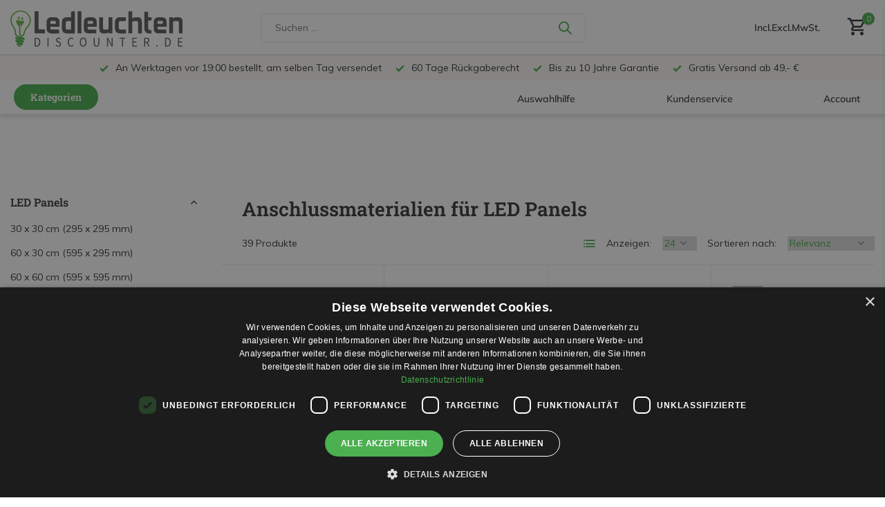

--- FILE ---
content_type: text/html;charset=utf-8
request_url: https://www.ledleuchtendiscounter.de/led-panels/installationsmaterialien-6926444/anschlussmaterialien/
body_size: 36975
content:
<!DOCTYPE html>
<html lang="de">
  <head>
    <script>
    window.dataLayer = window.dataLayer || [];
    function gtag() {dataLayer.push(arguments);}
    gtag("consent", "default", {
        ad_storage: "denied",
        analytics_storage: "denied",
        functionality_storage: "denied",
        personalization_storage: "denied",
        security_storage: "granted",
        wait_for_update: 500,
    });
    gtag("set", "ads_data_redaction", true);
    gtag("set", "url_passthrough", true);
		</script>
        <meta charset="utf-8"/>
<!-- [START] 'blocks/head.rain' -->
<!--

  (c) 2008-2026 Lightspeed Netherlands B.V.
  http://www.lightspeedhq.com
  Generated: 27-01-2026 @ 16:21:40

-->
<link rel="canonical" href="https://www.ledleuchtendiscounter.de/led-panels/installationsmaterialien-6926444/anschlussmaterialien/"/>
<link rel="next" href="https://www.ledleuchtendiscounter.de/led-panels/installationsmaterialien-6926444/anschlussmaterialien/page2.html"/>
<link rel="alternate" href="https://www.ledleuchtendiscounter.de/index.rss" type="application/rss+xml" title="Neue Produkte"/>
<meta name="robots" content="noodp,noydir"/>
<meta name="google-site-verification" content="O44x7NG25nUr87IZNDbQhwMbYDQ9XwUl-ek2Ajcu7A8"/>
<meta name="google-site-verification" content="4-ig8F6kjG31U9u-sZdzdv_SbB_E0dovLXbGLlAR_YE"/>
<meta name="google-site-verification" content="i9001Ds-YKymb71A9ObsVRpVf4YWGOPZgEvXxjIKCY0"/>
<meta property="og:url" content="https://www.ledleuchtendiscounter.de/led-panels/installationsmaterialien-6926444/anschlussmaterialien/?source=facebook"/>
<meta property="og:site_name" content="Ledleuchtendiscounter.de"/>
<meta property="og:title" content="Anschlussmaterialien für LED Panels"/>
<meta property="og:description" content="Top-Qualität LED Leuchten zu günstigen Preisen. Bestellen Sie vor 19:00 für Versand am selben Tag, mit 60 Tagen Rückgabe &amp; bis zu 10 Jahren Garantie."/>
<script src="https://app.dmws.plus/shop-assets/260423/dmws-plus-loader.js?id=9d8c7190687a180e0538969dbdb05bfa"></script>
<!--[if lt IE 9]>
<script src="https://cdn.webshopapp.com/assets/html5shiv.js?2025-02-20"></script>
<![endif]-->
<!-- [END] 'blocks/head.rain' -->
    <title>Anschlussmaterialien für LED Panels - Ledleuchtendiscounter.de</title>
    <meta name="description" content="Top-Qualität LED Leuchten zu günstigen Preisen. Bestellen Sie vor 19:00 für Versand am selben Tag, mit 60 Tagen Rückgabe &amp; bis zu 10 Jahren Garantie." />
    <meta name="keywords" content="Anschlussmaterialien, für, LED, Panels, led leuchten, led panel, led lampe, led leuchte" />
    <meta http-equiv="X-UA-Compatible" content="IE=edge">
    <meta name="viewport" content="width=device-width, initial-scale=0.95, maximum-scale=1.0, user-scalable=no">
    <meta name="apple-mobile-web-app-capable" content="yes">
    <meta name="apple-mobile-web-app-status-bar-style" content="black">

    <link rel="shortcut icon" href="https://cdn.webshopapp.com/shops/260423/themes/182585/v/2007710/assets/favicon.ico?20230829093606" type="image/x-icon" />
    <link rel="preconnect" href="https://fonts.gstatic.com" />
    <link rel="dns-prefetch" href="https://fonts.gstatic.com">
    <link rel="preconnect" href="https://fonts.googleapis.com">
		<link rel="dns-prefetch" href="https://fonts.googleapis.com">
		<link rel="preconnect" href="https://ajax.googleapis.com">
		<link rel="dns-prefetch" href="https://ajax.googleapis.com">
		<link rel="preconnect" href="https://cdn.webshopapp.com/">
		<link rel="dns-prefetch" href="https://cdn.webshopapp.com/">
    
                        
    <link rel="preload" href="https://fonts.googleapis.com/css2?family=Muli:wght@300;400;600&family=Roboto+Slab:wght@600&display=swap" as="style" />
    
    <link rel="preload" href="https://cdn.webshopapp.com/shops/260423/themes/182585/assets/bootstrap-min.css?20260105121441" as="style" />
    <link rel="preload" href="https://cdn.webshopapp.com/shops/260423/themes/182585/assets/owl-carousel-min.css?20260105121441" as="style" />
    <link rel="preload" href="https://cdn.jsdelivr.net/npm/@fancyapps/ui/dist/fancybox.css" as="style" />
    <link rel="preload" href="https://cdn.webshopapp.com/assets/gui-2-0.css?2025-02-20" as="style" />
    <link rel="preload" href="https://cdn.webshopapp.com/assets/gui-responsive-2-0.css?2025-02-20" as="style" />
        	<link rel="preload" href="https://cdn.webshopapp.com/shops/260423/themes/182585/assets/icomoon-medium.ttf?20260105121441" as="font" crossorigin>
        <link rel="preload" href="https://cdn.webshopapp.com/shops/260423/themes/182585/assets/style.css?20260105121441" as="style" />
    <link rel="preload" href="https://cdn.webshopapp.com/shops/260423/themes/182585/assets/custom.css?20260105121441" as="style" />
    
    <script src="https://cdn.webshopapp.com/assets/jquery-1-9-1.js?2025-02-20"></script>
        <link rel="preload" href="https://cdn.webshopapp.com/shops/260423/themes/182585/assets/jquery-ui.js?20260105121441" as="script">    <link rel="preload" href="https://cdn.webshopapp.com/shops/260423/themes/182585/assets/bootstrap-min.js?20260105121441" as="script">
    <link rel="preload" href="https://cdn.webshopapp.com/assets/gui.js?2025-02-20" as="script">
    <link rel="preload" href="https://cdn.webshopapp.com/assets/gui-responsive-2-0.js?2025-02-20" as="script">
    <link rel="preload" href="https://cdn.webshopapp.com/shops/260423/themes/182585/assets/scripts.js?20260105121441" as="script">
    <link rel="preload" href="https://cdn.webshopapp.com/shops/260423/themes/182585/assets/global.js?20260105121441" as="script">
    
    <meta property="og:title" content="Anschlussmaterialien für LED Panels">
<meta property="og:type" content="website"> 
<meta property="og:site_name" content="Ledleuchtendiscounter.de">
<meta property="og:url" content="https://www.ledleuchtendiscounter.de/">
<meta property="og:image" content="https://cdn.webshopapp.com/shops/260423/themes/182585/assets/share-image.jpg?20260105121441">
<meta name="twitter:title" content="Anschlussmaterialien für LED Panels">
<meta name="twitter:description" content="Top-Qualität LED Leuchten zu günstigen Preisen. Bestellen Sie vor 19:00 für Versand am selben Tag, mit 60 Tagen Rückgabe &amp; bis zu 10 Jahren Garantie.">
<meta name="twitter:site" content="Ledleuchtendiscounter.de">
<meta name="twitter:card" content="https://cdn.webshopapp.com/shops/260423/themes/182585/v/2007710/assets/logo.png?20230829093606">
<meta name="twitter:image" content="https://cdn.webshopapp.com/shops/260423/themes/182585/assets/share-image.jpg?20260105121441">
<script type="application/ld+json">
  [
        {
      "@context": "https://schema.org/",
      "@type": "BreadcrumbList",
      "itemListElement":
      [
        {
          "@type": "ListItem",
          "position": 1,
          "item": {
            "@id": "https://www.ledleuchtendiscounter.de/",
            "name": "Home"
          }
        },
                {
          "@type": "ListItem",
          "position": 2,
          "item":	{
            "@id": "https://www.ledleuchtendiscounter.de/led-panels/",
            "name": "LED Panels"
          }
        },                {
          "@type": "ListItem",
          "position": 3,
          "item":	{
            "@id": "https://www.ledleuchtendiscounter.de/led-panels/installationsmaterialien-6926444/",
            "name": "Installationsmaterialien"
          }
        },                {
          "@type": "ListItem",
          "position": 4,
          "item":	{
            "@id": "https://www.ledleuchtendiscounter.de/led-panels/installationsmaterialien-6926444/anschlussmaterialien/",
            "name": "Anschlussmaterialien"
          }
        }              ]
    },
            {
      "@context": "https://schema.org/",
      "@type": "Organization",
      "url": "https://www.ledleuchtendiscounter.de/",
      "name": "Ledleuchtendiscounter.de",
      "legalName": "Ledleuchtendiscounter.de",
      "description": "Top-Qualität LED Leuchten zu günstigen Preisen. Bestellen Sie vor 19:00 für Versand am selben Tag, mit 60 Tagen Rückgabe &amp; bis zu 10 Jahren Garantie.",
      "logo": "https://cdn.webshopapp.com/shops/260423/themes/182585/v/2007710/assets/logo.png?20230829093606",
      "image": "https://cdn.webshopapp.com/shops/260423/themes/182585/assets/share-image.jpg?20260105121441",
      "contactPoint": {
        "@type": "ContactPoint",
        "contactType": "Customer service",
        "telephone": ""
      },
      "address": {
        "@type": "PostalAddress",
        "streetAddress": "",
        "addressLocality": "",
        "postalCode": "",
        "addressCountry": "DE"
      }
      ,
      "aggregateRating": {
          "@type": "AggregateRating",
          "bestRating": "5",
          "worstRating": "1",
          "ratingValue": "4,7",
          "reviewCount": "2842",
          "url":"https://www.trustedshops.de/bewertung/info_X90FAD45E44EC270C221DFE37CBC06B4C.html"
      }
          },
    { 
      "@context": "https://schema.org/", 
      "@type": "WebSite", 
      "url": "https://www.ledleuchtendiscounter.de/", 
      "name": "Ledleuchtendiscounter.de",
      "description": "Top-Qualität LED Leuchten zu günstigen Preisen. Bestellen Sie vor 19:00 für Versand am selben Tag, mit 60 Tagen Rückgabe &amp; bis zu 10 Jahren Garantie.",
      "author": [
        {
          "@type": "Organization",
          "url": "https://www.dmws.nl/",
          "name": "DMWS BV",
          "address": {
            "@type": "PostalAddress",
            "streetAddress": "Wilhelmina plein 25",
            "addressLocality": "Eindhoven",
            "addressRegion": "NB",
            "postalCode": "5611 HG",
            "addressCountry": "NL"
          }
        }
      ]
    }      ]
</script>    
    <link rel="stylesheet" href="https://fonts.googleapis.com/css2?family=Muli:wght@300;400;600&family=Roboto+Slab:wght@600&display=swap" type="text/css">
    <link rel="stylesheet" href="https://cdn.webshopapp.com/shops/260423/themes/182585/assets/bootstrap-min.css?20260105121441" type="text/css">
    <link rel="stylesheet" href="https://cdn.webshopapp.com/shops/260423/themes/182585/assets/owl-carousel-min.css?20260105121441" type="text/css">
    <link rel="stylesheet" href="https://cdn.jsdelivr.net/npm/@fancyapps/ui/dist/fancybox.css" type="text/css">
    <link rel="stylesheet" href="https://cdn.webshopapp.com/assets/gui-2-0.css?2025-02-20" type="text/css">
    <link rel="stylesheet" href="https://cdn.webshopapp.com/assets/gui-responsive-2-0.css?2025-02-20" type="text/css">
    <link rel="stylesheet" href="https://cdn.webshopapp.com/shops/260423/themes/182585/assets/style.css?20260105121441" type="text/css">
    <link rel="stylesheet" href="https://cdn.webshopapp.com/shops/260423/themes/182585/assets/custom.css?20260105121441" type="text/css">
    
    <script>
    	//   hook for service/besparingscalculator
      function loadJS( url_script , url_style) {
        // console.log(url_script);
        // console.log(url_style);
        
        var script = document.createElement('script');
        var style = document.createElement('link');
        script.src = url_script;
        style.src = url_style;
        style.type = 'text/css';
        style.rel = "stylesheet";
        style.href = url_style;
        document.head.appendChild(script);
        document.head.appendChild(style);
        console.log("loading besparingscalculator.js");
        console.log("loading besparingscalculator.css");
      }

      var savingscalc = " https://cdn.webshopapp.com/shops/260423/themes/182585/assets/besparingscalculator.js?20260105121441 ";
      var savingscalc_styling = " https://cdn.webshopapp.com/shops/260423/themes/182585/assets/besparingscalculator.css?20260105121441 ";

      if (window.location.href.indexOf('besparingscalculator') > -1) {
        loadJS( savingscalc , savingscalc_styling );
      }
    </script>
    
    
<script>
function gtagbuilder(event_type, name, products) {
  // Convert to lowercase and remove spaces
  const convertToLower = (str) => str.toLowerCase().replace(/\s+/g, '_');

  var eventType = convertToLower(event_type);
  var nameLower = convertToLower(name);

  // Create an array to hold the items
  var items = products.map((product, index) => {
    var sku = product.sku;
    var title = product.title;
    var brand = product.brand ? product.brand.title : null;
    var variant = product.variant;
    var categories = product.categories || [];
    var price = product.price ? product.price.price_incl : null;
    var ean = product.ean;
    var score = product.score ? (product.score * 5).toFixed(1) : null;
    var quantity = '1';

    // Construct the item object with category handling
    var item = {
      index: index,
      item_list_id: nameLower,
      item_list_name: name,
      affiliation: "Ledleuchtendiscounter.de",
      item_id: sku,
      item_name: title,
      item_brand: brand,
      item_variant: variant,
      item_category: categories.length > 0 ? categories[0].title : null,
      price: price,
      currency: "EUR",
      ean: ean,
      score: score,
      quantity: quantity,
    };

    // Add additional categories if they exist
    for (let i = 1; i < Math.min(categories.length, 5); i++) {
      item['item_category' + (i + 1)] = categories[i].title;
    }

    return item;
  });

  // Generate the gtag event
  var gtagEvent = 'gtag("event", "' + eventType + '", {' +
    'item_list_id: "' + nameLower + '",' +
    'item_list_name: "' + name + '",' +
    'items: ' + JSON.stringify(items) +
  '});';

  //console.log(gtagEvent);

  //console.log('gtag internal created');
}
</script>    
  </head>
  <body>
    
    <aside id="cart" class="sidebar d-flex cart palette-bg-white"><div class="heading d-none d-sm-block"><i class="icon-x close"></i><h3>Mein Warenkorb</h3></div><div class="heading d-sm-none palette-bg-accent-light mobile"><i class="icon-x close"></i><h3>Mein Warenkorb</h3></div><div class="filledCart d-none"><ul class="list-cart list-inline mb-0 "></ul><div class="checkout-wrapper"><div class="totals-wrap"><p data-cart="total">Zwischensumme (<span class="length">0</span>) Produkte exkl. MwSt. <span class="amount">€0,00</span></p><p data-cart="shipping" class="shipping d-none">Versandkosten<span class="positive"><b>Gratis</b></span></p><p data-cart="vat">MwSt. 19 % <span>€0,00</span></p><p class="free-shipping">Es fehlen noch <b class="amount">€49,00</b> bis zum <b class="positive">gratis</b> Versand!</p><p class="send-cost-tooltip">Versandkosten ab 5,95 €</p><p class="total" data-cart="grand-total"><b>Gesamtsumme</b><span class="grey">inkl. MwSt.</span><span><b>€0,00</b></span></p></div><div class="continue d-flex align-items-center"><a href="https://www.ledleuchtendiscounter.de/cart/" class="button solid cta">Ja, ich möchte bestellen.</a></div><div class="close d-flex align-items-center keep-shopping" ><p>Weiter einkaufen</p></div><div class="link">Vor 19:00 bestellt, am selben Tag versendet</div></div></div><p class="emptyCart align-items-center">Keine Artikel im Warenkorb...</p><div class="bottom d-none d-sm-block"><div class="payments d-flex justify-content-center flex-wrap dmws-payments"></div></div></aside><header id="variant-new-1" class="d-none d-md-block sticky"><!-- upper menu part --><div class="stick" style="position: fixed; width: 100%; z-index: 12; "><div class="mainbar palette-bg-white newbar" ><div class="container newcontainer"><div class="row align-items-center justify-content-between" ><div class="col-12 d-flex align-items-center justify-content-between" ><!-- //-------- cart --><div class="d-md-none mobile-menu"><i class="icon-menu"></i><div class="menu-wrapper"><div class="d-flex align-items-center justify-content-between heading palette-bg-accent-light"><span>Menü</span><i class="icon-x"></i></div><ul class="list-inline mb-0 palette-bg-white"><li class="categories images" ><a href="https://www.ledleuchtendiscounter.de/catalog/" data-title="kategorien">Kategorien</a><div class="back">Zurück zu <span></span></div><ul><li class="has-sub img" ><a href="https://www.ledleuchtendiscounter.de/led-leuchtmittel/" class="nf" data-title="led leuchtmittel"><img src="https://cdn.webshopapp.com/shops/260423/files/395516985/30x40x3/image.jpg" alt="LED Leuchtmittel" height="40" width="30" />LED Leuchtmittel<i class="icon-chevron-down"></i></a><ul class="sub"><li class="has-children"><a href="https://www.ledleuchtendiscounter.de/led-leuchtmittel/e27-lampen/" data-title="e27 lampen ">E27 Lampen <i class="icon-chevron-down"></i></a><ul class="sub"><li><a href="https://www.ledleuchtendiscounter.de/led-leuchtmittel/e27-lampen/1800k-2700k-extra-warmweiss/" data-title="1800k - 2700k extra warmweiß">1800K - 2700K Extra Warmweiß</a></li><li><a href="https://www.ledleuchtendiscounter.de/led-leuchtmittel/e27-lampen/3000k-3500k-warmweiss/" data-title="3000k - 3500k warmweiß">3000K - 3500K Warmweiß</a></li><li><a href="https://www.ledleuchtendiscounter.de/led-leuchtmittel/e27-lampen/4000k-4500k-neutralweiss/" data-title=" 4000k - 4500k neutralweiß"> 4000K - 4500K Neutralweiß</a></li><li><a href="https://www.ledleuchtendiscounter.de/led-leuchtmittel/e27-lampen/6000k-6500k-tageslichtweiss/" data-title="6000k - 6500k tageslichtweiß">6000K - 6500K Tageslichtweiß</a></li><li><a href="https://www.ledleuchtendiscounter.de/led-leuchtmittel/e27-lampen/fadenlampen/" data-title="fadenlampen">Fadenlampen</a></li><li><a href="https://www.ledleuchtendiscounter.de/led-leuchtmittel/e27-lampen/dimmbar/" data-title="dimmbar">Dimmbar</a></li><li><a href="https://www.ledleuchtendiscounter.de/led-leuchtmittel/e27-lampen/vorteilspacks/" data-title="vorteilspacks">Vorteilspacks</a></li><li><a href="https://www.ledleuchtendiscounter.de/led-leuchtmittel/e27-lampen/mit-sensor/" data-title="mit sensor">Mit Sensor</a></li></ul></li><li class="has-children"><a href="https://www.ledleuchtendiscounter.de/led-leuchtmittel/e14-lampen/" data-title="e14 lampen">E14 Lampen<i class="icon-chevron-down"></i></a><ul class="sub"><li><a href="https://www.ledleuchtendiscounter.de/led-leuchtmittel/e14-lampen/1800k-2700k-extra-warmweiss/" data-title="1800k - 2700k extra warmweiß">1800K - 2700K Extra Warmweiß</a></li><li><a href="https://www.ledleuchtendiscounter.de/led-leuchtmittel/e14-lampen/3000k-3500k-warmweiss/" data-title="3000k - 3500k warmweiß">3000K - 3500K Warmweiß</a></li><li><a href="https://www.ledleuchtendiscounter.de/led-leuchtmittel/e14-lampen/4000k-4500k-neutralweiss/" data-title="4000k - 4500k neutralweiß">4000K - 4500K Neutralweiß</a></li><li><a href="https://www.ledleuchtendiscounter.de/led-leuchtmittel/e14-lampen/6000k-6500k-tageslichtweiss/" data-title="6000k - 6500k tageslichtweiß">6000K - 6500K Tageslichtweiß</a></li><li><a href="https://www.ledleuchtendiscounter.de/led-leuchtmittel/e14-lampen/fadenlampen/" data-title="fadenlampen">Fadenlampen</a></li><li><a href="https://www.ledleuchtendiscounter.de/led-leuchtmittel/e14-lampen/dimmbar/" data-title="dimmbar ">Dimmbar </a></li><li><a href="https://www.ledleuchtendiscounter.de/led-leuchtmittel/e14-lampen/vorteilspacks/" data-title="vorteilspacks">Vorteilspacks</a></li></ul></li><li class="has-children"><a href="https://www.ledleuchtendiscounter.de/led-leuchtmittel/gu10-strahler/" data-title="gu10 strahler ">GU10 Strahler <i class="icon-chevron-down"></i></a><ul class="sub"><li><a href="https://www.ledleuchtendiscounter.de/led-leuchtmittel/gu10-strahler/1800k-2700k-extra-warmweiss/" data-title="1800k - 2700k extra warmweiß">1800K - 2700K Extra Warmweiß</a></li><li><a href="https://www.ledleuchtendiscounter.de/led-leuchtmittel/gu10-strahler/2200k-3000k-warmweiss/" data-title="2200k - 3000k warmweiß">2200K - 3000K Warmweiß</a></li><li><a href="https://www.ledleuchtendiscounter.de/led-leuchtmittel/gu10-strahler/4000k-4500k-neutralweiss/" data-title="4000k - 4500k neutralweiß">4000K - 4500K Neutralweiß</a></li><li><a href="https://www.ledleuchtendiscounter.de/led-leuchtmittel/gu10-strahler/6000k-6500k-tageslichtweiss/" data-title="6000k - 6500k tageslichtweiß">6000K - 6500K Tageslichtweiß</a></li><li><a href="https://www.ledleuchtendiscounter.de/led-leuchtmittel/gu10-strahler/gu10-35mm/" data-title="gu10 ø 35mm">GU10 Ø 35mm</a></li><li><a href="https://www.ledleuchtendiscounter.de/led-leuchtmittel/gu10-strahler/dimmbar/" data-title="dimmbar">Dimmbar</a></li><li><a href="https://www.ledleuchtendiscounter.de/led-leuchtmittel/gu10-strahler/vorteilspacks/" data-title="vorteilspacks">Vorteilspacks</a></li></ul></li><li class="has-children"><a href="https://www.ledleuchtendiscounter.de/led-leuchtmittel/led-pl-lampen/" data-title="led pl- lampen">LED PL- Lampen<i class="icon-chevron-down"></i></a><ul class="sub"><li><a href="https://www.ledleuchtendiscounter.de/led-leuchtmittel/led-pl-lampen/led-pl-c-dulux-d-d-e/" data-title="led pl-c / dulux d d/e">LED PL-C / Dulux D D/E</a></li><li><a href="https://www.ledleuchtendiscounter.de/led-leuchtmittel/led-pl-lampen/led-pl-l-dulux-l/" data-title="led pl-l / dulux-l">LED PL-L / Dulux-L</a></li><li><a href="https://www.ledleuchtendiscounter.de/led-leuchtmittel/led-pl-lampen/led-pl-s-dulux-s-s-e/" data-title="led pl-s / dulux-s s/e">LED PL-S / Dulux-S S/E</a></li><li><a href="https://www.ledleuchtendiscounter.de/led-leuchtmittel/led-pl-lampen/led-pl-t-dulux-t-t-e/" data-title="led pl-t / dulux-t t/e">LED PL-T / Dulux-T T/E</a></li></ul></li><li class=""><a href="https://www.ledleuchtendiscounter.de/led-leuchtmittel/dtw-dimtone-1800k-bis-3000k/" data-title="dtw - dimtone - 1800k bis 3000k">DTW - Dimtone - 1800K bis 3000K</a></li><li class=""><a href="https://www.ledleuchtendiscounter.de/led-leuchtmittel/gu53-mr16/" data-title="gu5.3 mr16">GU5.3 MR16</a></li><li class=""><a href="https://www.ledleuchtendiscounter.de/led-leuchtmittel/gu4-mr11/" data-title="gu4 mr11">GU4 MR11</a></li><li class="has-children"><a href="https://www.ledleuchtendiscounter.de/led-leuchtmittel/ar111-111mm/" data-title="ar111 ø 111mm">AR111 Ø 111mm<i class="icon-chevron-down"></i></a><ul class="sub"><li><a href="https://www.ledleuchtendiscounter.de/led-leuchtmittel/ar111-111mm/g53-12v/" data-title="g53 12v">G53 12V</a></li><li><a href="https://www.ledleuchtendiscounter.de/led-leuchtmittel/ar111-111mm/gu10-230v/" data-title="gu10 230v">GU10 230V</a></li></ul></li><li class=""><a href="https://www.ledleuchtendiscounter.de/led-leuchtmittel/g9-230v/" data-title="g9 230v">G9 230V</a></li><li class=""><a href="https://www.ledleuchtendiscounter.de/led-leuchtmittel/g4-12v-6926141/" data-title="g4 12v">G4 12V</a></li><li class=""><a href="https://www.ledleuchtendiscounter.de/led-leuchtmittel/renovierungsfassung/" data-title="renovierungsfassung">Renovierungsfassung</a></li></ul></li><li class="has-sub img" ><a href="https://www.ledleuchtendiscounter.de/led-schienensystem-lampen/" class="nf" data-title="led schienensystem lampen"><img src="https://cdn.webshopapp.com/shops/260423/files/369914827/30x40x3/image.jpg" alt="LED Schienensystem Lampen" height="40" width="30" />LED Schienensystem Lampen<i class="icon-chevron-down"></i></a><ul class="sub"><li class=""><a href="https://www.ledleuchtendiscounter.de/led-schienensystem-lampen/schienensystem-lampen/" data-title="schienensystem lampen">Schienensystem Lampen</a></li><li class=""><a href="https://www.ledleuchtendiscounter.de/led-schienensystem-lampen/aufbauschienen/" data-title="aufbauschienen">Aufbauschienen</a></li><li class=""><a href="https://www.ledleuchtendiscounter.de/led-schienensystem-lampen/verbinder-stromeinspeiser/" data-title="verbinder &amp; stromeinspeiser">Verbinder &amp; Stromeinspeiser</a></li><li class=""><a href="https://www.ledleuchtendiscounter.de/led-schienensystem-lampen/installationsmaterialien/" data-title="installationsmaterialien">Installationsmaterialien</a></li></ul></li><li class="has-sub img" ><a href="https://www.ledleuchtendiscounter.de/innenleuchten/" class="nf" data-title="innenleuchten"><img src="https://cdn.webshopapp.com/shops/260423/files/466796782/30x40x3/image.jpg" alt="Innenleuchten" height="40" width="30" />Innenleuchten<i class="icon-chevron-down"></i></a><ul class="sub"><li class="has-children"><a href="https://www.ledleuchtendiscounter.de/innenleuchten/led-einbaustrahler/" data-title="led einbaustrahler">LED Einbaustrahler<i class="icon-chevron-down"></i></a><ul class="sub"><li><a href="https://www.ledleuchtendiscounter.de/innenleuchten/led-einbaustrahler/einbaurahmen-ohne-led/" data-title="einbaurahmen (ohne led)">Einbaurahmen (ohne LED)</a></li><li><a href="https://www.ledleuchtendiscounter.de/innenleuchten/led-einbaustrahler/komplette-led-einbaustrahler/" data-title="komplette led einbaustrahler">Komplette LED Einbaustrahler</a></li></ul></li><li class=""><a href="https://www.ledleuchtendiscounter.de/innenleuchten/badleuchten-und-badezimmerlampen/" data-title="badleuchten und badezimmerlampen">Badleuchten und Badezimmerlampen</a></li><li class=""><a href="https://www.ledleuchtendiscounter.de/innenleuchten/led-wandlampen/" data-title="led wandlampen">LED Wandlampen</a></li><li class="has-children"><a href="https://www.ledleuchtendiscounter.de/innenleuchten/led-deckenleuchten/" data-title="led deckenleuchten">LED Deckenleuchten<i class="icon-chevron-down"></i></a><ul class="sub"><li><a href="https://www.ledleuchtendiscounter.de/innenleuchten/led-deckenleuchten/innenbereich-ip20/" data-title="innenbereich ip20">Innenbereich IP20</a></li></ul></li><li class="has-children"><a href="https://www.ledleuchtendiscounter.de/innenleuchten/led-unterbauleuchten/" data-title="led unterbauleuchten">LED Unterbauleuchten<i class="icon-chevron-down"></i></a><ul class="sub"><li><a href="https://www.ledleuchtendiscounter.de/innenleuchten/led-unterbauleuchten/60cm-20w/" data-title="60cm 20w">60cm 20W</a></li><li><a href="https://www.ledleuchtendiscounter.de/innenleuchten/led-unterbauleuchten/90cm-30w/" data-title="90cm 30w">90cm 30W</a></li><li><a href="https://www.ledleuchtendiscounter.de/innenleuchten/led-unterbauleuchten/120cm-40w/" data-title="120cm 40w">120cm 40W</a></li><li><a href="https://www.ledleuchtendiscounter.de/innenleuchten/led-unterbauleuchten/150cm-50w/" data-title="150cm 50w">150cm 50W</a></li><li><a href="https://www.ledleuchtendiscounter.de/innenleuchten/led-unterbauleuchten/feuchtraumlichtleiste-ip65/" data-title="feuchtraumlichtleiste ip65 ">Feuchtraumlichtleiste IP65 </a></li></ul></li></ul></li><li class="has-sub img" ><a href="https://www.ledleuchtendiscounter.de/aussenleuchten/" class="nf" data-title="außenleuchten"><img src="https://cdn.webshopapp.com/shops/260423/files/466833846/30x40x3/image.jpg" alt="Außenleuchten" height="40" width="30" />Außenleuchten<i class="icon-chevron-down"></i></a><ul class="sub"><li class="has-children"><a href="https://www.ledleuchtendiscounter.de/aussenleuchten/led-strahler/" data-title="led strahler">LED Strahler<i class="icon-chevron-down"></i></a><ul class="sub"><li><a href="https://www.ledleuchtendiscounter.de/aussenleuchten/led-strahler/led-strahler-standard/" data-title="led strahler standard">LED Strahler Standard</a></li><li><a href="https://www.ledleuchtendiscounter.de/aussenleuchten/led-strahler/led-strahler-mit-sensor/" data-title="led strahler mit sensor ">LED Strahler mit Sensor </a></li><li><a href="https://www.ledleuchtendiscounter.de/aussenleuchten/led-strahler/led-baustrahler/" data-title="led baustrahler">LED Baustrahler</a></li><li><a href="https://www.ledleuchtendiscounter.de/aussenleuchten/led-strahler/led-solarstrahler/" data-title="led solarstrahler">LED Solarstrahler</a></li></ul></li><li class="has-children"><a href="https://www.ledleuchtendiscounter.de/aussenleuchten/led-gartenbeleuchtung/" data-title="led gartenbeleuchtung">LED Gartenbeleuchtung<i class="icon-chevron-down"></i></a><ul class="sub"><li><a href="https://www.ledleuchtendiscounter.de/aussenleuchten/led-gartenbeleuchtung/wandlampen-ip44-ip54/" data-title="wandlampen ip44/ip54">Wandlampen IP44/IP54</a></li><li><a href="https://www.ledleuchtendiscounter.de/aussenleuchten/led-gartenbeleuchtung/gartenspot-stings/" data-title="gartenspot stings">Gartenspot Stings</a></li><li><a href="https://www.ledleuchtendiscounter.de/aussenleuchten/led-gartenbeleuchtung/bodenspots/" data-title="bodenspots">Bodenspots</a></li><li><a href="https://www.ledleuchtendiscounter.de/aussenleuchten/led-gartenbeleuchtung/solarlampen/" data-title="solarlampen">Solarlampen</a></li><li><a href="https://www.ledleuchtendiscounter.de/aussenleuchten/led-gartenbeleuchtung/leuchten-mit-sensor/" data-title="leuchten mit sensor">Leuchten mit Sensor</a></li><li><a href="https://www.ledleuchtendiscounter.de/aussenleuchten/led-gartenbeleuchtung/gartenlaternen/" data-title="gartenlaternen">Gartenlaternen</a></li><li><a href="https://www.ledleuchtendiscounter.de/aussenleuchten/led-gartenbeleuchtung/lichterketten/" data-title="lichterketten">Lichterketten</a></li><li><a href="https://www.ledleuchtendiscounter.de/aussenleuchten/led-gartenbeleuchtung/led-strassenbeleuchtung/" data-title="led straßenbeleuchtung">LED Straßenbeleuchtung</a></li></ul></li><li class=""><a href="https://www.ledleuchtendiscounter.de/aussenleuchten/aussenleuchten-mit-bewegungsmelder/" data-title="außenleuchten mit bewegungsmelder">Außenleuchten mit Bewegungsmelder</a></li></ul></li><li class="has-sub img" ><a href="https://www.ledleuchtendiscounter.de/led-panels/" class="nf" data-title="led panels"><img src="https://cdn.webshopapp.com/shops/260423/files/234950365/30x40x3/image.jpg" alt="LED Panels" height="40" width="30" />LED Panels<i class="icon-chevron-down"></i></a><ul class="sub"><li class=""><a href="https://www.ledleuchtendiscounter.de/led-panels/30-x-30-cm-295-x-295-mm/" data-title="30 x 30 cm (295 x 295 mm)">30 x 30 cm (295 x 295 mm)</a></li><li class=""><a href="https://www.ledleuchtendiscounter.de/led-panels/60-x-30-cm-595-x-295-mm/" data-title="60 x 30 cm (595 x 295 mm)">60 x 30 cm (595 x 295 mm)</a></li><li class=""><a href="https://www.ledleuchtendiscounter.de/led-panels/60-x-60-cm-595-x-595-mm/" data-title="60 x 60 cm (595 x 595 mm)">60 x 60 cm (595 x 595 mm)</a></li><li class=""><a href="https://www.ledleuchtendiscounter.de/led-panels/62-x-62-cm-deutsche-rasterdecke/" data-title="62 x 62 cm deutsche rasterdecke">62 x 62 cm Deutsche Rasterdecke</a></li><li class=""><a href="https://www.ledleuchtendiscounter.de/led-panels/120-x-30-cm-1195-x-295-mm/" data-title="120 x 30 cm (1195 x 295 mm)">120 x 30 cm (1195 x 295 mm)</a></li><li class=""><a href="https://www.ledleuchtendiscounter.de/led-panels/120-x-60-cm-1195-x-595-mm/" data-title="120 x 60 cm (1195 x 595 mm)">120 x 60 cm (1195 x 595 mm)</a></li><li class="has-children"><a href="https://www.ledleuchtendiscounter.de/led-panels/installationsmaterialien-6926444/" data-title="installationsmaterialien">Installationsmaterialien<i class="icon-chevron-down"></i></a><ul class="sub"><li><a href="https://www.ledleuchtendiscounter.de/led-panels/installationsmaterialien-6926444/dimmer-und-trafos/" data-title="dimmer und trafos">Dimmer und Trafos</a></li><li><a href="https://www.ledleuchtendiscounter.de/led-panels/installationsmaterialien-6926444/aufbaurahmen-und-befestigung/" data-title="aufbaurahmen und befestigung">Aufbaurahmen und Befestigung</a></li><li><a href="https://www.ledleuchtendiscounter.de/led-panels/installationsmaterialien-6926444/anschlussmaterialien/" data-title="anschlussmaterialien">Anschlussmaterialien</a></li></ul></li></ul></li><li class="has-sub img" ><a href="https://www.ledleuchtendiscounter.de/led-leuchtstoffroehren/" class="nf" data-title="led leuchtstoffröhren"><img src="https://cdn.webshopapp.com/shops/260423/files/234950689/30x40x3/image.jpg" alt="LED Leuchtstoffröhren" height="40" width="30" />LED Leuchtstoffröhren<i class="icon-chevron-down"></i></a><ul class="sub"><li class="has-children"><a href="https://www.ledleuchtendiscounter.de/led-leuchtstoffroehren/led-leuchtstoffroehren/" data-title="led leuchtstoffröhren">LED Leuchtstoffröhren<i class="icon-chevron-down"></i></a><ul class="sub"><li><a href="https://www.ledleuchtendiscounter.de/led-leuchtstoffroehren/led-leuchtstoffroehren/60cm-entspricht-18w/" data-title="60cm entspricht 18w">60cm entspricht 18W</a></li><li><a href="https://www.ledleuchtendiscounter.de/led-leuchtstoffroehren/led-leuchtstoffroehren/90cm-entspricht-30w/" data-title="90cm entspricht 30w">90cm entspricht 30W</a></li><li><a href="https://www.ledleuchtendiscounter.de/led-leuchtstoffroehren/led-leuchtstoffroehren/120cm-entspricht-36w/" data-title="120cm entspricht 36w">120cm entspricht 36W</a></li><li><a href="https://www.ledleuchtendiscounter.de/led-leuchtstoffroehren/led-leuchtstoffroehren/150cm-entspricht-58w/" data-title="150cm entspricht 58w">150cm entspricht 58W</a></li><li><a href="https://www.ledleuchtendiscounter.de/led-leuchtstoffroehren/led-leuchtstoffroehren/t5-g5-led-leuchtstoffroehren/" data-title="t5 / g5 led leuchtstoffröhren">T5 / G5 LED Leuchtstoffröhren<i class="icon-chevron-down"></i></a><ul class="sub"><li><a href="https://www.ledleuchtendiscounter.de/led-leuchtstoffroehren/led-leuchtstoffroehren/t5-g5-led-leuchtstoffroehren/115-cm-led-roehren/" data-title="115 cm - led röhren">115 CM - LED Röhren</a></li><li><a href="https://www.ledleuchtendiscounter.de/led-leuchtstoffroehren/led-leuchtstoffroehren/t5-g5-led-leuchtstoffroehren/145-cm-led-roehren/" data-title="145 cm - led röhren">145 CM - LED Röhren</a></li></ul></li></ul></li><li class="has-children"><a href="https://www.ledleuchtendiscounter.de/led-leuchtstoffroehren/led-leuchtstoffroehrenhalterungen/" data-title="led leuchtstoffröhrenhalterungen">LED Leuchtstoffröhrenhalterungen<i class="icon-chevron-down"></i></a><ul class="sub"><li><a href="https://www.ledleuchtendiscounter.de/led-leuchtstoffroehren/led-leuchtstoffroehrenhalterungen/halterung-innenraum-ip20/" data-title="halterung innenraum ip20">Halterung Innenraum IP20</a></li><li><a href="https://www.ledleuchtendiscounter.de/led-leuchtstoffroehren/led-leuchtstoffroehrenhalterungen/halterung-wasserdicht-ip65/" data-title="halterung wasserdicht ip65">Halterung wasserdicht IP65</a></li></ul></li><li class="has-children"><a href="https://www.ledleuchtendiscounter.de/led-leuchtstoffroehren/komplettsets/" data-title="komplettsets">Komplettsets<i class="icon-chevron-down"></i></a><ul class="sub"><li><a href="https://www.ledleuchtendiscounter.de/led-leuchtstoffroehren/komplettsets/60cm/" data-title="60cm ">60cm </a></li><li><a href="https://www.ledleuchtendiscounter.de/led-leuchtstoffroehren/komplettsets/120cm/" data-title="120cm">120cm</a></li><li><a href="https://www.ledleuchtendiscounter.de/led-leuchtstoffroehren/komplettsets/150cm/" data-title="150cm">150cm</a></li></ul></li><li class=""><a href="https://www.ledleuchtendiscounter.de/led-leuchtstoffroehren/led-leuchtstoffroehren-installation/" data-title="led leuchtstoffröhren installation">LED Leuchtstoffröhren Installation</a></li></ul></li><li class="has-sub img" ><a href="https://www.ledleuchtendiscounter.de/led-hallenstrahler/" class="nf" data-title="led hallenstrahler"><img src="https://cdn.webshopapp.com/shops/260423/files/294038607/30x40x3/image.jpg" alt="LED Hallenstrahler" height="40" width="30" />LED Hallenstrahler<i class="icon-chevron-down"></i></a><ul class="sub"><li class=""><a href="https://www.ledleuchtendiscounter.de/led-hallenstrahler/deckenhoehe-4-6m/" data-title="deckenhöhe 4 - 6m">Deckenhöhe 4 - 6m</a></li><li class=""><a href="https://www.ledleuchtendiscounter.de/led-hallenstrahler/deckenhoehe-6-8m/" data-title="deckenhöhe 6 - 8m">Deckenhöhe 6 - 8m</a></li><li class=""><a href="https://www.ledleuchtendiscounter.de/led-hallenstrahler/deckenhoehe-8-10m/" data-title="deckenhöhe 8 - 10m">Deckenhöhe 8 - 10m</a></li><li class=""><a href="https://www.ledleuchtendiscounter.de/led-hallenstrahler/deckenhoehe-10m/" data-title="deckenhöhe &gt;10m">Deckenhöhe &gt;10m</a></li></ul></li><li class="has-sub img" ><a href="https://www.ledleuchtendiscounter.de/led-leuchtbaender/" class="nf" data-title="led leuchtbänder "><img src="https://cdn.webshopapp.com/shops/260423/files/395515770/30x40x3/image.jpg" alt="LED Leuchtbänder " height="40" width="30" />LED Leuchtbänder <i class="icon-chevron-down"></i></a><ul class="sub"><li class="has-children"><a href="https://www.ledleuchtendiscounter.de/led-leuchtbaender/led-streifen-12v-24v/" data-title="led streifen 12v - 24v">LED Streifen 12V - 24V<i class="icon-chevron-down"></i></a><ul class="sub"><li><a href="https://www.ledleuchtendiscounter.de/led-leuchtbaender/led-streifen-12v-24v/2700k-3000k-warmweiss/" data-title="2700k - 3000k warmweiß">2700K - 3000K Warmweiß</a></li><li><a href="https://www.ledleuchtendiscounter.de/led-leuchtbaender/led-streifen-12v-24v/rgb-mehrfarbig/" data-title="rgb mehrfarbig">RGB mehrfarbig</a></li><li><a href="https://www.ledleuchtendiscounter.de/led-leuchtbaender/led-streifen-12v-24v/fernbedienungen/" data-title="fernbedienungen">Fernbedienungen</a></li></ul></li><li class="has-children"><a href="https://www.ledleuchtendiscounter.de/led-leuchtbaender/led-streifen-220v-230v/" data-title="led streifen 220v - 230v">LED Streifen 220V - 230V<i class="icon-chevron-down"></i></a><ul class="sub"><li><a href="https://www.ledleuchtendiscounter.de/led-leuchtbaender/led-streifen-220v-230v/einfarbig/" data-title="einfarbig">Einfarbig</a></li><li><a href="https://www.ledleuchtendiscounter.de/led-leuchtbaender/led-streifen-220v-230v/rgb-mehrfarbig/" data-title="rgb mehrfarbig">RGB mehrfarbig</a></li><li><a href="https://www.ledleuchtendiscounter.de/led-leuchtbaender/led-streifen-220v-230v/anschlussmaterialien-zubehoer/" data-title="anschlussmaterialien &amp; zubehör">Anschlussmaterialien &amp; Zubehör</a></li></ul></li><li class="has-children"><a href="https://www.ledleuchtendiscounter.de/led-leuchtbaender/led-lichtschlaeuche/" data-title="led lichtschläuche">LED Lichtschläuche<i class="icon-chevron-down"></i></a><ul class="sub"><li><a href="https://www.ledleuchtendiscounter.de/led-leuchtbaender/led-lichtschlaeuche/einzelfarbig/" data-title="einzelfarbig">Einzelfarbig</a></li></ul></li><li class="has-children"><a href="https://www.ledleuchtendiscounter.de/led-leuchtbaender/profile-zubehoer/" data-title="profile &amp; zubehör">Profile &amp; Zubehör<i class="icon-chevron-down"></i></a><ul class="sub"><li><a href="https://www.ledleuchtendiscounter.de/led-leuchtbaender/profile-zubehoer/aluminium-profile/" data-title="aluminium profile">Aluminium Profile</a></li><li><a href="https://www.ledleuchtendiscounter.de/led-leuchtbaender/profile-zubehoer/abdeckkappen/" data-title="abdeckkappen">Abdeckkappen</a></li><li><a href="https://www.ledleuchtendiscounter.de/led-leuchtbaender/profile-zubehoer/montagebuegel/" data-title="montagebügel">Montagebügel</a></li></ul></li><li class=""><a href="https://www.ledleuchtendiscounter.de/led-leuchtbaender/led-lichterketten/" data-title="led lichterketten">LED Lichterketten</a></li></ul></li><li class="has-sub img" ><a href="https://www.ledleuchtendiscounter.de/dekorative-beleuchtung/" class="nf" data-title="dekorative beleuchtung"><img src="https://cdn.webshopapp.com/shops/260423/files/402420834/30x40x3/image.jpg" alt="Dekorative Beleuchtung" height="40" width="30" />Dekorative Beleuchtung<i class="icon-chevron-down"></i></a><ul class="sub"><li class=""><a href="https://www.ledleuchtendiscounter.de/dekorative-beleuchtung/pendelleuchten/" data-title="pendelleuchten">Pendelleuchten</a></li><li class=""><a href="https://www.ledleuchtendiscounter.de/dekorative-beleuchtung/stehleuchten/" data-title="stehleuchten">Stehleuchten</a></li><li class=""><a href="https://www.ledleuchtendiscounter.de/dekorative-beleuchtung/deckenleuchten/" data-title="deckenleuchten">Deckenleuchten</a></li><li class=""><a href="https://www.ledleuchtendiscounter.de/dekorative-beleuchtung/wandleuchten/" data-title="wandleuchten">Wandleuchten</a></li><li class=""><a href="https://www.ledleuchtendiscounter.de/dekorative-beleuchtung/tischleuchten/" data-title="tischleuchten">Tischleuchten</a></li></ul></li><li class="has-sub img" ><a href="https://www.ledleuchtendiscounter.de/led-smart-home/" class="nf" data-title="led smart home"><img src="https://cdn.webshopapp.com/shops/260423/files/389435366/30x40x3/image.jpg" alt="LED Smart Home" height="40" width="30" />LED Smart Home<i class="icon-chevron-down"></i></a><ul class="sub"><li class=""><a href="https://www.ledleuchtendiscounter.de/led-smart-home/led-wlan-lampen-spots/" data-title="led wlan lampen &amp; spots">LED WLAN Lampen &amp; Spots</a></li><li class=""><a href="https://www.ledleuchtendiscounter.de/led-smart-home/led-wlan-panels/" data-title="led wlan panels">LED WLAN Panels</a></li><li class=""><a href="https://www.ledleuchtendiscounter.de/led-smart-home/led-wlan-deckenleuchten/" data-title="led wlan deckenleuchten">LED WLAN Deckenleuchten</a></li><li class=""><a href="https://www.ledleuchtendiscounter.de/led-smart-home/led-wlan-deckenspots/" data-title="led wlan deckenspots">LED WLAN Deckenspots</a></li><li class=""><a href="https://www.ledleuchtendiscounter.de/led-smart-home/led-wlan-strahler/" data-title="led wlan strahler">LED WLAN Strahler</a></li><li class=""><a href="https://www.ledleuchtendiscounter.de/led-smart-home/led-wlan-leuchtbaender/" data-title="led wlan leuchtbänder">LED WLAN Leuchtbänder</a></li><li class=""><a href="https://www.ledleuchtendiscounter.de/led-smart-home/installationsmaterialien/" data-title="installationsmaterialien">Installationsmaterialien</a></li></ul></li><li class="has-sub img" ><a href="https://www.ledleuchtendiscounter.de/installationsmaterialien/" class="nf" data-title="installationsmaterialien"><img src="https://cdn.webshopapp.com/shops/260423/files/396189078/30x40x3/image.jpg" alt="Installationsmaterialien" height="40" width="30" />Installationsmaterialien<i class="icon-chevron-down"></i></a><ul class="sub"><li class=""><a href="https://www.ledleuchtendiscounter.de/installationsmaterialien/led-dimmer/" data-title="led dimmer">LED Dimmer</a></li><li class=""><a href="https://www.ledleuchtendiscounter.de/installationsmaterialien/verbindungsklemmen-dosenmuffen/" data-title="verbindungsklemmen / dosenmuffen">Verbindungsklemmen / Dosenmuffen</a></li><li class=""><a href="https://www.ledleuchtendiscounter.de/installationsmaterialien/stromkabel-stecker/" data-title="stromkabel / stecker">Stromkabel / Stecker</a></li><li class=""><a href="https://www.ledleuchtendiscounter.de/installationsmaterialien/schalterprogramme/" data-title="schalterprogramme">Schalterprogramme</a></li><li class=""><a href="https://www.ledleuchtendiscounter.de/installationsmaterialien/netzteile-und-trafos/" data-title="netzteile und trafos">Netzteile und Trafos</a></li><li class=""><a href="https://www.ledleuchtendiscounter.de/installationsmaterialien/sensoren/" data-title="sensoren">Sensoren</a></li><li class=""><a href="https://www.ledleuchtendiscounter.de/installationsmaterialien/lampenfassungen/" data-title="lampenfassungen">Lampenfassungen</a></li></ul></li><li class="img" ><a href="https://www.ledleuchtendiscounter.de/sale/" class="nf" data-title="sale"><img src="https://cdn.webshopapp.com/shops/260423/files/419565621/30x40x3/image.jpg" alt="SALE" height="40" width="30" />SALE</a></li><li class="has-sub img" ><a href="https://www.ledleuchtendiscounter.de/led-weihnachts-beleuchtung/" class="nf" data-title="led weihnachts beleuchtung"><img src="https://cdn.webshopapp.com/shops/260423/files/485956764/30x40x3/image.jpg" alt="LED Weihnachts beleuchtung" height="40" width="30" />LED Weihnachts beleuchtung<i class="icon-chevron-down"></i></a><ul class="sub"><li class=""><a href="https://www.ledleuchtendiscounter.de/led-weihnachts-beleuchtung/weihnachtsbaum-beleuchtung/" data-title="weihnachtsbaum-beleuchtung">Weihnachtsbaum-beleuchtung</a></li><li class=""><a href="https://www.ledleuchtendiscounter.de/led-weihnachts-beleuchtung/led-lichterketten/" data-title="led lichterketten">LED Lichterketten</a></li><li class=""><a href="https://www.ledleuchtendiscounter.de/led-weihnachts-beleuchtung/steckdosenleisten/" data-title="steckdosenleisten">Steckdosenleisten</a></li><li class=""><a href="https://www.ledleuchtendiscounter.de/led-weihnachts-beleuchtung/lichterkette-batteriebetrieben/" data-title="lichterkette batteriebetrieben">Lichterkette batteriebetrieben</a></li><li class=""><a href="https://www.ledleuchtendiscounter.de/led-weihnachts-beleuchtung/230v-weihnachtsbeleuchtung/" data-title="230v weihnachtsbeleuchtung">230V Weihnachtsbeleuchtung</a></li><li class=""><a href="https://www.ledleuchtendiscounter.de/led-weihnachts-beleuchtung/weihnachtsbeleuchtung-aussenbereich/" data-title="weihnachtsbeleuchtung außenbereich">Weihnachtsbeleuchtung Außenbereich</a></li><li class=""><a href="https://www.ledleuchtendiscounter.de/led-weihnachts-beleuchtung/weihnachtsbeleuchtung-innenbereich/" data-title="weihnachtsbeleuchtung innenbereich">Weihnachtsbeleuchtung Innenbereich</a></li></ul></li></ul></li></ul></div></div><a href="https://www.ledleuchtendiscounter.de/" title="LED Leuchten zu günstigen Preisen | Ledleuchtendiscounter.de" class="logo nf louis"><img src="https://cdn.webshopapp.com/shops/260423/files/441959730/lld-de-kleur.svg" alt="LED Leuchten zu günstigen Preisen | Ledleuchtendiscounter.de" width="250" height="60" style="position:relative; top: 0px;" /></a><!-- //-------- cart --><!-- //-------- cart --><form action="https://www.ledleuchtendiscounter.de/search/" method="get" role="search" class="formSearch search-form default show"><input class="live_search" type="text" name="q" autocomplete="off" value="" aria-label="Suchen" placeholder="Suchen ..." /><i class="icon-x"></i><button type="submit" class="search-btn" title="Suchen"><i class="icon-search"></i></button><div class="search-results palette-bg-white"><div class="heading">Suchergebnisse für '<span></span>'</div><ul class="list-inline list-results"></ul><ul class="list-inline list-products"></ul><a href="#" class="all">Alle Ergebnisse anzeigen</a></div></form><div class="contact-info"><section style="padding: 5px 5px 5px 5px; align-items:flex-start;"><!--                       <img src="https://cdn.webshopapp.com/shops/336571/files/398051233/phoneicon-black.svg" class="phone-icon"> --><!--                       036 525 1444 --></section></div><!-- //-------- cart --><!-- //-------- cart --><div class="wrap-cart d-flex align-items-center"><script style="display:none;">
    var dmws_plus_w8gt0_exclVatText = 'exkl. MwSt.';
    var dmws_plus_w8gt0_inclVatText = 'inkl. MwSt.';
  </script><li id="dmws-p_w8g3t0-vat-switch"><div id="dmws-p_w8g3t0-vat-toggle" class="active"><span data-switch="incl" class="active">Incl.</span><span data-switch="excl" >Excl.</span></div><b>MwSt.</b></li><div class="drop-down with-overlay account login"><div class="current"><a href="https://www.ledleuchtendiscounter.de/account/login/" aria-label="Mein Konto" class="nf"><i class="icon-account"></i></a></div><div class="drop shadow d-none d-md-block"><ul class="list-inline mb-0"><li><i class="icon-check"></i> 60 Tage Rückgaberecht</li><li><i class="icon-check"></i> Spitzenpreisgarantie</li><li><i class="icon-check"></i> Erhalten Sie alle Neuigkeiten und Rabattcodes</li></ul><div class="d-flex align-items-center justify-content-between"><a href="https://www.ledleuchtendiscounter.de/account/login/" class="button">Mein Konto</a><span>Neu? <a href="https://www.ledleuchtendiscounter.de/account/register/">Benutzerkonto anlegen</a></span></div></div></div><!-- //--- end cart --><a href="https://www.ledleuchtendiscounter.de/cart/" class="pos-r cart nf" ><i class="icon-cart" style="font-size: 28px;"></i><span class="count">0</span></a></div></div></div></div></div><div class="usp-container"><div class="usp" data-total="4"><div class="list"><a href="https://www.ledleuchtendiscounter.de/service/verzenden/" class="usp-link"><div class="item"><i class="icon-check"></i> An Werktagen vor 19:00 bestellt, am selben Tag versendet</div></a><a href="https://www.ledleuchtendiscounter.de/service/shipping-returns/" class="usp-link"><div class="item"><i class="icon-check"></i> 60 Tage Rückgaberecht</div></a><a href="https://www.ledleuchtendiscounter.de/service/garantie/" class="usp-link"><div class="item"><i class="icon-check"></i> Bis zu 10 Jahre Garantie</div></a><a href="https://www.ledleuchtendiscounter.de/service/verzenden/" class="usp-link"><div class="item"><i class="icon-check"></i> Gratis Versand ab 49,- €</div></a></div></div><!-- //-------- cart --></div><div class="sticky"><!-- lower menu part --><div class="headwrapper" ><div class="headinner"><div style=" width: 100%;"><div class="newbarContainer container"><div class="bottom-mainbar"><div class="menu_group"><div id="" class="main-menu-btn" style="border-radius: 50px;"><p style="user-select: none; height: 0.3rem;">Kategorien</p></div></div><div class="menu-container" style='visibility: hidden;'><!-- //-------- cart --><div class="menu d-none d-md-flex align-items-center  flyout mega images "><div class="button">Unsere Produkte <i class="icon-chevron-down"></i></div><ul class="list-inline mb-0 images palette-bg-white" style="padding-left:5rem;"><!--     construct   --><li class="list-inline-item has-sub" ><a href="https://www.ledleuchtendiscounter.de/led-leuchtmittel/"><img src="https://cdn.webshopapp.com/shops/260423/files/395516985/50x50x2/image.jpg" alt="LED Leuchtmittel" />LED Leuchtmittel</a><ul class="sub palette-bg-white" ><li class="has-children" ><a href="https://www.ledleuchtendiscounter.de/led-leuchtmittel/e27-lampen/">E27 Lampen </a><ul class="subsub palette-bg-white"><li><a href="https://www.ledleuchtendiscounter.de/led-leuchtmittel/e27-lampen/1800k-2700k-extra-warmweiss/">1800K - 2700K Extra Warmweiß</a></li><li><a href="https://www.ledleuchtendiscounter.de/led-leuchtmittel/e27-lampen/3000k-3500k-warmweiss/">3000K - 3500K Warmweiß</a></li><li><a href="https://www.ledleuchtendiscounter.de/led-leuchtmittel/e27-lampen/4000k-4500k-neutralweiss/"> 4000K - 4500K Neutralweiß</a></li><li><a href="https://www.ledleuchtendiscounter.de/led-leuchtmittel/e27-lampen/6000k-6500k-tageslichtweiss/">6000K - 6500K Tageslichtweiß</a></li><li class="more"><a href="https://www.ledleuchtendiscounter.de/led-leuchtmittel/e27-lampen/">Mehr anzeigen</a></li></ul></li><li class="has-children" ><a href="https://www.ledleuchtendiscounter.de/led-leuchtmittel/e14-lampen/">E14 Lampen</a><ul class="subsub palette-bg-white"><li><a href="https://www.ledleuchtendiscounter.de/led-leuchtmittel/e14-lampen/1800k-2700k-extra-warmweiss/">1800K - 2700K Extra Warmweiß</a></li><li><a href="https://www.ledleuchtendiscounter.de/led-leuchtmittel/e14-lampen/3000k-3500k-warmweiss/">3000K - 3500K Warmweiß</a></li><li><a href="https://www.ledleuchtendiscounter.de/led-leuchtmittel/e14-lampen/4000k-4500k-neutralweiss/">4000K - 4500K Neutralweiß</a></li><li><a href="https://www.ledleuchtendiscounter.de/led-leuchtmittel/e14-lampen/6000k-6500k-tageslichtweiss/">6000K - 6500K Tageslichtweiß</a></li><li class="more"><a href="https://www.ledleuchtendiscounter.de/led-leuchtmittel/e14-lampen/">Mehr anzeigen</a></li></ul></li><li class="has-children" ><a href="https://www.ledleuchtendiscounter.de/led-leuchtmittel/gu10-strahler/">GU10 Strahler </a><ul class="subsub palette-bg-white"><li><a href="https://www.ledleuchtendiscounter.de/led-leuchtmittel/gu10-strahler/1800k-2700k-extra-warmweiss/">1800K - 2700K Extra Warmweiß</a></li><li><a href="https://www.ledleuchtendiscounter.de/led-leuchtmittel/gu10-strahler/2200k-3000k-warmweiss/">2200K - 3000K Warmweiß</a></li><li><a href="https://www.ledleuchtendiscounter.de/led-leuchtmittel/gu10-strahler/4000k-4500k-neutralweiss/">4000K - 4500K Neutralweiß</a></li><li><a href="https://www.ledleuchtendiscounter.de/led-leuchtmittel/gu10-strahler/6000k-6500k-tageslichtweiss/">6000K - 6500K Tageslichtweiß</a></li><li class="more"><a href="https://www.ledleuchtendiscounter.de/led-leuchtmittel/gu10-strahler/">Mehr anzeigen</a></li></ul></li><li class="has-children" ><a href="https://www.ledleuchtendiscounter.de/led-leuchtmittel/led-pl-lampen/">LED PL- Lampen</a><ul class="subsub palette-bg-white"><li><a href="https://www.ledleuchtendiscounter.de/led-leuchtmittel/led-pl-lampen/led-pl-c-dulux-d-d-e/">LED PL-C / Dulux D D/E</a></li><li><a href="https://www.ledleuchtendiscounter.de/led-leuchtmittel/led-pl-lampen/led-pl-l-dulux-l/">LED PL-L / Dulux-L</a></li><li><a href="https://www.ledleuchtendiscounter.de/led-leuchtmittel/led-pl-lampen/led-pl-s-dulux-s-s-e/">LED PL-S / Dulux-S S/E</a></li><li><a href="https://www.ledleuchtendiscounter.de/led-leuchtmittel/led-pl-lampen/led-pl-t-dulux-t-t-e/">LED PL-T / Dulux-T T/E</a></li></ul></li><li class="" ><a href="https://www.ledleuchtendiscounter.de/led-leuchtmittel/dtw-dimtone-1800k-bis-3000k/">DTW - Dimtone - 1800K bis 3000K</a></li><li class="" ><a href="https://www.ledleuchtendiscounter.de/led-leuchtmittel/gu53-mr16/">GU5.3 MR16</a></li><li class="" ><a href="https://www.ledleuchtendiscounter.de/led-leuchtmittel/gu4-mr11/">GU4 MR11</a></li><li class="has-children" ><a href="https://www.ledleuchtendiscounter.de/led-leuchtmittel/ar111-111mm/">AR111 Ø 111mm</a><ul class="subsub palette-bg-white"><li><a href="https://www.ledleuchtendiscounter.de/led-leuchtmittel/ar111-111mm/g53-12v/">G53 12V</a></li><li><a href="https://www.ledleuchtendiscounter.de/led-leuchtmittel/ar111-111mm/gu10-230v/">GU10 230V</a></li></ul></li><li class="" ><a href="https://www.ledleuchtendiscounter.de/led-leuchtmittel/g9-230v/">G9 230V</a></li><li class="" ><a href="https://www.ledleuchtendiscounter.de/led-leuchtmittel/g4-12v-6926141/">G4 12V</a></li><li class="" ><a href="https://www.ledleuchtendiscounter.de/led-leuchtmittel/renovierungsfassung/">Renovierungsfassung</a></li></ul></li><!--     construct   --><li class="list-inline-item has-sub" ><a href="https://www.ledleuchtendiscounter.de/led-schienensystem-lampen/"><img src="https://cdn.webshopapp.com/shops/260423/files/369914827/50x50x2/image.jpg" alt="LED Schienensystem Lampen" />LED Schienensystem Lampen</a><ul class="sub palette-bg-white" ><li class="" ><a href="https://www.ledleuchtendiscounter.de/led-schienensystem-lampen/schienensystem-lampen/">Schienensystem Lampen</a></li><li class="" ><a href="https://www.ledleuchtendiscounter.de/led-schienensystem-lampen/aufbauschienen/">Aufbauschienen</a></li><li class="" ><a href="https://www.ledleuchtendiscounter.de/led-schienensystem-lampen/verbinder-stromeinspeiser/">Verbinder &amp; Stromeinspeiser</a></li><li class="" ><a href="https://www.ledleuchtendiscounter.de/led-schienensystem-lampen/installationsmaterialien/">Installationsmaterialien</a></li></ul></li><!--     construct   --><li class="list-inline-item has-sub" ><a href="https://www.ledleuchtendiscounter.de/innenleuchten/"><img src="https://cdn.webshopapp.com/shops/260423/files/466796782/50x50x2/image.jpg" alt="Innenleuchten" />Innenleuchten</a><ul class="sub palette-bg-white" ><li class="has-children" ><a href="https://www.ledleuchtendiscounter.de/innenleuchten/led-einbaustrahler/">LED Einbaustrahler</a><ul class="subsub palette-bg-white"><li><a href="https://www.ledleuchtendiscounter.de/innenleuchten/led-einbaustrahler/einbaurahmen-ohne-led/">Einbaurahmen (ohne LED)</a></li><li><a href="https://www.ledleuchtendiscounter.de/innenleuchten/led-einbaustrahler/komplette-led-einbaustrahler/">Komplette LED Einbaustrahler</a></li></ul></li><li class="" ><a href="https://www.ledleuchtendiscounter.de/innenleuchten/badleuchten-und-badezimmerlampen/">Badleuchten und Badezimmerlampen</a></li><li class="" ><a href="https://www.ledleuchtendiscounter.de/innenleuchten/led-wandlampen/">LED Wandlampen</a></li><li class="has-children" ><a href="https://www.ledleuchtendiscounter.de/innenleuchten/led-deckenleuchten/">LED Deckenleuchten</a><ul class="subsub palette-bg-white"><li><a href="https://www.ledleuchtendiscounter.de/innenleuchten/led-deckenleuchten/innenbereich-ip20/">Innenbereich IP20</a></li></ul></li><li class="has-children" ><a href="https://www.ledleuchtendiscounter.de/innenleuchten/led-unterbauleuchten/">LED Unterbauleuchten</a><ul class="subsub palette-bg-white"><li><a href="https://www.ledleuchtendiscounter.de/innenleuchten/led-unterbauleuchten/60cm-20w/">60cm 20W</a></li><li><a href="https://www.ledleuchtendiscounter.de/innenleuchten/led-unterbauleuchten/90cm-30w/">90cm 30W</a></li><li><a href="https://www.ledleuchtendiscounter.de/innenleuchten/led-unterbauleuchten/120cm-40w/">120cm 40W</a></li><li><a href="https://www.ledleuchtendiscounter.de/innenleuchten/led-unterbauleuchten/150cm-50w/">150cm 50W</a></li><li class="more"><a href="https://www.ledleuchtendiscounter.de/innenleuchten/led-unterbauleuchten/">Mehr anzeigen</a></li></ul></li></ul></li><!--     construct   --><li class="list-inline-item has-sub" ><a href="https://www.ledleuchtendiscounter.de/aussenleuchten/"><img src="https://cdn.webshopapp.com/shops/260423/files/466833846/50x50x2/image.jpg" alt="Außenleuchten" />Außenleuchten</a><ul class="sub palette-bg-white" ><li class="has-children" ><a href="https://www.ledleuchtendiscounter.de/aussenleuchten/led-strahler/">LED Strahler</a><ul class="subsub palette-bg-white"><li><a href="https://www.ledleuchtendiscounter.de/aussenleuchten/led-strahler/led-strahler-standard/">LED Strahler Standard</a></li><li><a href="https://www.ledleuchtendiscounter.de/aussenleuchten/led-strahler/led-strahler-mit-sensor/">LED Strahler mit Sensor </a></li><li><a href="https://www.ledleuchtendiscounter.de/aussenleuchten/led-strahler/led-baustrahler/">LED Baustrahler</a></li><li><a href="https://www.ledleuchtendiscounter.de/aussenleuchten/led-strahler/led-solarstrahler/">LED Solarstrahler</a></li></ul></li><li class="has-children" ><a href="https://www.ledleuchtendiscounter.de/aussenleuchten/led-gartenbeleuchtung/">LED Gartenbeleuchtung</a><ul class="subsub palette-bg-white"><li><a href="https://www.ledleuchtendiscounter.de/aussenleuchten/led-gartenbeleuchtung/wandlampen-ip44-ip54/">Wandlampen IP44/IP54</a></li><li><a href="https://www.ledleuchtendiscounter.de/aussenleuchten/led-gartenbeleuchtung/gartenspot-stings/">Gartenspot Stings</a></li><li><a href="https://www.ledleuchtendiscounter.de/aussenleuchten/led-gartenbeleuchtung/bodenspots/">Bodenspots</a></li><li><a href="https://www.ledleuchtendiscounter.de/aussenleuchten/led-gartenbeleuchtung/solarlampen/">Solarlampen</a></li><li class="more"><a href="https://www.ledleuchtendiscounter.de/aussenleuchten/led-gartenbeleuchtung/">Mehr anzeigen</a></li></ul></li><li class="" ><a href="https://www.ledleuchtendiscounter.de/aussenleuchten/aussenleuchten-mit-bewegungsmelder/">Außenleuchten mit Bewegungsmelder</a></li></ul></li><!--     construct   --><li class="list-inline-item has-sub" ><a href="https://www.ledleuchtendiscounter.de/led-panels/"><img src="https://cdn.webshopapp.com/shops/260423/files/234950365/50x50x2/image.jpg" alt="LED Panels" />LED Panels</a><ul class="sub palette-bg-white" ><li class="" ><a href="https://www.ledleuchtendiscounter.de/led-panels/30-x-30-cm-295-x-295-mm/">30 x 30 cm (295 x 295 mm)</a></li><li class="" ><a href="https://www.ledleuchtendiscounter.de/led-panels/60-x-30-cm-595-x-295-mm/">60 x 30 cm (595 x 295 mm)</a></li><li class="" ><a href="https://www.ledleuchtendiscounter.de/led-panels/60-x-60-cm-595-x-595-mm/">60 x 60 cm (595 x 595 mm)</a></li><li class="" ><a href="https://www.ledleuchtendiscounter.de/led-panels/62-x-62-cm-deutsche-rasterdecke/">62 x 62 cm Deutsche Rasterdecke</a></li><li class="" ><a href="https://www.ledleuchtendiscounter.de/led-panels/120-x-30-cm-1195-x-295-mm/">120 x 30 cm (1195 x 295 mm)</a></li><li class="" ><a href="https://www.ledleuchtendiscounter.de/led-panels/120-x-60-cm-1195-x-595-mm/">120 x 60 cm (1195 x 595 mm)</a></li><li class="has-children" ><a href="https://www.ledleuchtendiscounter.de/led-panels/installationsmaterialien-6926444/">Installationsmaterialien</a><ul class="subsub palette-bg-white"><li><a href="https://www.ledleuchtendiscounter.de/led-panels/installationsmaterialien-6926444/dimmer-und-trafos/">Dimmer und Trafos</a></li><li><a href="https://www.ledleuchtendiscounter.de/led-panels/installationsmaterialien-6926444/aufbaurahmen-und-befestigung/">Aufbaurahmen und Befestigung</a></li><li><a href="https://www.ledleuchtendiscounter.de/led-panels/installationsmaterialien-6926444/anschlussmaterialien/">Anschlussmaterialien</a></li></ul></li></ul></li><!--     construct   --><li class="list-inline-item has-sub" ><a href="https://www.ledleuchtendiscounter.de/led-leuchtstoffroehren/"><img src="https://cdn.webshopapp.com/shops/260423/files/234950689/50x50x2/image.jpg" alt="LED Leuchtstoffröhren" />LED Leuchtstoffröhren</a><ul class="sub palette-bg-white" ><li class="has-children" ><a href="https://www.ledleuchtendiscounter.de/led-leuchtstoffroehren/led-leuchtstoffroehren/">LED Leuchtstoffröhren</a><ul class="subsub palette-bg-white"><li><a href="https://www.ledleuchtendiscounter.de/led-leuchtstoffroehren/led-leuchtstoffroehren/60cm-entspricht-18w/">60cm entspricht 18W</a></li><li><a href="https://www.ledleuchtendiscounter.de/led-leuchtstoffroehren/led-leuchtstoffroehren/90cm-entspricht-30w/">90cm entspricht 30W</a></li><li><a href="https://www.ledleuchtendiscounter.de/led-leuchtstoffroehren/led-leuchtstoffroehren/120cm-entspricht-36w/">120cm entspricht 36W</a></li><li><a href="https://www.ledleuchtendiscounter.de/led-leuchtstoffroehren/led-leuchtstoffroehren/150cm-entspricht-58w/">150cm entspricht 58W</a></li><li class="more"><a href="https://www.ledleuchtendiscounter.de/led-leuchtstoffroehren/led-leuchtstoffroehren/">Mehr anzeigen</a></li></ul></li><li class="has-children" ><a href="https://www.ledleuchtendiscounter.de/led-leuchtstoffroehren/led-leuchtstoffroehrenhalterungen/">LED Leuchtstoffröhrenhalterungen</a><ul class="subsub palette-bg-white"><li><a href="https://www.ledleuchtendiscounter.de/led-leuchtstoffroehren/led-leuchtstoffroehrenhalterungen/halterung-innenraum-ip20/">Halterung Innenraum IP20</a></li><li><a href="https://www.ledleuchtendiscounter.de/led-leuchtstoffroehren/led-leuchtstoffroehrenhalterungen/halterung-wasserdicht-ip65/">Halterung wasserdicht IP65</a></li></ul></li><li class="has-children" ><a href="https://www.ledleuchtendiscounter.de/led-leuchtstoffroehren/komplettsets/">Komplettsets</a><ul class="subsub palette-bg-white"><li><a href="https://www.ledleuchtendiscounter.de/led-leuchtstoffroehren/komplettsets/60cm/">60cm </a></li><li><a href="https://www.ledleuchtendiscounter.de/led-leuchtstoffroehren/komplettsets/120cm/">120cm</a></li><li><a href="https://www.ledleuchtendiscounter.de/led-leuchtstoffroehren/komplettsets/150cm/">150cm</a></li></ul></li><li class="" ><a href="https://www.ledleuchtendiscounter.de/led-leuchtstoffroehren/led-leuchtstoffroehren-installation/">LED Leuchtstoffröhren Installation</a></li></ul></li><!--     construct   --><li class="list-inline-item has-sub" ><a href="https://www.ledleuchtendiscounter.de/led-hallenstrahler/"><img src="https://cdn.webshopapp.com/shops/260423/files/294038607/50x50x2/image.jpg" alt="LED Hallenstrahler" />LED Hallenstrahler</a><ul class="sub palette-bg-white" ><li class="" ><a href="https://www.ledleuchtendiscounter.de/led-hallenstrahler/deckenhoehe-4-6m/">Deckenhöhe 4 - 6m</a></li><li class="" ><a href="https://www.ledleuchtendiscounter.de/led-hallenstrahler/deckenhoehe-6-8m/">Deckenhöhe 6 - 8m</a></li><li class="" ><a href="https://www.ledleuchtendiscounter.de/led-hallenstrahler/deckenhoehe-8-10m/">Deckenhöhe 8 - 10m</a></li><li class="" ><a href="https://www.ledleuchtendiscounter.de/led-hallenstrahler/deckenhoehe-10m/">Deckenhöhe &gt;10m</a></li></ul></li><!--     construct   --><li class="list-inline-item has-sub" ><a href="https://www.ledleuchtendiscounter.de/led-leuchtbaender/"><img src="https://cdn.webshopapp.com/shops/260423/files/395515770/50x50x2/image.jpg" alt="LED Leuchtbänder " />LED Leuchtbänder </a><ul class="sub palette-bg-white" ><li class="has-children" ><a href="https://www.ledleuchtendiscounter.de/led-leuchtbaender/led-streifen-12v-24v/">LED Streifen 12V - 24V</a><ul class="subsub palette-bg-white"><li><a href="https://www.ledleuchtendiscounter.de/led-leuchtbaender/led-streifen-12v-24v/2700k-3000k-warmweiss/">2700K - 3000K Warmweiß</a></li><li><a href="https://www.ledleuchtendiscounter.de/led-leuchtbaender/led-streifen-12v-24v/rgb-mehrfarbig/">RGB mehrfarbig</a></li><li><a href="https://www.ledleuchtendiscounter.de/led-leuchtbaender/led-streifen-12v-24v/fernbedienungen/">Fernbedienungen</a></li></ul></li><li class="has-children" ><a href="https://www.ledleuchtendiscounter.de/led-leuchtbaender/led-streifen-220v-230v/">LED Streifen 220V - 230V</a><ul class="subsub palette-bg-white"><li><a href="https://www.ledleuchtendiscounter.de/led-leuchtbaender/led-streifen-220v-230v/einfarbig/">Einfarbig</a></li><li><a href="https://www.ledleuchtendiscounter.de/led-leuchtbaender/led-streifen-220v-230v/rgb-mehrfarbig/">RGB mehrfarbig</a></li><li><a href="https://www.ledleuchtendiscounter.de/led-leuchtbaender/led-streifen-220v-230v/anschlussmaterialien-zubehoer/">Anschlussmaterialien &amp; Zubehör</a></li></ul></li><li class="has-children" ><a href="https://www.ledleuchtendiscounter.de/led-leuchtbaender/led-lichtschlaeuche/">LED Lichtschläuche</a><ul class="subsub palette-bg-white"><li><a href="https://www.ledleuchtendiscounter.de/led-leuchtbaender/led-lichtschlaeuche/einzelfarbig/">Einzelfarbig</a></li></ul></li><li class="has-children" ><a href="https://www.ledleuchtendiscounter.de/led-leuchtbaender/profile-zubehoer/">Profile &amp; Zubehör</a><ul class="subsub palette-bg-white"><li><a href="https://www.ledleuchtendiscounter.de/led-leuchtbaender/profile-zubehoer/aluminium-profile/">Aluminium Profile</a></li><li><a href="https://www.ledleuchtendiscounter.de/led-leuchtbaender/profile-zubehoer/abdeckkappen/">Abdeckkappen</a></li><li><a href="https://www.ledleuchtendiscounter.de/led-leuchtbaender/profile-zubehoer/montagebuegel/">Montagebügel</a></li></ul></li><li class="" ><a href="https://www.ledleuchtendiscounter.de/led-leuchtbaender/led-lichterketten/">LED Lichterketten</a></li></ul></li><!--     construct   --><li class="list-inline-item has-sub" ><a href="https://www.ledleuchtendiscounter.de/dekorative-beleuchtung/"><img src="https://cdn.webshopapp.com/shops/260423/files/402420834/50x50x2/image.jpg" alt="Dekorative Beleuchtung" />Dekorative Beleuchtung</a><ul class="sub palette-bg-white" ><li class="" ><a href="https://www.ledleuchtendiscounter.de/dekorative-beleuchtung/pendelleuchten/">Pendelleuchten</a></li><li class="" ><a href="https://www.ledleuchtendiscounter.de/dekorative-beleuchtung/stehleuchten/">Stehleuchten</a></li><li class="" ><a href="https://www.ledleuchtendiscounter.de/dekorative-beleuchtung/deckenleuchten/">Deckenleuchten</a></li><li class="" ><a href="https://www.ledleuchtendiscounter.de/dekorative-beleuchtung/wandleuchten/">Wandleuchten</a></li><li class="" ><a href="https://www.ledleuchtendiscounter.de/dekorative-beleuchtung/tischleuchten/">Tischleuchten</a></li></ul></li><!--     construct   --><li class="list-inline-item has-sub" ><a href="https://www.ledleuchtendiscounter.de/led-smart-home/"><img src="https://cdn.webshopapp.com/shops/260423/files/389435366/50x50x2/image.jpg" alt="LED Smart Home" />LED Smart Home</a><ul class="sub palette-bg-white" ><li class="" ><a href="https://www.ledleuchtendiscounter.de/led-smart-home/led-wlan-lampen-spots/">LED WLAN Lampen &amp; Spots</a></li><li class="" ><a href="https://www.ledleuchtendiscounter.de/led-smart-home/led-wlan-panels/">LED WLAN Panels</a></li><li class="" ><a href="https://www.ledleuchtendiscounter.de/led-smart-home/led-wlan-deckenleuchten/">LED WLAN Deckenleuchten</a></li><li class="" ><a href="https://www.ledleuchtendiscounter.de/led-smart-home/led-wlan-deckenspots/">LED WLAN Deckenspots</a></li><li class="" ><a href="https://www.ledleuchtendiscounter.de/led-smart-home/led-wlan-strahler/">LED WLAN Strahler</a></li><li class="" ><a href="https://www.ledleuchtendiscounter.de/led-smart-home/led-wlan-leuchtbaender/">LED WLAN Leuchtbänder</a></li><li class="" ><a href="https://www.ledleuchtendiscounter.de/led-smart-home/installationsmaterialien/">Installationsmaterialien</a></li></ul></li><!--     construct   --><li class="list-inline-item has-sub" ><a href="https://www.ledleuchtendiscounter.de/installationsmaterialien/"><img src="https://cdn.webshopapp.com/shops/260423/files/396189078/50x50x2/image.jpg" alt="Installationsmaterialien" />Installationsmaterialien</a><ul class="sub palette-bg-white" ><li class="" ><a href="https://www.ledleuchtendiscounter.de/installationsmaterialien/led-dimmer/">LED Dimmer</a></li><li class="" ><a href="https://www.ledleuchtendiscounter.de/installationsmaterialien/verbindungsklemmen-dosenmuffen/">Verbindungsklemmen / Dosenmuffen</a></li><li class="" ><a href="https://www.ledleuchtendiscounter.de/installationsmaterialien/stromkabel-stecker/">Stromkabel / Stecker</a></li><li class="" ><a href="https://www.ledleuchtendiscounter.de/installationsmaterialien/schalterprogramme/">Schalterprogramme</a></li><li class="" ><a href="https://www.ledleuchtendiscounter.de/installationsmaterialien/netzteile-und-trafos/">Netzteile und Trafos</a></li><li class="" ><a href="https://www.ledleuchtendiscounter.de/installationsmaterialien/sensoren/">Sensoren</a></li><li class="" ><a href="https://www.ledleuchtendiscounter.de/installationsmaterialien/lampenfassungen/">Lampenfassungen</a></li></ul></li><!--     construct   --><li class="list-inline-item" ><a href="https://www.ledleuchtendiscounter.de/sale/"><img src="https://cdn.webshopapp.com/shops/260423/files/419565621/50x50x2/image.jpg" alt="SALE" />SALE</a></li><!--     construct   --><li class="list-inline-item has-sub" ><a href="https://www.ledleuchtendiscounter.de/led-weihnachts-beleuchtung/"><img src="https://cdn.webshopapp.com/shops/260423/files/485956764/50x50x2/image.jpg" alt="LED Weihnachts beleuchtung" />LED Weihnachts beleuchtung</a><ul class="sub palette-bg-white" ><li class="" ><a href="https://www.ledleuchtendiscounter.de/led-weihnachts-beleuchtung/weihnachtsbaum-beleuchtung/">Weihnachtsbaum-beleuchtung</a></li><li class="" ><a href="https://www.ledleuchtendiscounter.de/led-weihnachts-beleuchtung/led-lichterketten/">LED Lichterketten</a></li><li class="" ><a href="https://www.ledleuchtendiscounter.de/led-weihnachts-beleuchtung/steckdosenleisten/">Steckdosenleisten</a></li><li class="" ><a href="https://www.ledleuchtendiscounter.de/led-weihnachts-beleuchtung/lichterkette-batteriebetrieben/">Lichterkette batteriebetrieben</a></li><li class="" ><a href="https://www.ledleuchtendiscounter.de/led-weihnachts-beleuchtung/230v-weihnachtsbeleuchtung/">230V Weihnachtsbeleuchtung</a></li><li class="" ><a href="https://www.ledleuchtendiscounter.de/led-weihnachts-beleuchtung/weihnachtsbeleuchtung-aussenbereich/">Weihnachtsbeleuchtung Außenbereich</a></li><li class="" ><a href="https://www.ledleuchtendiscounter.de/led-weihnachts-beleuchtung/weihnachtsbeleuchtung-innenbereich/">Weihnachtsbeleuchtung Innenbereich</a></li></ul></li></ul></div></div><div class="submenu"><div class="submenu-item"><a href="https://www.ledleuchtendiscounter.de/service/auswahlhilfe/"> Auswahlhilfe </a></div><div class="submenu-item drop-down"><a href="https://www.ledleuchtendiscounter.de/service/">Kundenservice </a><div class="customer-service-drop d-none d-md-block"><div class="drop-block-item"><h4>Kundenservice</h4><a href="https://www.ledleuchtendiscounter.de/service/">Häufig gestellte Fragen</a></div><div class="drop-block-item"><h4>Tel.: +31 36 524 54 46</h4>Montags bis Freitags von 09:00 bis 17:30</div><div class="drop-block-item"><h4>E-Mail</h4><a href="/cdn-cgi/l/email-protection#95fcfbf3fad5f9f0f1f9f0e0f6fde1f0fbf1fce6f6fae0fbe1f0e7bbf1f0" target="_blank" rel="noopener noreferrer"><span class="__cf_email__" data-cfemail="f1989f979eb19d94959d9484929985949f959882929e849f859483df9594">[email&#160;protected]</span></a></div><div class="drop-block-item"><h4>Whatsapp</h4><a href="https://wa.me/31365251444" target="_blank" rel="noopener noreferrer">via: +3136 525 14 44</a></div></div></div><div style="position: relative;"><div class="drop-down with-overlay account login"><div class="submenu-item" ><div class="current" ><a href="https://www.ledleuchtendiscounter.de/account/login/" aria-label="Mein Konto" class=" submenulink"> Account </a></div></div><div class="drop shadow d-none d-md-block" style="top: 16px; left: -280px;"><ul class="list-inline mb-0"><li><i class="icon-check"></i> 60 Tage Rückgaberecht</li><li><i class="icon-check"></i> Spitzenpreisgarantie</li><li><i class="icon-check"></i> Erhalten Sie alle Neuigkeiten und Rabattcodes</li></ul><div class="d-flex align-items-center justify-content-between"><a href="https://www.ledleuchtendiscounter.de/account/login/" class="button">Mein Konto</a><span>Neu hier? <a href="https://www.ledleuchtendiscounter.de/account/register/">Benutzerkonto erstellen</a></span></div></div></div><!--     										 --></div></div></div><div><!--                    <div style="visibility: hidden; overflow: hidden; height: 0rem;">  --><div style="visibility: hidden;" class="invisMenu"><!--    categories      --><div style="visibility: hidden;" data-link="https://www.ledleuchtendiscounter.de/led-leuchtmittel/" data-cat="LED Leuchtmittel" class="mainCatNode" data-image="https://cdn.webshopapp.com/shops/260423/files/395516985/70x70x2/image.jpg"><!--    subcategories      --><div style="visibility: hidden;" data-link="https://www.ledleuchtendiscounter.de/led-leuchtmittel/e27-lampen/" data-cat="E27 Lampen " class="subCatNode" data-image="https://cdn.webshopapp.com/shops/260423/files/461396534/70x70x2/image.jpg"><!--    sub-sub-categories      --><div style="visibility: hidden;" data-link="https://www.ledleuchtendiscounter.de/led-leuchtmittel/e27-lampen/1800k-2700k-extra-warmweiss/" data-cat="1800K - 2700K Extra Warmweiß" class="subsubCatNode"  data-image="https://cdn.webshopapp.com/assets/blank.gif?2025-02-20"></div><div style="visibility: hidden;" data-link="https://www.ledleuchtendiscounter.de/led-leuchtmittel/e27-lampen/3000k-3500k-warmweiss/" data-cat="3000K - 3500K Warmweiß" class="subsubCatNode"  data-image="https://cdn.webshopapp.com/assets/blank.gif?2025-02-20"></div><div style="visibility: hidden;" data-link="https://www.ledleuchtendiscounter.de/led-leuchtmittel/e27-lampen/4000k-4500k-neutralweiss/" data-cat=" 4000K - 4500K Neutralweiß" class="subsubCatNode"  data-image="https://cdn.webshopapp.com/assets/blank.gif?2025-02-20"></div><div style="visibility: hidden;" data-link="https://www.ledleuchtendiscounter.de/led-leuchtmittel/e27-lampen/6000k-6500k-tageslichtweiss/" data-cat="6000K - 6500K Tageslichtweiß" class="subsubCatNode"  data-image="https://cdn.webshopapp.com/assets/blank.gif?2025-02-20"></div><div style="visibility: hidden;" data-link="https://www.ledleuchtendiscounter.de/led-leuchtmittel/e27-lampen/fadenlampen/" data-cat="Fadenlampen" class="subsubCatNode"  data-image="https://cdn.webshopapp.com/assets/blank.gif?2025-02-20"></div><div style="visibility: hidden;" data-link="https://www.ledleuchtendiscounter.de/led-leuchtmittel/e27-lampen/dimmbar/" data-cat="Dimmbar" class="subsubCatNode"  data-image="https://cdn.webshopapp.com/assets/blank.gif?2025-02-20"></div><div style="visibility: hidden;" data-link="https://www.ledleuchtendiscounter.de/led-leuchtmittel/e27-lampen/vorteilspacks/" data-cat="Vorteilspacks" class="subsubCatNode"  data-image="https://cdn.webshopapp.com/assets/blank.gif?2025-02-20"></div><div style="visibility: hidden;" data-link="https://www.ledleuchtendiscounter.de/led-leuchtmittel/e27-lampen/mit-sensor/" data-cat="Mit Sensor" class="subsubCatNode"  data-image="https://cdn.webshopapp.com/assets/blank.gif?2025-02-20"></div><!--  end subcategories --></div><div style="visibility: hidden;" data-link="https://www.ledleuchtendiscounter.de/led-leuchtmittel/e14-lampen/" data-cat="E14 Lampen" class="subCatNode" data-image="https://cdn.webshopapp.com/shops/260423/files/461396499/70x70x2/image.jpg"><!--    sub-sub-categories      --><div style="visibility: hidden;" data-link="https://www.ledleuchtendiscounter.de/led-leuchtmittel/e14-lampen/1800k-2700k-extra-warmweiss/" data-cat="1800K - 2700K Extra Warmweiß" class="subsubCatNode"  data-image="https://cdn.webshopapp.com/assets/blank.gif?2025-02-20"></div><div style="visibility: hidden;" data-link="https://www.ledleuchtendiscounter.de/led-leuchtmittel/e14-lampen/3000k-3500k-warmweiss/" data-cat="3000K - 3500K Warmweiß" class="subsubCatNode"  data-image="https://cdn.webshopapp.com/assets/blank.gif?2025-02-20"></div><div style="visibility: hidden;" data-link="https://www.ledleuchtendiscounter.de/led-leuchtmittel/e14-lampen/4000k-4500k-neutralweiss/" data-cat="4000K - 4500K Neutralweiß" class="subsubCatNode"  data-image="https://cdn.webshopapp.com/assets/blank.gif?2025-02-20"></div><div style="visibility: hidden;" data-link="https://www.ledleuchtendiscounter.de/led-leuchtmittel/e14-lampen/6000k-6500k-tageslichtweiss/" data-cat="6000K - 6500K Tageslichtweiß" class="subsubCatNode"  data-image="https://cdn.webshopapp.com/assets/blank.gif?2025-02-20"></div><div style="visibility: hidden;" data-link="https://www.ledleuchtendiscounter.de/led-leuchtmittel/e14-lampen/fadenlampen/" data-cat="Fadenlampen" class="subsubCatNode"  data-image="https://cdn.webshopapp.com/assets/blank.gif?2025-02-20"></div><div style="visibility: hidden;" data-link="https://www.ledleuchtendiscounter.de/led-leuchtmittel/e14-lampen/dimmbar/" data-cat="Dimmbar " class="subsubCatNode"  data-image="https://cdn.webshopapp.com/assets/blank.gif?2025-02-20"></div><div style="visibility: hidden;" data-link="https://www.ledleuchtendiscounter.de/led-leuchtmittel/e14-lampen/vorteilspacks/" data-cat="Vorteilspacks" class="subsubCatNode"  data-image="https://cdn.webshopapp.com/assets/blank.gif?2025-02-20"></div><!--  end subcategories --></div><div style="visibility: hidden;" data-link="https://www.ledleuchtendiscounter.de/led-leuchtmittel/gu10-strahler/" data-cat="GU10 Strahler " class="subCatNode" data-image="https://cdn.webshopapp.com/shops/260423/files/381609732/70x70x2/image.jpg"><!--    sub-sub-categories      --><div style="visibility: hidden;" data-link="https://www.ledleuchtendiscounter.de/led-leuchtmittel/gu10-strahler/1800k-2700k-extra-warmweiss/" data-cat="1800K - 2700K Extra Warmweiß" class="subsubCatNode"  data-image="https://cdn.webshopapp.com/assets/blank.gif?2025-02-20"></div><div style="visibility: hidden;" data-link="https://www.ledleuchtendiscounter.de/led-leuchtmittel/gu10-strahler/2200k-3000k-warmweiss/" data-cat="2200K - 3000K Warmweiß" class="subsubCatNode"  data-image="https://cdn.webshopapp.com/assets/blank.gif?2025-02-20"></div><div style="visibility: hidden;" data-link="https://www.ledleuchtendiscounter.de/led-leuchtmittel/gu10-strahler/4000k-4500k-neutralweiss/" data-cat="4000K - 4500K Neutralweiß" class="subsubCatNode"  data-image="https://cdn.webshopapp.com/assets/blank.gif?2025-02-20"></div><div style="visibility: hidden;" data-link="https://www.ledleuchtendiscounter.de/led-leuchtmittel/gu10-strahler/6000k-6500k-tageslichtweiss/" data-cat="6000K - 6500K Tageslichtweiß" class="subsubCatNode"  data-image="https://cdn.webshopapp.com/assets/blank.gif?2025-02-20"></div><div style="visibility: hidden;" data-link="https://www.ledleuchtendiscounter.de/led-leuchtmittel/gu10-strahler/gu10-35mm/" data-cat="GU10 Ø 35mm" class="subsubCatNode"  data-image="https://cdn.webshopapp.com/assets/blank.gif?2025-02-20"></div><div style="visibility: hidden;" data-link="https://www.ledleuchtendiscounter.de/led-leuchtmittel/gu10-strahler/dimmbar/" data-cat="Dimmbar" class="subsubCatNode"  data-image="https://cdn.webshopapp.com/shops/260423/files/381610034/70x70x2/image.jpg"></div><div style="visibility: hidden;" data-link="https://www.ledleuchtendiscounter.de/led-leuchtmittel/gu10-strahler/vorteilspacks/" data-cat="Vorteilspacks" class="subsubCatNode"  data-image="https://cdn.webshopapp.com/assets/blank.gif?2025-02-20"></div><!--  end subcategories --></div><div style="visibility: hidden;" data-link="https://www.ledleuchtendiscounter.de/led-leuchtmittel/led-pl-lampen/" data-cat="LED PL- Lampen" class="subCatNode" data-image="https://cdn.webshopapp.com/shops/260423/files/466778145/70x70x2/image.jpg"><!--    sub-sub-categories      --><div style="visibility: hidden;" data-link="https://www.ledleuchtendiscounter.de/led-leuchtmittel/led-pl-lampen/led-pl-c-dulux-d-d-e/" data-cat="LED PL-C / Dulux D D/E" class="subsubCatNode"  data-image="https://cdn.webshopapp.com/shops/260423/files/466778433/70x70x2/image.jpg"></div><div style="visibility: hidden;" data-link="https://www.ledleuchtendiscounter.de/led-leuchtmittel/led-pl-lampen/led-pl-l-dulux-l/" data-cat="LED PL-L / Dulux-L" class="subsubCatNode"  data-image="https://cdn.webshopapp.com/shops/260423/files/466778692/70x70x2/image.jpg"></div><div style="visibility: hidden;" data-link="https://www.ledleuchtendiscounter.de/led-leuchtmittel/led-pl-lampen/led-pl-s-dulux-s-s-e/" data-cat="LED PL-S / Dulux-S S/E" class="subsubCatNode"  data-image="https://cdn.webshopapp.com/assets/blank.gif?2025-02-20"></div><div style="visibility: hidden;" data-link="https://www.ledleuchtendiscounter.de/led-leuchtmittel/led-pl-lampen/led-pl-t-dulux-t-t-e/" data-cat="LED PL-T / Dulux-T T/E" class="subsubCatNode"  data-image="https://cdn.webshopapp.com/assets/blank.gif?2025-02-20"></div><!--  end subcategories --></div><div style="visibility: hidden;" data-link="https://www.ledleuchtendiscounter.de/led-leuchtmittel/dtw-dimtone-1800k-bis-3000k/" data-cat="DTW - Dimtone - 1800K bis 3000K" class="subCatNode" data-image="https://cdn.webshopapp.com/shops/260423/files/473017766/70x70x2/image.jpg"><!--    sub-sub-categories      --><!--  end subcategories --></div><div style="visibility: hidden;" data-link="https://www.ledleuchtendiscounter.de/led-leuchtmittel/gu53-mr16/" data-cat="GU5.3 MR16" class="subCatNode" data-image="https://cdn.webshopapp.com/shops/260423/files/381610800/70x70x2/image.jpg"><!--    sub-sub-categories      --><!--  end subcategories --></div><div style="visibility: hidden;" data-link="https://www.ledleuchtendiscounter.de/led-leuchtmittel/gu4-mr11/" data-cat="GU4 MR11" class="subCatNode" data-image="https://cdn.webshopapp.com/shops/260423/files/381610954/70x70x2/image.jpg"><!--    sub-sub-categories      --><!--  end subcategories --></div><div style="visibility: hidden;" data-link="https://www.ledleuchtendiscounter.de/led-leuchtmittel/ar111-111mm/" data-cat="AR111 Ø 111mm" class="subCatNode" data-image="https://cdn.webshopapp.com/shops/260423/files/461396567/70x70x2/image.jpg"><!--    sub-sub-categories      --><div style="visibility: hidden;" data-link="https://www.ledleuchtendiscounter.de/led-leuchtmittel/ar111-111mm/g53-12v/" data-cat="G53 12V" class="subsubCatNode"  data-image="https://cdn.webshopapp.com/assets/blank.gif?2025-02-20"></div><div style="visibility: hidden;" data-link="https://www.ledleuchtendiscounter.de/led-leuchtmittel/ar111-111mm/gu10-230v/" data-cat="GU10 230V" class="subsubCatNode"  data-image="https://cdn.webshopapp.com/assets/blank.gif?2025-02-20"></div><!--  end subcategories --></div><div style="visibility: hidden;" data-link="https://www.ledleuchtendiscounter.de/led-leuchtmittel/g9-230v/" data-cat="G9 230V" class="subCatNode" data-image="https://cdn.webshopapp.com/shops/260423/files/461396618/70x70x2/image.jpg"><!--    sub-sub-categories      --><!--  end subcategories --></div><div style="visibility: hidden;" data-link="https://www.ledleuchtendiscounter.de/led-leuchtmittel/g4-12v-6926141/" data-cat="G4 12V" class="subCatNode" data-image="https://cdn.webshopapp.com/shops/260423/files/381612404/70x70x2/image.jpg"><!--    sub-sub-categories      --><!--  end subcategories --></div><div style="visibility: hidden;" data-link="https://www.ledleuchtendiscounter.de/led-leuchtmittel/renovierungsfassung/" data-cat="Renovierungsfassung" class="subCatNode" data-image="https://cdn.webshopapp.com/shops/260423/files/466796533/70x70x2/image.jpg"><!--    sub-sub-categories      --><!--  end subcategories --></div><!-- end sub-sub-categories --></div><div style="visibility: hidden;" data-link="https://www.ledleuchtendiscounter.de/led-schienensystem-lampen/" data-cat="LED Schienensystem Lampen" class="mainCatNode" data-image="https://cdn.webshopapp.com/shops/260423/files/369914827/70x70x2/image.jpg"><!--    subcategories      --><div style="visibility: hidden;" data-link="https://www.ledleuchtendiscounter.de/led-schienensystem-lampen/schienensystem-lampen/" data-cat="Schienensystem Lampen" class="subCatNode" data-image="https://cdn.webshopapp.com/shops/260423/files/461396842/70x70x2/image.jpg"><!--    sub-sub-categories      --><!--  end subcategories --></div><div style="visibility: hidden;" data-link="https://www.ledleuchtendiscounter.de/led-schienensystem-lampen/aufbauschienen/" data-cat="Aufbauschienen" class="subCatNode" data-image="https://cdn.webshopapp.com/shops/260423/files/461396864/70x70x2/image.jpg"><!--    sub-sub-categories      --><!--  end subcategories --></div><div style="visibility: hidden;" data-link="https://www.ledleuchtendiscounter.de/led-schienensystem-lampen/verbinder-stromeinspeiser/" data-cat="Verbinder &amp; Stromeinspeiser" class="subCatNode" data-image="https://cdn.webshopapp.com/shops/260423/files/461396905/70x70x2/image.jpg"><!--    sub-sub-categories      --><!--  end subcategories --></div><div style="visibility: hidden;" data-link="https://www.ledleuchtendiscounter.de/led-schienensystem-lampen/installationsmaterialien/" data-cat="Installationsmaterialien" class="subCatNode" data-image="https://cdn.webshopapp.com/shops/260423/files/461396920/70x70x2/image.jpg"><!--    sub-sub-categories      --><!--  end subcategories --></div><!-- end sub-sub-categories --></div><div style="visibility: hidden;" data-link="https://www.ledleuchtendiscounter.de/innenleuchten/" data-cat="Innenleuchten" class="mainCatNode" data-image="https://cdn.webshopapp.com/shops/260423/files/466796782/70x70x2/image.jpg"><!--    subcategories      --><div style="visibility: hidden;" data-link="https://www.ledleuchtendiscounter.de/innenleuchten/led-einbaustrahler/" data-cat="LED Einbaustrahler" class="subCatNode" data-image="https://cdn.webshopapp.com/shops/260423/files/461396546/70x70x2/image.jpg"><!--    sub-sub-categories      --><div style="visibility: hidden;" data-link="https://www.ledleuchtendiscounter.de/innenleuchten/led-einbaustrahler/einbaurahmen-ohne-led/" data-cat="Einbaurahmen (ohne LED)" class="subsubCatNode"  data-image="https://cdn.webshopapp.com/assets/blank.gif?2025-02-20"></div><div style="visibility: hidden;" data-link="https://www.ledleuchtendiscounter.de/innenleuchten/led-einbaustrahler/komplette-led-einbaustrahler/" data-cat="Komplette LED Einbaustrahler" class="subsubCatNode"  data-image="https://cdn.webshopapp.com/shops/260423/files/396370690/70x70x2/image.jpg"></div><!--  end subcategories --></div><div style="visibility: hidden;" data-link="https://www.ledleuchtendiscounter.de/innenleuchten/badleuchten-und-badezimmerlampen/" data-cat="Badleuchten und Badezimmerlampen" class="subCatNode" data-image="https://cdn.webshopapp.com/shops/260423/files/381612913/70x70x2/image.jpg"><!--    sub-sub-categories      --><!--  end subcategories --></div><div style="visibility: hidden;" data-link="https://www.ledleuchtendiscounter.de/innenleuchten/led-wandlampen/" data-cat="LED Wandlampen" class="subCatNode" data-image="https://cdn.webshopapp.com/shops/260423/files/461396721/70x70x2/image.jpg"><!--    sub-sub-categories      --><!--  end subcategories --></div><div style="visibility: hidden;" data-link="https://www.ledleuchtendiscounter.de/innenleuchten/led-deckenleuchten/" data-cat="LED Deckenleuchten" class="subCatNode" data-image="https://cdn.webshopapp.com/shops/260423/files/466798392/70x70x2/image.jpg"><!--    sub-sub-categories      --><div style="visibility: hidden;" data-link="https://www.ledleuchtendiscounter.de/innenleuchten/led-deckenleuchten/innenbereich-ip20/" data-cat="Innenbereich IP20" class="subsubCatNode"  data-image="https://cdn.webshopapp.com/shops/260423/files/381612849/70x70x2/image.jpg"></div><!--  end subcategories --></div><div style="visibility: hidden;" data-link="https://www.ledleuchtendiscounter.de/innenleuchten/led-unterbauleuchten/" data-cat="LED Unterbauleuchten" class="subCatNode" data-image="https://cdn.webshopapp.com/shops/260423/files/466798803/70x70x2/image.jpg"><!--    sub-sub-categories      --><div style="visibility: hidden;" data-link="https://www.ledleuchtendiscounter.de/innenleuchten/led-unterbauleuchten/60cm-20w/" data-cat="60cm 20W" class="subsubCatNode"  data-image="https://cdn.webshopapp.com/shops/260423/files/381889531/70x70x2/image.jpg"></div><div style="visibility: hidden;" data-link="https://www.ledleuchtendiscounter.de/innenleuchten/led-unterbauleuchten/90cm-30w/" data-cat="90cm 30W" class="subsubCatNode"  data-image="https://cdn.webshopapp.com/shops/260423/files/381889549/70x70x2/image.jpg"></div><div style="visibility: hidden;" data-link="https://www.ledleuchtendiscounter.de/innenleuchten/led-unterbauleuchten/120cm-40w/" data-cat="120cm 40W" class="subsubCatNode"  data-image="https://cdn.webshopapp.com/shops/260423/files/381889587/70x70x2/image.jpg"></div><div style="visibility: hidden;" data-link="https://www.ledleuchtendiscounter.de/innenleuchten/led-unterbauleuchten/150cm-50w/" data-cat="150cm 50W" class="subsubCatNode"  data-image="https://cdn.webshopapp.com/shops/260423/files/381889624/70x70x2/image.jpg"></div><div style="visibility: hidden;" data-link="https://www.ledleuchtendiscounter.de/innenleuchten/led-unterbauleuchten/feuchtraumlichtleiste-ip65/" data-cat="Feuchtraumlichtleiste IP65 " class="subsubCatNode"  data-image="https://cdn.webshopapp.com/assets/blank.gif?2025-02-20"></div><!--  end subcategories --></div><!-- end sub-sub-categories --></div><div style="visibility: hidden;" data-link="https://www.ledleuchtendiscounter.de/aussenleuchten/" data-cat="Außenleuchten" class="mainCatNode" data-image="https://cdn.webshopapp.com/shops/260423/files/466833846/70x70x2/image.jpg"><!--    subcategories      --><div style="visibility: hidden;" data-link="https://www.ledleuchtendiscounter.de/aussenleuchten/led-strahler/" data-cat="LED Strahler" class="subCatNode" data-image="https://cdn.webshopapp.com/shops/260423/files/242138939/70x70x2/image.jpg"><!--    sub-sub-categories      --><div style="visibility: hidden;" data-link="https://www.ledleuchtendiscounter.de/aussenleuchten/led-strahler/led-strahler-standard/" data-cat="LED Strahler Standard" class="subsubCatNode"  data-image="https://cdn.webshopapp.com/shops/260423/files/461398279/70x70x2/image.jpg"></div><div style="visibility: hidden;" data-link="https://www.ledleuchtendiscounter.de/aussenleuchten/led-strahler/led-strahler-mit-sensor/" data-cat="LED Strahler mit Sensor " class="subsubCatNode"  data-image="https://cdn.webshopapp.com/shops/260423/files/461398725/70x70x2/image.jpg"></div><div style="visibility: hidden;" data-link="https://www.ledleuchtendiscounter.de/aussenleuchten/led-strahler/led-baustrahler/" data-cat="LED Baustrahler" class="subsubCatNode"  data-image="https://cdn.webshopapp.com/shops/260423/files/461398691/70x70x2/image.jpg"></div><div style="visibility: hidden;" data-link="https://www.ledleuchtendiscounter.de/aussenleuchten/led-strahler/led-solarstrahler/" data-cat="LED Solarstrahler" class="subsubCatNode"  data-image="https://cdn.webshopapp.com/shops/260423/files/461398803/70x70x2/image.jpg"></div><!--  end subcategories --></div><div style="visibility: hidden;" data-link="https://www.ledleuchtendiscounter.de/aussenleuchten/led-gartenbeleuchtung/" data-cat="LED Gartenbeleuchtung" class="subCatNode" data-image="https://cdn.webshopapp.com/shops/260423/files/444594459/70x70x2/image.jpg"><!--    sub-sub-categories      --><div style="visibility: hidden;" data-link="https://www.ledleuchtendiscounter.de/aussenleuchten/led-gartenbeleuchtung/wandlampen-ip44-ip54/" data-cat="Wandlampen IP44/IP54" class="subsubCatNode"  data-image="https://cdn.webshopapp.com/shops/260423/files/461399895/70x70x2/image.jpg"></div><div style="visibility: hidden;" data-link="https://www.ledleuchtendiscounter.de/aussenleuchten/led-gartenbeleuchtung/gartenspot-stings/" data-cat="Gartenspot Stings" class="subsubCatNode"  data-image="https://cdn.webshopapp.com/shops/260423/files/461399930/70x70x2/image.jpg"></div><div style="visibility: hidden;" data-link="https://www.ledleuchtendiscounter.de/aussenleuchten/led-gartenbeleuchtung/bodenspots/" data-cat="Bodenspots" class="subsubCatNode"  data-image="https://cdn.webshopapp.com/shops/260423/files/461399953/70x70x2/image.jpg"></div><div style="visibility: hidden;" data-link="https://www.ledleuchtendiscounter.de/aussenleuchten/led-gartenbeleuchtung/solarlampen/" data-cat="Solarlampen" class="subsubCatNode"  data-image="https://cdn.webshopapp.com/shops/260423/files/461399981/70x70x2/image.jpg"></div><div style="visibility: hidden;" data-link="https://www.ledleuchtendiscounter.de/aussenleuchten/led-gartenbeleuchtung/leuchten-mit-sensor/" data-cat="Leuchten mit Sensor" class="subsubCatNode"  data-image="https://cdn.webshopapp.com/shops/260423/files/461400042/70x70x2/image.jpg"></div><div style="visibility: hidden;" data-link="https://www.ledleuchtendiscounter.de/aussenleuchten/led-gartenbeleuchtung/gartenlaternen/" data-cat="Gartenlaternen" class="subsubCatNode"  data-image="https://cdn.webshopapp.com/shops/260423/files/461400120/70x70x2/image.jpg"></div><div style="visibility: hidden;" data-link="https://www.ledleuchtendiscounter.de/aussenleuchten/led-gartenbeleuchtung/lichterketten/" data-cat="Lichterketten" class="subsubCatNode"  data-image="https://cdn.webshopapp.com/shops/260423/files/461400145/70x70x2/image.jpg"></div><div style="visibility: hidden;" data-link="https://www.ledleuchtendiscounter.de/aussenleuchten/led-gartenbeleuchtung/led-strassenbeleuchtung/" data-cat="LED Straßenbeleuchtung" class="subsubCatNode"  data-image="https://cdn.webshopapp.com/shops/260423/files/488414834/70x70x2/image.jpg"></div><!--  end subcategories --></div><div style="visibility: hidden;" data-link="https://www.ledleuchtendiscounter.de/aussenleuchten/aussenleuchten-mit-bewegungsmelder/" data-cat="Außenleuchten mit Bewegungsmelder" class="subCatNode" data-image="https://cdn.webshopapp.com/assets/blank.gif?2025-02-20"><!--    sub-sub-categories      --><!--  end subcategories --></div><!-- end sub-sub-categories --></div><div style="visibility: hidden;" data-link="https://www.ledleuchtendiscounter.de/led-panels/" data-cat="LED Panels" class="mainCatNode" data-image="https://cdn.webshopapp.com/shops/260423/files/234950365/70x70x2/image.jpg"><!--    subcategories      --><div style="visibility: hidden;" data-link="https://www.ledleuchtendiscounter.de/led-panels/30-x-30-cm-295-x-295-mm/" data-cat="30 x 30 cm (295 x 295 mm)" class="subCatNode" data-image="https://cdn.webshopapp.com/shops/260423/files/381613103/70x70x2/image.jpg"><!--    sub-sub-categories      --><!--  end subcategories --></div><div style="visibility: hidden;" data-link="https://www.ledleuchtendiscounter.de/led-panels/60-x-30-cm-595-x-295-mm/" data-cat="60 x 30 cm (595 x 295 mm)" class="subCatNode" data-image="https://cdn.webshopapp.com/shops/260423/files/300687732/70x70x2/image.jpg"><!--    sub-sub-categories      --><!--  end subcategories --></div><div style="visibility: hidden;" data-link="https://www.ledleuchtendiscounter.de/led-panels/60-x-60-cm-595-x-595-mm/" data-cat="60 x 60 cm (595 x 595 mm)" class="subCatNode" data-image="https://cdn.webshopapp.com/shops/260423/files/381613155/70x70x2/image.jpg"><!--    sub-sub-categories      --><!--  end subcategories --></div><div style="visibility: hidden;" data-link="https://www.ledleuchtendiscounter.de/led-panels/62-x-62-cm-deutsche-rasterdecke/" data-cat="62 x 62 cm Deutsche Rasterdecke" class="subCatNode" data-image="https://cdn.webshopapp.com/shops/260423/files/381613214/70x70x2/image.jpg"><!--    sub-sub-categories      --><!--  end subcategories --></div><div style="visibility: hidden;" data-link="https://www.ledleuchtendiscounter.de/led-panels/120-x-30-cm-1195-x-295-mm/" data-cat="120 x 30 cm (1195 x 295 mm)" class="subCatNode" data-image="https://cdn.webshopapp.com/shops/260423/files/381613290/70x70x2/image.jpg"><!--    sub-sub-categories      --><!--  end subcategories --></div><div style="visibility: hidden;" data-link="https://www.ledleuchtendiscounter.de/led-panels/120-x-60-cm-1195-x-595-mm/" data-cat="120 x 60 cm (1195 x 595 mm)" class="subCatNode" data-image="https://cdn.webshopapp.com/shops/260423/files/285047613/70x70x2/image.jpg"><!--    sub-sub-categories      --><!--  end subcategories --></div><div style="visibility: hidden;" data-link="https://www.ledleuchtendiscounter.de/led-panels/installationsmaterialien-6926444/" data-cat="Installationsmaterialien" class="subCatNode" data-image="https://cdn.webshopapp.com/shops/260423/files/285190542/70x70x2/image.jpg"><!--    sub-sub-categories      --><div style="visibility: hidden;" data-link="https://www.ledleuchtendiscounter.de/led-panels/installationsmaterialien-6926444/dimmer-und-trafos/" data-cat="Dimmer und Trafos" class="subsubCatNode"  data-image="https://cdn.webshopapp.com/assets/blank.gif?2025-02-20"></div><div style="visibility: hidden;" data-link="https://www.ledleuchtendiscounter.de/led-panels/installationsmaterialien-6926444/aufbaurahmen-und-befestigung/" data-cat="Aufbaurahmen und Befestigung" class="subsubCatNode"  data-image="https://cdn.webshopapp.com/assets/blank.gif?2025-02-20"></div><div style="visibility: hidden;" data-link="https://www.ledleuchtendiscounter.de/led-panels/installationsmaterialien-6926444/anschlussmaterialien/" data-cat="Anschlussmaterialien" class="subsubCatNode"  data-image="https://cdn.webshopapp.com/assets/blank.gif?2025-02-20"></div><!--  end subcategories --></div><!-- end sub-sub-categories --></div><div style="visibility: hidden;" data-link="https://www.ledleuchtendiscounter.de/led-leuchtstoffroehren/" data-cat="LED Leuchtstoffröhren" class="mainCatNode" data-image="https://cdn.webshopapp.com/shops/260423/files/234950689/70x70x2/image.jpg"><!--    subcategories      --><div style="visibility: hidden;" data-link="https://www.ledleuchtendiscounter.de/led-leuchtstoffroehren/led-leuchtstoffroehren/" data-cat="LED Leuchtstoffröhren" class="subCatNode" data-image="https://cdn.webshopapp.com/shops/260423/files/381888498/70x70x2/image.jpg"><!--    sub-sub-categories      --><div style="visibility: hidden;" data-link="https://www.ledleuchtendiscounter.de/led-leuchtstoffroehren/led-leuchtstoffroehren/60cm-entspricht-18w/" data-cat="60cm entspricht 18W" class="subsubCatNode"  data-image="https://cdn.webshopapp.com/shops/260423/files/381888538/70x70x2/image.jpg"></div><div style="visibility: hidden;" data-link="https://www.ledleuchtendiscounter.de/led-leuchtstoffroehren/led-leuchtstoffroehren/90cm-entspricht-30w/" data-cat="90cm entspricht 30W" class="subsubCatNode"  data-image="https://cdn.webshopapp.com/shops/260423/files/381888578/70x70x2/image.jpg"></div><div style="visibility: hidden;" data-link="https://www.ledleuchtendiscounter.de/led-leuchtstoffroehren/led-leuchtstoffroehren/120cm-entspricht-36w/" data-cat="120cm entspricht 36W" class="subsubCatNode"  data-image="https://cdn.webshopapp.com/shops/260423/files/381888664/70x70x2/image.jpg"></div><div style="visibility: hidden;" data-link="https://www.ledleuchtendiscounter.de/led-leuchtstoffroehren/led-leuchtstoffroehren/150cm-entspricht-58w/" data-cat="150cm entspricht 58W" class="subsubCatNode"  data-image="https://cdn.webshopapp.com/shops/260423/files/381888684/70x70x2/image.jpg"></div><div style="visibility: hidden;" data-link="https://www.ledleuchtendiscounter.de/led-leuchtstoffroehren/led-leuchtstoffroehren/t5-g5-led-leuchtstoffroehren/" data-cat="T5 / G5 LED Leuchtstoffröhren" class="subsubCatNode"  data-image="https://cdn.webshopapp.com/shops/260423/files/473026633/70x70x2/image.jpg"></div><!--  end subcategories --></div><div style="visibility: hidden;" data-link="https://www.ledleuchtendiscounter.de/led-leuchtstoffroehren/led-leuchtstoffroehrenhalterungen/" data-cat="LED Leuchtstoffröhrenhalterungen" class="subCatNode" data-image="https://cdn.webshopapp.com/shops/260423/files/381888736/70x70x2/image.jpg"><!--    sub-sub-categories      --><div style="visibility: hidden;" data-link="https://www.ledleuchtendiscounter.de/led-leuchtstoffroehren/led-leuchtstoffroehrenhalterungen/halterung-innenraum-ip20/" data-cat="Halterung Innenraum IP20" class="subsubCatNode"  data-image="https://cdn.webshopapp.com/shops/260423/files/285125250/70x70x2/image.jpg"></div><div style="visibility: hidden;" data-link="https://www.ledleuchtendiscounter.de/led-leuchtstoffroehren/led-leuchtstoffroehrenhalterungen/halterung-wasserdicht-ip65/" data-cat="Halterung wasserdicht IP65" class="subsubCatNode"  data-image="https://cdn.webshopapp.com/shops/260423/files/285292710/70x70x2/image.jpg"></div><!--  end subcategories --></div><div style="visibility: hidden;" data-link="https://www.ledleuchtendiscounter.de/led-leuchtstoffroehren/komplettsets/" data-cat="Komplettsets" class="subCatNode" data-image="https://cdn.webshopapp.com/shops/260423/files/381888787/70x70x2/image.jpg"><!--    sub-sub-categories      --><div style="visibility: hidden;" data-link="https://www.ledleuchtendiscounter.de/led-leuchtstoffroehren/komplettsets/60cm/" data-cat="60cm " class="subsubCatNode"  data-image="https://cdn.webshopapp.com/assets/blank.gif?2025-02-20"></div><div style="visibility: hidden;" data-link="https://www.ledleuchtendiscounter.de/led-leuchtstoffroehren/komplettsets/120cm/" data-cat="120cm" class="subsubCatNode"  data-image="https://cdn.webshopapp.com/shops/260423/files/381888865/70x70x2/image.jpg"></div><div style="visibility: hidden;" data-link="https://www.ledleuchtendiscounter.de/led-leuchtstoffroehren/komplettsets/150cm/" data-cat="150cm" class="subsubCatNode"  data-image="https://cdn.webshopapp.com/shops/260423/files/381888898/70x70x2/image.jpg"></div><!--  end subcategories --></div><div style="visibility: hidden;" data-link="https://www.ledleuchtendiscounter.de/led-leuchtstoffroehren/led-leuchtstoffroehren-installation/" data-cat="LED Leuchtstoffröhren Installation" class="subCatNode" data-image="https://cdn.webshopapp.com/shops/260423/files/447376928/70x70x2/image.jpg"><!--    sub-sub-categories      --><!--  end subcategories --></div><!-- end sub-sub-categories --></div><div style="visibility: hidden;" data-link="https://www.ledleuchtendiscounter.de/led-hallenstrahler/" data-cat="LED Hallenstrahler" class="mainCatNode" data-image="https://cdn.webshopapp.com/shops/260423/files/294038607/70x70x2/image.jpg"><!--    subcategories      --><div style="visibility: hidden;" data-link="https://www.ledleuchtendiscounter.de/led-hallenstrahler/deckenhoehe-4-6m/" data-cat="Deckenhöhe 4 - 6m" class="subCatNode" data-image="https://cdn.webshopapp.com/shops/260423/files/461399171/70x70x2/image.jpg"><!--    sub-sub-categories      --><!--  end subcategories --></div><div style="visibility: hidden;" data-link="https://www.ledleuchtendiscounter.de/led-hallenstrahler/deckenhoehe-6-8m/" data-cat="Deckenhöhe 6 - 8m" class="subCatNode" data-image="https://cdn.webshopapp.com/shops/260423/files/461399206/70x70x2/image.jpg"><!--    sub-sub-categories      --><!--  end subcategories --></div><div style="visibility: hidden;" data-link="https://www.ledleuchtendiscounter.de/led-hallenstrahler/deckenhoehe-8-10m/" data-cat="Deckenhöhe 8 - 10m" class="subCatNode" data-image="https://cdn.webshopapp.com/shops/260423/files/461399226/70x70x2/image.jpg"><!--    sub-sub-categories      --><!--  end subcategories --></div><div style="visibility: hidden;" data-link="https://www.ledleuchtendiscounter.de/led-hallenstrahler/deckenhoehe-10m/" data-cat="Deckenhöhe &gt;10m" class="subCatNode" data-image="https://cdn.webshopapp.com/shops/260423/files/461399247/70x70x2/image.jpg"><!--    sub-sub-categories      --><!--  end subcategories --></div><!-- end sub-sub-categories --></div><div style="visibility: hidden;" data-link="https://www.ledleuchtendiscounter.de/led-leuchtbaender/" data-cat="LED Leuchtbänder " class="mainCatNode" data-image="https://cdn.webshopapp.com/shops/260423/files/395515770/70x70x2/image.jpg"><!--    subcategories      --><div style="visibility: hidden;" data-link="https://www.ledleuchtendiscounter.de/led-leuchtbaender/led-streifen-12v-24v/" data-cat="LED Streifen 12V - 24V" class="subCatNode" data-image="https://cdn.webshopapp.com/shops/260423/files/461399443/70x70x2/image.jpg"><!--    sub-sub-categories      --><div style="visibility: hidden;" data-link="https://www.ledleuchtendiscounter.de/led-leuchtbaender/led-streifen-12v-24v/2700k-3000k-warmweiss/" data-cat="2700K - 3000K Warmweiß" class="subsubCatNode"  data-image="https://cdn.webshopapp.com/assets/blank.gif?2025-02-20"></div><div style="visibility: hidden;" data-link="https://www.ledleuchtendiscounter.de/led-leuchtbaender/led-streifen-12v-24v/rgb-mehrfarbig/" data-cat="RGB mehrfarbig" class="subsubCatNode"  data-image="https://cdn.webshopapp.com/assets/blank.gif?2025-02-20"></div><div style="visibility: hidden;" data-link="https://www.ledleuchtendiscounter.de/led-leuchtbaender/led-streifen-12v-24v/fernbedienungen/" data-cat="Fernbedienungen" class="subsubCatNode"  data-image="https://cdn.webshopapp.com/assets/blank.gif?2025-02-20"></div><!--  end subcategories --></div><div style="visibility: hidden;" data-link="https://www.ledleuchtendiscounter.de/led-leuchtbaender/led-streifen-220v-230v/" data-cat="LED Streifen 220V - 230V" class="subCatNode" data-image="https://cdn.webshopapp.com/shops/260423/files/461399486/70x70x2/image.jpg"><!--    sub-sub-categories      --><div style="visibility: hidden;" data-link="https://www.ledleuchtendiscounter.de/led-leuchtbaender/led-streifen-220v-230v/einfarbig/" data-cat="Einfarbig" class="subsubCatNode"  data-image="https://cdn.webshopapp.com/assets/blank.gif?2025-02-20"></div><div style="visibility: hidden;" data-link="https://www.ledleuchtendiscounter.de/led-leuchtbaender/led-streifen-220v-230v/rgb-mehrfarbig/" data-cat="RGB mehrfarbig" class="subsubCatNode"  data-image="https://cdn.webshopapp.com/assets/blank.gif?2025-02-20"></div><div style="visibility: hidden;" data-link="https://www.ledleuchtendiscounter.de/led-leuchtbaender/led-streifen-220v-230v/anschlussmaterialien-zubehoer/" data-cat="Anschlussmaterialien &amp; Zubehör" class="subsubCatNode"  data-image="https://cdn.webshopapp.com/assets/blank.gif?2025-02-20"></div><!--  end subcategories --></div><div style="visibility: hidden;" data-link="https://www.ledleuchtendiscounter.de/led-leuchtbaender/led-lichtschlaeuche/" data-cat="LED Lichtschläuche" class="subCatNode" data-image="https://cdn.webshopapp.com/shops/260423/files/461399386/70x70x2/image.jpg"><!--    sub-sub-categories      --><div style="visibility: hidden;" data-link="https://www.ledleuchtendiscounter.de/led-leuchtbaender/led-lichtschlaeuche/einzelfarbig/" data-cat="Einzelfarbig" class="subsubCatNode"  data-image="https://cdn.webshopapp.com/assets/blank.gif?2025-02-20"></div><!--  end subcategories --></div><div style="visibility: hidden;" data-link="https://www.ledleuchtendiscounter.de/led-leuchtbaender/profile-zubehoer/" data-cat="Profile &amp; Zubehör" class="subCatNode" data-image="https://cdn.webshopapp.com/shops/260423/files/461399512/70x70x2/image.jpg"><!--    sub-sub-categories      --><div style="visibility: hidden;" data-link="https://www.ledleuchtendiscounter.de/led-leuchtbaender/profile-zubehoer/aluminium-profile/" data-cat="Aluminium Profile" class="subsubCatNode"  data-image="https://cdn.webshopapp.com/assets/blank.gif?2025-02-20"></div><div style="visibility: hidden;" data-link="https://www.ledleuchtendiscounter.de/led-leuchtbaender/profile-zubehoer/abdeckkappen/" data-cat="Abdeckkappen" class="subsubCatNode"  data-image="https://cdn.webshopapp.com/assets/blank.gif?2025-02-20"></div><div style="visibility: hidden;" data-link="https://www.ledleuchtendiscounter.de/led-leuchtbaender/profile-zubehoer/montagebuegel/" data-cat="Montagebügel" class="subsubCatNode"  data-image="https://cdn.webshopapp.com/assets/blank.gif?2025-02-20"></div><!--  end subcategories --></div><div style="visibility: hidden;" data-link="https://www.ledleuchtendiscounter.de/led-leuchtbaender/led-lichterketten/" data-cat="LED Lichterketten" class="subCatNode" data-image="https://cdn.webshopapp.com/shops/260423/files/461399547/70x70x2/image.jpg"><!--    sub-sub-categories      --><!--  end subcategories --></div><!-- end sub-sub-categories --></div><div style="visibility: hidden;" data-link="https://www.ledleuchtendiscounter.de/dekorative-beleuchtung/" data-cat="Dekorative Beleuchtung" class="mainCatNode" data-image="https://cdn.webshopapp.com/shops/260423/files/402420834/70x70x2/image.jpg"><!--    subcategories      --><div style="visibility: hidden;" data-link="https://www.ledleuchtendiscounter.de/dekorative-beleuchtung/pendelleuchten/" data-cat="Pendelleuchten" class="subCatNode" data-image="https://cdn.webshopapp.com/shops/260423/files/461399588/70x70x2/image.jpg"><!--    sub-sub-categories      --><!--  end subcategories --></div><div style="visibility: hidden;" data-link="https://www.ledleuchtendiscounter.de/dekorative-beleuchtung/stehleuchten/" data-cat="Stehleuchten" class="subCatNode" data-image="https://cdn.webshopapp.com/shops/260423/files/461399612/70x70x2/image.jpg"><!--    sub-sub-categories      --><!--  end subcategories --></div><div style="visibility: hidden;" data-link="https://www.ledleuchtendiscounter.de/dekorative-beleuchtung/deckenleuchten/" data-cat="Deckenleuchten" class="subCatNode" data-image="https://cdn.webshopapp.com/shops/260423/files/461399646/70x70x2/image.jpg"><!--    sub-sub-categories      --><!--  end subcategories --></div><div style="visibility: hidden;" data-link="https://www.ledleuchtendiscounter.de/dekorative-beleuchtung/wandleuchten/" data-cat="Wandleuchten" class="subCatNode" data-image="https://cdn.webshopapp.com/shops/260423/files/461399686/70x70x2/image.jpg"><!--    sub-sub-categories      --><!--  end subcategories --></div><div style="visibility: hidden;" data-link="https://www.ledleuchtendiscounter.de/dekorative-beleuchtung/tischleuchten/" data-cat="Tischleuchten" class="subCatNode" data-image="https://cdn.webshopapp.com/shops/260423/files/461399742/70x70x2/image.jpg"><!--    sub-sub-categories      --><!--  end subcategories --></div><!-- end sub-sub-categories --></div><div style="visibility: hidden;" data-link="https://www.ledleuchtendiscounter.de/led-smart-home/" data-cat="LED Smart Home" class="mainCatNode" data-image="https://cdn.webshopapp.com/shops/260423/files/389435366/70x70x2/image.jpg"><!--    subcategories      --><div style="visibility: hidden;" data-link="https://www.ledleuchtendiscounter.de/led-smart-home/led-wlan-lampen-spots/" data-cat="LED WLAN Lampen &amp; Spots" class="subCatNode" data-image="https://cdn.webshopapp.com/shops/260423/files/461400252/70x70x2/image.jpg"><!--    sub-sub-categories      --><!--  end subcategories --></div><div style="visibility: hidden;" data-link="https://www.ledleuchtendiscounter.de/led-smart-home/led-wlan-panels/" data-cat="LED WLAN Panels" class="subCatNode" data-image="https://cdn.webshopapp.com/shops/260423/files/461400415/70x70x2/image.jpg"><!--    sub-sub-categories      --><!--  end subcategories --></div><div style="visibility: hidden;" data-link="https://www.ledleuchtendiscounter.de/led-smart-home/led-wlan-deckenleuchten/" data-cat="LED WLAN Deckenleuchten" class="subCatNode" data-image="https://cdn.webshopapp.com/shops/260423/files/461400436/70x70x2/image.jpg"><!--    sub-sub-categories      --><!--  end subcategories --></div><div style="visibility: hidden;" data-link="https://www.ledleuchtendiscounter.de/led-smart-home/led-wlan-deckenspots/" data-cat="LED WLAN Deckenspots" class="subCatNode" data-image="https://cdn.webshopapp.com/shops/260423/files/461400456/70x70x2/image.jpg"><!--    sub-sub-categories      --><!--  end subcategories --></div><div style="visibility: hidden;" data-link="https://www.ledleuchtendiscounter.de/led-smart-home/led-wlan-strahler/" data-cat="LED WLAN Strahler" class="subCatNode" data-image="https://cdn.webshopapp.com/shops/260423/files/461400467/70x70x2/image.jpg"><!--    sub-sub-categories      --><!--  end subcategories --></div><div style="visibility: hidden;" data-link="https://www.ledleuchtendiscounter.de/led-smart-home/led-wlan-leuchtbaender/" data-cat="LED WLAN Leuchtbänder" class="subCatNode" data-image="https://cdn.webshopapp.com/shops/260423/files/461400488/70x70x2/image.jpg"><!--    sub-sub-categories      --><!--  end subcategories --></div><div style="visibility: hidden;" data-link="https://www.ledleuchtendiscounter.de/led-smart-home/installationsmaterialien/" data-cat="Installationsmaterialien" class="subCatNode" data-image="https://cdn.webshopapp.com/shops/260423/files/461400524/70x70x2/image.jpg"><!--    sub-sub-categories      --><!--  end subcategories --></div><!-- end sub-sub-categories --></div><div style="visibility: hidden;" data-link="https://www.ledleuchtendiscounter.de/installationsmaterialien/" data-cat="Installationsmaterialien" class="mainCatNode" data-image="https://cdn.webshopapp.com/shops/260423/files/396189078/70x70x2/image.jpg"><!--    subcategories      --><div style="visibility: hidden;" data-link="https://www.ledleuchtendiscounter.de/installationsmaterialien/led-dimmer/" data-cat="LED Dimmer" class="subCatNode" data-image="https://cdn.webshopapp.com/shops/260423/files/461400713/70x70x2/image.jpg"><!--    sub-sub-categories      --><!--  end subcategories --></div><div style="visibility: hidden;" data-link="https://www.ledleuchtendiscounter.de/installationsmaterialien/verbindungsklemmen-dosenmuffen/" data-cat="Verbindungsklemmen / Dosenmuffen" class="subCatNode" data-image="https://cdn.webshopapp.com/shops/260423/files/461400743/70x70x2/image.jpg"><!--    sub-sub-categories      --><!--  end subcategories --></div><div style="visibility: hidden;" data-link="https://www.ledleuchtendiscounter.de/installationsmaterialien/stromkabel-stecker/" data-cat="Stromkabel / Stecker" class="subCatNode" data-image="https://cdn.webshopapp.com/shops/260423/files/461400776/70x70x2/image.jpg"><!--    sub-sub-categories      --><!--  end subcategories --></div><div style="visibility: hidden;" data-link="https://www.ledleuchtendiscounter.de/installationsmaterialien/schalterprogramme/" data-cat="Schalterprogramme" class="subCatNode" data-image="https://cdn.webshopapp.com/shops/260423/files/461400866/70x70x2/image.jpg"><!--    sub-sub-categories      --><!--  end subcategories --></div><div style="visibility: hidden;" data-link="https://www.ledleuchtendiscounter.de/installationsmaterialien/netzteile-und-trafos/" data-cat="Netzteile und Trafos" class="subCatNode" data-image="https://cdn.webshopapp.com/shops/260423/files/461400822/70x70x2/image.jpg"><!--    sub-sub-categories      --><!--  end subcategories --></div><div style="visibility: hidden;" data-link="https://www.ledleuchtendiscounter.de/installationsmaterialien/sensoren/" data-cat="Sensoren" class="subCatNode" data-image="https://cdn.webshopapp.com/shops/260423/files/395515975/70x70x2/image.jpg"><!--    sub-sub-categories      --><!--  end subcategories --></div><div style="visibility: hidden;" data-link="https://www.ledleuchtendiscounter.de/installationsmaterialien/lampenfassungen/" data-cat="Lampenfassungen" class="subCatNode" data-image="https://cdn.webshopapp.com/shops/260423/files/461400888/70x70x2/image.jpg"><!--    sub-sub-categories      --><!--  end subcategories --></div><!-- end sub-sub-categories --></div><div style="visibility: hidden;" data-link="https://www.ledleuchtendiscounter.de/sale/" data-cat="SALE" class="mainCatNode" data-image="https://cdn.webshopapp.com/shops/260423/files/419565621/70x70x2/image.jpg"><!--    subcategories      --><!-- end sub-sub-categories --></div><div style="visibility: hidden;" data-link="https://www.ledleuchtendiscounter.de/led-weihnachts-beleuchtung/" data-cat="LED Weihnachts beleuchtung" class="mainCatNode" data-image="https://cdn.webshopapp.com/shops/260423/files/485956764/70x70x2/image.jpg"><!--    subcategories      --><div style="visibility: hidden;" data-link="https://www.ledleuchtendiscounter.de/led-weihnachts-beleuchtung/weihnachtsbaum-beleuchtung/" data-cat="Weihnachtsbaum-beleuchtung" class="subCatNode" data-image="https://cdn.webshopapp.com/assets/blank.gif?2025-02-20"><!--    sub-sub-categories      --><!--  end subcategories --></div><div style="visibility: hidden;" data-link="https://www.ledleuchtendiscounter.de/led-weihnachts-beleuchtung/led-lichterketten/" data-cat="LED Lichterketten" class="subCatNode" data-image="https://cdn.webshopapp.com/assets/blank.gif?2025-02-20"><!--    sub-sub-categories      --><!--  end subcategories --></div><div style="visibility: hidden;" data-link="https://www.ledleuchtendiscounter.de/led-weihnachts-beleuchtung/steckdosenleisten/" data-cat="Steckdosenleisten" class="subCatNode" data-image="https://cdn.webshopapp.com/assets/blank.gif?2025-02-20"><!--    sub-sub-categories      --><!--  end subcategories --></div><div style="visibility: hidden;" data-link="https://www.ledleuchtendiscounter.de/led-weihnachts-beleuchtung/lichterkette-batteriebetrieben/" data-cat="Lichterkette batteriebetrieben" class="subCatNode" data-image="https://cdn.webshopapp.com/assets/blank.gif?2025-02-20"><!--    sub-sub-categories      --><!--  end subcategories --></div><div style="visibility: hidden;" data-link="https://www.ledleuchtendiscounter.de/led-weihnachts-beleuchtung/230v-weihnachtsbeleuchtung/" data-cat="230V Weihnachtsbeleuchtung" class="subCatNode" data-image="https://cdn.webshopapp.com/assets/blank.gif?2025-02-20"><!--    sub-sub-categories      --><!--  end subcategories --></div><div style="visibility: hidden;" data-link="https://www.ledleuchtendiscounter.de/led-weihnachts-beleuchtung/weihnachtsbeleuchtung-aussenbereich/" data-cat="Weihnachtsbeleuchtung Außenbereich" class="subCatNode" data-image="https://cdn.webshopapp.com/assets/blank.gif?2025-02-20"><!--    sub-sub-categories      --><!--  end subcategories --></div><div style="visibility: hidden;" data-link="https://www.ledleuchtendiscounter.de/led-weihnachts-beleuchtung/weihnachtsbeleuchtung-innenbereich/" data-cat="Weihnachtsbeleuchtung Innenbereich" class="subCatNode" data-image="https://cdn.webshopapp.com/assets/blank.gif?2025-02-20"><!--    sub-sub-categories      --><!--  end subcategories --></div><!-- end sub-sub-categories --></div><!--    end categories      --></div><div class="mega-foldout-menu menu_group"><div class="floating-menu-foldout menu_group"><div class="main-cat-column"><ul class="main-cat-ul"></ul></div><div class="sub-cat-column"><ul class="sub-cat-ul"></ul></div><div class="sub-sub-cat-column"><ul class="sub-sub-cat-ul"></ul></div></div><!-- //-------- cart --></div></div></div></div></div></div></div><div class="sticky-header-cta under-construction"><p><a href="https://www.ledlichtdiscounter.nl/" >sticky-header desktop</a></p></div></header><header id="mobile-variant-3" class="d-md-none mobile-header sticky"><div class="sticky-header-cta under-construction"><div class= "header-message"><p ><a href="https://www.ledlichtdiscounter.nl/" >sticky-header mobile</a></p></div></div><div class="overlay palette-bg-white"></div><div class="top shadow palette-bg-white"><div class="container"><div class="row"><div class="col-12 d-flex align-items-center justify-content-between"><!-- //-------- cart --><div class="d-md-none mobile-menu"><i class="icon-menu"></i><div class="menu-wrapper"><div class="d-flex align-items-center justify-content-between heading palette-bg-accent-light"><span>Menü</span><i class="icon-x"></i></div><ul class="list-inline mb-0 palette-bg-white"><li class="categories images" ><a href="https://www.ledleuchtendiscounter.de/catalog/" data-title="kategorien">Kategorien</a><div class="back">Zurück zu <span></span></div><ul><li class="has-sub img" ><a href="https://www.ledleuchtendiscounter.de/led-leuchtmittel/" class="nf" data-title="led leuchtmittel"><img src="https://cdn.webshopapp.com/shops/260423/files/395516985/30x40x3/image.jpg" alt="LED Leuchtmittel" height="40" width="30" />LED Leuchtmittel<i class="icon-chevron-down"></i></a><ul class="sub"><li class="has-children"><a href="https://www.ledleuchtendiscounter.de/led-leuchtmittel/e27-lampen/" data-title="e27 lampen ">E27 Lampen <i class="icon-chevron-down"></i></a><ul class="sub"><li><a href="https://www.ledleuchtendiscounter.de/led-leuchtmittel/e27-lampen/1800k-2700k-extra-warmweiss/" data-title="1800k - 2700k extra warmweiß">1800K - 2700K Extra Warmweiß</a></li><li><a href="https://www.ledleuchtendiscounter.de/led-leuchtmittel/e27-lampen/3000k-3500k-warmweiss/" data-title="3000k - 3500k warmweiß">3000K - 3500K Warmweiß</a></li><li><a href="https://www.ledleuchtendiscounter.de/led-leuchtmittel/e27-lampen/4000k-4500k-neutralweiss/" data-title=" 4000k - 4500k neutralweiß"> 4000K - 4500K Neutralweiß</a></li><li><a href="https://www.ledleuchtendiscounter.de/led-leuchtmittel/e27-lampen/6000k-6500k-tageslichtweiss/" data-title="6000k - 6500k tageslichtweiß">6000K - 6500K Tageslichtweiß</a></li><li><a href="https://www.ledleuchtendiscounter.de/led-leuchtmittel/e27-lampen/fadenlampen/" data-title="fadenlampen">Fadenlampen</a></li><li><a href="https://www.ledleuchtendiscounter.de/led-leuchtmittel/e27-lampen/dimmbar/" data-title="dimmbar">Dimmbar</a></li><li><a href="https://www.ledleuchtendiscounter.de/led-leuchtmittel/e27-lampen/vorteilspacks/" data-title="vorteilspacks">Vorteilspacks</a></li><li><a href="https://www.ledleuchtendiscounter.de/led-leuchtmittel/e27-lampen/mit-sensor/" data-title="mit sensor">Mit Sensor</a></li></ul></li><li class="has-children"><a href="https://www.ledleuchtendiscounter.de/led-leuchtmittel/e14-lampen/" data-title="e14 lampen">E14 Lampen<i class="icon-chevron-down"></i></a><ul class="sub"><li><a href="https://www.ledleuchtendiscounter.de/led-leuchtmittel/e14-lampen/1800k-2700k-extra-warmweiss/" data-title="1800k - 2700k extra warmweiß">1800K - 2700K Extra Warmweiß</a></li><li><a href="https://www.ledleuchtendiscounter.de/led-leuchtmittel/e14-lampen/3000k-3500k-warmweiss/" data-title="3000k - 3500k warmweiß">3000K - 3500K Warmweiß</a></li><li><a href="https://www.ledleuchtendiscounter.de/led-leuchtmittel/e14-lampen/4000k-4500k-neutralweiss/" data-title="4000k - 4500k neutralweiß">4000K - 4500K Neutralweiß</a></li><li><a href="https://www.ledleuchtendiscounter.de/led-leuchtmittel/e14-lampen/6000k-6500k-tageslichtweiss/" data-title="6000k - 6500k tageslichtweiß">6000K - 6500K Tageslichtweiß</a></li><li><a href="https://www.ledleuchtendiscounter.de/led-leuchtmittel/e14-lampen/fadenlampen/" data-title="fadenlampen">Fadenlampen</a></li><li><a href="https://www.ledleuchtendiscounter.de/led-leuchtmittel/e14-lampen/dimmbar/" data-title="dimmbar ">Dimmbar </a></li><li><a href="https://www.ledleuchtendiscounter.de/led-leuchtmittel/e14-lampen/vorteilspacks/" data-title="vorteilspacks">Vorteilspacks</a></li></ul></li><li class="has-children"><a href="https://www.ledleuchtendiscounter.de/led-leuchtmittel/gu10-strahler/" data-title="gu10 strahler ">GU10 Strahler <i class="icon-chevron-down"></i></a><ul class="sub"><li><a href="https://www.ledleuchtendiscounter.de/led-leuchtmittel/gu10-strahler/1800k-2700k-extra-warmweiss/" data-title="1800k - 2700k extra warmweiß">1800K - 2700K Extra Warmweiß</a></li><li><a href="https://www.ledleuchtendiscounter.de/led-leuchtmittel/gu10-strahler/2200k-3000k-warmweiss/" data-title="2200k - 3000k warmweiß">2200K - 3000K Warmweiß</a></li><li><a href="https://www.ledleuchtendiscounter.de/led-leuchtmittel/gu10-strahler/4000k-4500k-neutralweiss/" data-title="4000k - 4500k neutralweiß">4000K - 4500K Neutralweiß</a></li><li><a href="https://www.ledleuchtendiscounter.de/led-leuchtmittel/gu10-strahler/6000k-6500k-tageslichtweiss/" data-title="6000k - 6500k tageslichtweiß">6000K - 6500K Tageslichtweiß</a></li><li><a href="https://www.ledleuchtendiscounter.de/led-leuchtmittel/gu10-strahler/gu10-35mm/" data-title="gu10 ø 35mm">GU10 Ø 35mm</a></li><li><a href="https://www.ledleuchtendiscounter.de/led-leuchtmittel/gu10-strahler/dimmbar/" data-title="dimmbar">Dimmbar</a></li><li><a href="https://www.ledleuchtendiscounter.de/led-leuchtmittel/gu10-strahler/vorteilspacks/" data-title="vorteilspacks">Vorteilspacks</a></li></ul></li><li class="has-children"><a href="https://www.ledleuchtendiscounter.de/led-leuchtmittel/led-pl-lampen/" data-title="led pl- lampen">LED PL- Lampen<i class="icon-chevron-down"></i></a><ul class="sub"><li><a href="https://www.ledleuchtendiscounter.de/led-leuchtmittel/led-pl-lampen/led-pl-c-dulux-d-d-e/" data-title="led pl-c / dulux d d/e">LED PL-C / Dulux D D/E</a></li><li><a href="https://www.ledleuchtendiscounter.de/led-leuchtmittel/led-pl-lampen/led-pl-l-dulux-l/" data-title="led pl-l / dulux-l">LED PL-L / Dulux-L</a></li><li><a href="https://www.ledleuchtendiscounter.de/led-leuchtmittel/led-pl-lampen/led-pl-s-dulux-s-s-e/" data-title="led pl-s / dulux-s s/e">LED PL-S / Dulux-S S/E</a></li><li><a href="https://www.ledleuchtendiscounter.de/led-leuchtmittel/led-pl-lampen/led-pl-t-dulux-t-t-e/" data-title="led pl-t / dulux-t t/e">LED PL-T / Dulux-T T/E</a></li></ul></li><li class=""><a href="https://www.ledleuchtendiscounter.de/led-leuchtmittel/dtw-dimtone-1800k-bis-3000k/" data-title="dtw - dimtone - 1800k bis 3000k">DTW - Dimtone - 1800K bis 3000K</a></li><li class=""><a href="https://www.ledleuchtendiscounter.de/led-leuchtmittel/gu53-mr16/" data-title="gu5.3 mr16">GU5.3 MR16</a></li><li class=""><a href="https://www.ledleuchtendiscounter.de/led-leuchtmittel/gu4-mr11/" data-title="gu4 mr11">GU4 MR11</a></li><li class="has-children"><a href="https://www.ledleuchtendiscounter.de/led-leuchtmittel/ar111-111mm/" data-title="ar111 ø 111mm">AR111 Ø 111mm<i class="icon-chevron-down"></i></a><ul class="sub"><li><a href="https://www.ledleuchtendiscounter.de/led-leuchtmittel/ar111-111mm/g53-12v/" data-title="g53 12v">G53 12V</a></li><li><a href="https://www.ledleuchtendiscounter.de/led-leuchtmittel/ar111-111mm/gu10-230v/" data-title="gu10 230v">GU10 230V</a></li></ul></li><li class=""><a href="https://www.ledleuchtendiscounter.de/led-leuchtmittel/g9-230v/" data-title="g9 230v">G9 230V</a></li><li class=""><a href="https://www.ledleuchtendiscounter.de/led-leuchtmittel/g4-12v-6926141/" data-title="g4 12v">G4 12V</a></li><li class=""><a href="https://www.ledleuchtendiscounter.de/led-leuchtmittel/renovierungsfassung/" data-title="renovierungsfassung">Renovierungsfassung</a></li></ul></li><li class="has-sub img" ><a href="https://www.ledleuchtendiscounter.de/led-schienensystem-lampen/" class="nf" data-title="led schienensystem lampen"><img src="https://cdn.webshopapp.com/shops/260423/files/369914827/30x40x3/image.jpg" alt="LED Schienensystem Lampen" height="40" width="30" />LED Schienensystem Lampen<i class="icon-chevron-down"></i></a><ul class="sub"><li class=""><a href="https://www.ledleuchtendiscounter.de/led-schienensystem-lampen/schienensystem-lampen/" data-title="schienensystem lampen">Schienensystem Lampen</a></li><li class=""><a href="https://www.ledleuchtendiscounter.de/led-schienensystem-lampen/aufbauschienen/" data-title="aufbauschienen">Aufbauschienen</a></li><li class=""><a href="https://www.ledleuchtendiscounter.de/led-schienensystem-lampen/verbinder-stromeinspeiser/" data-title="verbinder &amp; stromeinspeiser">Verbinder &amp; Stromeinspeiser</a></li><li class=""><a href="https://www.ledleuchtendiscounter.de/led-schienensystem-lampen/installationsmaterialien/" data-title="installationsmaterialien">Installationsmaterialien</a></li></ul></li><li class="has-sub img" ><a href="https://www.ledleuchtendiscounter.de/innenleuchten/" class="nf" data-title="innenleuchten"><img src="https://cdn.webshopapp.com/shops/260423/files/466796782/30x40x3/image.jpg" alt="Innenleuchten" height="40" width="30" />Innenleuchten<i class="icon-chevron-down"></i></a><ul class="sub"><li class="has-children"><a href="https://www.ledleuchtendiscounter.de/innenleuchten/led-einbaustrahler/" data-title="led einbaustrahler">LED Einbaustrahler<i class="icon-chevron-down"></i></a><ul class="sub"><li><a href="https://www.ledleuchtendiscounter.de/innenleuchten/led-einbaustrahler/einbaurahmen-ohne-led/" data-title="einbaurahmen (ohne led)">Einbaurahmen (ohne LED)</a></li><li><a href="https://www.ledleuchtendiscounter.de/innenleuchten/led-einbaustrahler/komplette-led-einbaustrahler/" data-title="komplette led einbaustrahler">Komplette LED Einbaustrahler</a></li></ul></li><li class=""><a href="https://www.ledleuchtendiscounter.de/innenleuchten/badleuchten-und-badezimmerlampen/" data-title="badleuchten und badezimmerlampen">Badleuchten und Badezimmerlampen</a></li><li class=""><a href="https://www.ledleuchtendiscounter.de/innenleuchten/led-wandlampen/" data-title="led wandlampen">LED Wandlampen</a></li><li class="has-children"><a href="https://www.ledleuchtendiscounter.de/innenleuchten/led-deckenleuchten/" data-title="led deckenleuchten">LED Deckenleuchten<i class="icon-chevron-down"></i></a><ul class="sub"><li><a href="https://www.ledleuchtendiscounter.de/innenleuchten/led-deckenleuchten/innenbereich-ip20/" data-title="innenbereich ip20">Innenbereich IP20</a></li></ul></li><li class="has-children"><a href="https://www.ledleuchtendiscounter.de/innenleuchten/led-unterbauleuchten/" data-title="led unterbauleuchten">LED Unterbauleuchten<i class="icon-chevron-down"></i></a><ul class="sub"><li><a href="https://www.ledleuchtendiscounter.de/innenleuchten/led-unterbauleuchten/60cm-20w/" data-title="60cm 20w">60cm 20W</a></li><li><a href="https://www.ledleuchtendiscounter.de/innenleuchten/led-unterbauleuchten/90cm-30w/" data-title="90cm 30w">90cm 30W</a></li><li><a href="https://www.ledleuchtendiscounter.de/innenleuchten/led-unterbauleuchten/120cm-40w/" data-title="120cm 40w">120cm 40W</a></li><li><a href="https://www.ledleuchtendiscounter.de/innenleuchten/led-unterbauleuchten/150cm-50w/" data-title="150cm 50w">150cm 50W</a></li><li><a href="https://www.ledleuchtendiscounter.de/innenleuchten/led-unterbauleuchten/feuchtraumlichtleiste-ip65/" data-title="feuchtraumlichtleiste ip65 ">Feuchtraumlichtleiste IP65 </a></li></ul></li></ul></li><li class="has-sub img" ><a href="https://www.ledleuchtendiscounter.de/aussenleuchten/" class="nf" data-title="außenleuchten"><img src="https://cdn.webshopapp.com/shops/260423/files/466833846/30x40x3/image.jpg" alt="Außenleuchten" height="40" width="30" />Außenleuchten<i class="icon-chevron-down"></i></a><ul class="sub"><li class="has-children"><a href="https://www.ledleuchtendiscounter.de/aussenleuchten/led-strahler/" data-title="led strahler">LED Strahler<i class="icon-chevron-down"></i></a><ul class="sub"><li><a href="https://www.ledleuchtendiscounter.de/aussenleuchten/led-strahler/led-strahler-standard/" data-title="led strahler standard">LED Strahler Standard</a></li><li><a href="https://www.ledleuchtendiscounter.de/aussenleuchten/led-strahler/led-strahler-mit-sensor/" data-title="led strahler mit sensor ">LED Strahler mit Sensor </a></li><li><a href="https://www.ledleuchtendiscounter.de/aussenleuchten/led-strahler/led-baustrahler/" data-title="led baustrahler">LED Baustrahler</a></li><li><a href="https://www.ledleuchtendiscounter.de/aussenleuchten/led-strahler/led-solarstrahler/" data-title="led solarstrahler">LED Solarstrahler</a></li></ul></li><li class="has-children"><a href="https://www.ledleuchtendiscounter.de/aussenleuchten/led-gartenbeleuchtung/" data-title="led gartenbeleuchtung">LED Gartenbeleuchtung<i class="icon-chevron-down"></i></a><ul class="sub"><li><a href="https://www.ledleuchtendiscounter.de/aussenleuchten/led-gartenbeleuchtung/wandlampen-ip44-ip54/" data-title="wandlampen ip44/ip54">Wandlampen IP44/IP54</a></li><li><a href="https://www.ledleuchtendiscounter.de/aussenleuchten/led-gartenbeleuchtung/gartenspot-stings/" data-title="gartenspot stings">Gartenspot Stings</a></li><li><a href="https://www.ledleuchtendiscounter.de/aussenleuchten/led-gartenbeleuchtung/bodenspots/" data-title="bodenspots">Bodenspots</a></li><li><a href="https://www.ledleuchtendiscounter.de/aussenleuchten/led-gartenbeleuchtung/solarlampen/" data-title="solarlampen">Solarlampen</a></li><li><a href="https://www.ledleuchtendiscounter.de/aussenleuchten/led-gartenbeleuchtung/leuchten-mit-sensor/" data-title="leuchten mit sensor">Leuchten mit Sensor</a></li><li><a href="https://www.ledleuchtendiscounter.de/aussenleuchten/led-gartenbeleuchtung/gartenlaternen/" data-title="gartenlaternen">Gartenlaternen</a></li><li><a href="https://www.ledleuchtendiscounter.de/aussenleuchten/led-gartenbeleuchtung/lichterketten/" data-title="lichterketten">Lichterketten</a></li><li><a href="https://www.ledleuchtendiscounter.de/aussenleuchten/led-gartenbeleuchtung/led-strassenbeleuchtung/" data-title="led straßenbeleuchtung">LED Straßenbeleuchtung</a></li></ul></li><li class=""><a href="https://www.ledleuchtendiscounter.de/aussenleuchten/aussenleuchten-mit-bewegungsmelder/" data-title="außenleuchten mit bewegungsmelder">Außenleuchten mit Bewegungsmelder</a></li></ul></li><li class="has-sub img" ><a href="https://www.ledleuchtendiscounter.de/led-panels/" class="nf" data-title="led panels"><img src="https://cdn.webshopapp.com/shops/260423/files/234950365/30x40x3/image.jpg" alt="LED Panels" height="40" width="30" />LED Panels<i class="icon-chevron-down"></i></a><ul class="sub"><li class=""><a href="https://www.ledleuchtendiscounter.de/led-panels/30-x-30-cm-295-x-295-mm/" data-title="30 x 30 cm (295 x 295 mm)">30 x 30 cm (295 x 295 mm)</a></li><li class=""><a href="https://www.ledleuchtendiscounter.de/led-panels/60-x-30-cm-595-x-295-mm/" data-title="60 x 30 cm (595 x 295 mm)">60 x 30 cm (595 x 295 mm)</a></li><li class=""><a href="https://www.ledleuchtendiscounter.de/led-panels/60-x-60-cm-595-x-595-mm/" data-title="60 x 60 cm (595 x 595 mm)">60 x 60 cm (595 x 595 mm)</a></li><li class=""><a href="https://www.ledleuchtendiscounter.de/led-panels/62-x-62-cm-deutsche-rasterdecke/" data-title="62 x 62 cm deutsche rasterdecke">62 x 62 cm Deutsche Rasterdecke</a></li><li class=""><a href="https://www.ledleuchtendiscounter.de/led-panels/120-x-30-cm-1195-x-295-mm/" data-title="120 x 30 cm (1195 x 295 mm)">120 x 30 cm (1195 x 295 mm)</a></li><li class=""><a href="https://www.ledleuchtendiscounter.de/led-panels/120-x-60-cm-1195-x-595-mm/" data-title="120 x 60 cm (1195 x 595 mm)">120 x 60 cm (1195 x 595 mm)</a></li><li class="has-children"><a href="https://www.ledleuchtendiscounter.de/led-panels/installationsmaterialien-6926444/" data-title="installationsmaterialien">Installationsmaterialien<i class="icon-chevron-down"></i></a><ul class="sub"><li><a href="https://www.ledleuchtendiscounter.de/led-panels/installationsmaterialien-6926444/dimmer-und-trafos/" data-title="dimmer und trafos">Dimmer und Trafos</a></li><li><a href="https://www.ledleuchtendiscounter.de/led-panels/installationsmaterialien-6926444/aufbaurahmen-und-befestigung/" data-title="aufbaurahmen und befestigung">Aufbaurahmen und Befestigung</a></li><li><a href="https://www.ledleuchtendiscounter.de/led-panels/installationsmaterialien-6926444/anschlussmaterialien/" data-title="anschlussmaterialien">Anschlussmaterialien</a></li></ul></li></ul></li><li class="has-sub img" ><a href="https://www.ledleuchtendiscounter.de/led-leuchtstoffroehren/" class="nf" data-title="led leuchtstoffröhren"><img src="https://cdn.webshopapp.com/shops/260423/files/234950689/30x40x3/image.jpg" alt="LED Leuchtstoffröhren" height="40" width="30" />LED Leuchtstoffröhren<i class="icon-chevron-down"></i></a><ul class="sub"><li class="has-children"><a href="https://www.ledleuchtendiscounter.de/led-leuchtstoffroehren/led-leuchtstoffroehren/" data-title="led leuchtstoffröhren">LED Leuchtstoffröhren<i class="icon-chevron-down"></i></a><ul class="sub"><li><a href="https://www.ledleuchtendiscounter.de/led-leuchtstoffroehren/led-leuchtstoffroehren/60cm-entspricht-18w/" data-title="60cm entspricht 18w">60cm entspricht 18W</a></li><li><a href="https://www.ledleuchtendiscounter.de/led-leuchtstoffroehren/led-leuchtstoffroehren/90cm-entspricht-30w/" data-title="90cm entspricht 30w">90cm entspricht 30W</a></li><li><a href="https://www.ledleuchtendiscounter.de/led-leuchtstoffroehren/led-leuchtstoffroehren/120cm-entspricht-36w/" data-title="120cm entspricht 36w">120cm entspricht 36W</a></li><li><a href="https://www.ledleuchtendiscounter.de/led-leuchtstoffroehren/led-leuchtstoffroehren/150cm-entspricht-58w/" data-title="150cm entspricht 58w">150cm entspricht 58W</a></li><li><a href="https://www.ledleuchtendiscounter.de/led-leuchtstoffroehren/led-leuchtstoffroehren/t5-g5-led-leuchtstoffroehren/" data-title="t5 / g5 led leuchtstoffröhren">T5 / G5 LED Leuchtstoffröhren<i class="icon-chevron-down"></i></a><ul class="sub"><li><a href="https://www.ledleuchtendiscounter.de/led-leuchtstoffroehren/led-leuchtstoffroehren/t5-g5-led-leuchtstoffroehren/115-cm-led-roehren/" data-title="115 cm - led röhren">115 CM - LED Röhren</a></li><li><a href="https://www.ledleuchtendiscounter.de/led-leuchtstoffroehren/led-leuchtstoffroehren/t5-g5-led-leuchtstoffroehren/145-cm-led-roehren/" data-title="145 cm - led röhren">145 CM - LED Röhren</a></li></ul></li></ul></li><li class="has-children"><a href="https://www.ledleuchtendiscounter.de/led-leuchtstoffroehren/led-leuchtstoffroehrenhalterungen/" data-title="led leuchtstoffröhrenhalterungen">LED Leuchtstoffröhrenhalterungen<i class="icon-chevron-down"></i></a><ul class="sub"><li><a href="https://www.ledleuchtendiscounter.de/led-leuchtstoffroehren/led-leuchtstoffroehrenhalterungen/halterung-innenraum-ip20/" data-title="halterung innenraum ip20">Halterung Innenraum IP20</a></li><li><a href="https://www.ledleuchtendiscounter.de/led-leuchtstoffroehren/led-leuchtstoffroehrenhalterungen/halterung-wasserdicht-ip65/" data-title="halterung wasserdicht ip65">Halterung wasserdicht IP65</a></li></ul></li><li class="has-children"><a href="https://www.ledleuchtendiscounter.de/led-leuchtstoffroehren/komplettsets/" data-title="komplettsets">Komplettsets<i class="icon-chevron-down"></i></a><ul class="sub"><li><a href="https://www.ledleuchtendiscounter.de/led-leuchtstoffroehren/komplettsets/60cm/" data-title="60cm ">60cm </a></li><li><a href="https://www.ledleuchtendiscounter.de/led-leuchtstoffroehren/komplettsets/120cm/" data-title="120cm">120cm</a></li><li><a href="https://www.ledleuchtendiscounter.de/led-leuchtstoffroehren/komplettsets/150cm/" data-title="150cm">150cm</a></li></ul></li><li class=""><a href="https://www.ledleuchtendiscounter.de/led-leuchtstoffroehren/led-leuchtstoffroehren-installation/" data-title="led leuchtstoffröhren installation">LED Leuchtstoffröhren Installation</a></li></ul></li><li class="has-sub img" ><a href="https://www.ledleuchtendiscounter.de/led-hallenstrahler/" class="nf" data-title="led hallenstrahler"><img src="https://cdn.webshopapp.com/shops/260423/files/294038607/30x40x3/image.jpg" alt="LED Hallenstrahler" height="40" width="30" />LED Hallenstrahler<i class="icon-chevron-down"></i></a><ul class="sub"><li class=""><a href="https://www.ledleuchtendiscounter.de/led-hallenstrahler/deckenhoehe-4-6m/" data-title="deckenhöhe 4 - 6m">Deckenhöhe 4 - 6m</a></li><li class=""><a href="https://www.ledleuchtendiscounter.de/led-hallenstrahler/deckenhoehe-6-8m/" data-title="deckenhöhe 6 - 8m">Deckenhöhe 6 - 8m</a></li><li class=""><a href="https://www.ledleuchtendiscounter.de/led-hallenstrahler/deckenhoehe-8-10m/" data-title="deckenhöhe 8 - 10m">Deckenhöhe 8 - 10m</a></li><li class=""><a href="https://www.ledleuchtendiscounter.de/led-hallenstrahler/deckenhoehe-10m/" data-title="deckenhöhe &gt;10m">Deckenhöhe &gt;10m</a></li></ul></li><li class="has-sub img" ><a href="https://www.ledleuchtendiscounter.de/led-leuchtbaender/" class="nf" data-title="led leuchtbänder "><img src="https://cdn.webshopapp.com/shops/260423/files/395515770/30x40x3/image.jpg" alt="LED Leuchtbänder " height="40" width="30" />LED Leuchtbänder <i class="icon-chevron-down"></i></a><ul class="sub"><li class="has-children"><a href="https://www.ledleuchtendiscounter.de/led-leuchtbaender/led-streifen-12v-24v/" data-title="led streifen 12v - 24v">LED Streifen 12V - 24V<i class="icon-chevron-down"></i></a><ul class="sub"><li><a href="https://www.ledleuchtendiscounter.de/led-leuchtbaender/led-streifen-12v-24v/2700k-3000k-warmweiss/" data-title="2700k - 3000k warmweiß">2700K - 3000K Warmweiß</a></li><li><a href="https://www.ledleuchtendiscounter.de/led-leuchtbaender/led-streifen-12v-24v/rgb-mehrfarbig/" data-title="rgb mehrfarbig">RGB mehrfarbig</a></li><li><a href="https://www.ledleuchtendiscounter.de/led-leuchtbaender/led-streifen-12v-24v/fernbedienungen/" data-title="fernbedienungen">Fernbedienungen</a></li></ul></li><li class="has-children"><a href="https://www.ledleuchtendiscounter.de/led-leuchtbaender/led-streifen-220v-230v/" data-title="led streifen 220v - 230v">LED Streifen 220V - 230V<i class="icon-chevron-down"></i></a><ul class="sub"><li><a href="https://www.ledleuchtendiscounter.de/led-leuchtbaender/led-streifen-220v-230v/einfarbig/" data-title="einfarbig">Einfarbig</a></li><li><a href="https://www.ledleuchtendiscounter.de/led-leuchtbaender/led-streifen-220v-230v/rgb-mehrfarbig/" data-title="rgb mehrfarbig">RGB mehrfarbig</a></li><li><a href="https://www.ledleuchtendiscounter.de/led-leuchtbaender/led-streifen-220v-230v/anschlussmaterialien-zubehoer/" data-title="anschlussmaterialien &amp; zubehör">Anschlussmaterialien &amp; Zubehör</a></li></ul></li><li class="has-children"><a href="https://www.ledleuchtendiscounter.de/led-leuchtbaender/led-lichtschlaeuche/" data-title="led lichtschläuche">LED Lichtschläuche<i class="icon-chevron-down"></i></a><ul class="sub"><li><a href="https://www.ledleuchtendiscounter.de/led-leuchtbaender/led-lichtschlaeuche/einzelfarbig/" data-title="einzelfarbig">Einzelfarbig</a></li></ul></li><li class="has-children"><a href="https://www.ledleuchtendiscounter.de/led-leuchtbaender/profile-zubehoer/" data-title="profile &amp; zubehör">Profile &amp; Zubehör<i class="icon-chevron-down"></i></a><ul class="sub"><li><a href="https://www.ledleuchtendiscounter.de/led-leuchtbaender/profile-zubehoer/aluminium-profile/" data-title="aluminium profile">Aluminium Profile</a></li><li><a href="https://www.ledleuchtendiscounter.de/led-leuchtbaender/profile-zubehoer/abdeckkappen/" data-title="abdeckkappen">Abdeckkappen</a></li><li><a href="https://www.ledleuchtendiscounter.de/led-leuchtbaender/profile-zubehoer/montagebuegel/" data-title="montagebügel">Montagebügel</a></li></ul></li><li class=""><a href="https://www.ledleuchtendiscounter.de/led-leuchtbaender/led-lichterketten/" data-title="led lichterketten">LED Lichterketten</a></li></ul></li><li class="has-sub img" ><a href="https://www.ledleuchtendiscounter.de/dekorative-beleuchtung/" class="nf" data-title="dekorative beleuchtung"><img src="https://cdn.webshopapp.com/shops/260423/files/402420834/30x40x3/image.jpg" alt="Dekorative Beleuchtung" height="40" width="30" />Dekorative Beleuchtung<i class="icon-chevron-down"></i></a><ul class="sub"><li class=""><a href="https://www.ledleuchtendiscounter.de/dekorative-beleuchtung/pendelleuchten/" data-title="pendelleuchten">Pendelleuchten</a></li><li class=""><a href="https://www.ledleuchtendiscounter.de/dekorative-beleuchtung/stehleuchten/" data-title="stehleuchten">Stehleuchten</a></li><li class=""><a href="https://www.ledleuchtendiscounter.de/dekorative-beleuchtung/deckenleuchten/" data-title="deckenleuchten">Deckenleuchten</a></li><li class=""><a href="https://www.ledleuchtendiscounter.de/dekorative-beleuchtung/wandleuchten/" data-title="wandleuchten">Wandleuchten</a></li><li class=""><a href="https://www.ledleuchtendiscounter.de/dekorative-beleuchtung/tischleuchten/" data-title="tischleuchten">Tischleuchten</a></li></ul></li><li class="has-sub img" ><a href="https://www.ledleuchtendiscounter.de/led-smart-home/" class="nf" data-title="led smart home"><img src="https://cdn.webshopapp.com/shops/260423/files/389435366/30x40x3/image.jpg" alt="LED Smart Home" height="40" width="30" />LED Smart Home<i class="icon-chevron-down"></i></a><ul class="sub"><li class=""><a href="https://www.ledleuchtendiscounter.de/led-smart-home/led-wlan-lampen-spots/" data-title="led wlan lampen &amp; spots">LED WLAN Lampen &amp; Spots</a></li><li class=""><a href="https://www.ledleuchtendiscounter.de/led-smart-home/led-wlan-panels/" data-title="led wlan panels">LED WLAN Panels</a></li><li class=""><a href="https://www.ledleuchtendiscounter.de/led-smart-home/led-wlan-deckenleuchten/" data-title="led wlan deckenleuchten">LED WLAN Deckenleuchten</a></li><li class=""><a href="https://www.ledleuchtendiscounter.de/led-smart-home/led-wlan-deckenspots/" data-title="led wlan deckenspots">LED WLAN Deckenspots</a></li><li class=""><a href="https://www.ledleuchtendiscounter.de/led-smart-home/led-wlan-strahler/" data-title="led wlan strahler">LED WLAN Strahler</a></li><li class=""><a href="https://www.ledleuchtendiscounter.de/led-smart-home/led-wlan-leuchtbaender/" data-title="led wlan leuchtbänder">LED WLAN Leuchtbänder</a></li><li class=""><a href="https://www.ledleuchtendiscounter.de/led-smart-home/installationsmaterialien/" data-title="installationsmaterialien">Installationsmaterialien</a></li></ul></li><li class="has-sub img" ><a href="https://www.ledleuchtendiscounter.de/installationsmaterialien/" class="nf" data-title="installationsmaterialien"><img src="https://cdn.webshopapp.com/shops/260423/files/396189078/30x40x3/image.jpg" alt="Installationsmaterialien" height="40" width="30" />Installationsmaterialien<i class="icon-chevron-down"></i></a><ul class="sub"><li class=""><a href="https://www.ledleuchtendiscounter.de/installationsmaterialien/led-dimmer/" data-title="led dimmer">LED Dimmer</a></li><li class=""><a href="https://www.ledleuchtendiscounter.de/installationsmaterialien/verbindungsklemmen-dosenmuffen/" data-title="verbindungsklemmen / dosenmuffen">Verbindungsklemmen / Dosenmuffen</a></li><li class=""><a href="https://www.ledleuchtendiscounter.de/installationsmaterialien/stromkabel-stecker/" data-title="stromkabel / stecker">Stromkabel / Stecker</a></li><li class=""><a href="https://www.ledleuchtendiscounter.de/installationsmaterialien/schalterprogramme/" data-title="schalterprogramme">Schalterprogramme</a></li><li class=""><a href="https://www.ledleuchtendiscounter.de/installationsmaterialien/netzteile-und-trafos/" data-title="netzteile und trafos">Netzteile und Trafos</a></li><li class=""><a href="https://www.ledleuchtendiscounter.de/installationsmaterialien/sensoren/" data-title="sensoren">Sensoren</a></li><li class=""><a href="https://www.ledleuchtendiscounter.de/installationsmaterialien/lampenfassungen/" data-title="lampenfassungen">Lampenfassungen</a></li></ul></li><li class="img" ><a href="https://www.ledleuchtendiscounter.de/sale/" class="nf" data-title="sale"><img src="https://cdn.webshopapp.com/shops/260423/files/419565621/30x40x3/image.jpg" alt="SALE" height="40" width="30" />SALE</a></li><li class="has-sub img" ><a href="https://www.ledleuchtendiscounter.de/led-weihnachts-beleuchtung/" class="nf" data-title="led weihnachts beleuchtung"><img src="https://cdn.webshopapp.com/shops/260423/files/485956764/30x40x3/image.jpg" alt="LED Weihnachts beleuchtung" height="40" width="30" />LED Weihnachts beleuchtung<i class="icon-chevron-down"></i></a><ul class="sub"><li class=""><a href="https://www.ledleuchtendiscounter.de/led-weihnachts-beleuchtung/weihnachtsbaum-beleuchtung/" data-title="weihnachtsbaum-beleuchtung">Weihnachtsbaum-beleuchtung</a></li><li class=""><a href="https://www.ledleuchtendiscounter.de/led-weihnachts-beleuchtung/led-lichterketten/" data-title="led lichterketten">LED Lichterketten</a></li><li class=""><a href="https://www.ledleuchtendiscounter.de/led-weihnachts-beleuchtung/steckdosenleisten/" data-title="steckdosenleisten">Steckdosenleisten</a></li><li class=""><a href="https://www.ledleuchtendiscounter.de/led-weihnachts-beleuchtung/lichterkette-batteriebetrieben/" data-title="lichterkette batteriebetrieben">Lichterkette batteriebetrieben</a></li><li class=""><a href="https://www.ledleuchtendiscounter.de/led-weihnachts-beleuchtung/230v-weihnachtsbeleuchtung/" data-title="230v weihnachtsbeleuchtung">230V Weihnachtsbeleuchtung</a></li><li class=""><a href="https://www.ledleuchtendiscounter.de/led-weihnachts-beleuchtung/weihnachtsbeleuchtung-aussenbereich/" data-title="weihnachtsbeleuchtung außenbereich">Weihnachtsbeleuchtung Außenbereich</a></li><li class=""><a href="https://www.ledleuchtendiscounter.de/led-weihnachts-beleuchtung/weihnachtsbeleuchtung-innenbereich/" data-title="weihnachtsbeleuchtung innenbereich">Weihnachtsbeleuchtung Innenbereich</a></li></ul></li></ul></li></ul></div></div><a href="https://www.ledleuchtendiscounter.de/" title="LED Leuchten zu günstigen Preisen | Ledleuchtendiscounter.de" class="logo nf louis"><img src="https://cdn.webshopapp.com/shops/260423/files/441959730/lld-de-kleur.svg" alt="LED Leuchten zu günstigen Preisen | Ledleuchtendiscounter.de" width="250" height="60" style="position:relative; top: 0px;" /></a><!-- //-------- cart --><div class="search-m"></div><!-- //-------- cart --><div class="wrap-cart d-flex align-items-center"><script data-cfasync="false" src="/cdn-cgi/scripts/5c5dd728/cloudflare-static/email-decode.min.js"></script><script style="display:none;">
    var dmws_plus_w8gt0_exclVatText = 'exkl. MwSt.';
    var dmws_plus_w8gt0_inclVatText = 'inkl. MwSt.';
  </script><li id="dmws-p_w8g3t0-vat-switch"><div id="dmws-p_w8g3t0-vat-toggle" class="active"><span data-switch="incl" class="active">Incl.</span><span data-switch="excl" >Excl.</span></div><b>MwSt.</b></li><div class="drop-down with-overlay account login"><div class="current"><a href="https://www.ledleuchtendiscounter.de/account/login/" aria-label="Mein Konto" class="nf"><i class="icon-account"></i></a></div><div class="drop shadow d-none d-md-block"><ul class="list-inline mb-0"><li><i class="icon-check"></i> 60 Tage Rückgaberecht</li><li><i class="icon-check"></i> Spitzenpreisgarantie</li><li><i class="icon-check"></i> Erhalten Sie alle Neuigkeiten und Rabattcodes</li></ul><div class="d-flex align-items-center justify-content-between"><a href="https://www.ledleuchtendiscounter.de/account/login/" class="button">Mein Konto</a><span>Neu? <a href="https://www.ledleuchtendiscounter.de/account/register/">Benutzerkonto anlegen</a></span></div></div></div><!-- //--- end cart --><a href="https://www.ledleuchtendiscounter.de/cart/" class="pos-r cart nf" ><i class="icon-cart" style="font-size: 28px;"></i><span class="count">0</span></a></div></div></div></div></div><div class="sub palette-bg-light"><div class="container"><div class="row align-items-center justify-content-between"><div class="col-12"><!-- //-------- cart --></div></div></div></div><script src="https://app.aiden.cx/webshop/build/aiden-embedded.min.js" async=""></script><div class="mobile-usp-container palette-bg-white"><div class="usp" data-total="4"><div class="list"><a href="https://www.ledleuchtendiscounter.de/service/verzenden/" class="usp-link"><div class="item"><i class="icon-check"></i> An Werktagen vor 19:00 bestellt, am selben Tag versendet</div></a><a href="https://www.ledleuchtendiscounter.de/service/shipping-returns/" class="usp-link"><div class="item"><i class="icon-check"></i> 60 Tage Rückgaberecht</div></a><a href="https://www.ledleuchtendiscounter.de/service/garantie/" class="usp-link"><div class="item"><i class="icon-check"></i> Bis zu 10 Jahre Garantie</div></a><a href="https://www.ledleuchtendiscounter.de/service/verzenden/" class="usp-link"><div class="item"><i class="icon-check"></i> Gratis Versand ab 49,- €</div></a></div></div><!-- //-------- cart --></div></header><div class="header-spacer"></div><nav class="breadcrumbs"><div class="container"><div class="row"><div class="col-12"><ol class="d-flex align-items-center flex-wrap"><!--               <li class="accent"><a href="javascript: history.go(-1)"><i class="icon-arrow"></i> Zurück</a></li> --><!--               <li class="item icon"><a href="https://www.ledleuchtendiscounter.de/">Startseite <i class="icon-chevron-down"></i></a></li> --><!--                   <li class="item icon"><a href="https://www.ledleuchtendiscounter.de/led-panels/">LED Panels <i class="icon-chevron-down"></i></a></li> --><!--                   <li class="item icon"><a href="https://www.ledleuchtendiscounter.de/led-panels/installationsmaterialien-6926444/">Installationsmaterialien <i class="icon-chevron-down"></i></a></li> --><!--                   <li class="item">Anschlussmaterialien</li> --></ol></div></div></div></nav><div class="other-categories" data-url="https://www.ledleuchtendiscounter.de/led-panels/" data-pagetitle="Anschlussmaterialien für LED Panels"><div class="container"><div class="row"><div class="col-12 "></div></div></div></div><div class="collection-keuzehulp keuzehulp--none"></div><article id="collection"><div class="container" ><div class="row"><div class="d-lg-block col-12 col-lg-3"><div class="filter-wrap"><form action="https://www.ledleuchtendiscounter.de/led-panels/installationsmaterialien-6926444/anschlussmaterialien/" method="get" id="filter_form" class=" more-top"><input type="hidden" name="mode" value="grid" id="filter_form_mode" /><input type="hidden" name="limit" value="24" id="filter_form_limit" /><input type="hidden" name="sort" value="popular" id="filter_form_sort" /><input type="hidden" name="max" value="300" id="filter_form_max" /><input type="hidden" name="min" value="0" id="filter_form_min" /><div class="d-flex align-items-center justify-content-between d-lg-none heading palette-bg-accent-light"><span>Filter</span><i class="icon-x"></i></div><div id="dmws-filter"><div class="filter categories" data-limit="6"><h4>LED Panels <i class="icon-chevron-down"></i></h4><div><ul><li><a href="https://www.ledleuchtendiscounter.de/led-panels/30-x-30-cm-295-x-295-mm/">30 x 30 cm (295 x 295 mm)</a></li><li><a href="https://www.ledleuchtendiscounter.de/led-panels/60-x-30-cm-595-x-295-mm/">60 x 30 cm (595 x 295 mm)</a></li><li><a href="https://www.ledleuchtendiscounter.de/led-panels/60-x-60-cm-595-x-595-mm/">60 x 60 cm (595 x 595 mm)</a></li><li><a href="https://www.ledleuchtendiscounter.de/led-panels/62-x-62-cm-deutsche-rasterdecke/">62 x 62 cm Deutsche Rasterdecke</a></li><li><a href="https://www.ledleuchtendiscounter.de/led-panels/120-x-30-cm-1195-x-295-mm/">120 x 30 cm (1195 x 295 mm)</a></li><li><a href="https://www.ledleuchtendiscounter.de/led-panels/120-x-60-cm-1195-x-595-mm/">120 x 60 cm (1195 x 595 mm)</a></li><li><a href="https://www.ledleuchtendiscounter.de/led-panels/installationsmaterialien-6926444/">Installationsmaterialien</a><ul><li><a href="https://www.ledleuchtendiscounter.de/led-panels/installationsmaterialien-6926444/dimmer-und-trafos/">Dimmer und Trafos</a></li><li><a href="https://www.ledleuchtendiscounter.de/led-panels/installationsmaterialien-6926444/aufbaurahmen-und-befestigung/">Aufbaurahmen und Befestigung</a></li><li class="current"><a href="https://www.ledleuchtendiscounter.de/led-panels/installationsmaterialien-6926444/anschlussmaterialien/">Anschlussmaterialien</a></li></ul></li></ul></div></div><div class="filter price"><h4>Preis (€) <i class="icon-chevron-down"></i></h4><div class="ui-slider-a"><div class="manual d-flex align-items-center justify-content-between"><label for="min">minimum<input type="number" id="min" name="min" value="0" min="0"></label><span>bis </span><label for="max">maximum<input type="text" id="max" name="max" value="300" max="300"></label></div></div></div><div class="filter" data-filter="Verbrauch - Watt"><h4>Verbrauch - Watt <i class="icon-chevron-down"></i></h4><div><ul><li><label for="filter_823756"><input type="checkbox" id="filter_823756" name="filter[]" value="823756" ><span class="checkbox"></span><i class="icon-check"></i>51-100W <span class="count">(1)</span></label></li></ul></div></div></div></form></div></div><div class="col-12 col-lg-9"><div class="content-wrap"><div class="cat-titlewrapper"><h1 class="h1">Anschlussmaterialien für LED Panels</h1></div><div class="results-actions d-flex align-items-center justify-content-between"><div class="d-lg-none showFilter"><div class="button cta solid d-flex align-items-center"><i class="icon-lines"></i> Filter</div></div><div class="results">39 Produkte</div><div class="actions d-flex align-items-center"><a href="https://www.ledleuchtendiscounter.de/led-panels/installationsmaterialien-6926444/anschlussmaterialien/?mode=list" class="mode list" aria-label="List"><i class="icon-list"></i></a><form action="https://www.ledleuchtendiscounter.de/led-panels/installationsmaterialien-6926444/anschlussmaterialien/" method="get" class="form-sort d-flex" id="sort_form"><div class="limit d-flex align-items-center"><label for="limit" style="margin-right: 1rem;">Anzeigen:</label><select id="limit" name="limit" style="font-family: muli;"><option value="12" style="font-family: muli !important; ">12</option><option value="24" selected="selected" style="font-family: muli !important; ">24</option><option value="36" style="font-family: muli !important; ">36</option><option value="72" style="font-family: muli !important; ">72</option></select></div><div class="sort d-flex align-items-center"><label for="sort" style="margin-right: 1rem;">Sortieren nach:</label><select id="sortselect" name="sort" style="font-family: muli;"><!--                     <option value="sort-by" selected disabled style="font-family: Roboto !important; font-weight: bold; color: #4caf50;">Sortieren nach</option> --><option class="sortbox" value="default" style="font-family: muli !important; ">Standard</option><option class="sortbox" value="popular" selected="selected" style="font-family: muli !important; ">Relevanz</option><option class="sortbox" value="newest" style="font-family: muli !important; ">Neueste Produkte</option><option class="sortbox" value="lowest" style="font-family: muli !important; ">Niedrigster Preis</option><option class="sortbox" value="highest" style="font-family: muli !important; ">Höchster Preis</option><option class="sortbox" value="asc" style="font-family: muli !important; ">Name aufsteigend</option><option class="sortbox" value="desc" style="font-family: muli !important; ">Name absteigend</option></select></div></form></div></div></div><!--     break after      --><div class="products-wrap"><div class="row products"><div class="product col-6 col-md-3 variant-1" data-url="https://www.ledleuchtendiscounter.de/wago-221-413.html" 



	    data-dmws-p_w8g3t0-vat-switch-product-id="121990066"
    data-dmws-p_w8g3t0-url="https://www.ledleuchtendiscounter.de/wago-221-413.html?id=243493189&format=json"
    data-dmws-p_w8g3t0-is-mainpdp='1'        		data-dmws-p_w8g3t0-ignore-viewport='1'	

><div class="wrap d-flex flex-column" ><label id="dmws-p_w8fmq1-preorder-label-121990066" class="label prod-card__badge product-label custom-label productlabel" data-url="https://www.ledleuchtendiscounter.de/wago-221-413.html?id=243493189&format=json" style="display:none">Pre-order</label><div class="image-wrap d-flex justify-content-center"><a href="https://www.ledleuchtendiscounter.de/wago-221-413.html" title="WAGO Verbindungsklemme 3-polig 0.14-4 mm² 221-413- 50 Stück" class="nf gtag-product-121990066-1726293285"><img 
             alt="WAGO Verbindungsklemme 3-polig 0.14-4 mm² 221-413- 50 Stück" 
             title="WAGO Verbindungsklemme 3-polig 0.14-4 mm² 221-413- 50 Stück" 
             class="lazy"
             src="https://cdn.webshopapp.com/shops/260423/themes/182585/assets/lazy-preload.jpg?20260105121441"
             data-src="https://cdn.webshopapp.com/shops/260423/files/454909821/285x255x2/wago-verbindungsklemme-3-polig-014-4-mm2-221-413-5.jpg"
             data-srcset="https://cdn.webshopapp.com/shops/260423/files/454909821/285x255x2/wago-verbindungsklemme-3-polig-014-4-mm2-221-413-5.jpg 1x, https://cdn.webshopapp.com/shops/260423/files/454909821/570x510x2/wago-verbindungsklemme-3-polig-014-4-mm2-221-413-5.jpg 2x"
             data-sizes="285w"
             width="285"
             height="255"
             data-fill="2"
           /></a><script>
$(document).ready(function() {
  $('.gtag-product-121990066-1726293285').click(function(){
            
    gtag("event", "select_item", {
      items: [
        {
          item_id: "WG808442",
          item_name: "Verbindungsklemme 3-polig 0.14-4 mm² 221-413- 50 Stück",
          item_brand: "WAGO",    item_variant: "Default", 
              price: 16.95,  
          currency: "eur",  
          ean: "4050821808442",  
          score: 5, 
          quantity: $(this).parent().parent().find('.recent-qty').val(),
        }
      ]
    });
  });
}); 
</script></div><a href="https://www.ledleuchtendiscounter.de/wago-221-413.html" class="brand">WAGO</a><a href="https://www.ledleuchtendiscounter.de/wago-221-413.html" title="WAGO Verbindungsklemme 3-polig 0.14-4 mm² 221-413- 50 Stück" class="h4 gtag-product-121990066-96795170">Verbindungsklemme 3-polig 0.14-4 mm² 221-413- 50 Stück</a><script>
$(document).ready(function() {
  $('.gtag-product-121990066-96795170').click(function(){   
            
    gtag("event", "select_item", {
      items: [
        {
          item_id: "WG808442",
          item_name: "Verbindungsklemme 3-polig 0.14-4 mm² 221-413- 50 Stück",
          item_brand: "WAGO",    item_variant: "Default", 
              price: 16.95,  
          currency: "eur",  
          ean: "4050821808442",  
          score: 5, 
          quantity: $(this).parent().parent().find('.recent-qty').val(),
        }
      ]
    });
  });
}); 
</script><div class="meta d-flex" style=" align-self: center; "><div class="stars"><i class="icon-star gold"></i><i class="icon-star gold"></i><i class="icon-star gold"></i><i class="icon-star gold"></i><i class="icon-star gold"></i></div><div class="check"><label for="add-compare-121990066" class="compare d-flex align-center"><input class="compare-check" id="add-compare-121990066" type="checkbox" value="" data-add-url="https://www.ledleuchtendiscounter.de/compare/add/243493189/" data-del-url="https://www.ledleuchtendiscounter.de/compare/delete/243493189/" data-id="121990066" ><span class="checkmark"></span><i class="icon-check"></i> Vergleichen
            </label></div></div><div class="data d-flex" style="align: center;"><p id="dmws-a_w8fra9-deliverytime-in-productcard-121990066" data-url="https://www.ledleuchtendiscounter.de/wago-221-413.html?format=json">Deliverytime</p><!--         <div class="prices d-flex align-items-center"> --><div class="prices" style="display: flex; justify-content: space-between; width: 100%; padding-top: 10px ; padding-right: 0px; margin: 0; "><!--             <div style="visibility: hidden;"> t</div> --><span class="price">€16,95 </span><span class="vat" style="min-width: 50px;">inkl. MwSt.</span></div></div><div id="dmws-p_1za0cr4-perfectstock-button-data-121990066" data-text="Notify me" data-url="https://www.ledleuchtendiscounter.de/wago-221-413.html?id=243493189&format=json" style="display:none"></div><div style="margin: 0px;"><form action="https://www.ledleuchtendiscounter.de/cart/add/243493189/" id="product_configure_form_121990066" method="post" class="d-flex align-items-center responsive-product-form" style=" margin: .5rem 0rem .5rem 0rem;"><div id="dmws-p_w8fmq1-preorder-button-data-121990066" data-text="Pre-order" data-url="https://www.ledleuchtendiscounter.de/wago-221-413.html?id=243493189&format=json"></div><div class="d-none" for="qty-121990066">Menge</div><input class="recent-qty" type="number" name="121990066" data-field="quantity" value="1" min="0" id="qty-121990066" pattern="[0-9]*" inputmode="numeric" /><div id="dmws-p_w8fmq1-preorder-button-data-121990066" data-text="Pre-order" data-url="https://www.ledleuchtendiscounter.de/wago-221-413.html?id=243493189&format=json"></div><a href="javascript:;" class="button cta gtag-product-121990066-2045944233" aria-label="Hinzufügen"><i class="icon-addtocart"></i><span class="d-none d-sm-inline">Hinzufügen</span></a><script>
$(document).ready(function() {  
  $('.gtag-product-121990066-2045944233').click(function(){   
            
    gtag("event", "add_to_cart", {
      items: [
        {
          item_id: "WG808442",
          item_name: "Verbindungsklemme 3-polig 0.14-4 mm² 221-413- 50 Stück",
          item_brand: "WAGO",    item_variant: "Default", 
              price: 16.95,  
          currency: "eur",  
          ean: "4050821808442",  
          score: 5, 
          quantity: $(this).closest('form').find('.recent-qty').val(),
        }
      ]
    });
  });
}); 
</script></form><div class="stock d-flex flex-column justify-content-left" ><div class="inventory instock">Auf Lager</div><div class="shipment"></div></div></div></div></div><div class="product col-6 col-md-3 variant-1" data-url="https://www.ledleuchtendiscounter.de/abzweigdose-schutzbox-mit-luesterklemme-3-aderig-0.html" 



	    data-dmws-p_w8g3t0-vat-switch-product-id="132093507"
    data-dmws-p_w8g3t0-url="https://www.ledleuchtendiscounter.de/abzweigdose-schutzbox-mit-luesterklemme-3-aderig-0.html?id=261578698&format=json"
    data-dmws-p_w8g3t0-is-mainpdp='1'        		data-dmws-p_w8g3t0-ignore-viewport='1'	

><div class="wrap d-flex flex-column" ><label id="dmws-p_w8fmq1-preorder-label-132093507" class="label prod-card__badge product-label custom-label productlabel" data-url="https://www.ledleuchtendiscounter.de/abzweigdose-schutzbox-mit-luesterklemme-3-aderig-0.html?id=261578698&format=json" style="display:none">Pre-order</label><div class="image-wrap d-flex justify-content-center"><a href="https://www.ledleuchtendiscounter.de/abzweigdose-schutzbox-mit-luesterklemme-3-aderig-0.html" title="LCB Abzweigdose / Schutzbox mit Lüsterklemme - 3-aderig 0,25mm² tot 2,5 mm² - IP44" class="nf gtag-product-132093507-1131163584"><img 
             alt="LCB Abzweigdose / Schutzbox mit Lüsterklemme - 3-aderig 0,25mm² tot 2,5 mm² - IP44" 
             title="LCB Abzweigdose / Schutzbox mit Lüsterklemme - 3-aderig 0,25mm² tot 2,5 mm² - IP44" 
             class="lazy"
             src="https://cdn.webshopapp.com/shops/260423/themes/182585/assets/lazy-preload.jpg?20260105121441"
             data-src="https://cdn.webshopapp.com/shops/260423/files/396364843/285x255x2/lcb-abzweigdose-schutzbox-mit-luesterklemme-3-ader.jpg"
             data-srcset="https://cdn.webshopapp.com/shops/260423/files/396364843/285x255x2/lcb-abzweigdose-schutzbox-mit-luesterklemme-3-ader.jpg 1x, https://cdn.webshopapp.com/shops/260423/files/396364843/570x510x2/lcb-abzweigdose-schutzbox-mit-luesterklemme-3-ader.jpg 2x"
             data-sizes="285w"
             width="285"
             height="255"
             data-fill="2"
           /></a><script>
$(document).ready(function() {
  $('.gtag-product-132093507-1131163584').click(function(){
            
    gtag("event", "select_item", {
      items: [
        {
          item_id: "LCB331650",
          item_name: "Abzweigdose / Schutzbox mit Lüsterklemme - 3-aderig 0,25mm² tot 2,5 mm² - IP44",
          item_brand: "LCB",    item_variant: "Default", 
              price: 1.95,  
          currency: "eur",  
          ean: "9501892331650",  
          score: 5, 
          quantity: $(this).parent().parent().find('.recent-qty').val(),
        }
      ]
    });
  });
}); 
</script></div><a href="https://www.ledleuchtendiscounter.de/abzweigdose-schutzbox-mit-luesterklemme-3-aderig-0.html" class="brand">LCB</a><a href="https://www.ledleuchtendiscounter.de/abzweigdose-schutzbox-mit-luesterklemme-3-aderig-0.html" title="LCB Abzweigdose / Schutzbox mit Lüsterklemme - 3-aderig 0,25mm² tot 2,5 mm² - IP44" class="h4 gtag-product-132093507-1394803035">Abzweigdose / Schutzbox mit Lüsterklemme - 3-aderig 0,25mm² tot 2,5 mm² - IP44</a><script>
$(document).ready(function() {
  $('.gtag-product-132093507-1394803035').click(function(){   
            
    gtag("event", "select_item", {
      items: [
        {
          item_id: "LCB331650",
          item_name: "Abzweigdose / Schutzbox mit Lüsterklemme - 3-aderig 0,25mm² tot 2,5 mm² - IP44",
          item_brand: "LCB",    item_variant: "Default", 
              price: 1.95,  
          currency: "eur",  
          ean: "9501892331650",  
          score: 5, 
          quantity: $(this).parent().parent().find('.recent-qty').val(),
        }
      ]
    });
  });
}); 
</script><div class="meta d-flex" style=" align-self: center; "><div class="stars"><i class="icon-star gold"></i><i class="icon-star gold"></i><i class="icon-star gold"></i><i class="icon-star gold"></i><i class="icon-star gold"></i></div><div class="check"><label for="add-compare-132093507" class="compare d-flex align-center"><input class="compare-check" id="add-compare-132093507" type="checkbox" value="" data-add-url="https://www.ledleuchtendiscounter.de/compare/add/261578698/" data-del-url="https://www.ledleuchtendiscounter.de/compare/delete/261578698/" data-id="132093507" ><span class="checkmark"></span><i class="icon-check"></i> Vergleichen
            </label></div></div><div class="data d-flex" style="align: center;"><p id="dmws-a_w8fra9-deliverytime-in-productcard-132093507" data-url="https://www.ledleuchtendiscounter.de/abzweigdose-schutzbox-mit-luesterklemme-3-aderig-0.html?format=json">Deliverytime</p><!--         <div class="prices d-flex align-items-center"> --><div class="prices" style="display: flex; justify-content: space-between; width: 100%; padding-top: 10px ; padding-right: 0px; margin: 0; "><!--             <div style="visibility: hidden;"> t</div> --><span class="price">€1,95 </span><span class="vat" style="min-width: 50px;">inkl. MwSt.</span></div></div><div id="dmws-p_1za0cr4-perfectstock-button-data-132093507" data-text="Notify me" data-url="https://www.ledleuchtendiscounter.de/abzweigdose-schutzbox-mit-luesterklemme-3-aderig-0.html?id=261578698&format=json" style="display:none"></div><div style="margin: 0px;"><form action="https://www.ledleuchtendiscounter.de/cart/add/261578698/" id="product_configure_form_132093507" method="post" class="d-flex align-items-center responsive-product-form" style=" margin: .5rem 0rem .5rem 0rem;"><div id="dmws-p_w8fmq1-preorder-button-data-132093507" data-text="Pre-order" data-url="https://www.ledleuchtendiscounter.de/abzweigdose-schutzbox-mit-luesterklemme-3-aderig-0.html?id=261578698&format=json"></div><div class="d-none" for="qty-132093507">Menge</div><input class="recent-qty" type="number" name="132093507" data-field="quantity" value="1" min="0" id="qty-132093507" pattern="[0-9]*" inputmode="numeric" /><div id="dmws-p_w8fmq1-preorder-button-data-132093507" data-text="Pre-order" data-url="https://www.ledleuchtendiscounter.de/abzweigdose-schutzbox-mit-luesterklemme-3-aderig-0.html?id=261578698&format=json"></div><a href="javascript:;" class="button cta gtag-product-132093507-715413195" aria-label="Hinzufügen"><i class="icon-addtocart"></i><span class="d-none d-sm-inline">Hinzufügen</span></a><script>
$(document).ready(function() {  
  $('.gtag-product-132093507-715413195').click(function(){   
            
    gtag("event", "add_to_cart", {
      items: [
        {
          item_id: "LCB331650",
          item_name: "Abzweigdose / Schutzbox mit Lüsterklemme - 3-aderig 0,25mm² tot 2,5 mm² - IP44",
          item_brand: "LCB",    item_variant: "Default", 
              price: 1.95,  
          currency: "eur",  
          ean: "9501892331650",  
          score: 5, 
          quantity: $(this).closest('form').find('.recent-qty').val(),
        }
      ]
    });
  });
}); 
</script></form><div class="stock d-flex flex-column justify-content-left" ><div class="inventory instock">Auf Lager</div><div class="shipment"></div></div></div></div></div><div class="product col-6 col-md-3 variant-1" data-url="https://www.ledleuchtendiscounter.de/wago-221-413-2.html" 



	    data-dmws-p_w8g3t0-vat-switch-product-id="121990069"
    data-dmws-p_w8g3t0-url="https://www.ledleuchtendiscounter.de/wago-221-413-2.html?id=243493192&format=json"
    data-dmws-p_w8g3t0-is-mainpdp='1'        		data-dmws-p_w8g3t0-ignore-viewport='1'	

><div class="wrap d-flex flex-column" ><label id="dmws-p_w8fmq1-preorder-label-121990069" class="label prod-card__badge product-label custom-label productlabel" data-url="https://www.ledleuchtendiscounter.de/wago-221-413-2.html?id=243493192&format=json" style="display:none">Pre-order</label><div class="image-wrap d-flex justify-content-center"><a href="https://www.ledleuchtendiscounter.de/wago-221-413-2.html" title="WAGO Verbindungsklemmen 2-polig 0.14-4 mm² 221-413 - 2 Stück" class="nf gtag-product-121990069-2044107422"><img 
             alt="WAGO Verbindungsklemmen 2-polig 0.14-4 mm² 221-413 - 2 Stück" 
             title="WAGO Verbindungsklemmen 2-polig 0.14-4 mm² 221-413 - 2 Stück" 
             class="lazy"
             src="https://cdn.webshopapp.com/shops/260423/themes/182585/assets/lazy-preload.jpg?20260105121441"
             data-src="https://cdn.webshopapp.com/shops/260423/files/369216027/285x255x2/wago-verbindungsklemmen-2-polig-014-4-mm2-221-413.jpg"
             data-srcset="https://cdn.webshopapp.com/shops/260423/files/369216027/285x255x2/wago-verbindungsklemmen-2-polig-014-4-mm2-221-413.jpg 1x, https://cdn.webshopapp.com/shops/260423/files/369216027/570x510x2/wago-verbindungsklemmen-2-polig-014-4-mm2-221-413.jpg 2x"
             data-sizes="285w"
             width="285"
             height="255"
             data-fill="2"
           /></a><script>
$(document).ready(function() {
  $('.gtag-product-121990069-2044107422').click(function(){
            
    gtag("event", "select_item", {
      items: [
        {
          item_id: "SSA768738",
          item_name: "Verbindungsklemmen 2-polig 0.14-4 mm² 221-413 - 2 Stück",
          item_brand: "WAGO",    item_variant: "Default", 
              price: 0.99,  
          currency: "eur",  
          ean: "6097429768738",  
          score: 4.5, 
          quantity: $(this).parent().parent().find('.recent-qty').val(),
        }
      ]
    });
  });
}); 
</script></div><a href="https://www.ledleuchtendiscounter.de/wago-221-413-2.html" class="brand">WAGO</a><a href="https://www.ledleuchtendiscounter.de/wago-221-413-2.html" title="WAGO Verbindungsklemmen 2-polig 0.14-4 mm² 221-413 - 2 Stück" class="h4 gtag-product-121990069-1930065740">Verbindungsklemmen 2-polig 0.14-4 mm² 221-413 - 2 Stück</a><script>
$(document).ready(function() {
  $('.gtag-product-121990069-1930065740').click(function(){   
            
    gtag("event", "select_item", {
      items: [
        {
          item_id: "SSA768738",
          item_name: "Verbindungsklemmen 2-polig 0.14-4 mm² 221-413 - 2 Stück",
          item_brand: "WAGO",    item_variant: "Default", 
              price: 0.99,  
          currency: "eur",  
          ean: "6097429768738",  
          score: 4.5, 
          quantity: $(this).parent().parent().find('.recent-qty').val(),
        }
      ]
    });
  });
}); 
</script><div class="meta d-flex" style=" align-self: center; "><div class="stars"><i class="icon-star gold"></i><i class="icon-star gold"></i><i class="icon-star gold"></i><i class="icon-star gold"></i><i class="icon-star half"><i class="icon-star gold"></i></i></div><div class="check"><label for="add-compare-121990069" class="compare d-flex align-center"><input class="compare-check" id="add-compare-121990069" type="checkbox" value="" data-add-url="https://www.ledleuchtendiscounter.de/compare/add/243493192/" data-del-url="https://www.ledleuchtendiscounter.de/compare/delete/243493192/" data-id="121990069" ><span class="checkmark"></span><i class="icon-check"></i> Vergleichen
            </label></div></div><div class="data d-flex" style="align: center;"><p id="dmws-a_w8fra9-deliverytime-in-productcard-121990069" data-url="https://www.ledleuchtendiscounter.de/wago-221-413-2.html?format=json">Deliverytime</p><!--         <div class="prices d-flex align-items-center"> --><div class="prices" style="display: flex; justify-content: space-between; width: 100%; padding-top: 10px ; padding-right: 0px; margin: 0; "><!--             <div style="visibility: hidden;"> t</div> --><span class="price">€0,99 </span><span class="vat" style="min-width: 50px;">inkl. MwSt.</span></div></div><div id="dmws-p_1za0cr4-perfectstock-button-data-121990069" data-text="Notify me" data-url="https://www.ledleuchtendiscounter.de/wago-221-413-2.html?id=243493192&format=json" style="display:none"></div><div style="margin: 0px;"><form action="https://www.ledleuchtendiscounter.de/cart/add/243493192/" id="product_configure_form_121990069" method="post" class="d-flex align-items-center responsive-product-form" style=" margin: .5rem 0rem .5rem 0rem;"><div id="dmws-p_w8fmq1-preorder-button-data-121990069" data-text="Pre-order" data-url="https://www.ledleuchtendiscounter.de/wago-221-413-2.html?id=243493192&format=json"></div><div class="d-none" for="qty-121990069">Menge</div><input class="recent-qty" type="number" name="121990069" data-field="quantity" value="1" min="0" id="qty-121990069" pattern="[0-9]*" inputmode="numeric" /><div id="dmws-p_w8fmq1-preorder-button-data-121990069" data-text="Pre-order" data-url="https://www.ledleuchtendiscounter.de/wago-221-413-2.html?id=243493192&format=json"></div><a href="javascript:;" class="button cta gtag-product-121990069-639824831" aria-label="Hinzufügen"><i class="icon-addtocart"></i><span class="d-none d-sm-inline">Hinzufügen</span></a><script>
$(document).ready(function() {  
  $('.gtag-product-121990069-639824831').click(function(){   
            
    gtag("event", "add_to_cart", {
      items: [
        {
          item_id: "SSA768738",
          item_name: "Verbindungsklemmen 2-polig 0.14-4 mm² 221-413 - 2 Stück",
          item_brand: "WAGO",    item_variant: "Default", 
              price: 0.99,  
          currency: "eur",  
          ean: "6097429768738",  
          score: 4.5, 
          quantity: $(this).closest('form').find('.recent-qty').val(),
        }
      ]
    });
  });
}); 
</script></form><div class="stock d-flex flex-column justify-content-left" ><div class="inventory instock">Auf Lager</div><div class="shipment"></div></div></div></div></div><div class="product col-6 col-md-3 variant-1" data-url="https://www.ledleuchtendiscounter.de/wago-221-2411-60.html" 



	    data-dmws-p_w8g3t0-vat-switch-product-id="141098335"
    data-dmws-p_w8g3t0-url="https://www.ledleuchtendiscounter.de/wago-221-2411-60.html?id=278606894&format=json"
    data-dmws-p_w8g3t0-is-mainpdp='1'        		data-dmws-p_w8g3t0-ignore-viewport='1'	

><div class="wrap d-flex flex-column" ><label id="dmws-p_w8fmq1-preorder-label-141098335" class="label prod-card__badge product-label custom-label productlabel" data-url="https://www.ledleuchtendiscounter.de/wago-221-2411-60.html?id=278606894&format=json" style="display:none">Pre-order</label><label class="sale" >- 16%</label><div class="image-wrap d-flex justify-content-center"><a href="https://www.ledleuchtendiscounter.de/wago-221-2411-60.html" title="WAGO Durchgangsklemme transparent 1-polig - 0,2 bis 4mm Drähte 221-2411 - 60 Stück" class="nf gtag-product-141098335-1304225694"><img 
             alt="WAGO Durchgangsklemme transparent 1-polig - 0,2 bis 4mm Drähte 221-2411 - 60 Stück" 
             title="WAGO Durchgangsklemme transparent 1-polig - 0,2 bis 4mm Drähte 221-2411 - 60 Stück" 
             class="lazy"
             src="https://cdn.webshopapp.com/shops/260423/themes/182585/assets/lazy-preload.jpg?20260105121441"
             data-src="https://cdn.webshopapp.com/shops/260423/files/454912665/285x255x2/wago-durchgangsklemme-transparent-1-polig-02-bis-4.jpg"
             data-srcset="https://cdn.webshopapp.com/shops/260423/files/454912665/285x255x2/wago-durchgangsklemme-transparent-1-polig-02-bis-4.jpg 1x, https://cdn.webshopapp.com/shops/260423/files/454912665/570x510x2/wago-durchgangsklemme-transparent-1-polig-02-bis-4.jpg 2x"
             data-sizes="285w"
             width="285"
             height="255"
             data-fill="2"
           /></a><script>
$(document).ready(function() {
  $('.gtag-product-141098335-1304225694').click(function(){
            
    gtag("event", "select_item", {
      items: [
        {
          item_id: "WG049404",
          item_name: "Durchgangsklemme transparent 1-polig - 0,2 bis 4mm Drähte 221-2411 - 60 Stück",
          item_brand: "WAGO",    item_variant: "Default", 
              price: 20.95,  
          currency: "eur",  
          ean: "4055144049404",  
          score: 5, 
          quantity: $(this).parent().parent().find('.recent-qty').val(),
        }
      ]
    });
  });
}); 
</script></div><a href="https://www.ledleuchtendiscounter.de/wago-221-2411-60.html" class="brand">WAGO</a><a href="https://www.ledleuchtendiscounter.de/wago-221-2411-60.html" title="WAGO Durchgangsklemme transparent 1-polig - 0,2 bis 4mm Drähte 221-2411 - 60 Stück" class="h4 gtag-product-141098335-81453419">Durchgangsklemme transparent 1-polig - 0,2 bis 4mm Drähte 221-2411 - 60 Stück</a><script>
$(document).ready(function() {
  $('.gtag-product-141098335-81453419').click(function(){   
            
    gtag("event", "select_item", {
      items: [
        {
          item_id: "WG049404",
          item_name: "Durchgangsklemme transparent 1-polig - 0,2 bis 4mm Drähte 221-2411 - 60 Stück",
          item_brand: "WAGO",    item_variant: "Default", 
              price: 20.95,  
          currency: "eur",  
          ean: "4055144049404",  
          score: 5, 
          quantity: $(this).parent().parent().find('.recent-qty').val(),
        }
      ]
    });
  });
}); 
</script><div class="meta d-flex" style=" align-self: center; "><div class="stars"><i class="icon-star gold"></i><i class="icon-star gold"></i><i class="icon-star gold"></i><i class="icon-star gold"></i><i class="icon-star gold"></i></div><div class="check"><label for="add-compare-141098335" class="compare d-flex align-center"><input class="compare-check" id="add-compare-141098335" type="checkbox" value="" data-add-url="https://www.ledleuchtendiscounter.de/compare/add/278606894/" data-del-url="https://www.ledleuchtendiscounter.de/compare/delete/278606894/" data-id="141098335" ><span class="checkmark"></span><i class="icon-check"></i> Vergleichen
            </label></div></div><div class="data d-flex" style="align: center;"><p id="dmws-a_w8fra9-deliverytime-in-productcard-141098335" data-url="https://www.ledleuchtendiscounter.de/wago-221-2411-60.html?format=json">Deliverytime</p><!--         <div class="prices d-flex align-items-center"> --><div class="prices" style="display: flex; justify-content: space-between; width: 100%; padding-top: 10px ; padding-right: 0px; margin: 0; "><span class="old-price" style="margin-right: 10px">€24,95</span><!--             <div style="visibility: hidden;"> t</div> --><span class="price">€20,95 </span><span class="vat" style="min-width: 50px;">inkl. MwSt.</span></div></div><div id="dmws-p_1za0cr4-perfectstock-button-data-141098335" data-text="Notify me" data-url="https://www.ledleuchtendiscounter.de/wago-221-2411-60.html?id=278606894&format=json" style="display:none"></div><div style="margin: 0px;"><form action="https://www.ledleuchtendiscounter.de/cart/add/278606894/" id="product_configure_form_141098335" method="post" class="d-flex align-items-center responsive-product-form" style=" margin: .5rem 0rem .5rem 0rem;"><div id="dmws-p_w8fmq1-preorder-button-data-141098335" data-text="Pre-order" data-url="https://www.ledleuchtendiscounter.de/wago-221-2411-60.html?id=278606894&format=json"></div><div class="d-none" for="qty-141098335">Menge</div><input class="recent-qty" type="number" name="141098335" data-field="quantity" value="1" min="0" id="qty-141098335" pattern="[0-9]*" inputmode="numeric" /><div id="dmws-p_w8fmq1-preorder-button-data-141098335" data-text="Pre-order" data-url="https://www.ledleuchtendiscounter.de/wago-221-2411-60.html?id=278606894&format=json"></div><a href="javascript:;" class="button cta gtag-product-141098335-536984209" aria-label="Hinzufügen"><i class="icon-addtocart"></i><span class="d-none d-sm-inline">Hinzufügen</span></a><script>
$(document).ready(function() {  
  $('.gtag-product-141098335-536984209').click(function(){   
            
    gtag("event", "add_to_cart", {
      items: [
        {
          item_id: "WG049404",
          item_name: "Durchgangsklemme transparent 1-polig - 0,2 bis 4mm Drähte 221-2411 - 60 Stück",
          item_brand: "WAGO",    item_variant: "Default", 
              price: 20.95,  
          currency: "eur",  
          ean: "4055144049404",  
          score: 5, 
          quantity: $(this).closest('form').find('.recent-qty').val(),
        }
      ]
    });
  });
}); 
</script></form><div class="stock d-flex flex-column justify-content-left" ><div class="inventory instock">Auf Lager</div><div class="shipment"></div></div></div></div></div><div class="product col-6 col-md-3 variant-1" data-url="https://www.ledleuchtendiscounter.de/wago-221-412.html" 



	    data-dmws-p_w8g3t0-vat-switch-product-id="121990064"
    data-dmws-p_w8g3t0-url="https://www.ledleuchtendiscounter.de/wago-221-412.html?id=243493187&format=json"
    data-dmws-p_w8g3t0-is-mainpdp='1'        		data-dmws-p_w8g3t0-ignore-viewport='1'	

><div class="wrap d-flex flex-column" ><label id="dmws-p_w8fmq1-preorder-label-121990064" class="label prod-card__badge product-label custom-label productlabel" data-url="https://www.ledleuchtendiscounter.de/wago-221-412.html?id=243493187&format=json" style="display:none">Pre-order</label><div class="image-wrap d-flex justify-content-center"><a href="https://www.ledleuchtendiscounter.de/wago-221-412.html" title="WAGO Verbindungsklemme flexibel 2-Leiter-Klemme mit Betätigungshebel - 0.14-4 mm²  | 100 Stück - 221-412" class="nf gtag-product-121990064-488856148"><img 
             alt="WAGO Verbindungsklemme flexibel 2-Leiter-Klemme mit Betätigungshebel - 0.14-4 mm²  | 100 Stück - 221-412" 
             title="WAGO Verbindungsklemme flexibel 2-Leiter-Klemme mit Betätigungshebel - 0.14-4 mm²  | 100 Stück - 221-412" 
             class="lazy"
             src="https://cdn.webshopapp.com/shops/260423/themes/182585/assets/lazy-preload.jpg?20260105121441"
             data-src="https://cdn.webshopapp.com/shops/260423/files/454909699/285x255x2/wago-verbindungsklemme-flexibel-2-leiter-klemme-mi.jpg"
             data-srcset="https://cdn.webshopapp.com/shops/260423/files/454909699/285x255x2/wago-verbindungsklemme-flexibel-2-leiter-klemme-mi.jpg 1x, https://cdn.webshopapp.com/shops/260423/files/454909699/570x510x2/wago-verbindungsklemme-flexibel-2-leiter-klemme-mi.jpg 2x"
             data-sizes="285w"
             width="285"
             height="255"
             data-fill="2"
           /></a><script>
$(document).ready(function() {
  $('.gtag-product-121990064-488856148').click(function(){
            
    gtag("event", "select_item", {
      items: [
        {
          item_id: "WG808435",
          item_name: "Verbindungsklemme flexibel 2-Leiter-Klemme mit Betätigungshebel - 0.14-4 mm²  | 100 Stück - 221-412",
          item_brand: "WAGO",    item_variant: "Default", 
              price: 26.95,  
          currency: "eur",  
          ean: "4050821808435",  
          score: 5, 
          quantity: $(this).parent().parent().find('.recent-qty').val(),
        }
      ]
    });
  });
}); 
</script></div><a href="https://www.ledleuchtendiscounter.de/wago-221-412.html" class="brand">WAGO</a><a href="https://www.ledleuchtendiscounter.de/wago-221-412.html" title="WAGO Verbindungsklemme flexibel 2-Leiter-Klemme mit Betätigungshebel - 0.14-4 mm²  | 100 Stück - 221-412" class="h4 gtag-product-121990064-906383592">Verbindungsklemme flexibel 2-Leiter-Klemme mit Betätigungshebel - 0.14-4 mm²  | 100 Stück - 221-412</a><script>
$(document).ready(function() {
  $('.gtag-product-121990064-906383592').click(function(){   
            
    gtag("event", "select_item", {
      items: [
        {
          item_id: "WG808435",
          item_name: "Verbindungsklemme flexibel 2-Leiter-Klemme mit Betätigungshebel - 0.14-4 mm²  | 100 Stück - 221-412",
          item_brand: "WAGO",    item_variant: "Default", 
              price: 26.95,  
          currency: "eur",  
          ean: "4050821808435",  
          score: 5, 
          quantity: $(this).parent().parent().find('.recent-qty').val(),
        }
      ]
    });
  });
}); 
</script><div class="meta d-flex" style=" align-self: center; "><div class="stars"><i class="icon-star gold"></i><i class="icon-star gold"></i><i class="icon-star gold"></i><i class="icon-star gold"></i><i class="icon-star gold"></i></div><div class="check"><label for="add-compare-121990064" class="compare d-flex align-center"><input class="compare-check" id="add-compare-121990064" type="checkbox" value="" data-add-url="https://www.ledleuchtendiscounter.de/compare/add/243493187/" data-del-url="https://www.ledleuchtendiscounter.de/compare/delete/243493187/" data-id="121990064" ><span class="checkmark"></span><i class="icon-check"></i> Vergleichen
            </label></div></div><div class="data d-flex" style="align: center;"><p id="dmws-a_w8fra9-deliverytime-in-productcard-121990064" data-url="https://www.ledleuchtendiscounter.de/wago-221-412.html?format=json">Deliverytime</p><!--         <div class="prices d-flex align-items-center"> --><div class="prices" style="display: flex; justify-content: space-between; width: 100%; padding-top: 10px ; padding-right: 0px; margin: 0; "><!--             <div style="visibility: hidden;"> t</div> --><span class="price">€26,95 </span><span class="vat" style="min-width: 50px;">inkl. MwSt.</span></div></div><div id="dmws-p_1za0cr4-perfectstock-button-data-121990064" data-text="Notify me" data-url="https://www.ledleuchtendiscounter.de/wago-221-412.html?id=243493187&format=json" style="display:none"></div><div style="margin: 0px;"><form action="https://www.ledleuchtendiscounter.de/cart/add/243493187/" id="product_configure_form_121990064" method="post" class="d-flex align-items-center responsive-product-form" style=" margin: .5rem 0rem .5rem 0rem;"><div id="dmws-p_w8fmq1-preorder-button-data-121990064" data-text="Pre-order" data-url="https://www.ledleuchtendiscounter.de/wago-221-412.html?id=243493187&format=json"></div><div class="d-none" for="qty-121990064">Menge</div><input class="recent-qty" type="number" name="121990064" data-field="quantity" value="1" min="0" id="qty-121990064" pattern="[0-9]*" inputmode="numeric" /><div id="dmws-p_w8fmq1-preorder-button-data-121990064" data-text="Pre-order" data-url="https://www.ledleuchtendiscounter.de/wago-221-412.html?id=243493187&format=json"></div><a href="javascript:;" class="button cta gtag-product-121990064-2067839651" aria-label="Hinzufügen"><i class="icon-addtocart"></i><span class="d-none d-sm-inline">Hinzufügen</span></a><script>
$(document).ready(function() {  
  $('.gtag-product-121990064-2067839651').click(function(){   
            
    gtag("event", "add_to_cart", {
      items: [
        {
          item_id: "WG808435",
          item_name: "Verbindungsklemme flexibel 2-Leiter-Klemme mit Betätigungshebel - 0.14-4 mm²  | 100 Stück - 221-412",
          item_brand: "WAGO",    item_variant: "Default", 
              price: 26.95,  
          currency: "eur",  
          ean: "4050821808435",  
          score: 5, 
          quantity: $(this).closest('form').find('.recent-qty').val(),
        }
      ]
    });
  });
}); 
</script></form><div class="stock d-flex flex-column justify-content-left" ><div class="inventory instock">Auf Lager</div><div class="shipment"></div></div></div></div></div><div class="product col-6 col-md-3 variant-1" data-url="https://www.ledleuchtendiscounter.de/wago-221-415.html" 



	    data-dmws-p_w8g3t0-vat-switch-product-id="121990068"
    data-dmws-p_w8g3t0-url="https://www.ledleuchtendiscounter.de/wago-221-415.html?id=243493191&format=json"
    data-dmws-p_w8g3t0-is-mainpdp='1'        		data-dmws-p_w8g3t0-ignore-viewport='1'	

><div class="wrap d-flex flex-column" ><label id="dmws-p_w8fmq1-preorder-label-121990068" class="label prod-card__badge product-label custom-label productlabel" data-url="https://www.ledleuchtendiscounter.de/wago-221-415.html?id=243493191&format=json" style="display:none">Pre-order</label><div class="image-wrap d-flex justify-content-center"><a href="https://www.ledleuchtendiscounter.de/wago-221-415.html" title="WAGO Verbindungsklemme 5-polig 0.14-4 mm² 221-415 - 25 Stück" class="nf gtag-product-121990068-1544867623"><img 
             alt="WAGO Verbindungsklemme 5-polig 0.14-4 mm² 221-415 - 25 Stück" 
             title="WAGO Verbindungsklemme 5-polig 0.14-4 mm² 221-415 - 25 Stück" 
             class="lazy"
             src="https://cdn.webshopapp.com/shops/260423/themes/182585/assets/lazy-preload.jpg?20260105121441"
             data-src="https://cdn.webshopapp.com/shops/260423/files/454910605/285x255x2/wago-verbindungsklemme-5-polig-014-4-mm2-221-415-2.jpg"
             data-srcset="https://cdn.webshopapp.com/shops/260423/files/454910605/285x255x2/wago-verbindungsklemme-5-polig-014-4-mm2-221-415-2.jpg 1x, https://cdn.webshopapp.com/shops/260423/files/454910605/570x510x2/wago-verbindungsklemme-5-polig-014-4-mm2-221-415-2.jpg 2x"
             data-sizes="285w"
             width="285"
             height="255"
             data-fill="2"
           /></a><script>
$(document).ready(function() {
  $('.gtag-product-121990068-1544867623').click(function(){
            
    gtag("event", "select_item", {
      items: [
        {
          item_id: "WG234658",
          item_name: "Verbindungsklemme 5-polig 0.14-4 mm² 221-415 - 25 Stück",
          item_brand: "WAGO",    item_variant: "Default", 
              price: 24.95,  
          currency: "eur",  
          ean: "4055143234658",  
           
          quantity: $(this).parent().parent().find('.recent-qty').val(),
        }
      ]
    });
  });
}); 
</script></div><a href="https://www.ledleuchtendiscounter.de/wago-221-415.html" class="brand">WAGO</a><a href="https://www.ledleuchtendiscounter.de/wago-221-415.html" title="WAGO Verbindungsklemme 5-polig 0.14-4 mm² 221-415 - 25 Stück" class="h4 gtag-product-121990068-608210957">Verbindungsklemme 5-polig 0.14-4 mm² 221-415 - 25 Stück</a><script>
$(document).ready(function() {
  $('.gtag-product-121990068-608210957').click(function(){   
            
    gtag("event", "select_item", {
      items: [
        {
          item_id: "WG234658",
          item_name: "Verbindungsklemme 5-polig 0.14-4 mm² 221-415 - 25 Stück",
          item_brand: "WAGO",    item_variant: "Default", 
              price: 24.95,  
          currency: "eur",  
          ean: "4055143234658",  
           
          quantity: $(this).parent().parent().find('.recent-qty').val(),
        }
      ]
    });
  });
}); 
</script><div class="meta d-flex" style=" align-self: center; "><div class="stars"><i class="icon-star"></i><i class="icon-star"></i><i class="icon-star"></i><i class="icon-star"></i><i class="icon-star"></i></div><div class="check"><label for="add-compare-121990068" class="compare d-flex align-center"><input class="compare-check" id="add-compare-121990068" type="checkbox" value="" data-add-url="https://www.ledleuchtendiscounter.de/compare/add/243493191/" data-del-url="https://www.ledleuchtendiscounter.de/compare/delete/243493191/" data-id="121990068" ><span class="checkmark"></span><i class="icon-check"></i> Vergleichen
            </label></div></div><div class="data d-flex" style="align: center;"><p id="dmws-a_w8fra9-deliverytime-in-productcard-121990068" data-url="https://www.ledleuchtendiscounter.de/wago-221-415.html?format=json">Deliverytime</p><!--         <div class="prices d-flex align-items-center"> --><div class="prices" style="display: flex; justify-content: space-between; width: 100%; padding-top: 10px ; padding-right: 0px; margin: 0; "><!--             <div style="visibility: hidden;"> t</div> --><span class="price">€24,95 </span><span class="vat" style="min-width: 50px;">inkl. MwSt.</span></div></div><div id="dmws-p_1za0cr4-perfectstock-button-data-121990068" data-text="Notify me" data-url="https://www.ledleuchtendiscounter.de/wago-221-415.html?id=243493191&format=json" style="display:none"></div><div style="margin: 0px;"><form action="https://www.ledleuchtendiscounter.de/cart/add/243493191/" id="product_configure_form_121990068" method="post" class="d-flex align-items-center responsive-product-form" style=" margin: .5rem 0rem .5rem 0rem;"><div id="dmws-p_w8fmq1-preorder-button-data-121990068" data-text="Pre-order" data-url="https://www.ledleuchtendiscounter.de/wago-221-415.html?id=243493191&format=json"></div><div class="d-none" for="qty-121990068">Menge</div><input class="recent-qty" type="number" name="121990068" data-field="quantity" value="1" min="0" id="qty-121990068" pattern="[0-9]*" inputmode="numeric" /><div id="dmws-p_w8fmq1-preorder-button-data-121990068" data-text="Pre-order" data-url="https://www.ledleuchtendiscounter.de/wago-221-415.html?id=243493191&format=json"></div><a href="javascript:;" class="button cta gtag-product-121990068-1365224106" aria-label="Hinzufügen"><i class="icon-addtocart"></i><span class="d-none d-sm-inline">Hinzufügen</span></a><script>
$(document).ready(function() {  
  $('.gtag-product-121990068-1365224106').click(function(){   
            
    gtag("event", "add_to_cart", {
      items: [
        {
          item_id: "WG234658",
          item_name: "Verbindungsklemme 5-polig 0.14-4 mm² 221-415 - 25 Stück",
          item_brand: "WAGO",    item_variant: "Default", 
              price: 24.95,  
          currency: "eur",  
          ean: "4055143234658",  
           
          quantity: $(this).closest('form').find('.recent-qty').val(),
        }
      ]
    });
  });
}); 
</script></form><div class="stock d-flex flex-column justify-content-left" ><div class="inventory instock">Auf Lager</div><div class="shipment"></div></div></div></div></div><div class="product col-6 col-md-3 variant-1" data-url="https://www.ledleuchtendiscounter.de/led-panel-treiber-60w.html" 



	    data-dmws-p_w8g3t0-vat-switch-product-id="102491430"
    data-dmws-p_w8g3t0-url="https://www.ledleuchtendiscounter.de/led-panel-treiber-60w.html?id=206600547&format=json"
    data-dmws-p_w8g3t0-is-mainpdp='1'        		data-dmws-p_w8g3t0-ignore-viewport='1'	

><div class="wrap d-flex flex-column" ><label id="dmws-p_w8fmq1-preorder-label-102491430" class="label prod-card__badge product-label custom-label productlabel" data-url="https://www.ledleuchtendiscounter.de/led-panel-treiber-60w.html?id=206600547&format=json" style="display:none">Pre-order</label><div class="image-wrap d-flex justify-content-center"><a href="https://www.ledleuchtendiscounter.de/led-panel-treiber-60w.html" title="Aigostar LED Panel Trafo 60W Constant Current Output - Nicht dimmbar- Flimmerfrei" class="nf gtag-product-102491430-1381307497"><img 
             alt="Aigostar LED Panel Trafo 60W Constant Current Output - Nicht dimmbar- Flimmerfrei" 
             title="Aigostar LED Panel Trafo 60W Constant Current Output - Nicht dimmbar- Flimmerfrei" 
             class="lazy"
             src="https://cdn.webshopapp.com/shops/260423/themes/182585/assets/lazy-preload.jpg?20260105121441"
             data-src="https://cdn.webshopapp.com/shops/260423/files/387531876/285x255x2/aigostar-led-panel-trafo-60w-constant-current-outp.jpg"
             data-srcset="https://cdn.webshopapp.com/shops/260423/files/387531876/285x255x2/aigostar-led-panel-trafo-60w-constant-current-outp.jpg 1x, https://cdn.webshopapp.com/shops/260423/files/387531876/570x510x2/aigostar-led-panel-trafo-60w-constant-current-outp.jpg 2x"
             data-sizes="285w"
             width="285"
             height="255"
             data-fill="2"
           /></a><script>
$(document).ready(function() {
  $('.gtag-product-102491430-1381307497').click(function(){
            
    gtag("event", "select_item", {
      items: [
        {
          item_id: "AR184674",
          item_name: "LED Panel Trafo 60W Constant Current Output - Nicht dimmbar- Flimmerfrei",
          item_brand: "Aigostar",    item_variant: "Default", 
              price: 19.95,  
          currency: "eur",  
          ean: "8433325184674",  
          score: 5, 
          quantity: $(this).parent().parent().find('.recent-qty').val(),
        }
      ]
    });
  });
}); 
</script></div><a href="https://www.ledleuchtendiscounter.de/led-panel-treiber-60w.html" class="brand">Aigostar</a><a href="https://www.ledleuchtendiscounter.de/led-panel-treiber-60w.html" title="Aigostar LED Panel Trafo 60W Constant Current Output - Nicht dimmbar- Flimmerfrei" class="h4 gtag-product-102491430-1208873935">LED Panel Trafo 60W Constant Current Output - Nicht dimmbar- Flimmerfrei</a><script>
$(document).ready(function() {
  $('.gtag-product-102491430-1208873935').click(function(){   
            
    gtag("event", "select_item", {
      items: [
        {
          item_id: "AR184674",
          item_name: "LED Panel Trafo 60W Constant Current Output - Nicht dimmbar- Flimmerfrei",
          item_brand: "Aigostar",    item_variant: "Default", 
              price: 19.95,  
          currency: "eur",  
          ean: "8433325184674",  
          score: 5, 
          quantity: $(this).parent().parent().find('.recent-qty').val(),
        }
      ]
    });
  });
}); 
</script><div class="meta d-flex" style=" align-self: center; "><div class="stars"><i class="icon-star gold"></i><i class="icon-star gold"></i><i class="icon-star gold"></i><i class="icon-star gold"></i><i class="icon-star gold"></i></div><div class="check"><label for="add-compare-102491430" class="compare d-flex align-center"><input class="compare-check" id="add-compare-102491430" type="checkbox" value="" data-add-url="https://www.ledleuchtendiscounter.de/compare/add/206600547/" data-del-url="https://www.ledleuchtendiscounter.de/compare/delete/206600547/" data-id="102491430" ><span class="checkmark"></span><i class="icon-check"></i> Vergleichen
            </label></div></div><div class="data d-flex" style="align: center;"><p id="dmws-a_w8fra9-deliverytime-in-productcard-102491430" data-url="https://www.ledleuchtendiscounter.de/led-panel-treiber-60w.html?format=json">Deliverytime</p><!--         <div class="prices d-flex align-items-center"> --><div class="prices" style="display: flex; justify-content: space-between; width: 100%; padding-top: 10px ; padding-right: 0px; margin: 0; "><!--             <div style="visibility: hidden;"> t</div> --><span class="price">€19,95 </span><span class="vat" style="min-width: 50px;">inkl. MwSt.</span></div></div><div id="dmws-p_1za0cr4-perfectstock-button-data-102491430" data-text="Notify me" data-url="https://www.ledleuchtendiscounter.de/led-panel-treiber-60w.html?id=206600547&format=json" style="display:none"></div><div style="margin: 0px;"><form action="https://www.ledleuchtendiscounter.de/cart/add/206600547/" id="product_configure_form_102491430" method="post" class="d-flex align-items-center responsive-product-form" style=" margin: .5rem 0rem .5rem 0rem;"><div id="dmws-p_w8fmq1-preorder-button-data-102491430" data-text="Pre-order" data-url="https://www.ledleuchtendiscounter.de/led-panel-treiber-60w.html?id=206600547&format=json"></div><div class="d-none" for="qty-102491430">Menge</div><input class="recent-qty" type="number" name="102491430" data-field="quantity" value="1" min="0" id="qty-102491430" pattern="[0-9]*" inputmode="numeric" /><div id="dmws-p_w8fmq1-preorder-button-data-102491430" data-text="Pre-order" data-url="https://www.ledleuchtendiscounter.de/led-panel-treiber-60w.html?id=206600547&format=json"></div><a href="javascript:;" class="button cta gtag-product-102491430-586344139" aria-label="Hinzufügen"><i class="icon-addtocart"></i><span class="d-none d-sm-inline">Hinzufügen</span></a><script>
$(document).ready(function() {  
  $('.gtag-product-102491430-586344139').click(function(){   
            
    gtag("event", "add_to_cart", {
      items: [
        {
          item_id: "AR184674",
          item_name: "LED Panel Trafo 60W Constant Current Output - Nicht dimmbar- Flimmerfrei",
          item_brand: "Aigostar",    item_variant: "Default", 
              price: 19.95,  
          currency: "eur",  
          ean: "8433325184674",  
          score: 5, 
          quantity: $(this).closest('form').find('.recent-qty').val(),
        }
      ]
    });
  });
}); 
</script></form><div class="stock d-flex flex-column justify-content-left" ><div class="inventory instock">Auf Lager</div><div class="shipment"></div></div></div></div></div><div class="product col-6 col-md-3 variant-1" data-url="https://www.ledleuchtendiscounter.de/led-aufbau-panel-montagebuegel-typ-b-befestigung-o.html" 



	    data-dmws-p_w8g3t0-vat-switch-product-id="132050501"
    data-dmws-p_w8g3t0-url="https://www.ledleuchtendiscounter.de/led-aufbau-panel-montagebuegel-typ-b-befestigung-o.html?id=261491195&format=json"
    data-dmws-p_w8g3t0-is-mainpdp='1'        		data-dmws-p_w8g3t0-ignore-viewport='1'	

><div class="wrap d-flex flex-column" ><label id="dmws-p_w8fmq1-preorder-label-132050501" class="label prod-card__badge product-label custom-label productlabel" data-url="https://www.ledleuchtendiscounter.de/led-aufbau-panel-montagebuegel-typ-b-befestigung-o.html?id=261491195&format=json" style="display:none">Pre-order</label><div class="image-wrap d-flex justify-content-center"><a href="https://www.ledleuchtendiscounter.de/led-aufbau-panel-montagebuegel-typ-b-befestigung-o.html" title="LED line LED Aufbau Panel Montagebügel Typ B - Befestigung ohne Aufbaurahmen" class="nf gtag-product-132050501-69668461"><img 
             alt="LED line LED Aufbau Panel Montagebügel Typ B - Befestigung ohne Aufbaurahmen" 
             title="LED line LED Aufbau Panel Montagebügel Typ B - Befestigung ohne Aufbaurahmen" 
             class="lazy"
             src="https://cdn.webshopapp.com/shops/260423/themes/182585/assets/lazy-preload.jpg?20260105121441"
             data-src="https://cdn.webshopapp.com/shops/260423/files/396232516/285x255x2/led-line-led-aufbau-panel-montagebuegel-typ-b-befe.jpg"
             data-srcset="https://cdn.webshopapp.com/shops/260423/files/396232516/285x255x2/led-line-led-aufbau-panel-montagebuegel-typ-b-befe.jpg 1x, https://cdn.webshopapp.com/shops/260423/files/396232516/570x510x2/led-line-led-aufbau-panel-montagebuegel-typ-b-befe.jpg 2x"
             data-sizes="285w"
             width="285"
             height="255"
             data-fill="2"
           /></a><script>
$(document).ready(function() {
  $('.gtag-product-132050501-69668461').click(function(){
            
    gtag("event", "select_item", {
      items: [
        {
          item_id: "LL245718",
          item_name: "LED Aufbau Panel Montagebügel Typ B - Befestigung ohne Aufbaurahmen",
          item_brand: "LED line",    item_variant: "Default", 
              price: 1.95,  
          currency: "eur",  
          ean: "5901583245718",  
          score: 5, 
          quantity: $(this).parent().parent().find('.recent-qty').val(),
        }
      ]
    });
  });
}); 
</script></div><a href="https://www.ledleuchtendiscounter.de/led-aufbau-panel-montagebuegel-typ-b-befestigung-o.html" class="brand">LED line</a><a href="https://www.ledleuchtendiscounter.de/led-aufbau-panel-montagebuegel-typ-b-befestigung-o.html" title="LED line LED Aufbau Panel Montagebügel Typ B - Befestigung ohne Aufbaurahmen" class="h4 gtag-product-132050501-795370578">LED Aufbau Panel Montagebügel Typ B - Befestigung ohne Aufbaurahmen</a><script>
$(document).ready(function() {
  $('.gtag-product-132050501-795370578').click(function(){   
            
    gtag("event", "select_item", {
      items: [
        {
          item_id: "LL245718",
          item_name: "LED Aufbau Panel Montagebügel Typ B - Befestigung ohne Aufbaurahmen",
          item_brand: "LED line",    item_variant: "Default", 
              price: 1.95,  
          currency: "eur",  
          ean: "5901583245718",  
          score: 5, 
          quantity: $(this).parent().parent().find('.recent-qty').val(),
        }
      ]
    });
  });
}); 
</script><div class="meta d-flex" style=" align-self: center; "><div class="stars"><i class="icon-star gold"></i><i class="icon-star gold"></i><i class="icon-star gold"></i><i class="icon-star gold"></i><i class="icon-star gold"></i></div><div class="check"><label for="add-compare-132050501" class="compare d-flex align-center"><input class="compare-check" id="add-compare-132050501" type="checkbox" value="" data-add-url="https://www.ledleuchtendiscounter.de/compare/add/261491195/" data-del-url="https://www.ledleuchtendiscounter.de/compare/delete/261491195/" data-id="132050501" ><span class="checkmark"></span><i class="icon-check"></i> Vergleichen
            </label></div></div><div class="data d-flex" style="align: center;"><p id="dmws-a_w8fra9-deliverytime-in-productcard-132050501" data-url="https://www.ledleuchtendiscounter.de/led-aufbau-panel-montagebuegel-typ-b-befestigung-o.html?format=json">Deliverytime</p><!--         <div class="prices d-flex align-items-center"> --><div class="prices" style="display: flex; justify-content: space-between; width: 100%; padding-top: 10px ; padding-right: 0px; margin: 0; "><!--             <div style="visibility: hidden;"> t</div> --><span class="price">€1,95 </span><span class="vat" style="min-width: 50px;">inkl. MwSt.</span></div></div><div id="dmws-p_1za0cr4-perfectstock-button-data-132050501" data-text="Notify me" data-url="https://www.ledleuchtendiscounter.de/led-aufbau-panel-montagebuegel-typ-b-befestigung-o.html?id=261491195&format=json" style="display:none"></div><div style="margin: 0px;"><form action="https://www.ledleuchtendiscounter.de/cart/add/261491195/" id="product_configure_form_132050501" method="post" class="d-flex align-items-center responsive-product-form" style=" margin: .5rem 0rem .5rem 0rem;"><div id="dmws-p_w8fmq1-preorder-button-data-132050501" data-text="Pre-order" data-url="https://www.ledleuchtendiscounter.de/led-aufbau-panel-montagebuegel-typ-b-befestigung-o.html?id=261491195&format=json"></div><div class="d-none" for="qty-132050501">Menge</div><input class="recent-qty" type="number" name="132050501" data-field="quantity" value="1" min="0" id="qty-132050501" pattern="[0-9]*" inputmode="numeric" /><div id="dmws-p_w8fmq1-preorder-button-data-132050501" data-text="Pre-order" data-url="https://www.ledleuchtendiscounter.de/led-aufbau-panel-montagebuegel-typ-b-befestigung-o.html?id=261491195&format=json"></div><a href="javascript:;" class="button cta gtag-product-132050501-1600788040" aria-label="Hinzufügen"><i class="icon-addtocart"></i><span class="d-none d-sm-inline">Hinzufügen</span></a><script>
$(document).ready(function() {  
  $('.gtag-product-132050501-1600788040').click(function(){   
            
    gtag("event", "add_to_cart", {
      items: [
        {
          item_id: "LL245718",
          item_name: "LED Aufbau Panel Montagebügel Typ B - Befestigung ohne Aufbaurahmen",
          item_brand: "LED line",    item_variant: "Default", 
              price: 1.95,  
          currency: "eur",  
          ean: "5901583245718",  
          score: 5, 
          quantity: $(this).closest('form').find('.recent-qty').val(),
        }
      ]
    });
  });
}); 
</script></form><div class="stock d-flex flex-column justify-content-left" ><div class="inventory instock">Auf Lager</div><div class="shipment"></div></div></div></div></div><div class="product col-6 col-md-3 variant-1" data-url="https://www.ledleuchtendiscounter.de/wago-federklemme-5-2.html" 



	    data-dmws-p_w8g3t0-vat-switch-product-id="121990072"
    data-dmws-p_w8g3t0-url="https://www.ledleuchtendiscounter.de/wago-federklemme-5-2.html?id=243493195&format=json"
    data-dmws-p_w8g3t0-is-mainpdp='1'        		data-dmws-p_w8g3t0-ignore-viewport='1'	

><div class="wrap d-flex flex-column" ><label id="dmws-p_w8fmq1-preorder-label-121990072" class="label prod-card__badge product-label custom-label productlabel" data-url="https://www.ledleuchtendiscounter.de/wago-federklemme-5-2.html?id=243493195&format=json" style="display:none">Pre-order</label><div class="image-wrap d-flex justify-content-center"><a href="https://www.ledleuchtendiscounter.de/wago-federklemme-5-2.html" title="WAGO Verbindungsklemmen 5-polig 0.14-4 mm² - 2 Stück" class="nf gtag-product-121990072-1465463291"><img 
             alt="WAGO Verbindungsklemmen 5-polig 0.14-4 mm² - 2 Stück" 
             title="WAGO Verbindungsklemmen 5-polig 0.14-4 mm² - 2 Stück" 
             class="lazy"
             src="https://cdn.webshopapp.com/shops/260423/themes/182585/assets/lazy-preload.jpg?20260105121441"
             data-src="https://cdn.webshopapp.com/shops/260423/files/369216044/285x255x2/wago-verbindungsklemmen-5-polig-014-4-mm2-2-stueck.jpg"
             data-srcset="https://cdn.webshopapp.com/shops/260423/files/369216044/285x255x2/wago-verbindungsklemmen-5-polig-014-4-mm2-2-stueck.jpg 1x, https://cdn.webshopapp.com/shops/260423/files/369216044/570x510x2/wago-verbindungsklemmen-5-polig-014-4-mm2-2-stueck.jpg 2x"
             data-sizes="285w"
             width="285"
             height="255"
             data-fill="2"
           /></a><script>
$(document).ready(function() {
  $('.gtag-product-121990072-1465463291').click(function(){
            
    gtag("event", "select_item", {
      items: [
        {
          item_id: "SSA851832",
          item_name: "Verbindungsklemmen 5-polig 0.14-4 mm² - 2 Stück",
          item_brand: "WAGO",    item_variant: "Default", 
              price: 1.95,  
          currency: "eur",  
          ean: "6097430851832",  
           
          quantity: $(this).parent().parent().find('.recent-qty').val(),
        }
      ]
    });
  });
}); 
</script></div><a href="https://www.ledleuchtendiscounter.de/wago-federklemme-5-2.html" class="brand">WAGO</a><a href="https://www.ledleuchtendiscounter.de/wago-federklemme-5-2.html" title="WAGO Verbindungsklemmen 5-polig 0.14-4 mm² - 2 Stück" class="h4 gtag-product-121990072-642454134">Verbindungsklemmen 5-polig 0.14-4 mm² - 2 Stück</a><script>
$(document).ready(function() {
  $('.gtag-product-121990072-642454134').click(function(){   
            
    gtag("event", "select_item", {
      items: [
        {
          item_id: "SSA851832",
          item_name: "Verbindungsklemmen 5-polig 0.14-4 mm² - 2 Stück",
          item_brand: "WAGO",    item_variant: "Default", 
              price: 1.95,  
          currency: "eur",  
          ean: "6097430851832",  
           
          quantity: $(this).parent().parent().find('.recent-qty').val(),
        }
      ]
    });
  });
}); 
</script><div class="meta d-flex" style=" align-self: center; "><div class="stars"><i class="icon-star"></i><i class="icon-star"></i><i class="icon-star"></i><i class="icon-star"></i><i class="icon-star"></i></div><div class="check"><label for="add-compare-121990072" class="compare d-flex align-center"><input class="compare-check" id="add-compare-121990072" type="checkbox" value="" data-add-url="https://www.ledleuchtendiscounter.de/compare/add/243493195/" data-del-url="https://www.ledleuchtendiscounter.de/compare/delete/243493195/" data-id="121990072" ><span class="checkmark"></span><i class="icon-check"></i> Vergleichen
            </label></div></div><div class="data d-flex" style="align: center;"><p id="dmws-a_w8fra9-deliverytime-in-productcard-121990072" data-url="https://www.ledleuchtendiscounter.de/wago-federklemme-5-2.html?format=json">Deliverytime</p><!--         <div class="prices d-flex align-items-center"> --><div class="prices" style="display: flex; justify-content: space-between; width: 100%; padding-top: 10px ; padding-right: 0px; margin: 0; "><!--             <div style="visibility: hidden;"> t</div> --><span class="price">€1,95 </span><span class="vat" style="min-width: 50px;">inkl. MwSt.</span></div></div><div id="dmws-p_1za0cr4-perfectstock-button-data-121990072" data-text="Notify me" data-url="https://www.ledleuchtendiscounter.de/wago-federklemme-5-2.html?id=243493195&format=json" style="display:none"></div><div style="margin: 0px;"><form action="https://www.ledleuchtendiscounter.de/cart/add/243493195/" id="product_configure_form_121990072" method="post" class="d-flex align-items-center responsive-product-form" style=" margin: .5rem 0rem .5rem 0rem;"><div id="dmws-p_w8fmq1-preorder-button-data-121990072" data-text="Pre-order" data-url="https://www.ledleuchtendiscounter.de/wago-federklemme-5-2.html?id=243493195&format=json"></div><div class="d-none" for="qty-121990072">Menge</div><input class="recent-qty" type="number" name="121990072" data-field="quantity" value="1" min="0" id="qty-121990072" pattern="[0-9]*" inputmode="numeric" /><div id="dmws-p_w8fmq1-preorder-button-data-121990072" data-text="Pre-order" data-url="https://www.ledleuchtendiscounter.de/wago-federklemme-5-2.html?id=243493195&format=json"></div><a href="javascript:;" class="button cta gtag-product-121990072-420005728" aria-label="Hinzufügen"><i class="icon-addtocart"></i><span class="d-none d-sm-inline">Hinzufügen</span></a><script>
$(document).ready(function() {  
  $('.gtag-product-121990072-420005728').click(function(){   
            
    gtag("event", "add_to_cart", {
      items: [
        {
          item_id: "SSA851832",
          item_name: "Verbindungsklemmen 5-polig 0.14-4 mm² - 2 Stück",
          item_brand: "WAGO",    item_variant: "Default", 
              price: 1.95,  
          currency: "eur",  
          ean: "6097430851832",  
           
          quantity: $(this).closest('form').find('.recent-qty').val(),
        }
      ]
    });
  });
}); 
</script></form><div class="stock d-flex flex-column justify-content-left" ><div class="inventory instock">Auf Lager</div><div class="shipment"></div></div></div></div></div><div class="product col-6 col-md-3 variant-1" data-url="https://www.ledleuchtendiscounter.de/led-trafo-anschlusskabel-female-verbinder-12cm.html" 



	    data-dmws-p_w8g3t0-vat-switch-product-id="132093746"
    data-dmws-p_w8g3t0-url="https://www.ledleuchtendiscounter.de/led-trafo-anschlusskabel-female-verbinder-12cm.html?id=261579186&format=json"
    data-dmws-p_w8g3t0-is-mainpdp='1'        		data-dmws-p_w8g3t0-ignore-viewport='1'	

><div class="wrap d-flex flex-column" ><label id="dmws-p_w8fmq1-preorder-label-132093746" class="label prod-card__badge product-label custom-label productlabel" data-url="https://www.ledleuchtendiscounter.de/led-trafo-anschlusskabel-female-verbinder-12cm.html?id=261579186&format=json" style="display:none">Pre-order</label><label class="sale" >- 51%</label><div class="image-wrap d-flex justify-content-center"><a href="https://www.ledleuchtendiscounter.de/led-trafo-anschlusskabel-female-verbinder-12cm.html" title="LCB LED Trafo Anschlusskabel - Female Verbinder - 12cm" class="nf gtag-product-132093746-1249572973"><img 
             alt="LCB LED Trafo Anschlusskabel - Female Verbinder - 12cm" 
             title="LCB LED Trafo Anschlusskabel - Female Verbinder - 12cm" 
             class="lazy"
             src="https://cdn.webshopapp.com/shops/260423/themes/182585/assets/lazy-preload.jpg?20260105121441"
             data-src="https://cdn.webshopapp.com/shops/260423/files/396365329/285x255x2/lcb-led-trafo-anschlusskabel-female-verbinder-12cm.jpg"
             data-srcset="https://cdn.webshopapp.com/shops/260423/files/396365329/285x255x2/lcb-led-trafo-anschlusskabel-female-verbinder-12cm.jpg 1x, https://cdn.webshopapp.com/shops/260423/files/396365329/570x510x2/lcb-led-trafo-anschlusskabel-female-verbinder-12cm.jpg 2x"
             data-sizes="285w"
             width="285"
             height="255"
             data-fill="2"
           /></a><script>
$(document).ready(function() {
  $('.gtag-product-132093746-1249572973').click(function(){
            
    gtag("event", "select_item", {
      items: [
        {
          item_id: "TS633658",
          item_name: "LED Trafo Anschlusskabel - Female Verbinder - 12cm",
          item_brand: "LCB",    item_variant: "Default", 
              price: 0.95,  
          currency: "eur",  
          ean: "7435837633658",  
           
          quantity: $(this).parent().parent().find('.recent-qty').val(),
        }
      ]
    });
  });
}); 
</script></div><a href="https://www.ledleuchtendiscounter.de/led-trafo-anschlusskabel-female-verbinder-12cm.html" class="brand">LCB</a><a href="https://www.ledleuchtendiscounter.de/led-trafo-anschlusskabel-female-verbinder-12cm.html" title="LCB LED Trafo Anschlusskabel - Female Verbinder - 12cm" class="h4 gtag-product-132093746-1410903586">LED Trafo Anschlusskabel - Female Verbinder - 12cm</a><script>
$(document).ready(function() {
  $('.gtag-product-132093746-1410903586').click(function(){   
            
    gtag("event", "select_item", {
      items: [
        {
          item_id: "TS633658",
          item_name: "LED Trafo Anschlusskabel - Female Verbinder - 12cm",
          item_brand: "LCB",    item_variant: "Default", 
              price: 0.95,  
          currency: "eur",  
          ean: "7435837633658",  
           
          quantity: $(this).parent().parent().find('.recent-qty').val(),
        }
      ]
    });
  });
}); 
</script><div class="meta d-flex" style=" align-self: center; "><div class="stars"><i class="icon-star"></i><i class="icon-star"></i><i class="icon-star"></i><i class="icon-star"></i><i class="icon-star"></i></div><div class="check"><label for="add-compare-132093746" class="compare d-flex align-center"><input class="compare-check" id="add-compare-132093746" type="checkbox" value="" data-add-url="https://www.ledleuchtendiscounter.de/compare/add/261579186/" data-del-url="https://www.ledleuchtendiscounter.de/compare/delete/261579186/" data-id="132093746" ><span class="checkmark"></span><i class="icon-check"></i> Vergleichen
            </label></div></div><div class="data d-flex" style="align: center;"><p id="dmws-a_w8fra9-deliverytime-in-productcard-132093746" data-url="https://www.ledleuchtendiscounter.de/led-trafo-anschlusskabel-female-verbinder-12cm.html?format=json">Deliverytime</p><!--         <div class="prices d-flex align-items-center"> --><div class="prices" style="display: flex; justify-content: space-between; width: 100%; padding-top: 10px ; padding-right: 0px; margin: 0; "><span class="old-price" style="margin-right: 10px">€1,95</span><!--             <div style="visibility: hidden;"> t</div> --><span class="price">€0,95 </span><span class="vat" style="min-width: 50px;">inkl. MwSt.</span></div></div><div id="dmws-p_1za0cr4-perfectstock-button-data-132093746" data-text="Notify me" data-url="https://www.ledleuchtendiscounter.de/led-trafo-anschlusskabel-female-verbinder-12cm.html?id=261579186&format=json" style="display:none"></div><div style="margin: 0px;"><form action="https://www.ledleuchtendiscounter.de/cart/add/261579186/" id="product_configure_form_132093746" method="post" class="d-flex align-items-center responsive-product-form" style=" margin: .5rem 0rem .5rem 0rem;"><div id="dmws-p_w8fmq1-preorder-button-data-132093746" data-text="Pre-order" data-url="https://www.ledleuchtendiscounter.de/led-trafo-anschlusskabel-female-verbinder-12cm.html?id=261579186&format=json"></div><div class="d-none" for="qty-132093746">Menge</div><input class="recent-qty" type="number" name="132093746" data-field="quantity" value="1" min="0" id="qty-132093746" pattern="[0-9]*" inputmode="numeric" /><div id="dmws-p_w8fmq1-preorder-button-data-132093746" data-text="Pre-order" data-url="https://www.ledleuchtendiscounter.de/led-trafo-anschlusskabel-female-verbinder-12cm.html?id=261579186&format=json"></div><a href="javascript:;" class="button cta gtag-product-132093746-1521071228" aria-label="Hinzufügen"><i class="icon-addtocart"></i><span class="d-none d-sm-inline">Hinzufügen</span></a><script>
$(document).ready(function() {  
  $('.gtag-product-132093746-1521071228').click(function(){   
            
    gtag("event", "add_to_cart", {
      items: [
        {
          item_id: "TS633658",
          item_name: "LED Trafo Anschlusskabel - Female Verbinder - 12cm",
          item_brand: "LCB",    item_variant: "Default", 
              price: 0.95,  
          currency: "eur",  
          ean: "7435837633658",  
           
          quantity: $(this).closest('form').find('.recent-qty').val(),
        }
      ]
    });
  });
}); 
</script></form><div class="stock d-flex flex-column justify-content-left" ><div class="inventory instock">Auf Lager</div><div class="shipment"></div></div></div></div></div><div class="product col-6 col-md-3 variant-1" data-url="https://www.ledleuchtendiscounter.de/stromkabel-mit-stecker-und-wago-luesterk-121742639.html" 



	    data-dmws-p_w8g3t0-vat-switch-product-id="121742639"
    data-dmws-p_w8g3t0-url="https://www.ledleuchtendiscounter.de/stromkabel-mit-stecker-und-wago-luesterk-121742639.html?id=243072684&format=json"
    data-dmws-p_w8g3t0-is-mainpdp='1'        		data-dmws-p_w8g3t0-ignore-viewport='1'	

><div class="wrap d-flex flex-column" ><label id="dmws-p_w8fmq1-preorder-label-121742639" class="label prod-card__badge product-label custom-label productlabel" data-url="https://www.ledleuchtendiscounter.de/stromkabel-mit-stecker-und-wago-luesterk-121742639.html?id=243072684&format=json" style="display:none">Pre-order</label><div class="image-wrap d-flex justify-content-center"><a href="https://www.ledleuchtendiscounter.de/stromkabel-mit-stecker-und-wago-luesterk-121742639.html" title="Aigostar Stromkabel mit Stecker und WAGO Lüsterklemmen - 1,5 Meter - 2-polig -230V" class="nf gtag-product-121742639-2058269833"><img 
             alt="Aigostar Stromkabel mit Stecker und WAGO Lüsterklemmen - 1,5 Meter - 2-polig -230V" 
             title="Aigostar Stromkabel mit Stecker und WAGO Lüsterklemmen - 1,5 Meter - 2-polig -230V" 
             class="lazy"
             src="https://cdn.webshopapp.com/shops/260423/themes/182585/assets/lazy-preload.jpg?20260105121441"
             data-src="https://cdn.webshopapp.com/shops/260423/files/368514952/285x255x2/aigostar-stromkabel-mit-stecker-und-wago-luesterkl.jpg"
             data-srcset="https://cdn.webshopapp.com/shops/260423/files/368514952/285x255x2/aigostar-stromkabel-mit-stecker-und-wago-luesterkl.jpg 1x, https://cdn.webshopapp.com/shops/260423/files/368514952/570x510x2/aigostar-stromkabel-mit-stecker-und-wago-luesterkl.jpg 2x"
             data-sizes="285w"
             width="285"
             height="255"
             data-fill="2"
           /></a><script>
$(document).ready(function() {
  $('.gtag-product-121742639-2058269833').click(function(){
            
    gtag("event", "select_item", {
      items: [
        {
          item_id: "SSA877858",
          item_name: "Stromkabel mit Stecker und WAGO Lüsterklemmen - 1,5 Meter - 2-polig -230V",
          item_brand: "Aigostar",    item_variant: "Default", 
              price: 2.95,  
          currency: "eur",  
          ean: "7435819877858",  
          score: 5, 
          quantity: $(this).parent().parent().find('.recent-qty').val(),
        }
      ]
    });
  });
}); 
</script></div><a href="https://www.ledleuchtendiscounter.de/stromkabel-mit-stecker-und-wago-luesterk-121742639.html" class="brand">Aigostar</a><a href="https://www.ledleuchtendiscounter.de/stromkabel-mit-stecker-und-wago-luesterk-121742639.html" title="Aigostar Stromkabel mit Stecker und WAGO Lüsterklemmen - 1,5 Meter - 2-polig -230V" class="h4 gtag-product-121742639-1953851547">Stromkabel mit Stecker und WAGO Lüsterklemmen - 1,5 Meter - 2-polig -230V</a><script>
$(document).ready(function() {
  $('.gtag-product-121742639-1953851547').click(function(){   
            
    gtag("event", "select_item", {
      items: [
        {
          item_id: "SSA877858",
          item_name: "Stromkabel mit Stecker und WAGO Lüsterklemmen - 1,5 Meter - 2-polig -230V",
          item_brand: "Aigostar",    item_variant: "Default", 
              price: 2.95,  
          currency: "eur",  
          ean: "7435819877858",  
          score: 5, 
          quantity: $(this).parent().parent().find('.recent-qty').val(),
        }
      ]
    });
  });
}); 
</script><div class="meta d-flex" style=" align-self: center; "><div class="stars"><i class="icon-star gold"></i><i class="icon-star gold"></i><i class="icon-star gold"></i><i class="icon-star gold"></i><i class="icon-star gold"></i></div><div class="check"><label for="add-compare-121742639" class="compare d-flex align-center"><input class="compare-check" id="add-compare-121742639" type="checkbox" value="" data-add-url="https://www.ledleuchtendiscounter.de/compare/add/243072684/" data-del-url="https://www.ledleuchtendiscounter.de/compare/delete/243072684/" data-id="121742639" ><span class="checkmark"></span><i class="icon-check"></i> Vergleichen
            </label></div></div><div class="data d-flex" style="align: center;"><p id="dmws-a_w8fra9-deliverytime-in-productcard-121742639" data-url="https://www.ledleuchtendiscounter.de/stromkabel-mit-stecker-und-wago-luesterk-121742639.html?format=json">Deliverytime</p><!--         <div class="prices d-flex align-items-center"> --><div class="prices" style="display: flex; justify-content: space-between; width: 100%; padding-top: 10px ; padding-right: 0px; margin: 0; "><!--             <div style="visibility: hidden;"> t</div> --><span class="price">€2,95 </span><span class="vat" style="min-width: 50px;">inkl. MwSt.</span></div></div><div id="dmws-p_1za0cr4-perfectstock-button-data-121742639" data-text="Notify me" data-url="https://www.ledleuchtendiscounter.de/stromkabel-mit-stecker-und-wago-luesterk-121742639.html?id=243072684&format=json" style="display:none"></div><div style="margin: 0px;"><form action="https://www.ledleuchtendiscounter.de/cart/add/243072684/" id="product_configure_form_121742639" method="post" class="d-flex align-items-center responsive-product-form" style=" margin: .5rem 0rem .5rem 0rem;"><div id="dmws-p_w8fmq1-preorder-button-data-121742639" data-text="Pre-order" data-url="https://www.ledleuchtendiscounter.de/stromkabel-mit-stecker-und-wago-luesterk-121742639.html?id=243072684&format=json"></div><div class="d-none" for="qty-121742639">Menge</div><input class="recent-qty" type="number" name="121742639" data-field="quantity" value="1" min="0" id="qty-121742639" pattern="[0-9]*" inputmode="numeric" /><div id="dmws-p_w8fmq1-preorder-button-data-121742639" data-text="Pre-order" data-url="https://www.ledleuchtendiscounter.de/stromkabel-mit-stecker-und-wago-luesterk-121742639.html?id=243072684&format=json"></div><a href="javascript:;" class="button cta gtag-product-121742639-1951977555" aria-label="Hinzufügen"><i class="icon-addtocart"></i><span class="d-none d-sm-inline">Hinzufügen</span></a><script>
$(document).ready(function() {  
  $('.gtag-product-121742639-1951977555').click(function(){   
            
    gtag("event", "add_to_cart", {
      items: [
        {
          item_id: "SSA877858",
          item_name: "Stromkabel mit Stecker und WAGO Lüsterklemmen - 1,5 Meter - 2-polig -230V",
          item_brand: "Aigostar",    item_variant: "Default", 
              price: 2.95,  
          currency: "eur",  
          ean: "7435819877858",  
          score: 5, 
          quantity: $(this).closest('form').find('.recent-qty').val(),
        }
      ]
    });
  });
}); 
</script></form><div class="stock d-flex flex-column justify-content-left" ><div class="inventory instock">Auf Lager</div><div class="shipment"></div></div></div></div></div><div class="product col-6 col-md-3 variant-1" data-url="https://www.ledleuchtendiscounter.de/gst18-stecker-male-wieland-system.html" 



	    data-dmws-p_w8g3t0-vat-switch-product-id="132093750"
    data-dmws-p_w8g3t0-url="https://www.ledleuchtendiscounter.de/gst18-stecker-male-wieland-system.html?id=261579190&format=json"
    data-dmws-p_w8g3t0-is-mainpdp='1'        		data-dmws-p_w8g3t0-ignore-viewport='1'	

><div class="wrap d-flex flex-column" ><label id="dmws-p_w8fmq1-preorder-label-132093750" class="label prod-card__badge product-label custom-label productlabel" data-url="https://www.ledleuchtendiscounter.de/gst18-stecker-male-wieland-system.html?id=261579190&format=json" style="display:none">Pre-order</label><div class="image-wrap d-flex justify-content-center"><a href="https://www.ledleuchtendiscounter.de/gst18-stecker-male-wieland-system.html" title="LCB GST18-3 Stecker Male - Wieland System" class="nf gtag-product-132093750-508650221"><img 
             alt="LCB GST18-3 Stecker Male - Wieland System" 
             title="LCB GST18-3 Stecker Male - Wieland System" 
             class="lazy"
             src="https://cdn.webshopapp.com/shops/260423/themes/182585/assets/lazy-preload.jpg?20260105121441"
             data-src="https://cdn.webshopapp.com/shops/260423/files/396365339/285x255x2/lcb-gst18-3-stecker-male-wieland-system.jpg"
             data-srcset="https://cdn.webshopapp.com/shops/260423/files/396365339/285x255x2/lcb-gst18-3-stecker-male-wieland-system.jpg 1x, https://cdn.webshopapp.com/shops/260423/files/396365339/570x510x2/lcb-gst18-3-stecker-male-wieland-system.jpg 2x"
             data-sizes="285w"
             width="285"
             height="255"
             data-fill="2"
           /></a><script>
$(document).ready(function() {
  $('.gtag-product-132093750-508650221').click(function(){
            
    gtag("event", "select_item", {
      items: [
        {
          item_id: "LCB258529",
          item_name: "GST18-3 Stecker Male - Wieland System",
          item_brand: "LCB",    item_variant: "Default", 
              price: 1.95,  
          currency: "eur",  
          ean: "9504672258529",  
           
          quantity: $(this).parent().parent().find('.recent-qty').val(),
        }
      ]
    });
  });
}); 
</script></div><a href="https://www.ledleuchtendiscounter.de/gst18-stecker-male-wieland-system.html" class="brand">LCB</a><a href="https://www.ledleuchtendiscounter.de/gst18-stecker-male-wieland-system.html" title="LCB GST18-3 Stecker Male - Wieland System" class="h4 gtag-product-132093750-1095382435">GST18-3 Stecker Male - Wieland System</a><script>
$(document).ready(function() {
  $('.gtag-product-132093750-1095382435').click(function(){   
            
    gtag("event", "select_item", {
      items: [
        {
          item_id: "LCB258529",
          item_name: "GST18-3 Stecker Male - Wieland System",
          item_brand: "LCB",    item_variant: "Default", 
              price: 1.95,  
          currency: "eur",  
          ean: "9504672258529",  
           
          quantity: $(this).parent().parent().find('.recent-qty').val(),
        }
      ]
    });
  });
}); 
</script><div class="meta d-flex" style=" align-self: center; "><div class="stars"><i class="icon-star"></i><i class="icon-star"></i><i class="icon-star"></i><i class="icon-star"></i><i class="icon-star"></i></div><div class="check"><label for="add-compare-132093750" class="compare d-flex align-center"><input class="compare-check" id="add-compare-132093750" type="checkbox" value="" data-add-url="https://www.ledleuchtendiscounter.de/compare/add/261579190/" data-del-url="https://www.ledleuchtendiscounter.de/compare/delete/261579190/" data-id="132093750" ><span class="checkmark"></span><i class="icon-check"></i> Vergleichen
            </label></div></div><div class="data d-flex" style="align: center;"><p id="dmws-a_w8fra9-deliverytime-in-productcard-132093750" data-url="https://www.ledleuchtendiscounter.de/gst18-stecker-male-wieland-system.html?format=json">Deliverytime</p><!--         <div class="prices d-flex align-items-center"> --><div class="prices" style="display: flex; justify-content: space-between; width: 100%; padding-top: 10px ; padding-right: 0px; margin: 0; "><!--             <div style="visibility: hidden;"> t</div> --><span class="price">€1,95 </span><span class="vat" style="min-width: 50px;">inkl. MwSt.</span></div></div><div id="dmws-p_1za0cr4-perfectstock-button-data-132093750" data-text="Notify me" data-url="https://www.ledleuchtendiscounter.de/gst18-stecker-male-wieland-system.html?id=261579190&format=json" style="display:none"></div><div style="margin: 0px;"><form action="https://www.ledleuchtendiscounter.de/cart/add/261579190/" id="product_configure_form_132093750" method="post" class="d-flex align-items-center responsive-product-form" style=" margin: .5rem 0rem .5rem 0rem;"><div id="dmws-p_w8fmq1-preorder-button-data-132093750" data-text="Pre-order" data-url="https://www.ledleuchtendiscounter.de/gst18-stecker-male-wieland-system.html?id=261579190&format=json"></div><div class="d-none" for="qty-132093750">Menge</div><input class="recent-qty" type="number" name="132093750" data-field="quantity" value="1" min="0" id="qty-132093750" pattern="[0-9]*" inputmode="numeric" /><div id="dmws-p_w8fmq1-preorder-button-data-132093750" data-text="Pre-order" data-url="https://www.ledleuchtendiscounter.de/gst18-stecker-male-wieland-system.html?id=261579190&format=json"></div><a href="javascript:;" class="button cta gtag-product-132093750-985156266" aria-label="Hinzufügen"><i class="icon-addtocart"></i><span class="d-none d-sm-inline">Hinzufügen</span></a><script>
$(document).ready(function() {  
  $('.gtag-product-132093750-985156266').click(function(){   
            
    gtag("event", "add_to_cart", {
      items: [
        {
          item_id: "LCB258529",
          item_name: "GST18-3 Stecker Male - Wieland System",
          item_brand: "LCB",    item_variant: "Default", 
              price: 1.95,  
          currency: "eur",  
          ean: "9504672258529",  
           
          quantity: $(this).closest('form').find('.recent-qty').val(),
        }
      ]
    });
  });
}); 
</script></form><div class="stock d-flex flex-column justify-content-left" ><div class="inventory instock">Auf Lager</div><div class="shipment"></div></div></div></div></div><div class="product col-6 col-md-3 variant-1" data-url="https://www.ledleuchtendiscounter.de/aussenkabel-xmvk-3x-15mm2-mit-grauer-isolierung-ru.html" 



	    data-dmws-p_w8g3t0-vat-switch-product-id="132095009"
    data-dmws-p_w8g3t0-url="https://www.ledleuchtendiscounter.de/aussenkabel-xmvk-3x-15mm2-mit-grauer-isolierung-ru.html?id=261581330&format=json"
    data-dmws-p_w8g3t0-is-mainpdp='1'        		data-dmws-p_w8g3t0-ignore-viewport='1'	

><div class="wrap d-flex flex-column" ><label id="dmws-p_w8fmq1-preorder-label-132095009" class="label prod-card__badge product-label custom-label productlabel" data-url="https://www.ledleuchtendiscounter.de/aussenkabel-xmvk-3x-15mm2-mit-grauer-isolierung-ru.html?id=261581330&format=json" style="display:none">Pre-order</label><div class="image-wrap d-flex justify-content-center"><a href="https://www.ledleuchtendiscounter.de/aussenkabel-xmvk-3x-15mm2-mit-grauer-isolierung-ru.html" title="LCB Außenkabel XMvK - 3x 1.5mm2 mit grauer Isolierung rund - pro Meter" class="nf gtag-product-132095009-313306540"><img 
             alt="LCB Außenkabel XMvK - 3x 1.5mm2 mit grauer Isolierung rund - pro Meter" 
             title="LCB Außenkabel XMvK - 3x 1.5mm2 mit grauer Isolierung rund - pro Meter" 
             class="lazy"
             src="https://cdn.webshopapp.com/shops/260423/themes/182585/assets/lazy-preload.jpg?20260105121441"
             data-src="https://cdn.webshopapp.com/shops/260423/files/396367574/285x255x2/lcb-aussenkabel-xmvk-3x-15mm2-mit-grauer-isolierun.jpg"
             data-srcset="https://cdn.webshopapp.com/shops/260423/files/396367574/285x255x2/lcb-aussenkabel-xmvk-3x-15mm2-mit-grauer-isolierun.jpg 1x, https://cdn.webshopapp.com/shops/260423/files/396367574/570x510x2/lcb-aussenkabel-xmvk-3x-15mm2-mit-grauer-isolierun.jpg 2x"
             data-sizes="285w"
             width="285"
             height="255"
             data-fill="2"
           /></a><script>
$(document).ready(function() {
  $('.gtag-product-132095009-313306540').click(function(){
            
    gtag("event", "select_item", {
      items: [
        {
          item_id: "LCB776253",
          item_name: "Außenkabel XMvK - 3x 1.5mm2 mit grauer Isolierung rund - pro Meter",
          item_brand: "LCB",    item_variant: "Default", 
              price: 1.95,  
          currency: "eur",  
          ean: "9509423776253",  
           
          quantity: $(this).parent().parent().find('.recent-qty').val(),
        }
      ]
    });
  });
}); 
</script></div><a href="https://www.ledleuchtendiscounter.de/aussenkabel-xmvk-3x-15mm2-mit-grauer-isolierung-ru.html" class="brand">LCB</a><a href="https://www.ledleuchtendiscounter.de/aussenkabel-xmvk-3x-15mm2-mit-grauer-isolierung-ru.html" title="LCB Außenkabel XMvK - 3x 1.5mm2 mit grauer Isolierung rund - pro Meter" class="h4 gtag-product-132095009-1987537129">Außenkabel XMvK - 3x 1.5mm2 mit grauer Isolierung rund - pro Meter</a><script>
$(document).ready(function() {
  $('.gtag-product-132095009-1987537129').click(function(){   
            
    gtag("event", "select_item", {
      items: [
        {
          item_id: "LCB776253",
          item_name: "Außenkabel XMvK - 3x 1.5mm2 mit grauer Isolierung rund - pro Meter",
          item_brand: "LCB",    item_variant: "Default", 
              price: 1.95,  
          currency: "eur",  
          ean: "9509423776253",  
           
          quantity: $(this).parent().parent().find('.recent-qty').val(),
        }
      ]
    });
  });
}); 
</script><div class="meta d-flex" style=" align-self: center; "><div class="stars"><i class="icon-star"></i><i class="icon-star"></i><i class="icon-star"></i><i class="icon-star"></i><i class="icon-star"></i></div><div class="check"><label for="add-compare-132095009" class="compare d-flex align-center"><input class="compare-check" id="add-compare-132095009" type="checkbox" value="" data-add-url="https://www.ledleuchtendiscounter.de/compare/add/261581330/" data-del-url="https://www.ledleuchtendiscounter.de/compare/delete/261581330/" data-id="132095009" ><span class="checkmark"></span><i class="icon-check"></i> Vergleichen
            </label></div></div><div class="data d-flex" style="align: center;"><p id="dmws-a_w8fra9-deliverytime-in-productcard-132095009" data-url="https://www.ledleuchtendiscounter.de/aussenkabel-xmvk-3x-15mm2-mit-grauer-isolierung-ru.html?format=json">Deliverytime</p><!--         <div class="prices d-flex align-items-center"> --><div class="prices" style="display: flex; justify-content: space-between; width: 100%; padding-top: 10px ; padding-right: 0px; margin: 0; "><!--             <div style="visibility: hidden;"> t</div> --><span class="price">€1,95 </span><span class="vat" style="min-width: 50px;">inkl. MwSt.</span></div></div><div id="dmws-p_1za0cr4-perfectstock-button-data-132095009" data-text="Notify me" data-url="https://www.ledleuchtendiscounter.de/aussenkabel-xmvk-3x-15mm2-mit-grauer-isolierung-ru.html?id=261581330&format=json" style="display:none"></div><div style="margin: 0px;"><form action="https://www.ledleuchtendiscounter.de/cart/add/261581330/" id="product_configure_form_132095009" method="post" class="d-flex align-items-center responsive-product-form" style=" margin: .5rem 0rem .5rem 0rem;"><div id="dmws-p_w8fmq1-preorder-button-data-132095009" data-text="Pre-order" data-url="https://www.ledleuchtendiscounter.de/aussenkabel-xmvk-3x-15mm2-mit-grauer-isolierung-ru.html?id=261581330&format=json"></div><div class="d-none" for="qty-132095009">Menge</div><input class="recent-qty" type="number" name="132095009" data-field="quantity" value="1" min="0" id="qty-132095009" pattern="[0-9]*" inputmode="numeric" /><div id="dmws-p_w8fmq1-preorder-button-data-132095009" data-text="Pre-order" data-url="https://www.ledleuchtendiscounter.de/aussenkabel-xmvk-3x-15mm2-mit-grauer-isolierung-ru.html?id=261581330&format=json"></div><a href="javascript:;" class="button cta gtag-product-132095009-1698357796" aria-label="Hinzufügen"><i class="icon-addtocart"></i><span class="d-none d-sm-inline">Hinzufügen</span></a><script>
$(document).ready(function() {  
  $('.gtag-product-132095009-1698357796').click(function(){   
            
    gtag("event", "add_to_cart", {
      items: [
        {
          item_id: "LCB776253",
          item_name: "Außenkabel XMvK - 3x 1.5mm2 mit grauer Isolierung rund - pro Meter",
          item_brand: "LCB",    item_variant: "Default", 
              price: 1.95,  
          currency: "eur",  
          ean: "9509423776253",  
           
          quantity: $(this).closest('form').find('.recent-qty').val(),
        }
      ]
    });
  });
}); 
</script></form><div class="stock d-flex flex-column justify-content-left" ><div class="inventory instock">Auf Lager</div><div class="shipment"></div></div></div></div></div><div class="product col-6 col-md-3 variant-1" data-url="https://www.ledleuchtendiscounter.de/anschlusskabel-2-aderig-230v-weiss-pro-meter.html" 



	    data-dmws-p_w8g3t0-vat-switch-product-id="93633334"
    data-dmws-p_w8g3t0-url="https://www.ledleuchtendiscounter.de/anschlusskabel-2-aderig-230v-weiss-pro-meter.html?id=187328683&format=json"
    data-dmws-p_w8g3t0-is-mainpdp='1'        		data-dmws-p_w8g3t0-ignore-viewport='1'	

><div class="wrap d-flex flex-column" ><label id="dmws-p_w8fmq1-preorder-label-93633334" class="label prod-card__badge product-label custom-label productlabel" data-url="https://www.ledleuchtendiscounter.de/anschlusskabel-2-aderig-230v-weiss-pro-meter.html?id=187328683&format=json" style="display:none">Pre-order</label><div class="image-wrap d-flex justify-content-center"><a href="https://www.ledleuchtendiscounter.de/anschlusskabel-2-aderig-230v-weiss-pro-meter.html" title="Aigostar Anschlusskabel - 2-aderig - 230V - Weiß - pro Meter" class="nf gtag-product-93633334-1379781992"><img 
             alt="Aigostar Anschlusskabel - 2-aderig - 230V - Weiß - pro Meter" 
             title="Aigostar Anschlusskabel - 2-aderig - 230V - Weiß - pro Meter" 
             class="lazy"
             src="https://cdn.webshopapp.com/shops/260423/themes/182585/assets/lazy-preload.jpg?20260105121441"
             data-src="https://cdn.webshopapp.com/shops/260423/files/387530623/285x255x2/aigostar-anschlusskabel-2-aderig-230v-weiss-pro-me.jpg"
             data-srcset="https://cdn.webshopapp.com/shops/260423/files/387530623/285x255x2/aigostar-anschlusskabel-2-aderig-230v-weiss-pro-me.jpg 1x, https://cdn.webshopapp.com/shops/260423/files/387530623/570x510x2/aigostar-anschlusskabel-2-aderig-230v-weiss-pro-me.jpg 2x"
             data-sizes="285w"
             width="285"
             height="255"
             data-fill="2"
           /></a><script>
$(document).ready(function() {
  $('.gtag-product-93633334-1379781992').click(function(){
            
    gtag("event", "select_item", {
      items: [
        {
          item_id: "AR003219-PM",
          item_name: "Anschlusskabel - 2-aderig - 230V - Weiß - pro Meter",
          item_brand: "Aigostar",    item_variant: "Default", 
              price: 0.89,  
          currency: "eur",  
          ean: "7435818943943",  
          score: 5, 
          quantity: $(this).parent().parent().find('.recent-qty').val(),
        }
      ]
    });
  });
}); 
</script></div><a href="https://www.ledleuchtendiscounter.de/anschlusskabel-2-aderig-230v-weiss-pro-meter.html" class="brand">Aigostar</a><a href="https://www.ledleuchtendiscounter.de/anschlusskabel-2-aderig-230v-weiss-pro-meter.html" title="Aigostar Anschlusskabel - 2-aderig - 230V - Weiß - pro Meter" class="h4 gtag-product-93633334-1175713238">Anschlusskabel - 2-aderig - 230V - Weiß - pro Meter</a><script>
$(document).ready(function() {
  $('.gtag-product-93633334-1175713238').click(function(){   
            
    gtag("event", "select_item", {
      items: [
        {
          item_id: "AR003219-PM",
          item_name: "Anschlusskabel - 2-aderig - 230V - Weiß - pro Meter",
          item_brand: "Aigostar",    item_variant: "Default", 
              price: 0.89,  
          currency: "eur",  
          ean: "7435818943943",  
          score: 5, 
          quantity: $(this).parent().parent().find('.recent-qty').val(),
        }
      ]
    });
  });
}); 
</script><div class="meta d-flex" style=" align-self: center; "><div class="stars"><i class="icon-star gold"></i><i class="icon-star gold"></i><i class="icon-star gold"></i><i class="icon-star gold"></i><i class="icon-star gold"></i></div><div class="check"><label for="add-compare-93633334" class="compare d-flex align-center"><input class="compare-check" id="add-compare-93633334" type="checkbox" value="" data-add-url="https://www.ledleuchtendiscounter.de/compare/add/187328683/" data-del-url="https://www.ledleuchtendiscounter.de/compare/delete/187328683/" data-id="93633334" ><span class="checkmark"></span><i class="icon-check"></i> Vergleichen
            </label></div></div><div class="data d-flex" style="align: center;"><p id="dmws-a_w8fra9-deliverytime-in-productcard-93633334" data-url="https://www.ledleuchtendiscounter.de/anschlusskabel-2-aderig-230v-weiss-pro-meter.html?format=json">Deliverytime</p><!--         <div class="prices d-flex align-items-center"> --><div class="prices" style="display: flex; justify-content: space-between; width: 100%; padding-top: 10px ; padding-right: 0px; margin: 0; "><!--             <div style="visibility: hidden;"> t</div> --><span class="price">€0,89 </span><span class="vat" style="min-width: 50px;">inkl. MwSt.</span></div></div><div id="dmws-p_1za0cr4-perfectstock-button-data-93633334" data-text="Notify me" data-url="https://www.ledleuchtendiscounter.de/anschlusskabel-2-aderig-230v-weiss-pro-meter.html?id=187328683&format=json" style="display:none"></div><div style="margin: 0px;"><form action="https://www.ledleuchtendiscounter.de/cart/add/187328683/" id="product_configure_form_93633334" method="post" class="d-flex align-items-center responsive-product-form" style=" margin: .5rem 0rem .5rem 0rem;"><div id="dmws-p_w8fmq1-preorder-button-data-93633334" data-text="Pre-order" data-url="https://www.ledleuchtendiscounter.de/anschlusskabel-2-aderig-230v-weiss-pro-meter.html?id=187328683&format=json"></div><div class="d-none" for="qty-93633334">Menge</div><input class="recent-qty" type="number" name="93633334" data-field="quantity" value="1" min="0" id="qty-93633334" pattern="[0-9]*" inputmode="numeric" /><div id="dmws-p_w8fmq1-preorder-button-data-93633334" data-text="Pre-order" data-url="https://www.ledleuchtendiscounter.de/anschlusskabel-2-aderig-230v-weiss-pro-meter.html?id=187328683&format=json"></div><a href="javascript:;" class="button cta gtag-product-93633334-1452245883" aria-label="Hinzufügen"><i class="icon-addtocart"></i><span class="d-none d-sm-inline">Hinzufügen</span></a><script>
$(document).ready(function() {  
  $('.gtag-product-93633334-1452245883').click(function(){   
            
    gtag("event", "add_to_cart", {
      items: [
        {
          item_id: "AR003219-PM",
          item_name: "Anschlusskabel - 2-aderig - 230V - Weiß - pro Meter",
          item_brand: "Aigostar",    item_variant: "Default", 
              price: 0.89,  
          currency: "eur",  
          ean: "7435818943943",  
          score: 5, 
          quantity: $(this).closest('form').find('.recent-qty').val(),
        }
      ]
    });
  });
}); 
</script></form><div class="stock d-flex flex-column justify-content-left" ><div class="inventory instock">Auf Lager</div><div class="shipment"></div></div></div></div></div><div class="product col-6 col-md-3 variant-1" data-url="https://www.ledleuchtendiscounter.de/led-einbau-dimmmodul-smarthome-dimmer-300w-ac-tria.html" 



	    data-dmws-p_w8g3t0-vat-switch-product-id="148983889"
    data-dmws-p_w8g3t0-url="https://www.ledleuchtendiscounter.de/led-einbau-dimmmodul-smarthome-dimmer-300w-ac-tria.html?id=294000939&format=json"
    data-dmws-p_w8g3t0-is-mainpdp='1'        		data-dmws-p_w8g3t0-ignore-viewport='1'	

><div class="wrap d-flex flex-column" ><label id="dmws-p_w8fmq1-preorder-label-148983889" class="label prod-card__badge product-label custom-label productlabel" data-url="https://www.ledleuchtendiscounter.de/led-einbau-dimmmodul-smarthome-dimmer-300w-ac-tria.html?id=294000939&format=json" style="display:none">Pre-order</label><label class="sale" >- 17%</label><div class="image-wrap d-flex justify-content-center"><a href="https://www.ledleuchtendiscounter.de/led-einbau-dimmmodul-smarthome-dimmer-300w-ac-tria.html" title="Mi-Light LED-Einbau-Dimmmodul - Smarthome-Dimmer - 300W - AC Triac dimmbar | Miboxer - Tuya - Zigbee 3.0 - RF 2.4GHz Bedienbar" class="nf gtag-product-148983889-112828132"><img 
             alt="Mi-Light LED-Einbau-Dimmmodul - Smarthome-Dimmer - 300W - AC Triac dimmbar | Miboxer - Tuya - Zigbee 3.0 - RF 2.4GHz Bedienbar" 
             title="Mi-Light LED-Einbau-Dimmmodul - Smarthome-Dimmer - 300W - AC Triac dimmbar | Miboxer - Tuya - Zigbee 3.0 - RF 2.4GHz Bedienbar" 
             class="lazy"
             src="https://cdn.webshopapp.com/shops/260423/themes/182585/assets/lazy-preload.jpg?20260105121441"
             data-src="https://cdn.webshopapp.com/shops/260423/files/469050058/285x255x2/mi-light-led-einbau-dimmmodul-smarthome-dimmer-300.jpg"
             data-srcset="https://cdn.webshopapp.com/shops/260423/files/469050058/285x255x2/mi-light-led-einbau-dimmmodul-smarthome-dimmer-300.jpg 1x, https://cdn.webshopapp.com/shops/260423/files/469050058/570x510x2/mi-light-led-einbau-dimmmodul-smarthome-dimmer-300.jpg 2x"
             data-sizes="285w"
             width="285"
             height="255"
             data-fill="2"
           /></a><script>
$(document).ready(function() {
  $('.gtag-product-148983889-112828132').click(function(){
            
    gtag("event", "select_item", {
      items: [
        {
          item_id: "LCB545544",
          item_name: "LED-Einbau-Dimmmodul - Smarthome-Dimmer - 300W - AC Triac dimmbar | Miboxer - Tuya - Zigbee 3.0 - RF 2.4GHz Bedienbar",
          item_brand: "Mi-Light",    item_variant: "Default", 
              price: 24.95,  
          currency: "eur",  
          ean: "6097450545544",  
           
          quantity: $(this).parent().parent().find('.recent-qty').val(),
        }
      ]
    });
  });
}); 
</script></div><a href="https://www.ledleuchtendiscounter.de/led-einbau-dimmmodul-smarthome-dimmer-300w-ac-tria.html" class="brand">Mi-Light</a><a href="https://www.ledleuchtendiscounter.de/led-einbau-dimmmodul-smarthome-dimmer-300w-ac-tria.html" title="Mi-Light LED-Einbau-Dimmmodul - Smarthome-Dimmer - 300W - AC Triac dimmbar | Miboxer - Tuya - Zigbee 3.0 - RF 2.4GHz Bedienbar" class="h4 gtag-product-148983889-224689105">LED-Einbau-Dimmmodul - Smarthome-Dimmer - 300W - AC Triac dimmbar | Miboxer - Tuya - Zigbee 3.0 - RF 2.4GHz Bedienbar</a><script>
$(document).ready(function() {
  $('.gtag-product-148983889-224689105').click(function(){   
            
    gtag("event", "select_item", {
      items: [
        {
          item_id: "LCB545544",
          item_name: "LED-Einbau-Dimmmodul - Smarthome-Dimmer - 300W - AC Triac dimmbar | Miboxer - Tuya - Zigbee 3.0 - RF 2.4GHz Bedienbar",
          item_brand: "Mi-Light",    item_variant: "Default", 
              price: 24.95,  
          currency: "eur",  
          ean: "6097450545544",  
           
          quantity: $(this).parent().parent().find('.recent-qty').val(),
        }
      ]
    });
  });
}); 
</script><div class="meta d-flex" style=" align-self: center; "><div class="stars"><i class="icon-star"></i><i class="icon-star"></i><i class="icon-star"></i><i class="icon-star"></i><i class="icon-star"></i></div><div class="check"><label for="add-compare-148983889" class="compare d-flex align-center"><input class="compare-check" id="add-compare-148983889" type="checkbox" value="" data-add-url="https://www.ledleuchtendiscounter.de/compare/add/294000939/" data-del-url="https://www.ledleuchtendiscounter.de/compare/delete/294000939/" data-id="148983889" ><span class="checkmark"></span><i class="icon-check"></i> Vergleichen
            </label></div></div><div class="data d-flex" style="align: center;"><p id="dmws-a_w8fra9-deliverytime-in-productcard-148983889" data-url="https://www.ledleuchtendiscounter.de/led-einbau-dimmmodul-smarthome-dimmer-300w-ac-tria.html?format=json">Deliverytime</p><!--         <div class="prices d-flex align-items-center"> --><div class="prices" style="display: flex; justify-content: space-between; width: 100%; padding-top: 10px ; padding-right: 0px; margin: 0; "><span class="old-price" style="margin-right: 10px">€29,95</span><!--             <div style="visibility: hidden;"> t</div> --><span class="price">€24,95 </span><span class="vat" style="min-width: 50px;">inkl. MwSt.</span></div></div><div id="dmws-p_1za0cr4-perfectstock-button-data-148983889" data-text="Notify me" data-url="https://www.ledleuchtendiscounter.de/led-einbau-dimmmodul-smarthome-dimmer-300w-ac-tria.html?id=294000939&format=json" style="display:none"></div><div style="margin: 0px;"><form action="https://www.ledleuchtendiscounter.de/cart/add/294000939/" id="product_configure_form_148983889" method="post" class="d-flex align-items-center responsive-product-form" style=" margin: .5rem 0rem .5rem 0rem;"><div id="dmws-p_w8fmq1-preorder-button-data-148983889" data-text="Pre-order" data-url="https://www.ledleuchtendiscounter.de/led-einbau-dimmmodul-smarthome-dimmer-300w-ac-tria.html?id=294000939&format=json"></div><div class="d-none" for="qty-148983889">Menge</div><input class="recent-qty" type="number" name="148983889" data-field="quantity" value="1" min="0" id="qty-148983889" pattern="[0-9]*" inputmode="numeric" /><div id="dmws-p_w8fmq1-preorder-button-data-148983889" data-text="Pre-order" data-url="https://www.ledleuchtendiscounter.de/led-einbau-dimmmodul-smarthome-dimmer-300w-ac-tria.html?id=294000939&format=json"></div><a href="javascript:;" class="button cta gtag-product-148983889-1697698160" aria-label="Hinzufügen"><i class="icon-addtocart"></i><span class="d-none d-sm-inline">Hinzufügen</span></a><script>
$(document).ready(function() {  
  $('.gtag-product-148983889-1697698160').click(function(){   
            
    gtag("event", "add_to_cart", {
      items: [
        {
          item_id: "LCB545544",
          item_name: "LED-Einbau-Dimmmodul - Smarthome-Dimmer - 300W - AC Triac dimmbar | Miboxer - Tuya - Zigbee 3.0 - RF 2.4GHz Bedienbar",
          item_brand: "Mi-Light",    item_variant: "Default", 
              price: 24.95,  
          currency: "eur",  
          ean: "6097450545544",  
           
          quantity: $(this).closest('form').find('.recent-qty').val(),
        }
      ]
    });
  });
}); 
</script></form><div class="stock d-flex flex-column justify-content-left" ><div class="inventory instock">Auf Lager</div><div class="shipment"></div></div></div></div></div><div class="product col-6 col-md-3 variant-1" data-url="https://www.ledleuchtendiscounter.de/wago-221-415-2.html" 



	    data-dmws-p_w8g3t0-vat-switch-product-id="121990071"
    data-dmws-p_w8g3t0-url="https://www.ledleuchtendiscounter.de/wago-221-415-2.html?id=243493194&format=json"
    data-dmws-p_w8g3t0-is-mainpdp='1'        		data-dmws-p_w8g3t0-ignore-viewport='1'	

><div class="wrap d-flex flex-column" ><label id="dmws-p_w8fmq1-preorder-label-121990071" class="label prod-card__badge product-label custom-label productlabel" data-url="https://www.ledleuchtendiscounter.de/wago-221-415-2.html?id=243493194&format=json" style="display:none">Pre-order</label><div class="image-wrap d-flex justify-content-center"><a href="https://www.ledleuchtendiscounter.de/wago-221-415-2.html" title="WAGO Verbindungsklemmen 3-polig 0.14-4 mm² 221-415 - 2 Stück" class="nf gtag-product-121990071-2111723568"><img 
             alt="WAGO Verbindungsklemmen 3-polig 0.14-4 mm² 221-415 - 2 Stück" 
             title="WAGO Verbindungsklemmen 3-polig 0.14-4 mm² 221-415 - 2 Stück" 
             class="lazy"
             src="https://cdn.webshopapp.com/shops/260423/themes/182585/assets/lazy-preload.jpg?20260105121441"
             data-src="https://cdn.webshopapp.com/shops/260423/files/369216037/285x255x2/wago-verbindungsklemmen-3-polig-014-4-mm2-221-415.jpg"
             data-srcset="https://cdn.webshopapp.com/shops/260423/files/369216037/285x255x2/wago-verbindungsklemmen-3-polig-014-4-mm2-221-415.jpg 1x, https://cdn.webshopapp.com/shops/260423/files/369216037/570x510x2/wago-verbindungsklemmen-3-polig-014-4-mm2-221-415.jpg 2x"
             data-sizes="285w"
             width="285"
             height="255"
             data-fill="2"
           /></a><script>
$(document).ready(function() {
  $('.gtag-product-121990071-2111723568').click(function(){
            
    gtag("event", "select_item", {
      items: [
        {
          item_id: "SSA723724",
          item_name: "Verbindungsklemmen 3-polig 0.14-4 mm² 221-415 - 2 Stück",
          item_brand: "WAGO",    item_variant: "Default", 
              price: 1.49,  
          currency: "eur",  
          ean: "6097432723724",  
           
          quantity: $(this).parent().parent().find('.recent-qty').val(),
        }
      ]
    });
  });
}); 
</script></div><a href="https://www.ledleuchtendiscounter.de/wago-221-415-2.html" class="brand">WAGO</a><a href="https://www.ledleuchtendiscounter.de/wago-221-415-2.html" title="WAGO Verbindungsklemmen 3-polig 0.14-4 mm² 221-415 - 2 Stück" class="h4 gtag-product-121990071-655864700">Verbindungsklemmen 3-polig 0.14-4 mm² 221-415 - 2 Stück</a><script>
$(document).ready(function() {
  $('.gtag-product-121990071-655864700').click(function(){   
            
    gtag("event", "select_item", {
      items: [
        {
          item_id: "SSA723724",
          item_name: "Verbindungsklemmen 3-polig 0.14-4 mm² 221-415 - 2 Stück",
          item_brand: "WAGO",    item_variant: "Default", 
              price: 1.49,  
          currency: "eur",  
          ean: "6097432723724",  
           
          quantity: $(this).parent().parent().find('.recent-qty').val(),
        }
      ]
    });
  });
}); 
</script><div class="meta d-flex" style=" align-self: center; "><div class="stars"><i class="icon-star"></i><i class="icon-star"></i><i class="icon-star"></i><i class="icon-star"></i><i class="icon-star"></i></div><div class="check"><label for="add-compare-121990071" class="compare d-flex align-center"><input class="compare-check" id="add-compare-121990071" type="checkbox" value="" data-add-url="https://www.ledleuchtendiscounter.de/compare/add/243493194/" data-del-url="https://www.ledleuchtendiscounter.de/compare/delete/243493194/" data-id="121990071" ><span class="checkmark"></span><i class="icon-check"></i> Vergleichen
            </label></div></div><div class="data d-flex" style="align: center;"><p id="dmws-a_w8fra9-deliverytime-in-productcard-121990071" data-url="https://www.ledleuchtendiscounter.de/wago-221-415-2.html?format=json">Deliverytime</p><!--         <div class="prices d-flex align-items-center"> --><div class="prices" style="display: flex; justify-content: space-between; width: 100%; padding-top: 10px ; padding-right: 0px; margin: 0; "><!--             <div style="visibility: hidden;"> t</div> --><span class="price">€1,49 </span><span class="vat" style="min-width: 50px;">inkl. MwSt.</span></div></div><div id="dmws-p_1za0cr4-perfectstock-button-data-121990071" data-text="Notify me" data-url="https://www.ledleuchtendiscounter.de/wago-221-415-2.html?id=243493194&format=json" style="display:none"></div><div style="margin: 0px;"><form action="https://www.ledleuchtendiscounter.de/cart/add/243493194/" id="product_configure_form_121990071" method="post" class="d-flex align-items-center responsive-product-form" style=" margin: .5rem 0rem .5rem 0rem;"><div id="dmws-p_w8fmq1-preorder-button-data-121990071" data-text="Pre-order" data-url="https://www.ledleuchtendiscounter.de/wago-221-415-2.html?id=243493194&format=json"></div><div class="d-none" for="qty-121990071">Menge</div><input class="recent-qty" type="number" name="121990071" data-field="quantity" value="1" min="0" id="qty-121990071" pattern="[0-9]*" inputmode="numeric" /><div id="dmws-p_w8fmq1-preorder-button-data-121990071" data-text="Pre-order" data-url="https://www.ledleuchtendiscounter.de/wago-221-415-2.html?id=243493194&format=json"></div><a href="javascript:;" class="button cta gtag-product-121990071-663715388" aria-label="Hinzufügen"><i class="icon-addtocart"></i><span class="d-none d-sm-inline">Hinzufügen</span></a><script>
$(document).ready(function() {  
  $('.gtag-product-121990071-663715388').click(function(){   
            
    gtag("event", "add_to_cart", {
      items: [
        {
          item_id: "SSA723724",
          item_name: "Verbindungsklemmen 3-polig 0.14-4 mm² 221-415 - 2 Stück",
          item_brand: "WAGO",    item_variant: "Default", 
              price: 1.49,  
          currency: "eur",  
          ean: "6097432723724",  
           
          quantity: $(this).closest('form').find('.recent-qty').val(),
        }
      ]
    });
  });
}); 
</script></form><div class="stock d-flex flex-column justify-content-left" ><div class="inventory instock">Auf Lager</div><div class="shipment"></div></div></div></div></div><div class="product col-6 col-md-3 variant-1" data-url="https://www.ledleuchtendiscounter.de/wago-221-2411.html" 



	    data-dmws-p_w8g3t0-vat-switch-product-id="141098451"
    data-dmws-p_w8g3t0-url="https://www.ledleuchtendiscounter.de/wago-221-2411.html?id=278607030&format=json"
    data-dmws-p_w8g3t0-is-mainpdp='1'        		data-dmws-p_w8g3t0-ignore-viewport='1'	

><div class="wrap d-flex flex-column" ><label id="dmws-p_w8fmq1-preorder-label-141098451" class="label prod-card__badge product-label custom-label productlabel" data-url="https://www.ledleuchtendiscounter.de/wago-221-2411.html?id=278607030&format=json" style="display:none">Pre-order</label><label class="sale" >- 204%</label><div class="image-wrap d-flex justify-content-center"><a href="https://www.ledleuchtendiscounter.de/wago-221-2411.html" title="WAGO Durchgangsklemme transparent 1-polig - 0,2 - 4mm 221-2411 - 2 Stück" class="nf gtag-product-141098451-1542351895"><img 
             alt="WAGO Durchgangsklemme transparent 1-polig - 0,2 - 4mm 221-2411 - 2 Stück" 
             title="WAGO Durchgangsklemme transparent 1-polig - 0,2 - 4mm 221-2411 - 2 Stück" 
             class="lazy"
             src="https://cdn.webshopapp.com/shops/260423/themes/182585/assets/lazy-preload.jpg?20260105121441"
             data-src="https://cdn.webshopapp.com/shops/260423/files/454911486/285x255x2/wago-durchgangsklemme-transparent-1-polig-02-4mm-2.jpg"
             data-srcset="https://cdn.webshopapp.com/shops/260423/files/454911486/285x255x2/wago-durchgangsklemme-transparent-1-polig-02-4mm-2.jpg 1x, https://cdn.webshopapp.com/shops/260423/files/454911486/570x510x2/wago-durchgangsklemme-transparent-1-polig-02-4mm-2.jpg 2x"
             data-sizes="285w"
             width="285"
             height="255"
             data-fill="2"
           /></a><script>
$(document).ready(function() {
  $('.gtag-product-141098451-1542351895').click(function(){
            
    gtag("event", "select_item", {
      items: [
        {
          item_id: "SSA633601",
          item_name: "Durchgangsklemme transparent 1-polig - 0,2 - 4mm 221-2411 - 2 Stück",
          item_brand: "WAGO",    item_variant: "Default", 
              price: 1.49,  
          currency: "eur",  
          ean: "6097441633601",  
           
          quantity: $(this).parent().parent().find('.recent-qty').val(),
        }
      ]
    });
  });
}); 
</script></div><a href="https://www.ledleuchtendiscounter.de/wago-221-2411.html" class="brand">WAGO</a><a href="https://www.ledleuchtendiscounter.de/wago-221-2411.html" title="WAGO Durchgangsklemme transparent 1-polig - 0,2 - 4mm 221-2411 - 2 Stück" class="h4 gtag-product-141098451-1926440018">Durchgangsklemme transparent 1-polig - 0,2 - 4mm 221-2411 - 2 Stück</a><script>
$(document).ready(function() {
  $('.gtag-product-141098451-1926440018').click(function(){   
            
    gtag("event", "select_item", {
      items: [
        {
          item_id: "SSA633601",
          item_name: "Durchgangsklemme transparent 1-polig - 0,2 - 4mm 221-2411 - 2 Stück",
          item_brand: "WAGO",    item_variant: "Default", 
              price: 1.49,  
          currency: "eur",  
          ean: "6097441633601",  
           
          quantity: $(this).parent().parent().find('.recent-qty').val(),
        }
      ]
    });
  });
}); 
</script><div class="meta d-flex" style=" align-self: center; "><div class="stars"><i class="icon-star"></i><i class="icon-star"></i><i class="icon-star"></i><i class="icon-star"></i><i class="icon-star"></i></div><div class="check"><label for="add-compare-141098451" class="compare d-flex align-center"><input class="compare-check" id="add-compare-141098451" type="checkbox" value="" data-add-url="https://www.ledleuchtendiscounter.de/compare/add/278607030/" data-del-url="https://www.ledleuchtendiscounter.de/compare/delete/278607030/" data-id="141098451" ><span class="checkmark"></span><i class="icon-check"></i> Vergleichen
            </label></div></div><div class="data d-flex" style="align: center;"><p id="dmws-a_w8fra9-deliverytime-in-productcard-141098451" data-url="https://www.ledleuchtendiscounter.de/wago-221-2411.html?format=json">Deliverytime</p><!--         <div class="prices d-flex align-items-center"> --><div class="prices" style="display: flex; justify-content: space-between; width: 100%; padding-top: 10px ; padding-right: 0px; margin: 0; "><span class="old-price" style="margin-right: 10px">€0,49</span><!--             <div style="visibility: hidden;"> t</div> --><span class="price">€1,49 </span><span class="vat" style="min-width: 50px;">inkl. MwSt.</span></div></div><div id="dmws-p_1za0cr4-perfectstock-button-data-141098451" data-text="Notify me" data-url="https://www.ledleuchtendiscounter.de/wago-221-2411.html?id=278607030&format=json" style="display:none"></div><div style="margin: 0px;"><form action="https://www.ledleuchtendiscounter.de/cart/add/278607030/" id="product_configure_form_141098451" method="post" class="d-flex align-items-center responsive-product-form" style=" margin: .5rem 0rem .5rem 0rem;"><div id="dmws-p_w8fmq1-preorder-button-data-141098451" data-text="Pre-order" data-url="https://www.ledleuchtendiscounter.de/wago-221-2411.html?id=278607030&format=json"></div><div class="d-none" for="qty-141098451">Menge</div><input class="recent-qty" type="number" name="141098451" data-field="quantity" value="1" min="0" id="qty-141098451" pattern="[0-9]*" inputmode="numeric" /><div id="dmws-p_w8fmq1-preorder-button-data-141098451" data-text="Pre-order" data-url="https://www.ledleuchtendiscounter.de/wago-221-2411.html?id=278607030&format=json"></div><a href="javascript:;" class="button cta gtag-product-141098451-214866993" aria-label="Hinzufügen"><i class="icon-addtocart"></i><span class="d-none d-sm-inline">Hinzufügen</span></a><script>
$(document).ready(function() {  
  $('.gtag-product-141098451-214866993').click(function(){   
            
    gtag("event", "add_to_cart", {
      items: [
        {
          item_id: "SSA633601",
          item_name: "Durchgangsklemme transparent 1-polig - 0,2 - 4mm 221-2411 - 2 Stück",
          item_brand: "WAGO",    item_variant: "Default", 
              price: 1.49,  
          currency: "eur",  
          ean: "6097441633601",  
           
          quantity: $(this).closest('form').find('.recent-qty').val(),
        }
      ]
    });
  });
}); 
</script></form><div class="stock d-flex flex-column justify-content-left" ><div class="inventory instock">Auf Lager</div><div class="shipment"></div></div></div></div></div><div class="product col-6 col-md-3 variant-1" data-url="https://www.ledleuchtendiscounter.de/stromkabel-mit-stecker-und-wago-luesterklemmen-15m.html" 



	    data-dmws-p_w8g3t0-vat-switch-product-id="121830391"
    data-dmws-p_w8g3t0-url="https://www.ledleuchtendiscounter.de/stromkabel-mit-stecker-und-wago-luesterklemmen-15m.html?id=243214851&format=json"
    data-dmws-p_w8g3t0-is-mainpdp='1'        		data-dmws-p_w8g3t0-ignore-viewport='1'	

><div class="wrap d-flex flex-column" ><label id="dmws-p_w8fmq1-preorder-label-121830391" class="label prod-card__badge product-label custom-label productlabel" data-url="https://www.ledleuchtendiscounter.de/stromkabel-mit-stecker-und-wago-luesterklemmen-15m.html?id=243214851&format=json" style="display:none">Pre-order</label><label class="sale" >- 20%</label><div class="image-wrap d-flex justify-content-center"><a href="https://www.ledleuchtendiscounter.de/stromkabel-mit-stecker-und-wago-luesterklemmen-15m.html" title="Aigostar Stromkabel mit Stecker und Wago Lüsterklemmen - 1,5m - 2-polig - 230V - mit Ein- und Ausschalter" class="nf gtag-product-121830391-293925414"><img 
             alt="Aigostar Stromkabel mit Stecker und Wago Lüsterklemmen - 1,5m - 2-polig - 230V - mit Ein- und Ausschalter" 
             title="Aigostar Stromkabel mit Stecker und Wago Lüsterklemmen - 1,5m - 2-polig - 230V - mit Ein- und Ausschalter" 
             class="lazy"
             src="https://cdn.webshopapp.com/shops/260423/themes/182585/assets/lazy-preload.jpg?20260105121441"
             data-src="https://cdn.webshopapp.com/shops/260423/files/368745402/285x255x2/aigostar-stromkabel-mit-stecker-und-wago-luesterkl.jpg"
             data-srcset="https://cdn.webshopapp.com/shops/260423/files/368745402/285x255x2/aigostar-stromkabel-mit-stecker-und-wago-luesterkl.jpg 1x, https://cdn.webshopapp.com/shops/260423/files/368745402/570x510x2/aigostar-stromkabel-mit-stecker-und-wago-luesterkl.jpg 2x"
             data-sizes="285w"
             width="285"
             height="255"
             data-fill="2"
           /></a><script>
$(document).ready(function() {
  $('.gtag-product-121830391-293925414').click(function(){
            
    gtag("event", "select_item", {
      items: [
        {
          item_id: "SSA173119",
          item_name: "Stromkabel mit Stecker und Wago Lüsterklemmen - 1,5m - 2-polig - 230V - mit Ein- und Ausschalter",
          item_brand: "Aigostar",    item_variant: "Default", 
              price: 3.95,  
          currency: "eur",  
          ean: "7435803173119",  
          score: 5, 
          quantity: $(this).parent().parent().find('.recent-qty').val(),
        }
      ]
    });
  });
}); 
</script></div><a href="https://www.ledleuchtendiscounter.de/stromkabel-mit-stecker-und-wago-luesterklemmen-15m.html" class="brand">Aigostar</a><a href="https://www.ledleuchtendiscounter.de/stromkabel-mit-stecker-und-wago-luesterklemmen-15m.html" title="Aigostar Stromkabel mit Stecker und Wago Lüsterklemmen - 1,5m - 2-polig - 230V - mit Ein- und Ausschalter" class="h4 gtag-product-121830391-870755738">Stromkabel mit Stecker und Wago Lüsterklemmen - 1,5m - 2-polig - 230V - mit Ein- und Ausschalter</a><script>
$(document).ready(function() {
  $('.gtag-product-121830391-870755738').click(function(){   
            
    gtag("event", "select_item", {
      items: [
        {
          item_id: "SSA173119",
          item_name: "Stromkabel mit Stecker und Wago Lüsterklemmen - 1,5m - 2-polig - 230V - mit Ein- und Ausschalter",
          item_brand: "Aigostar",    item_variant: "Default", 
              price: 3.95,  
          currency: "eur",  
          ean: "7435803173119",  
          score: 5, 
          quantity: $(this).parent().parent().find('.recent-qty').val(),
        }
      ]
    });
  });
}); 
</script><div class="meta d-flex" style=" align-self: center; "><div class="stars"><i class="icon-star gold"></i><i class="icon-star gold"></i><i class="icon-star gold"></i><i class="icon-star gold"></i><i class="icon-star gold"></i></div><div class="check"><label for="add-compare-121830391" class="compare d-flex align-center"><input class="compare-check" id="add-compare-121830391" type="checkbox" value="" data-add-url="https://www.ledleuchtendiscounter.de/compare/add/243214851/" data-del-url="https://www.ledleuchtendiscounter.de/compare/delete/243214851/" data-id="121830391" ><span class="checkmark"></span><i class="icon-check"></i> Vergleichen
            </label></div></div><div class="data d-flex" style="align: center;"><p id="dmws-a_w8fra9-deliverytime-in-productcard-121830391" data-url="https://www.ledleuchtendiscounter.de/stromkabel-mit-stecker-und-wago-luesterklemmen-15m.html?format=json">Deliverytime</p><!--         <div class="prices d-flex align-items-center"> --><div class="prices" style="display: flex; justify-content: space-between; width: 100%; padding-top: 10px ; padding-right: 0px; margin: 0; "><span class="old-price" style="margin-right: 10px">€4,95</span><!--             <div style="visibility: hidden;"> t</div> --><span class="price">€3,95 </span><span class="vat" style="min-width: 50px;">inkl. MwSt.</span></div></div><div id="dmws-p_1za0cr4-perfectstock-button-data-121830391" data-text="Notify me" data-url="https://www.ledleuchtendiscounter.de/stromkabel-mit-stecker-und-wago-luesterklemmen-15m.html?id=243214851&format=json" style="display:none"></div><div style="margin: 0px;"><form action="https://www.ledleuchtendiscounter.de/cart/add/243214851/" id="product_configure_form_121830391" method="post" class="d-flex align-items-center responsive-product-form" style=" margin: .5rem 0rem .5rem 0rem;"><div id="dmws-p_w8fmq1-preorder-button-data-121830391" data-text="Pre-order" data-url="https://www.ledleuchtendiscounter.de/stromkabel-mit-stecker-und-wago-luesterklemmen-15m.html?id=243214851&format=json"></div><div class="d-none" for="qty-121830391">Menge</div><input class="recent-qty" type="number" name="121830391" data-field="quantity" value="1" min="0" id="qty-121830391" pattern="[0-9]*" inputmode="numeric" /><div id="dmws-p_w8fmq1-preorder-button-data-121830391" data-text="Pre-order" data-url="https://www.ledleuchtendiscounter.de/stromkabel-mit-stecker-und-wago-luesterklemmen-15m.html?id=243214851&format=json"></div><a href="javascript:;" class="button cta gtag-product-121830391-261620534" aria-label="Hinzufügen"><i class="icon-addtocart"></i><span class="d-none d-sm-inline">Hinzufügen</span></a><script>
$(document).ready(function() {  
  $('.gtag-product-121830391-261620534').click(function(){   
            
    gtag("event", "add_to_cart", {
      items: [
        {
          item_id: "SSA173119",
          item_name: "Stromkabel mit Stecker und Wago Lüsterklemmen - 1,5m - 2-polig - 230V - mit Ein- und Ausschalter",
          item_brand: "Aigostar",    item_variant: "Default", 
              price: 3.95,  
          currency: "eur",  
          ean: "7435803173119",  
          score: 5, 
          quantity: $(this).closest('form').find('.recent-qty').val(),
        }
      ]
    });
  });
}); 
</script></form><div class="stock d-flex flex-column justify-content-left" ><div class="inventory instock">Auf Lager</div><div class="shipment"></div></div></div></div></div><div class="product col-6 col-md-3 variant-1" data-url="https://www.ledleuchtendiscounter.de/stromkabel-mit-stecker-5m-2-polig-230v.html" 



	    data-dmws-p_w8g3t0-vat-switch-product-id="121742371"
    data-dmws-p_w8g3t0-url="https://www.ledleuchtendiscounter.de/stromkabel-mit-stecker-5m-2-polig-230v.html?id=243072293&format=json"
    data-dmws-p_w8g3t0-is-mainpdp='1'        		data-dmws-p_w8g3t0-ignore-viewport='1'	

><div class="wrap d-flex flex-column" ><label id="dmws-p_w8fmq1-preorder-label-121742371" class="label prod-card__badge product-label custom-label productlabel" data-url="https://www.ledleuchtendiscounter.de/stromkabel-mit-stecker-5m-2-polig-230v.html?id=243072293&format=json" style="display:none">Pre-order</label><div class="image-wrap d-flex justify-content-center"><a href="https://www.ledleuchtendiscounter.de/stromkabel-mit-stecker-5m-2-polig-230v.html" title="LCB Stromkabel mit Stecker - 5m - 2-polig - 230V" class="nf gtag-product-121742371-271277352"><img 
             alt="LCB Stromkabel mit Stecker - 5m - 2-polig - 230V" 
             title="LCB Stromkabel mit Stecker - 5m - 2-polig - 230V" 
             class="lazy"
             src="https://cdn.webshopapp.com/shops/260423/themes/182585/assets/lazy-preload.jpg?20260105121441"
             data-src="https://cdn.webshopapp.com/shops/260423/files/368481977/285x255x2/lcb-stromkabel-mit-stecker-5m-2-polig-230v.jpg"
             data-srcset="https://cdn.webshopapp.com/shops/260423/files/368481977/285x255x2/lcb-stromkabel-mit-stecker-5m-2-polig-230v.jpg 1x, https://cdn.webshopapp.com/shops/260423/files/368481977/570x510x2/lcb-stromkabel-mit-stecker-5m-2-polig-230v.jpg 2x"
             data-sizes="285w"
             width="285"
             height="255"
             data-fill="2"
           /></a><script>
$(document).ready(function() {
  $('.gtag-product-121742371-271277352').click(function(){
            
    gtag("event", "select_item", {
      items: [
        {
          item_id: "HK001848",
          item_name: "Stromkabel mit Stecker - 5m - 2-polig - 230V",
          item_brand: "LCB",    item_variant: "Default", 
              price: 8.95,  
          currency: "eur",  
          ean: "8713284001848",  
           
          quantity: $(this).parent().parent().find('.recent-qty').val(),
        }
      ]
    });
  });
}); 
</script></div><a href="https://www.ledleuchtendiscounter.de/stromkabel-mit-stecker-5m-2-polig-230v.html" class="brand">LCB</a><a href="https://www.ledleuchtendiscounter.de/stromkabel-mit-stecker-5m-2-polig-230v.html" title="LCB Stromkabel mit Stecker - 5m - 2-polig - 230V" class="h4 gtag-product-121742371-2004502098">Stromkabel mit Stecker - 5m - 2-polig - 230V</a><script>
$(document).ready(function() {
  $('.gtag-product-121742371-2004502098').click(function(){   
            
    gtag("event", "select_item", {
      items: [
        {
          item_id: "HK001848",
          item_name: "Stromkabel mit Stecker - 5m - 2-polig - 230V",
          item_brand: "LCB",    item_variant: "Default", 
              price: 8.95,  
          currency: "eur",  
          ean: "8713284001848",  
           
          quantity: $(this).parent().parent().find('.recent-qty').val(),
        }
      ]
    });
  });
}); 
</script><div class="meta d-flex" style=" align-self: center; "><div class="stars"><i class="icon-star"></i><i class="icon-star"></i><i class="icon-star"></i><i class="icon-star"></i><i class="icon-star"></i></div><div class="check"><label for="add-compare-121742371" class="compare d-flex align-center"><input class="compare-check" id="add-compare-121742371" type="checkbox" value="" data-add-url="https://www.ledleuchtendiscounter.de/compare/add/243072293/" data-del-url="https://www.ledleuchtendiscounter.de/compare/delete/243072293/" data-id="121742371" ><span class="checkmark"></span><i class="icon-check"></i> Vergleichen
            </label></div></div><div class="data d-flex" style="align: center;"><p id="dmws-a_w8fra9-deliverytime-in-productcard-121742371" data-url="https://www.ledleuchtendiscounter.de/stromkabel-mit-stecker-5m-2-polig-230v.html?format=json">Deliverytime</p><!--         <div class="prices d-flex align-items-center"> --><div class="prices" style="display: flex; justify-content: space-between; width: 100%; padding-top: 10px ; padding-right: 0px; margin: 0; "><!--             <div style="visibility: hidden;"> t</div> --><span class="price">€8,95 </span><span class="vat" style="min-width: 50px;">inkl. MwSt.</span></div></div><div id="dmws-p_1za0cr4-perfectstock-button-data-121742371" data-text="Notify me" data-url="https://www.ledleuchtendiscounter.de/stromkabel-mit-stecker-5m-2-polig-230v.html?id=243072293&format=json" style="display:none"></div><div style="margin: 0px;"><form action="https://www.ledleuchtendiscounter.de/cart/add/243072293/" id="product_configure_form_121742371" method="post" class="d-flex align-items-center responsive-product-form" style=" margin: .5rem 0rem .5rem 0rem;"><div id="dmws-p_w8fmq1-preorder-button-data-121742371" data-text="Pre-order" data-url="https://www.ledleuchtendiscounter.de/stromkabel-mit-stecker-5m-2-polig-230v.html?id=243072293&format=json"></div><div class="d-none" for="qty-121742371">Menge</div><input class="recent-qty" type="number" name="121742371" data-field="quantity" value="1" min="0" id="qty-121742371" pattern="[0-9]*" inputmode="numeric" /><div id="dmws-p_w8fmq1-preorder-button-data-121742371" data-text="Pre-order" data-url="https://www.ledleuchtendiscounter.de/stromkabel-mit-stecker-5m-2-polig-230v.html?id=243072293&format=json"></div><a href="javascript:;" class="button cta gtag-product-121742371-1033511301" aria-label="Hinzufügen"><i class="icon-addtocart"></i><span class="d-none d-sm-inline">Hinzufügen</span></a><script>
$(document).ready(function() {  
  $('.gtag-product-121742371-1033511301').click(function(){   
            
    gtag("event", "add_to_cart", {
      items: [
        {
          item_id: "HK001848",
          item_name: "Stromkabel mit Stecker - 5m - 2-polig - 230V",
          item_brand: "LCB",    item_variant: "Default", 
              price: 8.95,  
          currency: "eur",  
          ean: "8713284001848",  
           
          quantity: $(this).closest('form').find('.recent-qty').val(),
        }
      ]
    });
  });
}); 
</script></form><div class="stock d-flex flex-column justify-content-left" ><div class="inventory instock">Auf Lager</div><div class="shipment"></div></div></div></div></div><div class="product col-6 col-md-3 variant-1" data-url="https://www.ledleuchtendiscounter.de/stromkabel-mit-stecker-und-wago-luesterklemmen-5m.html" 



	    data-dmws-p_w8g3t0-vat-switch-product-id="121753439"
    data-dmws-p_w8g3t0-url="https://www.ledleuchtendiscounter.de/stromkabel-mit-stecker-und-wago-luesterklemmen-5m.html?id=243087702&format=json"
    data-dmws-p_w8g3t0-is-mainpdp='1'        		data-dmws-p_w8g3t0-ignore-viewport='1'	

><div class="wrap d-flex flex-column" ><label id="dmws-p_w8fmq1-preorder-label-121753439" class="label prod-card__badge product-label custom-label productlabel" data-url="https://www.ledleuchtendiscounter.de/stromkabel-mit-stecker-und-wago-luesterklemmen-5m.html?id=243087702&format=json" style="display:none">Pre-order</label><div class="image-wrap d-flex justify-content-center"><a href="https://www.ledleuchtendiscounter.de/stromkabel-mit-stecker-und-wago-luesterklemmen-5m.html" title="LCB Stromkabel mit Stecker und WAGO Lüsterklemmen - 5m - 2-polig - 230V" class="nf gtag-product-121753439-729159621"><img 
             alt="LCB Stromkabel mit Stecker und WAGO Lüsterklemmen - 5m - 2-polig - 230V" 
             title="LCB Stromkabel mit Stecker und WAGO Lüsterklemmen - 5m - 2-polig - 230V" 
             class="lazy"
             src="https://cdn.webshopapp.com/shops/260423/themes/182585/assets/lazy-preload.jpg?20260105121441"
             data-src="https://cdn.webshopapp.com/shops/260423/files/368515854/285x255x2/lcb-stromkabel-mit-stecker-und-wago-luesterklemmen.jpg"
             data-srcset="https://cdn.webshopapp.com/shops/260423/files/368515854/285x255x2/lcb-stromkabel-mit-stecker-und-wago-luesterklemmen.jpg 1x, https://cdn.webshopapp.com/shops/260423/files/368515854/570x510x2/lcb-stromkabel-mit-stecker-und-wago-luesterklemmen.jpg 2x"
             data-sizes="285w"
             width="285"
             height="255"
             data-fill="2"
           /></a><script>
$(document).ready(function() {
  $('.gtag-product-121753439-729159621').click(function(){
            
    gtag("event", "select_item", {
      items: [
        {
          item_id: "HK371390",
          item_name: "Stromkabel mit Stecker und WAGO Lüsterklemmen - 5m - 2-polig - 230V",
          item_brand: "LCB",    item_variant: "Default", 
              price: 8.95,  
          currency: "eur",  
          ean: "9501462371390",  
          score: 5, 
          quantity: $(this).parent().parent().find('.recent-qty').val(),
        }
      ]
    });
  });
}); 
</script></div><a href="https://www.ledleuchtendiscounter.de/stromkabel-mit-stecker-und-wago-luesterklemmen-5m.html" class="brand">LCB</a><a href="https://www.ledleuchtendiscounter.de/stromkabel-mit-stecker-und-wago-luesterklemmen-5m.html" title="LCB Stromkabel mit Stecker und WAGO Lüsterklemmen - 5m - 2-polig - 230V" class="h4 gtag-product-121753439-800898752">Stromkabel mit Stecker und WAGO Lüsterklemmen - 5m - 2-polig - 230V</a><script>
$(document).ready(function() {
  $('.gtag-product-121753439-800898752').click(function(){   
            
    gtag("event", "select_item", {
      items: [
        {
          item_id: "HK371390",
          item_name: "Stromkabel mit Stecker und WAGO Lüsterklemmen - 5m - 2-polig - 230V",
          item_brand: "LCB",    item_variant: "Default", 
              price: 8.95,  
          currency: "eur",  
          ean: "9501462371390",  
          score: 5, 
          quantity: $(this).parent().parent().find('.recent-qty').val(),
        }
      ]
    });
  });
}); 
</script><div class="meta d-flex" style=" align-self: center; "><div class="stars"><i class="icon-star gold"></i><i class="icon-star gold"></i><i class="icon-star gold"></i><i class="icon-star gold"></i><i class="icon-star gold"></i></div><div class="check"><label for="add-compare-121753439" class="compare d-flex align-center"><input class="compare-check" id="add-compare-121753439" type="checkbox" value="" data-add-url="https://www.ledleuchtendiscounter.de/compare/add/243087702/" data-del-url="https://www.ledleuchtendiscounter.de/compare/delete/243087702/" data-id="121753439" ><span class="checkmark"></span><i class="icon-check"></i> Vergleichen
            </label></div></div><div class="data d-flex" style="align: center;"><p id="dmws-a_w8fra9-deliverytime-in-productcard-121753439" data-url="https://www.ledleuchtendiscounter.de/stromkabel-mit-stecker-und-wago-luesterklemmen-5m.html?format=json">Deliverytime</p><!--         <div class="prices d-flex align-items-center"> --><div class="prices" style="display: flex; justify-content: space-between; width: 100%; padding-top: 10px ; padding-right: 0px; margin: 0; "><!--             <div style="visibility: hidden;"> t</div> --><span class="price">€8,95 </span><span class="vat" style="min-width: 50px;">inkl. MwSt.</span></div></div><div id="dmws-p_1za0cr4-perfectstock-button-data-121753439" data-text="Notify me" data-url="https://www.ledleuchtendiscounter.de/stromkabel-mit-stecker-und-wago-luesterklemmen-5m.html?id=243087702&format=json" style="display:none"></div><div style="margin: 0px;"><form action="https://www.ledleuchtendiscounter.de/cart/add/243087702/" id="product_configure_form_121753439" method="post" class="d-flex align-items-center responsive-product-form" style=" margin: .5rem 0rem .5rem 0rem;"><div id="dmws-p_w8fmq1-preorder-button-data-121753439" data-text="Pre-order" data-url="https://www.ledleuchtendiscounter.de/stromkabel-mit-stecker-und-wago-luesterklemmen-5m.html?id=243087702&format=json"></div><div class="d-none" for="qty-121753439">Menge</div><input class="recent-qty" type="number" name="121753439" data-field="quantity" value="1" min="0" id="qty-121753439" pattern="[0-9]*" inputmode="numeric" /><div id="dmws-p_w8fmq1-preorder-button-data-121753439" data-text="Pre-order" data-url="https://www.ledleuchtendiscounter.de/stromkabel-mit-stecker-und-wago-luesterklemmen-5m.html?id=243087702&format=json"></div><a href="javascript:;" class="button cta gtag-product-121753439-1664406874" aria-label="Hinzufügen"><i class="icon-addtocart"></i><span class="d-none d-sm-inline">Hinzufügen</span></a><script>
$(document).ready(function() {  
  $('.gtag-product-121753439-1664406874').click(function(){   
            
    gtag("event", "add_to_cart", {
      items: [
        {
          item_id: "HK371390",
          item_name: "Stromkabel mit Stecker und WAGO Lüsterklemmen - 5m - 2-polig - 230V",
          item_brand: "LCB",    item_variant: "Default", 
              price: 8.95,  
          currency: "eur",  
          ean: "9501462371390",  
          score: 5, 
          quantity: $(this).closest('form').find('.recent-qty').val(),
        }
      ]
    });
  });
}); 
</script></form><div class="stock d-flex flex-column justify-content-left" ><div class="inventory instock">Auf Lager</div><div class="shipment"></div></div></div></div></div><div class="product col-6 col-md-3 variant-1" data-url="https://www.ledleuchtendiscounter.de/stromkabel-mit-stecker-und-wago-luesterklemmen-3m.html" 



	    data-dmws-p_w8g3t0-vat-switch-product-id="121753224"
    data-dmws-p_w8g3t0-url="https://www.ledleuchtendiscounter.de/stromkabel-mit-stecker-und-wago-luesterklemmen-3m.html?id=243087389&format=json"
    data-dmws-p_w8g3t0-is-mainpdp='1'        		data-dmws-p_w8g3t0-ignore-viewport='1'	

><div class="wrap d-flex flex-column" ><label id="dmws-p_w8fmq1-preorder-label-121753224" class="label prod-card__badge product-label custom-label productlabel" data-url="https://www.ledleuchtendiscounter.de/stromkabel-mit-stecker-und-wago-luesterklemmen-3m.html?id=243087389&format=json" style="display:none">Pre-order</label><div class="image-wrap d-flex justify-content-center"><a href="https://www.ledleuchtendiscounter.de/stromkabel-mit-stecker-und-wago-luesterklemmen-3m.html" title="Aigostar Stromkabel mit Stecker und WAGO Lüsterklemmen - 3m - 2-polig - 230V" class="nf gtag-product-121753224-782147177"><img 
             alt="Aigostar Stromkabel mit Stecker und WAGO Lüsterklemmen - 3m - 2-polig - 230V" 
             title="Aigostar Stromkabel mit Stecker und WAGO Lüsterklemmen - 3m - 2-polig - 230V" 
             class="lazy"
             src="https://cdn.webshopapp.com/shops/260423/themes/182585/assets/lazy-preload.jpg?20260105121441"
             data-src="https://cdn.webshopapp.com/shops/260423/files/368515294/285x255x2/aigostar-stromkabel-mit-stecker-und-wago-luesterkl.jpg"
             data-srcset="https://cdn.webshopapp.com/shops/260423/files/368515294/285x255x2/aigostar-stromkabel-mit-stecker-und-wago-luesterkl.jpg 1x, https://cdn.webshopapp.com/shops/260423/files/368515294/570x510x2/aigostar-stromkabel-mit-stecker-und-wago-luesterkl.jpg 2x"
             data-sizes="285w"
             width="285"
             height="255"
             data-fill="2"
           /></a><script>
$(document).ready(function() {
  $('.gtag-product-121753224-782147177').click(function(){
            
    gtag("event", "select_item", {
      items: [
        {
          item_id: "SSA542567",
          item_name: "Stromkabel mit Stecker und WAGO Lüsterklemmen - 3m - 2-polig - 230V",
          item_brand: "Aigostar",    item_variant: "Default", 
              price: 4.95,  
          currency: "eur",  
          ean: "7435817542567",  
          score: 5, 
          quantity: $(this).parent().parent().find('.recent-qty').val(),
        }
      ]
    });
  });
}); 
</script></div><a href="https://www.ledleuchtendiscounter.de/stromkabel-mit-stecker-und-wago-luesterklemmen-3m.html" class="brand">Aigostar</a><a href="https://www.ledleuchtendiscounter.de/stromkabel-mit-stecker-und-wago-luesterklemmen-3m.html" title="Aigostar Stromkabel mit Stecker und WAGO Lüsterklemmen - 3m - 2-polig - 230V" class="h4 gtag-product-121753224-2027724481">Stromkabel mit Stecker und WAGO Lüsterklemmen - 3m - 2-polig - 230V</a><script>
$(document).ready(function() {
  $('.gtag-product-121753224-2027724481').click(function(){   
            
    gtag("event", "select_item", {
      items: [
        {
          item_id: "SSA542567",
          item_name: "Stromkabel mit Stecker und WAGO Lüsterklemmen - 3m - 2-polig - 230V",
          item_brand: "Aigostar",    item_variant: "Default", 
              price: 4.95,  
          currency: "eur",  
          ean: "7435817542567",  
          score: 5, 
          quantity: $(this).parent().parent().find('.recent-qty').val(),
        }
      ]
    });
  });
}); 
</script><div class="meta d-flex" style=" align-self: center; "><div class="stars"><i class="icon-star gold"></i><i class="icon-star gold"></i><i class="icon-star gold"></i><i class="icon-star gold"></i><i class="icon-star gold"></i></div><div class="check"><label for="add-compare-121753224" class="compare d-flex align-center"><input class="compare-check" id="add-compare-121753224" type="checkbox" value="" data-add-url="https://www.ledleuchtendiscounter.de/compare/add/243087389/" data-del-url="https://www.ledleuchtendiscounter.de/compare/delete/243087389/" data-id="121753224" ><span class="checkmark"></span><i class="icon-check"></i> Vergleichen
            </label></div></div><div class="data d-flex" style="align: center;"><p id="dmws-a_w8fra9-deliverytime-in-productcard-121753224" data-url="https://www.ledleuchtendiscounter.de/stromkabel-mit-stecker-und-wago-luesterklemmen-3m.html?format=json">Deliverytime</p><!--         <div class="prices d-flex align-items-center"> --><div class="prices" style="display: flex; justify-content: space-between; width: 100%; padding-top: 10px ; padding-right: 0px; margin: 0; "><!--             <div style="visibility: hidden;"> t</div> --><span class="price">€4,95 </span><span class="vat" style="min-width: 50px;">inkl. MwSt.</span></div></div><div id="dmws-p_1za0cr4-perfectstock-button-data-121753224" data-text="Notify me" data-url="https://www.ledleuchtendiscounter.de/stromkabel-mit-stecker-und-wago-luesterklemmen-3m.html?id=243087389&format=json" style="display:none"></div><div style="margin: 0px;"><form action="https://www.ledleuchtendiscounter.de/cart/add/243087389/" id="product_configure_form_121753224" method="post" class="d-flex align-items-center responsive-product-form" style=" margin: .5rem 0rem .5rem 0rem;"><div id="dmws-p_w8fmq1-preorder-button-data-121753224" data-text="Pre-order" data-url="https://www.ledleuchtendiscounter.de/stromkabel-mit-stecker-und-wago-luesterklemmen-3m.html?id=243087389&format=json"></div><div class="d-none" for="qty-121753224">Menge</div><input class="recent-qty" type="number" name="121753224" data-field="quantity" value="1" min="0" id="qty-121753224" pattern="[0-9]*" inputmode="numeric" /><div id="dmws-p_w8fmq1-preorder-button-data-121753224" data-text="Pre-order" data-url="https://www.ledleuchtendiscounter.de/stromkabel-mit-stecker-und-wago-luesterklemmen-3m.html?id=243087389&format=json"></div><a href="javascript:;" class="button cta gtag-product-121753224-420566513" aria-label="Hinzufügen"><i class="icon-addtocart"></i><span class="d-none d-sm-inline">Hinzufügen</span></a><script>
$(document).ready(function() {  
  $('.gtag-product-121753224-420566513').click(function(){   
            
    gtag("event", "add_to_cart", {
      items: [
        {
          item_id: "SSA542567",
          item_name: "Stromkabel mit Stecker und WAGO Lüsterklemmen - 3m - 2-polig - 230V",
          item_brand: "Aigostar",    item_variant: "Default", 
              price: 4.95,  
          currency: "eur",  
          ean: "7435817542567",  
          score: 5, 
          quantity: $(this).closest('form').find('.recent-qty').val(),
        }
      ]
    });
  });
}); 
</script></form><div class="stock d-flex flex-column justify-content-left" ><div class="inventory instock">Auf Lager</div><div class="shipment"></div></div></div></div></div><div class="product col-6 col-md-3 variant-1" data-url="https://www.ledleuchtendiscounter.de/aussenkabel-xmvk-100m-3x-15mm2-mit-grauer-isolieru.html" 



	    data-dmws-p_w8g3t0-vat-switch-product-id="132094842"
    data-dmws-p_w8g3t0-url="https://www.ledleuchtendiscounter.de/aussenkabel-xmvk-100m-3x-15mm2-mit-grauer-isolieru.html?id=261580820&format=json"
    data-dmws-p_w8g3t0-is-mainpdp='1'        		data-dmws-p_w8g3t0-ignore-viewport='1'	

><div class="wrap d-flex flex-column" ><label id="dmws-p_w8fmq1-preorder-label-132094842" class="label prod-card__badge product-label custom-label productlabel" data-url="https://www.ledleuchtendiscounter.de/aussenkabel-xmvk-100m-3x-15mm2-mit-grauer-isolieru.html?id=261580820&format=json" style="display:none">Pre-order</label><div class="image-wrap d-flex justify-content-center"><a href="https://www.ledleuchtendiscounter.de/aussenkabel-xmvk-100m-3x-15mm2-mit-grauer-isolieru.html" title="LCB Außenkabel XMvK - 100m 3x 1.5mm2 mit grauer Isolierung rund" class="nf gtag-product-132094842-1009554354"><img 
             alt="LCB Außenkabel XMvK - 100m 3x 1.5mm2 mit grauer Isolierung rund" 
             title="LCB Außenkabel XMvK - 100m 3x 1.5mm2 mit grauer Isolierung rund" 
             class="lazy"
             src="https://cdn.webshopapp.com/shops/260423/themes/182585/assets/lazy-preload.jpg?20260105121441"
             data-src="https://cdn.webshopapp.com/shops/260423/files/396367264/285x255x2/lcb-aussenkabel-xmvk-100m-3x-15mm2-mit-grauer-isol.jpg"
             data-srcset="https://cdn.webshopapp.com/shops/260423/files/396367264/285x255x2/lcb-aussenkabel-xmvk-100m-3x-15mm2-mit-grauer-isol.jpg 1x, https://cdn.webshopapp.com/shops/260423/files/396367264/570x510x2/lcb-aussenkabel-xmvk-100m-3x-15mm2-mit-grauer-isol.jpg 2x"
             data-sizes="285w"
             width="285"
             height="255"
             data-fill="2"
           /></a><script>
$(document).ready(function() {
  $('.gtag-product-132094842-1009554354').click(function(){
            
    gtag("event", "select_item", {
      items: [
        {
          item_id: "LCB951183",
          item_name: "Außenkabel XMvK - 100m 3x 1.5mm2 mit grauer Isolierung rund",
          item_brand: "LCB",    item_variant: "Default", 
              price: 119.95,  
          currency: "eur",  
          ean: "8720143951183",  
           
          quantity: $(this).parent().parent().find('.recent-qty').val(),
        }
      ]
    });
  });
}); 
</script></div><a href="https://www.ledleuchtendiscounter.de/aussenkabel-xmvk-100m-3x-15mm2-mit-grauer-isolieru.html" class="brand">LCB</a><a href="https://www.ledleuchtendiscounter.de/aussenkabel-xmvk-100m-3x-15mm2-mit-grauer-isolieru.html" title="LCB Außenkabel XMvK - 100m 3x 1.5mm2 mit grauer Isolierung rund" class="h4 gtag-product-132094842-1645909037">Außenkabel XMvK - 100m 3x 1.5mm2 mit grauer Isolierung rund</a><script>
$(document).ready(function() {
  $('.gtag-product-132094842-1645909037').click(function(){   
            
    gtag("event", "select_item", {
      items: [
        {
          item_id: "LCB951183",
          item_name: "Außenkabel XMvK - 100m 3x 1.5mm2 mit grauer Isolierung rund",
          item_brand: "LCB",    item_variant: "Default", 
              price: 119.95,  
          currency: "eur",  
          ean: "8720143951183",  
           
          quantity: $(this).parent().parent().find('.recent-qty').val(),
        }
      ]
    });
  });
}); 
</script><div class="meta d-flex" style=" align-self: center; "><div class="stars"><i class="icon-star"></i><i class="icon-star"></i><i class="icon-star"></i><i class="icon-star"></i><i class="icon-star"></i></div><div class="check"><label for="add-compare-132094842" class="compare d-flex align-center"><input class="compare-check" id="add-compare-132094842" type="checkbox" value="" data-add-url="https://www.ledleuchtendiscounter.de/compare/add/261580820/" data-del-url="https://www.ledleuchtendiscounter.de/compare/delete/261580820/" data-id="132094842" ><span class="checkmark"></span><i class="icon-check"></i> Vergleichen
            </label></div></div><div class="data d-flex" style="align: center;"><p id="dmws-a_w8fra9-deliverytime-in-productcard-132094842" data-url="https://www.ledleuchtendiscounter.de/aussenkabel-xmvk-100m-3x-15mm2-mit-grauer-isolieru.html?format=json">Deliverytime</p><!--         <div class="prices d-flex align-items-center"> --><div class="prices" style="display: flex; justify-content: space-between; width: 100%; padding-top: 10px ; padding-right: 0px; margin: 0; "><!--             <div style="visibility: hidden;"> t</div> --><span class="price">€119,95 </span><span class="vat" style="min-width: 50px;">inkl. MwSt.</span></div></div><div id="dmws-p_1za0cr4-perfectstock-button-data-132094842" data-text="Notify me" data-url="https://www.ledleuchtendiscounter.de/aussenkabel-xmvk-100m-3x-15mm2-mit-grauer-isolieru.html?id=261580820&format=json" style="display:none"></div><div style="margin: 0px;"><form action="https://www.ledleuchtendiscounter.de/cart/add/261580820/" id="product_configure_form_132094842" method="post" class="d-flex align-items-center responsive-product-form" style=" margin: .5rem 0rem .5rem 0rem;"><div id="dmws-p_w8fmq1-preorder-button-data-132094842" data-text="Pre-order" data-url="https://www.ledleuchtendiscounter.de/aussenkabel-xmvk-100m-3x-15mm2-mit-grauer-isolieru.html?id=261580820&format=json"></div><div class="d-none" for="qty-132094842">Menge</div><input class="recent-qty" type="number" name="132094842" data-field="quantity" value="1" min="0" id="qty-132094842" pattern="[0-9]*" inputmode="numeric" /><div id="dmws-p_w8fmq1-preorder-button-data-132094842" data-text="Pre-order" data-url="https://www.ledleuchtendiscounter.de/aussenkabel-xmvk-100m-3x-15mm2-mit-grauer-isolieru.html?id=261580820&format=json"></div><a href="javascript:;" class="button cta gtag-product-132094842-922424781" aria-label="Hinzufügen"><i class="icon-addtocart"></i><span class="d-none d-sm-inline">Hinzufügen</span></a><script>
$(document).ready(function() {  
  $('.gtag-product-132094842-922424781').click(function(){   
            
    gtag("event", "add_to_cart", {
      items: [
        {
          item_id: "LCB951183",
          item_name: "Außenkabel XMvK - 100m 3x 1.5mm2 mit grauer Isolierung rund",
          item_brand: "LCB",    item_variant: "Default", 
              price: 119.95,  
          currency: "eur",  
          ean: "8720143951183",  
           
          quantity: $(this).closest('form').find('.recent-qty').val(),
        }
      ]
    });
  });
}); 
</script></form><div class="stock d-flex flex-column justify-content-left" ><div class="inventory instock">Auf Lager</div><div class="shipment"></div></div></div></div></div><div class="product col-6 col-md-3 variant-1" data-url="https://www.ledleuchtendiscounter.de/gst18-kontrastecker-female-wieland-system.html" 



	    data-dmws-p_w8g3t0-vat-switch-product-id="132093757"
    data-dmws-p_w8g3t0-url="https://www.ledleuchtendiscounter.de/gst18-kontrastecker-female-wieland-system.html?id=261579207&format=json"
    data-dmws-p_w8g3t0-is-mainpdp='1'        		data-dmws-p_w8g3t0-ignore-viewport='1'	

><div class="wrap d-flex flex-column" ><label id="dmws-p_w8fmq1-preorder-label-132093757" class="label prod-card__badge product-label custom-label productlabel" data-url="https://www.ledleuchtendiscounter.de/gst18-kontrastecker-female-wieland-system.html?id=261579207&format=json" style="display:none">Pre-order</label><div class="image-wrap d-flex justify-content-center"><a href="https://www.ledleuchtendiscounter.de/gst18-kontrastecker-female-wieland-system.html" title="LCB GST18i3 Kontrastecker Female - Wieland System" class="nf gtag-product-132093757-1224086068"><img 
             alt="LCB GST18i3 Kontrastecker Female - Wieland System" 
             title="LCB GST18i3 Kontrastecker Female - Wieland System" 
             class="lazy"
             src="https://cdn.webshopapp.com/shops/260423/themes/182585/assets/lazy-preload.jpg?20260105121441"
             data-src="https://cdn.webshopapp.com/shops/260423/files/396365350/285x255x2/lcb-gst18i3-kontrastecker-female-wieland-system.jpg"
             data-srcset="https://cdn.webshopapp.com/shops/260423/files/396365350/285x255x2/lcb-gst18i3-kontrastecker-female-wieland-system.jpg 1x, https://cdn.webshopapp.com/shops/260423/files/396365350/570x510x2/lcb-gst18i3-kontrastecker-female-wieland-system.jpg 2x"
             data-sizes="285w"
             width="285"
             height="255"
             data-fill="2"
           /></a><script>
$(document).ready(function() {
  $('.gtag-product-132093757-1224086068').click(function(){
            
    gtag("event", "select_item", {
      items: [
        {
          item_id: "LCB735336",
          item_name: "GST18i3 Kontrastecker Female - Wieland System",
          item_brand: "LCB",    item_variant: "Default", 
              price: 1.95,  
          currency: "eur",  
          ean: "9501785735336",  
           
          quantity: $(this).parent().parent().find('.recent-qty').val(),
        }
      ]
    });
  });
}); 
</script></div><a href="https://www.ledleuchtendiscounter.de/gst18-kontrastecker-female-wieland-system.html" class="brand">LCB</a><a href="https://www.ledleuchtendiscounter.de/gst18-kontrastecker-female-wieland-system.html" title="LCB GST18i3 Kontrastecker Female - Wieland System" class="h4 gtag-product-132093757-328960133">GST18i3 Kontrastecker Female - Wieland System</a><script>
$(document).ready(function() {
  $('.gtag-product-132093757-328960133').click(function(){   
            
    gtag("event", "select_item", {
      items: [
        {
          item_id: "LCB735336",
          item_name: "GST18i3 Kontrastecker Female - Wieland System",
          item_brand: "LCB",    item_variant: "Default", 
              price: 1.95,  
          currency: "eur",  
          ean: "9501785735336",  
           
          quantity: $(this).parent().parent().find('.recent-qty').val(),
        }
      ]
    });
  });
}); 
</script><div class="meta d-flex" style=" align-self: center; "><div class="stars"><i class="icon-star"></i><i class="icon-star"></i><i class="icon-star"></i><i class="icon-star"></i><i class="icon-star"></i></div><div class="check"><label for="add-compare-132093757" class="compare d-flex align-center"><input class="compare-check" id="add-compare-132093757" type="checkbox" value="" data-add-url="https://www.ledleuchtendiscounter.de/compare/add/261579207/" data-del-url="https://www.ledleuchtendiscounter.de/compare/delete/261579207/" data-id="132093757" ><span class="checkmark"></span><i class="icon-check"></i> Vergleichen
            </label></div></div><div class="data d-flex" style="align: center;"><p id="dmws-a_w8fra9-deliverytime-in-productcard-132093757" data-url="https://www.ledleuchtendiscounter.de/gst18-kontrastecker-female-wieland-system.html?format=json">Deliverytime</p><!--         <div class="prices d-flex align-items-center"> --><div class="prices" style="display: flex; justify-content: space-between; width: 100%; padding-top: 10px ; padding-right: 0px; margin: 0; "><!--             <div style="visibility: hidden;"> t</div> --><span class="price">€1,95 </span><span class="vat" style="min-width: 50px;">inkl. MwSt.</span></div></div><div id="dmws-p_1za0cr4-perfectstock-button-data-132093757" data-text="Notify me" data-url="https://www.ledleuchtendiscounter.de/gst18-kontrastecker-female-wieland-system.html?id=261579207&format=json" style="display:none"></div><div style="margin: 0px;"><form action="https://www.ledleuchtendiscounter.de/cart/add/261579207/" id="product_configure_form_132093757" method="post" class="d-flex align-items-center responsive-product-form" style=" margin: .5rem 0rem .5rem 0rem;"><div id="dmws-p_w8fmq1-preorder-button-data-132093757" data-text="Pre-order" data-url="https://www.ledleuchtendiscounter.de/gst18-kontrastecker-female-wieland-system.html?id=261579207&format=json"></div><div class="d-none" for="qty-132093757">Menge</div><input class="recent-qty" type="number" name="132093757" data-field="quantity" value="1" min="0" id="qty-132093757" pattern="[0-9]*" inputmode="numeric" /><div id="dmws-p_w8fmq1-preorder-button-data-132093757" data-text="Pre-order" data-url="https://www.ledleuchtendiscounter.de/gst18-kontrastecker-female-wieland-system.html?id=261579207&format=json"></div><a href="javascript:;" class="button cta gtag-product-132093757-53290093" aria-label="Hinzufügen"><i class="icon-addtocart"></i><span class="d-none d-sm-inline">Hinzufügen</span></a><script>
$(document).ready(function() {  
  $('.gtag-product-132093757-53290093').click(function(){   
            
    gtag("event", "add_to_cart", {
      items: [
        {
          item_id: "LCB735336",
          item_name: "GST18i3 Kontrastecker Female - Wieland System",
          item_brand: "LCB",    item_variant: "Default", 
              price: 1.95,  
          currency: "eur",  
          ean: "9501785735336",  
           
          quantity: $(this).closest('form').find('.recent-qty').val(),
        }
      ]
    });
  });
}); 
</script></form><div class="stock d-flex flex-column justify-content-left" ><div class="inventory instock">Auf Lager</div><div class="shipment"></div></div></div></div></div><div class="product col-6 col-md-3 variant-1" data-url="https://www.ledleuchtendiscounter.de/stromkabel-mit-stecker-15m-2-polig-230v-weiss.html" 



	    data-dmws-p_w8g3t0-vat-switch-product-id="93633316"
    data-dmws-p_w8g3t0-url="https://www.ledleuchtendiscounter.de/stromkabel-mit-stecker-15m-2-polig-230v-weiss.html?id=187328665&format=json"
    data-dmws-p_w8g3t0-is-mainpdp='1'        		data-dmws-p_w8g3t0-ignore-viewport='1'	

><div class="wrap d-flex flex-column" ><label id="dmws-p_w8fmq1-preorder-label-93633316" class="label prod-card__badge product-label custom-label productlabel" data-url="https://www.ledleuchtendiscounter.de/stromkabel-mit-stecker-15m-2-polig-230v-weiss.html?id=187328665&format=json" style="display:none">Pre-order</label><div class="image-wrap d-flex justify-content-center"><a href="https://www.ledleuchtendiscounter.de/stromkabel-mit-stecker-15m-2-polig-230v-weiss.html" title="Aigostar Stromkabel mit Stecker - 1,5m - 2-polig - 230V - Weiß" class="nf gtag-product-93633316-1246165600"><img 
             alt="Aigostar Stromkabel mit Stecker - 1,5m - 2-polig - 230V - Weiß" 
             title="Aigostar Stromkabel mit Stecker - 1,5m - 2-polig - 230V - Weiß" 
             class="lazy"
             src="https://cdn.webshopapp.com/shops/260423/themes/182585/assets/lazy-preload.jpg?20260105121441"
             data-src="https://cdn.webshopapp.com/shops/260423/files/284566515/285x255x2/aigostar-stromkabel-mit-stecker-15m-2-polig-230v-w.jpg"
             data-srcset="https://cdn.webshopapp.com/shops/260423/files/284566515/285x255x2/aigostar-stromkabel-mit-stecker-15m-2-polig-230v-w.jpg 1x, https://cdn.webshopapp.com/shops/260423/files/284566515/570x510x2/aigostar-stromkabel-mit-stecker-15m-2-polig-230v-w.jpg 2x"
             data-sizes="285w"
             width="285"
             height="255"
             data-fill="2"
           /></a><script>
$(document).ready(function() {
  $('.gtag-product-93633316-1246165600').click(function(){
            
    gtag("event", "select_item", {
      items: [
        {
          item_id: "AR185060",
          item_name: "Stromkabel mit Stecker - 1,5m - 2-polig - 230V - Weiß",
          item_brand: "Aigostar",    item_variant: "Default", 
              price: 2.95,  
          currency: "eur",  
          ean: "8433325185060",  
           
          quantity: $(this).parent().parent().find('.recent-qty').val(),
        }
      ]
    });
  });
}); 
</script></div><a href="https://www.ledleuchtendiscounter.de/stromkabel-mit-stecker-15m-2-polig-230v-weiss.html" class="brand">Aigostar</a><a href="https://www.ledleuchtendiscounter.de/stromkabel-mit-stecker-15m-2-polig-230v-weiss.html" title="Aigostar Stromkabel mit Stecker - 1,5m - 2-polig - 230V - Weiß" class="h4 gtag-product-93633316-511463489">Stromkabel mit Stecker - 1,5m - 2-polig - 230V - Weiß</a><script>
$(document).ready(function() {
  $('.gtag-product-93633316-511463489').click(function(){   
            
    gtag("event", "select_item", {
      items: [
        {
          item_id: "AR185060",
          item_name: "Stromkabel mit Stecker - 1,5m - 2-polig - 230V - Weiß",
          item_brand: "Aigostar",    item_variant: "Default", 
              price: 2.95,  
          currency: "eur",  
          ean: "8433325185060",  
           
          quantity: $(this).parent().parent().find('.recent-qty').val(),
        }
      ]
    });
  });
}); 
</script><div class="meta d-flex" style=" align-self: center; "><div class="stars"><i class="icon-star"></i><i class="icon-star"></i><i class="icon-star"></i><i class="icon-star"></i><i class="icon-star"></i></div><div class="check"><label for="add-compare-93633316" class="compare d-flex align-center"><input class="compare-check" id="add-compare-93633316" type="checkbox" value="" data-add-url="https://www.ledleuchtendiscounter.de/compare/add/187328665/" data-del-url="https://www.ledleuchtendiscounter.de/compare/delete/187328665/" data-id="93633316" ><span class="checkmark"></span><i class="icon-check"></i> Vergleichen
            </label></div></div><div class="data d-flex" style="align: center;"><p id="dmws-a_w8fra9-deliverytime-in-productcard-93633316" data-url="https://www.ledleuchtendiscounter.de/stromkabel-mit-stecker-15m-2-polig-230v-weiss.html?format=json">Deliverytime</p><!--         <div class="prices d-flex align-items-center"> --><div class="prices" style="display: flex; justify-content: space-between; width: 100%; padding-top: 10px ; padding-right: 0px; margin: 0; "><!--             <div style="visibility: hidden;"> t</div> --><span class="price">€2,95 </span><span class="vat" style="min-width: 50px;">inkl. MwSt.</span></div></div><div id="dmws-p_1za0cr4-perfectstock-button-data-93633316" data-text="Notify me" data-url="https://www.ledleuchtendiscounter.de/stromkabel-mit-stecker-15m-2-polig-230v-weiss.html?id=187328665&format=json" style="display:none"></div><div style="margin: 0px;"><form action="https://www.ledleuchtendiscounter.de/cart/add/187328665/" id="product_configure_form_93633316" method="post" class="d-flex align-items-center responsive-product-form" style=" margin: .5rem 0rem .5rem 0rem;"><div id="dmws-p_w8fmq1-preorder-button-data-93633316" data-text="Pre-order" data-url="https://www.ledleuchtendiscounter.de/stromkabel-mit-stecker-15m-2-polig-230v-weiss.html?id=187328665&format=json"></div><div class="d-none" for="qty-93633316">Menge</div><input class="recent-qty" type="number" name="93633316" data-field="quantity" value="1" min="0" id="qty-93633316" pattern="[0-9]*" inputmode="numeric" /><div id="dmws-p_w8fmq1-preorder-button-data-93633316" data-text="Pre-order" data-url="https://www.ledleuchtendiscounter.de/stromkabel-mit-stecker-15m-2-polig-230v-weiss.html?id=187328665&format=json"></div><a href="javascript:;" class="button cta gtag-product-93633316-2059293687" aria-label="Hinzufügen"><i class="icon-addtocart"></i><span class="d-none d-sm-inline">Hinzufügen</span></a><script>
$(document).ready(function() {  
  $('.gtag-product-93633316-2059293687').click(function(){   
            
    gtag("event", "add_to_cart", {
      items: [
        {
          item_id: "AR185060",
          item_name: "Stromkabel mit Stecker - 1,5m - 2-polig - 230V - Weiß",
          item_brand: "Aigostar",    item_variant: "Default", 
              price: 2.95,  
          currency: "eur",  
          ean: "8433325185060",  
           
          quantity: $(this).closest('form').find('.recent-qty').val(),
        }
      ]
    });
  });
}); 
</script></form><div class="stock d-flex flex-column justify-content-left" ><div class="inventory instock">Auf Lager</div><div class="shipment"></div></div></div></div></div><nav class="col-12 pagination"><ul class="d-flex align-items-center"><li class="active"><a href="https://www.ledleuchtendiscounter.de/led-panels/installationsmaterialien-6926444/anschlussmaterialien/">1</a></li><li ><a href="https://www.ledleuchtendiscounter.de/led-panels/installationsmaterialien-6926444/anschlussmaterialien/page2.html">2</a></li><li class="a next"><a rel="next" href="https://www.ledleuchtendiscounter.de/led-panels/installationsmaterialien-6926444/anschlussmaterialien/page2.html" aria-label="Nächste Seite"><i class="icon-chevron-down"></i></a></li></ul></nav></div></div></div></div></div><!--     break after      --><div style="display: inline-block;width:100%; min-height: 4rem;"></div></article><footer id="footer"><div class="footer-top" style="background-color: #fcfaf7"><div class="footer-container" ><div class="row" style="flex-wrap: nowrap;"><div class="col-6 col-md-4 image footer-img"><img class=" lazy" src="https://cdn.webshopapp.com/shops/260423/themes/182585/assets/lazy-preload.jpg?20260105121441" data-src="https://cdn.webshopapp.com/shops/260423/themes/182585/v/2007725/assets/service-image.png?20230829094004" alt="Ledleuchtendiscounter.de Bedienung" height="270" width="320" /></div><!--    yellow footer div        --><!--       test    --><div class="" style="padding: 0rem;"><div class="row justify-content-around usps" style="padding: 0rem;"><!--    help          --><div class="col-12 col-md" style="padding: 1rem .2rem 0rem .2rem;"><img class="lazy" src="https://cdn.webshopapp.com/shops/260423/themes/182585/assets/lazy-preload.jpg?20260105121441" data-src="https://cdn.webshopapp.com/shops/322386/files/368667451/864912-1.svg" alt="Schnelle Lieferung" height="50" width="50" style="margin-bottom: 10px;"/><h4 class="h3" style="font-size: 12;">Schnelle Lieferung</h4><p>An Werktagen vor 19:00 bestellt, am selben Tag versendet</p></article></div><div class="col-12 col-md" style="padding: 1rem .2rem 0rem .2rem;"><img class="lazy" src="https://cdn.webshopapp.com/shops/260423/themes/182585/assets/lazy-preload.jpg?20260105121441" data-src="https://cdn.webshopapp.com/shops/322386/files/368667452/679720-1.svg" alt="60 Tage Rückgaberecht" height="50" width="50" style="margin-bottom: 10px;"/><h4 class="h3" style="font-size: 12;">60 Tage Rückgaberecht</h4><p>Nicht zufrieden? Senden Sie Ihre Bestellung innerhalb von 60 Tagen zurück und erhalten Sie den Einkaufspreis zurückerstattet.</p></article></div><div class="col-12 col-md" style="padding: 1rem .2rem 0rem .2rem;"><img class="lazy" src="https://cdn.webshopapp.com/shops/260423/themes/182585/assets/lazy-preload.jpg?20260105121441" data-src="https://cdn.webshopapp.com/shops/322386/files/368667453/679744-1.svg" alt="Bis zu 10 Jahre Garantie" height="50" width="50" style="margin-bottom: 10px;"/><h4 class="h3" style="font-size: 12;">Bis zu 10 Jahre Garantie</h4><p>All-in-Garantie, wobei die gesamte Lampe direkt ersetzt wird</p></article></div></div></div><!--       test end     --></div></div></div><div class="footer-wrap palette-bg-white"><div class="container"><!--   compact     --><div class="row"><div class="col-12 col-md-2"><div class="h4">Kundenservice<i class="icon-chevron-down d-md-none"></i></div><ul class="list-inline"><li><a href="https://www.ledleuchtendiscounter.de/service/" title="Kundenservice Portal" >Kundenservice Portal</a></li><li><a href="https://www.ledleuchtendiscounter.de/service/verzenden/" title="Versand" >Versand</a></li><li><a href="https://www.ledleuchtendiscounter.de/service/shipping-returns/" title="Rücksendungen" >Rücksendungen</a></li><li><a href="https://www.ledleuchtendiscounter.de/service/payment-methods/" title="Zahlungsmöglichkeiten" >Zahlungsmöglichkeiten</a></li><li><a href="https://www.ledleuchtendiscounter.de/service/general-terms-conditions/" title="AGB" >AGB</a></li><li><a href="https://www.ledleuchtendiscounter.de/service/disclaimer/" title="Impressum" >Impressum</a></li><li><a href="https://www.ledleuchtendiscounter.de/service/garantie/" title="Garantie und Beschwerden" >Garantie und Beschwerden</a></li><li><a href="https://www.ledleuchtendiscounter.de/service/widerrufsbelehrung/" title="Widerrufsbelehrung" >Widerrufsbelehrung</a></li><li><a href="https://www.ledleuchtendiscounter.de/service/auswahlhilfe/" title="Auswahlhilfe" >Auswahlhilfe</a></li></ul></div><div class="col-12 col-md-2"><div class="h4">Mein Konto<i class="icon-chevron-down d-md-none"></i></div><ul class="list-inline"><li><a href="https://www.ledleuchtendiscounter.de/account/" title="Kundenkonto anlegen">Kundenkonto anlegen</a></li><li><a href="https://www.ledleuchtendiscounter.de/account/orders/" title="Meine Bestellungen">Meine Bestellungen</a></li><li><a href="https://www.ledleuchtendiscounter.de/compare/">Produkte vergleichen</a></li></ul></div><div class="col-12 col-md-2 information" style="white-space: nowrap; margin-right: 4rem;"><div class="h4">Informationen<i class="icon-chevron-down d-md-none"></i></div><ul class="list-inline"><li><a href="https://www.ledleuchtendiscounter.de/service/about">Über Ledleuchtendiscounter.de</a></li><li><a href="https://www.ledleuchtendiscounter.de/service/general-terms-conditions">Allgemeine Geschäftsbedingungen</a></li><li><a href="https://www.ledleuchtendiscounter.de/service/privacy-policy">Datenschutzerklärung</a></li><!--             <li><a href="https://www.ledlichtdiscounter.nl/sitemap/">Sitemap</a></li> --></ul></div><!--other sites--><div class="col-12 col-md-3 othersites"><div class="h6">Büro</div><p>Deutschland<br>
          Jacobastraße<br>
          41836 Hückelhoven</p></div><!-- extended --><div class="col-12 col-md-2"><div class="h4">Firmenhauptsitz</div><div class="contact "><p><b>Ledleuchtendiscounter.de</b></p><p>Koningsbeltweg 51</p><p>1329AE Almere</p><p>Niederlande</p><p><b>Tel.: </b><a href="tel:+31365245446">+31 36 524 54 46</a></p><p><b>E-Mail: </b><a href="/cdn-cgi/l/email-protection#93fafdf5fcd3fff6f7fff6e6f0fbe7f6fdf7fae0f0fce6fde7f6e1bdf7f6" class="email"><span class="__cf_email__" data-cfemail="80e9eee6efc0ece5e4ece5f5e3e8f4e5eee4e9f3e3eff5eef4e5f2aee4e5">[email&#160;protected]</span></a></p><a href="https://wa.me/31365251444">Whatsapp: +3136 525 14 44</a></div></div><!--                   <div class="col-6 col-md-4"><div class="h4">Title block 1</div><p>Text block 1</p></div><div class="col-12 col-sm-6 col-md-4"><div class="h4">Folg uns auf Social Media</div><div class="d-flex socials"><a href="https://www.facebook.com/ledleuchtendiscounter.de" target="_blank" rel="noopener" aria-label="Facebook"><i class="icon-facebook"></i></a></div>



 --><!--             <p class="newsletter"><a href="javascript:;" data-openpopup="newsletter">Melden Sie sich für unseren Newsletter an</a></p> --></div><!--       <hr class="full-width" style="margin-bottom: 1rem;" /> --><div class="footer-modules"><div class="location-module"><div class="location-card"><div class="footer-store-img"><a href="https://www.ledlichtdiscounter.nl/service/almere/"><img src="https://cdn.webshopapp.com/shops/213413/files/424425669/store1.webp"/></a></div><div class="contact-column"><a href="https://www.ledlichtdiscounter.nl/service/almere/"><h5>Die Niederlande</h5><p><strong>Firmenhauptsitz</strong></p></a><a href="https://www.ledlichtdiscounter.nl/service/almere/"><p>Koningsbeltweg 51</p><p>1329 AE Almere</p><p>+3136 525 1444</p></a></div></div><div class="location-card"><div class="footer-store-img"><img src="https://cdn.webshopapp.com/shops/213413/files/475083977/65277b37-7fcd-4ee8-acb2-de7268ef8590.jpg"/></div><div class="contact-column"><h5>Deutschland</h5><p>Jacobastraße</p><p>41836 Hückelhoven</p><!--               <p>036 525 1444</p> --></div></div></div><div class="newsletter-row"><div class="newsletter-box"><form id="formNewsletterFooter" action="https://www.ledleuchtendiscounter.de/account/newsletter/" method="post" class="d-flex flex-column "><input type="hidden" name="key" value="1eaa0468ff49c1dde7977e7b1cd565f9" class="fs-4 "><label class="fs-3 " >Auf dem neuesten Stand bleiben?<span class="negative">*</span></label><div class="validate-email"><input type="text" name="email" id="formNewsletterEmail" placeholder="Ihre E-Mail Adresse"></div><button type="submit" class="button">Anmelden</button><a class="small" href="https://www.ledleuchtendiscounter.de/service/privacy-policy">*Lesen Sie hier unsere Datenschutzerklärung </a></form><div class="newsletter-text ">
               Jetzt anmelden und ab sofort:<br>
               - Über alle Rabattaktionen informiert werden<br>
               - Personalisierte Angebote erhalten<br>
               - Alles über die neuesten Entwicklungen erfahren<br></div></div></div></div><!--       		<div class="footer-custom-row"></div> --><div class="social-icons-container"><div class="social-inner"><a href="https://www.facebook.com/ledlichtdiscounter"><img src="https://cdn.webshopapp.com/shops/336571/files/402345501/social1-facebooklogo.svg" width="45" height="45" /></a><!--                 <a href="https://www.youtube.com/channel/UCA6KgnfmMzBOkuzMw9qaSuQ"><img src="https://cdn.webshopapp.com/shops/336571/files/402354459/social2-youtubelogo.svg" width="45" height="45" /></a> --><!--                 <a href="https://nl.pinterest.com/ledlichtdiscounter/"><img src="https://cdn.webshopapp.com/shops/336571/files/402345503/social3-pinterestlogo.png" width="45" height="45" /></a> --><a href="https://www.linkedin.com/company/ledleuchtendiscounter-de/"><img src="https://cdn.webshopapp.com/shops/336571/files/402354522/social4-linkedinlogo.svg" width="45" height="45" /></a><!--                 <a href="https://www.instagram.com/ledlichtdiscounter.nl/"><img src="https://cdn.webshopapp.com/shops/336571/files/402354435/social5-instagram.png" width="45" height="45" /></a> --></div><div class="keurmerken-container"><!--               <a href="https://www.thuiswinkel.org/"><img src="https://cdn.webshopapp.com/shops/336571/files/402367549/logo-thuiswinkel-waarborg-horizontaal-1.svg" width="150" height="75" /></a><a href="https://www.thuiswinkel.org/en/e-retailers/services/thuiswinkel-zakelijk/"><img src="https://cdn.webshopapp.com/shops/336571/files/402369677/asset-1.svg" width="150" height="75" /></a> --><!--               <a href=""><img src="" width="70" height="70" /></a> --><a href="https://ecotree.green"><img src="https://cdn.webshopapp.com/shops/336571/files/400990383/logo-ecotree-sans-slogan.svg" width="70" height="70" /></a></div></div><hr class="full-width" style="margin-bottom: 1rem;" /></div><div class="copyright-payment"><div class="container"><div class="row align-items-center"><div class="col-12 col-md-4 d-flex align-items-center"><p class="copy dmws-copyright">© 2026 Ledleuchtendiscounter.de </p></div><div  style="display: flex; justify-content: space-evenly; align-items: center; padding: 0rem 0rem 0rem 0rem;"><div class="review-widget big d-flex align-items-center text-left"><span class="score">4,7</span><span>Wir haben eine Bewertung von <b>4,7 / 5</b> auf <a target="_blank" href="https://www.trustedshops.de/bewertung/info_X90FAD45E44EC270C221DFE37CBC06B4C.html">Trusted Shops</a></span></div><div class="align-items-center" style="margin-left: 5rem;"><img class="lazy" src="https://cdn.webshopapp.com/shops/260423/themes/182585/assets/lazy-preload.jpg?20260105121441" data-src="https://widgets.trustedshops.com/assets/images/sprite.ce0555cc1bbf340d17e00adb2d201f8dbc02ab01.svg#trustmark" alt="Review Logo"  style="width: 100px;"/></div></div><!--           <div class="col-12 col-md-4" style=""> --><div class="col-12 payments-box"><div class="payments d-flex justify-content-center flex-wrap dmws-payments"></div><!--             <span style="display: flex; justify-content:center; align-items: flex-start;"><img src="https://cdn.webshopapp.com/shops/213413/files/414576819/biller.svg" loading="lazy" width="60" height="30" style=" display:inline-block; width:50px; object-fit:contain; position:relative; padding:0; margin:5px!important;"> --></span></div></div></div></div></div></footer><!-- script section --><script data-cfasync="false" src="/cdn-cgi/scripts/5c5dd728/cloudflare-static/email-decode.min.js"></script><script>
  var baseUrl = 'https://www.ledleuchtendiscounter.de/';
  var baseDomain = '.ledleuchtendiscounter.de';
  var shopId = 260423;
  var collectionUrl = 'https://www.ledleuchtendiscounter.de/collection/';
  var cartURL = 'https://www.ledleuchtendiscounter.de/cart/';
  var cartAdd = 'https://www.ledleuchtendiscounter.de/cart/add/';
  var cartDelete = 'https://www.ledleuchtendiscounter.de/cart/delete/';
  var loginUrl = 'https://www.ledleuchtendiscounter.de/account/login/';
  var searchUrl = 'https://www.ledleuchtendiscounter.de/search/';
  var compareUrl = 'https://www.ledleuchtendiscounter.de/compare/?format=json';
  var notfound = 'Keine Produkte gefunden.';
  var nobrands = 'Keine Marken gefunden';
  var lazyPreload = 'https://cdn.webshopapp.com/shops/260423/themes/182585/assets/lazy-preload.jpg?20260105121441';
  var priceStatus = 'enabled';
	var loggedIn = 0;
	var shopCurrency = '€';
  var ajaxTranslations = {"Add to cart":"Zum Warenkorb hinzuf\u00fcgen","Wishlist":"Wunschzettel","Add to wishlist":"Zur Wunschliste hinzuf\u00fcgen","Compare":"Vergleichen","Add to compare":"Zum Vergleich hinzuf\u00fcgen","Brands":"Marken","Discount":"Rabatt","Delete":"L\u00f6schen","Total excl. VAT":"Insgesamt exkl. MwSt.","Shipping costs":"Versandkosten","Total incl. VAT":"Gesamt inkl. MwSt","Excl. VAT":"exkl. MwSt.","Read more":"Beitrag ansehen","Read less":"Weniger lesen","January":"Januar","February":"Februar","March":"M\u00e4rz","April":"April","May":"Mai","June":"Juni","July":"Juli","August":"August","September":"September","October":"Oktober","November":"November","December":"Dezember","Sunday":"Sonntag","Monday":"Montag","Tuesday":"Dienstag","Wednesday":"Mittwoch","Thursday":"Donnerstag","Friday":"Freitag","Saturday":"Samstag","Your review has been accepted for moderation.":"Ihre Kundenmeinung wurde zur internen Pr\u00fcfung angenommen.","Order":"Bestellung","Date":"Datum","Total":"Total","Status":"Status","View product":"Produkt anzeigen","Awaiting payment":"In Erwartung der Zahlung","Awaiting pickup":"Abholung erwartet","Picked up":"Abgeholt","Shipped":"Versandt","Quantity":"Menge","Cancelled":"Abgebrochen","No products found":"Keine Produkte gefunden","Awaiting shipment":"Warten auf Sendung","No orders found":"No orders found","Additional costs":"Zus\u00e4tzliche Kosten","Show more":"Mehr anzeigen","Show less":"Weniger anzeigen","By":"Durch"};
	var mobileFilterBG = 'palette-bg-white';
	var articleDate = true  
  var openCart = false;
  var activateSideCart = 1;
	var enableWishlist = 0;
	var wishlistUrl = 'https://www.ledleuchtendiscounter.de/account/wishlist/?format=json';

      var showPrices = 1;
  
  var shopb2b = 0;
	var cartTax = 1;
	var freeShippingAmount = 49  
  var volumeDiscount = '[q] für je <b>[b]</b> kaufen und <span>[p]</span> sparen';
	var validFor = 'Gültig für';
	var noRewards = 'Für diese Bestellung sind keine Prämien verfügbar.';
	var apply = 'Anwenden';
	var points = 'punkte';
	var showSecondImage = 1;

	window.LS_theme = {
    "name":"Switch",
    "developer":"DMWS",
    "docs":"https://supportdmws.zendesk.com/hc/nl/sections/360005766879-Theme-Switch",
  }
</script><script> var dmws_plus_loggedIn = 0; var dmws_plus_priceStatus = 'enabled'; var dmws_plus_shopCurrency = '€'; var dmws_plus_shopCanonicalUrl = 'https://www.ledleuchtendiscounter.de/led-panels/installationsmaterialien-6926444/anschlussmaterialien/'; var dmws_plus_shopId = 260423; var dmws_plus_basicUrl = 'https://www.ledleuchtendiscounter.de/'; var dmws_plus_template = 'pages/collection.rain'; </script><script>
          var dmwsp_1uuvf6j_brand_title = '';
          var dmwsp_1uuvf6j_brand_description = '';
  </script><div class="popup newsletter"><div class="container"><div class="wrap d-flex"><i class="icon-x"></i><div class="image"><img class="lazy" src="https://cdn.webshopapp.com/shops/260423/themes/182585/assets/lazy-preload.jpg?20260105121441" data-src="https://cdn.webshopapp.com/shops/260423/themes/182585/v/2146809/assets/newsletter-image.jpg?20231213085315" alt="" /></div><div class="content"><h2>5 % Rabatt erhalten?</h2><h3>Melden Sie sich jetzt für unseren Newsletter an</h3><p>Verpassen Sie keine Rabattaktionen und erhalten Sie Tipps & Tricks</p><form id="formNewsletterFooter" action="https://www.ledleuchtendiscounter.de/account/newsletter/" method="post" class="d-flex flex-column align-items-start"><input type="hidden" name="key" value="1eaa0468ff49c1dde7977e7b1cd565f9" /><label>E-Mail-Adresse <span class="negative">*</span></label><div class="validate-email"><input type="text" name="email" id="formNewsletterEmail" placeholder="E-Mail-Adresse"/></div><button type="submit" class="button">Abonnieren</button><a class="small" href="https://www.ledleuchtendiscounter.de/service/privacy-policy/">* Lesen Sie hier unsere Datenschutzerklärung.</a></form></div></div></div></div><div id="compare-btn" ><a href="javascript:;" class="open-compare">Vergleichen <span class="compare-items" data-compare-items>0</span><i class="icon-chevron-down"></i></a><div class="compare-products-block"><ul class="compare-products"></ul><p class="bottom">Fügen Sie ein anderes Produkt hinzu <span>(max. 5)</span></p><p class="submit"><a class="button w-100" href="https://www.ledleuchtendiscounter.de/compare/">Vergleich starten</a></p></div></div><!-- [START] 'blocks/body.rain' --><script>
(function () {
  var s = document.createElement('script');
  s.type = 'text/javascript';
  s.async = true;
  s.src = 'https://www.ledleuchtendiscounter.de/services/stats/pageview.js';
  ( document.getElementsByTagName('head')[0] || document.getElementsByTagName('body')[0] ).appendChild(s);
})();
</script><!-- Global site tag (gtag.js) - Google Analytics --><script async src="https://www.googletagmanager.com/gtag/js?id=G-V4SDGVRHFM"></script><script>
    window.dataLayer = window.dataLayer || [];
    function gtag(){dataLayer.push(arguments);}

        gtag('consent', 'default', {"ad_storage":"denied","ad_user_data":"denied","ad_personalization":"denied","analytics_storage":"denied","region":["AT","BE","BG","CH","GB","HR","CY","CZ","DK","EE","FI","FR","DE","EL","HU","IE","IT","LV","LT","LU","MT","NL","PL","PT","RO","SK","SI","ES","SE","IS","LI","NO","CA-QC"]});
    
    gtag('js', new Date());
    gtag('config', 'G-V4SDGVRHFM', {
        'currency': 'EUR',
                'country': 'NL'
    });

        gtag('event', 'view_item_list', {"items":[{"item_id":"WG808442","item_name":"Verbindungsklemme 3-polig 0.14-4 mm\u00b2 221-413- 50 St\u00fcck","currency":"EUR","item_brand":"WAGO","item_variant":"Default","price":16.95,"quantity":1,"item_category":"Installationsmaterialien","item_category2":"Verbindungsklemmen \/ Dosenmuffen","item_category3":"Anschlussmaterialien"},{"item_id":"LCB331650","item_name":"Abzweigdose \/ Schutzbox mit L\u00fcsterklemme - 3-aderig 0,25mm\u00b2 tot 2,5 mm\u00b2 - IP44","currency":"EUR","item_brand":"LCB","item_variant":"Default","price":1.95,"quantity":1,"item_category":"Installationsmaterialien","item_category2":"Installationsmaterialien","item_category3":"LED Gartenbeleuchtung","item_category4":"Verbindungsklemmen \/ Dosenmuffen","item_category5":"Anschlussmaterialien"},{"item_id":"SSA768738","item_name":"Verbindungsklemmen 2-polig 0.14-4 mm\u00b2 221-413 - 2 St\u00fcck","currency":"EUR","item_brand":"WAGO","item_variant":"Default","price":0.99,"quantity":1,"item_category":"Installationsmaterialien","item_category2":"Verbindungsklemmen \/ Dosenmuffen","item_category3":"Anschlussmaterialien"},{"item_id":"WG049404","item_name":"Durchgangsklemme transparent 1-polig - 0,2 bis 4mm Dr\u00e4hte 221-2411 - 60 St\u00fcck","currency":"EUR","item_brand":"WAGO","item_variant":"Default","price":20.95,"quantity":1,"item_category":"LED Panels","item_category2":"Installationsmaterialien","item_category3":"SALE","item_category4":"Anschlussmaterialien"},{"item_id":"WG808435","item_name":"Verbindungsklemme flexibel 2-Leiter-Klemme mit Bet\u00e4tigungshebel - 0.14-4 mm\u00b2  | 100 St\u00fcck - 221-412","currency":"EUR","item_brand":"WAGO","item_variant":"Default","price":26.95,"quantity":1,"item_category":"Installationsmaterialien","item_category2":"Verbindungsklemmen \/ Dosenmuffen","item_category3":"Anschlussmaterialien"},{"item_id":"WG234658","item_name":"Verbindungsklemme 5-polig 0.14-4 mm\u00b2 221-415 - 25 St\u00fcck","currency":"EUR","item_brand":"WAGO","item_variant":"Default","price":24.95,"quantity":1,"item_category":"Installationsmaterialien","item_category2":"Verbindungsklemmen \/ Dosenmuffen","item_category3":"Anschlussmaterialien"},{"item_id":"AR184674","item_name":"LED Panel Trafo 60W Constant Current Output - Nicht dimmbar- Flimmerfrei","currency":"EUR","item_brand":"Aigostar","item_variant":"Default","price":19.95,"quantity":1,"item_category":"Installationsmaterialien","item_category2":"Dimmer und Trafos","item_category3":"Installationsmaterialien","item_category4":"Anschlussmaterialien","item_category5":"Netzteile und Trafos"},{"item_id":"LL245718","item_name":"LED Aufbau Panel Montageb\u00fcgel Typ B - Befestigung ohne Aufbaurahmen","currency":"EUR","item_brand":"LED line","item_variant":"Default","price":1.95,"quantity":1,"item_category":"LED Panels","item_category2":"Installationsmaterialien","item_category3":"Installationsmaterialien","item_category4":"Aufbaurahmen und Befestigung","item_category5":"Anschlussmaterialien"},{"item_id":"SSA851832","item_name":"Verbindungsklemmen 5-polig 0.14-4 mm\u00b2 - 2 St\u00fcck","currency":"EUR","item_brand":"WAGO","item_variant":"Default","price":1.95,"quantity":1,"item_category":"Installationsmaterialien","item_category2":"Verbindungsklemmen \/ Dosenmuffen","item_category3":"Anschlussmaterialien"},{"item_id":"TS633658","item_name":"LED Trafo Anschlusskabel - Female Verbinder - 12cm","currency":"EUR","item_brand":"LCB","item_variant":"Default","price":0.95,"quantity":1,"item_category":"Installationsmaterialien","item_category2":"Stromkabel \/ Stecker","item_category3":"Installationsmaterialien","item_category4":"Anschlussmaterialien","item_category5":"Netzteile und Trafos"},{"item_id":"SSA877858","item_name":"Stromkabel mit Stecker und WAGO L\u00fcsterklemmen - 1,5 Meter - 2-polig -230V","currency":"EUR","item_brand":"Aigostar","item_variant":"Default","price":2.95,"quantity":1,"item_category":"Installationsmaterialien","item_category2":"Stromkabel \/ Stecker","item_category3":"Installationsmaterialien","item_category4":"LED Dimmer","item_category5":"Anschlussmaterialien"},{"item_id":"LCB258529","item_name":"GST18-3 Stecker Male - Wieland System","currency":"EUR","item_brand":"LCB","item_variant":"Default","price":1.95,"quantity":1,"item_category":"Stromkabel \/ Stecker","item_category2":"Installationsmaterialien","item_category3":"LED Dimmer","item_category4":"Anschlussmaterialien"},{"item_id":"LCB776253","item_name":"Au\u00dfenkabel XMvK - 3x 1.5mm2 mit grauer Isolierung rund - pro Meter","currency":"EUR","item_brand":"LCB","item_variant":"Default","price":1.95,"quantity":1,"item_category":"Stromkabel \/ Stecker","item_category2":"Installationsmaterialien","item_category3":"LED Gartenbeleuchtung","item_category4":"Anschlussmaterialien"},{"item_id":"AR003219-PM","item_name":"Anschlusskabel - 2-aderig - 230V - Wei\u00df - pro Meter","currency":"EUR","item_brand":"Aigostar","item_variant":"Default","price":0.89,"quantity":1,"item_category":"Stromkabel \/ Stecker","item_category2":"Installationsmaterialien","item_category3":"LED Dimmer","item_category4":"Anschlussmaterialien"},{"item_id":"LCB545544","item_name":"LED-Einbau-Dimmmodul - Smarthome-Dimmer - 300W - AC Triac dimmbar | Miboxer - Tuya - Zigbee 3.0 - RF 2.4GHz Bedienbar","currency":"EUR","item_brand":"Mi-Light","item_variant":"Default","price":24.95,"quantity":1,"item_category":"Installationsmaterialien","item_category2":"LED Leuchtmittel","item_category3":"Dimmer und Trafos","item_category4":"Installationsmaterialien","item_category5":"LED Dimmer"},{"item_id":"SSA723724","item_name":"Verbindungsklemmen 3-polig 0.14-4 mm\u00b2 221-415 - 2 St\u00fcck","currency":"EUR","item_brand":"WAGO","item_variant":"Default","price":1.49,"quantity":1,"item_category":"Installationsmaterialien","item_category2":"Verbindungsklemmen \/ Dosenmuffen","item_category3":"Anschlussmaterialien"},{"item_id":"SSA633601","item_name":"Durchgangsklemme transparent 1-polig - 0,2 - 4mm 221-2411 - 2 St\u00fcck","currency":"EUR","item_brand":"WAGO","item_variant":"Default","price":1.49,"quantity":1,"item_category":"LED Panels","item_category2":"Installationsmaterialien","item_category3":"Verbindungsklemmen \/ Dosenmuffen","item_category4":"Anschlussmaterialien"},{"item_id":"SSA173119","item_name":"Stromkabel mit Stecker und Wago L\u00fcsterklemmen - 1,5m - 2-polig - 230V - mit Ein- und Ausschalter","currency":"EUR","item_brand":"Aigostar","item_variant":"Default","price":3.95,"quantity":1,"item_category":"Installationsmaterialien","item_category2":"Stromkabel \/ Stecker","item_category3":"Installationsmaterialien","item_category4":"LED Dimmer","item_category5":"Anschlussmaterialien"},{"item_id":"HK001848","item_name":"Stromkabel mit Stecker - 5m - 2-polig - 230V","currency":"EUR","item_brand":"LCB","item_variant":"Default","price":8.95,"quantity":1,"item_category":"Installationsmaterialien","item_category2":"Stromkabel \/ Stecker","item_category3":"Installationsmaterialien","item_category4":"LED Dimmer","item_category5":"Anschlussmaterialien"},{"item_id":"HK371390","item_name":"Stromkabel mit Stecker und WAGO L\u00fcsterklemmen - 5m - 2-polig - 230V","currency":"EUR","item_brand":"LCB","item_variant":"Default","price":8.95,"quantity":1,"item_category":"Installationsmaterialien","item_category2":"Stromkabel \/ Stecker","item_category3":"Installationsmaterialien","item_category4":"LED Dimmer","item_category5":"Anschlussmaterialien"},{"item_id":"SSA542567","item_name":"Stromkabel mit Stecker und WAGO L\u00fcsterklemmen - 3m - 2-polig - 230V","currency":"EUR","item_brand":"Aigostar","item_variant":"Default","price":4.95,"quantity":1,"item_category":"Installationsmaterialien","item_category2":"Stromkabel \/ Stecker","item_category3":"Installationsmaterialien","item_category4":"LED Dimmer","item_category5":"Anschlussmaterialien"},{"item_id":"LCB951183","item_name":"Au\u00dfenkabel XMvK - 100m 3x 1.5mm2 mit grauer Isolierung rund","currency":"EUR","item_brand":"LCB","item_variant":"Default","price":119.95,"quantity":1,"item_category":"Stromkabel \/ Stecker","item_category2":"Installationsmaterialien","item_category3":"LED Gartenbeleuchtung","item_category4":"SALE","item_category5":"Anschlussmaterialien"},{"item_id":"LCB735336","item_name":"GST18i3 Kontrastecker Female - Wieland System","currency":"EUR","item_brand":"LCB","item_variant":"Default","price":1.95,"quantity":1,"item_category":"Installationsmaterialien","item_category2":"LED Dimmer","item_category3":"Anschlussmaterialien"},{"item_id":"AR185060","item_name":"Stromkabel mit Stecker - 1,5m - 2-polig - 230V - Wei\u00df","currency":"EUR","item_brand":"Aigostar","item_variant":"Default","price":2.95,"quantity":1,"item_category":"Installationsmaterialien","item_category2":"Stromkabel \/ Stecker","item_category3":"Installationsmaterialien","item_category4":"LED Dimmer","item_category5":"Anschlussmaterialien"}]});
    </script><!-- Google Tag Manager --><script>(function(w,d,s,l,i){w[l]=w[l]||[];w[l].push({'gtm.start':
new Date().getTime(),event:'gtm.js'});var f=d.getElementsByTagName(s)[0],
j=d.createElement(s),dl=l!='dataLayer'?'&l='+l:'';j.async=true;j.src=
'https://www.googletagmanager.com/gtm.js?id='+i+dl;f.parentNode.insertBefore(j,f);
})(window,document,'script','dataLayer','GTM-K9V4J6L');</script><!-- End Google Tag Manager --><!-- Google Tag Manager (noscript) --><noscript><iframe src="https://www.googletagmanager.com/ns.html?id=GTM-K9V4J6L"
height="0" width="0" style="display:none;visibility:hidden"></iframe></noscript><!-- End Google Tag Manager (noscript) --><!-- Begin eTrusted bootstrap tag --><script src="https://integrations.etrusted.koeln/applications/widget.js/v2" async defer></script><!-- End eTrusted bootstrap tag --><!-- Start of Clerk.io E-commerce Personalisation tool - www.clerk.io --><script type="text/javascript">
    (function(w,d){
        var e=d.createElement('script');e.type='text/javascript';e.async=true;
        e.src='https://cdn.clerk.io/clerk.js';
        var s=d.getElementsByTagName('script')[0];s.parentNode.insertBefore(e,s);
        w.__clerk_q=w.__clerk_q||[];w.Clerk=w.Clerk||function(){w.__clerk_q.push(arguments)};
    })(window,document);

    Clerk('config', {
        key: 'AYscwnxqoRsufqGyK4Xo9EEXASP64LVe',
        formatters: {
            convert_currency: function(price) {
                rate_raw = '{{ 100 | money }}'.replace(/[^0-9.]/g, '')
                rate = parseFloat(rate_raw) ? (parseFloat(rate_raw) / 100) : 1;
                return rate * price;
            }
        },
        globals: {
            currency_iso: '{{ shop.currency2.code }}',
            currency_symbol: '{{ shop.currency2.symbol }}'
        }
    });
</script><!-- End of Clerk.io E-commerce Personalisation tool - www.clerk.io --><script>
// VIEWSION.net APPLoader
var d=document;var s=d.createElement('script');s.async=true;s.type="text/javascript";s.src="https://seoshop.viewsion.net/apps/js/c/156a7f/apploader.js";d.body.appendChild(s);
</script><script>
(function () {
  var s = document.createElement('script');
  s.type = 'text/javascript';
  s.async = true;
  s.src = 'https://lightspeed.multisafepay.com/multisafepaycheckout.js';
  ( document.getElementsByTagName('head')[0] || document.getElementsByTagName('body')[0] ).appendChild(s);
})();
</script><script>
(function () {
  var s = document.createElement('script');
  s.type = 'text/javascript';
  s.async = true;
  s.src = 'https://cdn.belco.io/v2/widget.lightspeed.min.js?shopId=uke2SaxJskaMidYZp';
  ( document.getElementsByTagName('head')[0] || document.getElementsByTagName('body')[0] ).appendChild(s);
})();
</script><!-- [END] 'blocks/body.rain' --><script defer src="https://cdn.webshopapp.com/shops/260423/themes/182585/assets/jquery-ui.js?20260105121441"></script><script defer src="https://cdn.webshopapp.com/shops/260423/themes/182585/assets/bootstrap-min.js?20260105121441"></script><script defer src="https://cdn.webshopapp.com/assets/gui.js?2025-02-20"></script><script defer src="https://cdn.webshopapp.com/assets/gui-responsive-2-0.js?2025-02-20"></script><script defer src="https://cdn.webshopapp.com/shops/260423/themes/182585/assets/scripts.js?20260105121441"></script><script defer src="https://cdn.webshopapp.com/shops/260423/themes/182585/assets/global.js?20260105121441"></script><!--     <span 
class="clerk" 
data-template="@live-search"
data-instant-search-suggestions="6"
data-instant-search-categories="6"
data-instant-search-pages="6" 
data-instant-search='.live_search'
data-instant-search-positioning='left'>
</span>   -->
  </body>
</html>

<!-- Start of Clerk.io E-commerce Personalisation tool - www.clerk.io -->
<!-- <script type="text/javascript">
  (function(w,d){
    var e=d.createElement('script');e.type='text/javascript';e.async=true;
    e.src=(d.location.protocol=='https:'?'https':'http')+'://cdn.clerk.io/clerk.js';
    var s=d.getElementsByTagName('script')[0];s.parentNode.insertBefore(e,s);
    w.__clerk_q=w.__clerk_q||[];w.Clerk=w.Clerk||function(){w.__clerk_q.push(arguments)};
  })(window,document);

  Clerk('config', {
    key: 'AYscwnxqoRsufqGyK4Xo9EEXASP64LVe'
  });
</script> -->
<!-- End of Clerk.io E-commerce Personalisation tool - www.clerk.io -->

--- FILE ---
content_type: text/css; charset=UTF-8
request_url: https://cdn.webshopapp.com/shops/260423/themes/182585/assets/custom.css?20260105121441
body_size: 2554
content:
/* 20251230093044 - v2 */
.gui,
.gui-block-linklist li a {
  color: #666666;
}

.gui-page-title,
.gui a.gui-bold,
.gui-block-subtitle,
.gui-table thead tr th,
.gui ul.gui-products li .gui-products-title a,
.gui-form label,
.gui-block-title.gui-dark strong,
.gui-block-title.gui-dark strong a,
.gui-content-subtitle {
  color: #000000;
}

.gui-block-inner strong {
  color: #848484;
}

.gui a {
  color: #0a8de9;
}

.gui-input.gui-focus,
.gui-text.gui-focus,
.gui-select.gui-focus {
  border-color: #0a8de9;
  box-shadow: 0 0 2px #0a8de9;
}

.gui-select.gui-focus .gui-handle {
  border-color: #0a8de9;
}

.gui-block,
.gui-block-title,
.gui-buttons.gui-border,
.gui-block-inner,
.gui-image {
  border-color: #8d8d8d;
}

.gui-block-title {
  color: #333333;
  background-color: #ffffff;
}

.gui-content-title {
  color: #333333;
}

.gui-form .gui-field .gui-description span {
  color: #666666;
}

.gui-block-inner {
  background-color: #f4f4f4;
}

.gui-block-option {
  border-color: #ededed;
  background-color: #f9f9f9;
}

.gui-block-option-block {
  border-color: #ededed;
}

.gui-block-title strong {
  color: #333333;
}

.gui-line,
.gui-cart-sum .gui-line {
  background-color: #cbcbcb;
}

.gui ul.gui-products li {
  border-color: #dcdcdc;
}

.gui-block-subcontent,
.gui-content-subtitle {
  border-color: #dcdcdc;
}

.gui-faq,
.gui-login,
.gui-password,
.gui-register,
.gui-review,
.gui-sitemap,
.gui-block-linklist li,
.gui-table {
  border-color: #dcdcdc;
}

.gui-block-content .gui-table {
  border-color: #ededed;
}

.gui-table thead tr th {
  border-color: #cbcbcb;
  background-color: #f9f9f9;
}

.gui-table tbody tr td {
  border-color: #ededed;
}

.gui a.gui-button-large,
.gui a.gui-button-small {
  border-color: #8d8d8d;
  color: #000000;
  background-color: #ffffff;
}

.gui a.gui-button-large.gui-button-action,
.gui a.gui-button-small.gui-button-action {
  border-color: #8d8d8d;
  color: #000000;
  background-color: #4caf50;
}

.gui a.gui-button-large:active,
.gui a.gui-button-small:active {
  background-color: #cccccc;
  border-color: #707070;
}

.gui a.gui-button-large.gui-button-action:active,
.gui a.gui-button-small.gui-button-action:active {
  background-color: #3c8c40;
  border-color: #707070;
}

.gui-input,
.gui-text,
.gui-select,
.gui-number {
  border-color: #8d8d8d;
  background-color: #ffffff;
}

.gui-select .gui-handle,
.gui-number .gui-handle {
  border-color: #8d8d8d;
}

.gui-number .gui-handle a {
  background-color: #ffffff;
}

.gui-input input,
.gui-number input,
.gui-text textarea,
.gui-select .gui-value {
  color: #000000;
}

.gui-progressbar {
  background-color: #76c61b;
}

/* custom */
/* Name: Mary | Date: sept18 2019   | Reason: add margin logo | Begin. */
.img-responsive.lazyloaded,
#logo {
 margin-top: 10px !important;
 margin-bottom: 10px !important;
}

/* Name: Rowan | Date: may 2023  */
.send-cost-tooltip {
 position: relative;
}

.send-cost-tooltip:hover{
 color: #4caf50;
}

.send-cost-tooltip:hover::after{
 content: "Dieser Preis kann je nach Versandart leicht abweichen.";
 position: absolute;
 max-width: 90%;
 min-width: 50%;
 height: fit-content;
 padding: .5rem;
 border-radius: 5px;
 background-color: white;
 top: 1.5rem;
 left: 2rem;
 box-shadow: 0px 5px 5px 0px rgba(0,0,0,0.1);
 z-index: 99;
}

.keep-shopping {
	position: relative !important;
  right: unset !important;
  top: unset !important;
  width: 100%;
  padding: .6rem;
  font-size: small !important;
  display: flex;
  justify-content: center;
  align-items:center;
  text-decoration: underline;
}

@media only screen and (max-width: 575px) {
  
.keep-shopping {
    top: 30px !important;
}
  
}


/* Name: Mary | Date: sept18 2019  | Reason: n| End. */

.uniquePointText {
  color: #FFFFFF;
}
a.addToWishlist {
  display:none !important;
}
.actionProduct .addToCompare {
    width: 40%;
}

/* Jaivy Daam Lightspeed 05 May 2017 15:12:10 */

body > header > div.topnav > div > div > div.col-md-4.col-sm-5 > div > ul > li.last.headerEmail > a > span { text-transform: lowercase; }
.actionProduct .addToCompare { display:none; }
.actionProduct .addToCart { width:100%; text-align:center; }

/* /Jaivy Daam Lightspeed 05 May 2017 15:12:10 */

/* Nynke Lont Lightspeed 08 May 2017 17:57:11 */

.headerStyle3 .logoWrap .searchWrap > a.headerCompare {
  display: none;
}

/* /Nynke Lont Lightspeed 08 May 2017 17:57:11 */
div.loginLinksWrap > ul > li > a{
	color: #666666;
}

.dmws-plus-review-wrapper {
	background: #f8f8f8;
  border: 1px solid #eee;
  border-radius: 3px;
  padding: 10px;
  margin-left: 70px;
}
.dmws-plus-review-wrapper p {
	background: none;
	border: none;
	padding: 0;
	margin-left: 0;
}
.dmws-plus-review-wrapper > p,
.dmws-plus-review-wrapper > ul {
  margin-bottom: 1rem;
}
.dmws-plus-review-wrapper > ul > li + li {
  margin-top: 0.25rem;
}
.dmws-plus-review-wrapper > :last-child {
  margin-bottom: 0 !important;
}
.dmws-plus-review-pro-icon,
.dmws-plus-review-con-icon {
  line-height: 18px !important;
}

#dmws-plus-gift-modal-link{
	visibility: hidden !important;
}

/* Mansoor Calculator */
#calculator {
  text-align: right;
}
      .calculator {
    max-width: 600px;
    margin: 0 auto;
    padding: 20px;
    border: 1px solid #ccc;
  }


.calculator> td {
        padding: 10px;
        text-align: right;
      }
.calculator > form {
    display: grid;
    grid-template-columns: 200px 1fr;
    gap: 10px;
    margin-bottom: 20px;
  }
   .calculator > label {
    font-weight: bold;
    white-space: nowrap;
  


  }

   .savings-cell {
        background-color: var(--accent); /* Green color */
     margin : 10px;   
     text-align: right;
        color: white;
      }
  #result {
    font-size: 20px;
    font-weight: bold;
    text-align: center;
  }

  #CI1{
  right:0px;
    
  }
   #CI2{
  right:0px;
  }
   #CI3{
  right:0px;
  }
   #CI4{
  right:0px;
  }
   #CI5{
   right:0px;
  }
   #CI6{
   right:0px;
  } 


/* Tooltip container */
.tooltip1 {
  position: relative;
/*   display: inline-block; */
/*   border-bottom: 1px dotted black; /* If you want dots under the hoverable text */ */
/*   max-height: 100px; */
}
 @media only screen and (min-width: 1199px) {
.circle::after {
   width: 20rem;
   }
.calculator > form > .fields > div > label{
/*   margin-left:auto; */
    margin-right:9rem;
}

.circle{
/* left: -128px; */
/* top: -9px; */
}

/*   #CI1{
  right:134px;
    
  }
   #CI2{
  right:146px;
  }
   #CI3{
  right:166px;
  }
   #CI4{
  right:170px;
  }
   #CI5{
   right:170px;
  }
   #CI6{
   right:155px;
  } */
   

   
} 

 @media only screen and (max-width: 767px) {
.circle::after {
   width: 5rem;
   }
.calculator > form > .fields > div > label{
/*   margin-left:auto; */
    margin-right:2rem;
}
.circle{
/* left: -1rem; */
/* top: -9px; */
}
/*     #CI1{
  right:12%;
    
  }
   #CI2{
  right:15%;
  }
   #CI3{
  right:19%;
  }
   #CI4{
  right:20%;
  }
   #CI5{
   right:20%;
  }
   #CI6{
   right:16%;
  } */
   

} 
/* Tooltip text */
.tooltip1 .tooltiptext1 {
/*   visibility: hidden; */
/*   width: fit-conten; */
  background-color: black;
  color: #fff;
  text-align: center;
  border-radius: 6px;
	padding: 1rem;
  position :relative;
 
  
  /* Position the tooltip text - see examples below! */
  z-index: 1;
}
.circle{
font-size: 14px;
}
/* CIx = Calculator Icon number */

 


/* the infotext  */
.circle::after {
  content: attr(aria-label);
  position: absolute;
/*   max-height: auto; */
  min-width: 10rem; 
  z-index: 1;
  top: 1rem;
  left: 0;
  transform: translateX(10%);
  padding: 5px;
  background-color: #000;
  color: #fff;
  opacity: 0;
  font-size: 10/* Change the font size here */
  transition: opacity 0.3s;
/*   white-space: nowrap; */
/*   max-width: 50rem; */
  
}

.circle:hover::after {
  opacity: 1;
}
/* // Creating a custom tooltip logo
.custom-tooltip-icon {
  display: inline-block;
  position: absolute;
  width: 14px;
  height: 14px;
  background-color: #999;
  border-radius: 50%;
  margin-right: 5px;
}

.custom-tooltip-icon::before {
  content: .tooltext1;
  display: block;
  position: absolute;
  top: 100%;
  left: 50%;
  transform: translateX(-50%);
  border-style: solid;
  border-width: 6px 6px 0 6px;
  border-color: #999 transparent transparent transparent;
} */
/* Show the tooltip text when you mouse over the tooltip container */
.tooltip1:hover .tooltiptext1 {
  visibility: visible;
}


/* Mansoor add usps to mobile */
 @media only screen and (max-width: 767.68px) {
.mobile-usp-container{
margin-top:55px;
text-align: center;
position: relative;
  z-index: 1;
}
   }
 @media only screen and (max-width: 575px) {
.mobile-usp-container{
margin-top:55px;
text-align: center;
position: sticky;
  z-index: 1;
    font-size: 11px;

}
}
}
 @media only screen and (max-width: 400px) {
.mobile-usp-container{
margin-top:55px;
text-align: center;
  font-size: 11px;
  position: fixed;
  z-index: 1;
}
}

#costs-till-free{
margin-top:10px;
}
.mobilemenu-active .mobile-usp-container {
  z-index: 1;
}
@media only screen and (max-width: 575px){
  article{
margin-top:1rem;
  }}

@media only screen and (min-width: 576px) and (max-width: 767px){
  article{
margin-top:80px;
  }
  .formSearch .search-form .default .show .mobile-search{
  	border-top: 1px solid var(--lines);
border-bottom: 1px solid var(--lines);
  }
}

#variant-new-1 .stick .header-message p {margin-top: px;}


--- FILE ---
content_type: image/svg+xml
request_url: https://cdn.webshopapp.com/shops/260423/files/441959730/lld-de-kleur.svg
body_size: 5179
content:
<?xml version="1.0" encoding="UTF-8"?>
<svg id="Layer_1" data-name="Layer 1" xmlns="http://www.w3.org/2000/svg" xmlns:xlink="http://www.w3.org/1999/xlink" viewBox="0 0 2315 483.78">
  <defs>
    <style>
      .cls-1 {
        fill: url(#Naamloos_verloop_12-2);
      }

      .cls-1, .cls-2, .cls-3, .cls-4, .cls-5 {
        stroke-width: 0px;
      }

      .cls-2 {
        fill: #fff;
      }

      .cls-3 {
        fill: #5c5c5c;
      }

      .cls-4 {
        fill: url(#Naamloos_verloop_12);
      }

      .cls-5 {
        fill: url(#Naamloos_verloop_4);
      }
    </style>
    <linearGradient id="Naamloos_verloop_4" data-name="Naamloos verloop 4" x1="163.54" y1="-37.88" x2="88.17" y2="450.24" gradientUnits="userSpaceOnUse">
      <stop offset="0" stop-color="#8cbf44"/>
      <stop offset=".94" stop-color="#47ad4c"/>
    </linearGradient>
    <linearGradient id="Naamloos_verloop_12" data-name="Naamloos verloop 12" x1="116.49" y1="78.9" x2="104.07" y2="159.34" gradientUnits="userSpaceOnUse">
      <stop offset="0" stop-color="#8cbf44"/>
      <stop offset="1" stop-color="#47ad4c"/>
    </linearGradient>
    <linearGradient id="Naamloos_verloop_12-2" data-name="Naamloos verloop 12" x1="163.84" y1="86.59" x2="151.42" y2="167.04" xlink:href="#Naamloos_verloop_12"/>
  </defs>
  <g>
    <path class="cls-3" d="m325.29,364.83h26.4c32.45,0,49.84,20.88,49.84,57.99s-17.4,58.83-49.25,58.83h-26.99v-116.82Zm25.4,104.63c24.67,0,36.97-17.11,36.97-46.64s-12.31-45.8-36.97-45.8h-11.97v92.44h11.97Z"/>
    <path class="cls-3" d="m498.95,364.83h13.43v116.82h-13.43v-116.82Z"/>
    <path class="cls-3" d="m608.35,466.44l8.03-10.2c7.6,8.72,18.15,14.48,29.12,14.48,13.85,0,22.06-7.64,22.06-18.99,0-11.93-7.64-15.73-17.61-20.55l-15.16-7.4c-9.83-4.65-21.37-12.9-21.37-30.08s14.05-31,33.22-31c12.51,0,23.66,6,31.07,14.47l-7.12,9.55c-6.47-6.76-14.2-10.95-23.95-10.95-11.83,0-19.67,6.61-19.67,17.06,0,11.25,9.2,15.46,17.47,19.33l15.04,7.21c12.21,5.81,21.74,13.86,21.74,31.23,0,18.46-13.78,33.2-35.96,33.2-14.81,0-27.69-6.69-36.91-17.34Z"/>
    <path class="cls-3" d="m770.51,423.34c0-37.68,20.05-60.65,46.83-60.65,12.81,0,22.85,6.89,29.03,14.41l-7.36,9.68c-5.55-6.56-12.53-11.02-21.43-11.02-19.94,0-33.2,18.08-33.2,47.19s12.66,47.77,32.67,47.77c10.07,0,17.72-4.85,24.46-13.12l7.36,9.32c-8.34,10.72-18.67,16.86-32.38,16.86-26.29,0-45.99-22.5-45.99-60.44Z"/>
    <path class="cls-3" d="m932.43,422.82c0-37.42,18.6-60.12,45.11-60.12s45.11,22.77,45.11,60.12-18.6,60.97-45.11,60.97-45.11-23.55-45.11-60.97Zm76.34,0c0-29.1-12.39-47.06-31.24-47.06s-31.24,17.95-31.24,47.06,12.39,47.9,31.24,47.9,31.24-18.8,31.24-47.9Z"/>
    <path class="cls-3" d="m1119.66,433.41v-68.58h13.43v68.99c0,28.07,10.72,36.9,24.5,36.9s25.02-8.83,25.02-36.9v-68.99h12.87v68.58c0,37.49-16.35,50.38-37.89,50.38s-37.93-12.89-37.93-50.38Z"/>
    <path class="cls-3" d="m1298.58,364.83h13.87l38.2,73.44,11.39,24.19h.64c-.68-11.78-1.71-24.95-1.71-37.17v-60.46h12.75v116.82h-13.87l-38.2-73.51-11.39-24.12h-.64c.68,11.82,1.71,24.28,1.71,36.49v61.14h-12.75v-116.82Z"/>
    <path class="cls-3" d="m1499.35,377.41h-31.93v-12.58h77.28v12.58h-31.92v104.24h-13.43v-104.24Z"/>
    <path class="cls-3" d="m1638.33,364.83h60.83v12.58h-47.4v36.6h39.98v12.58h-39.98v42.47h49.01v12.58h-62.44v-116.82Z"/>
    <path class="cls-3" d="m1797.84,364.83h33.05c21.5,0,36.93,8.54,36.93,32.88s-15.43,34.57-36.93,34.57h-19.62v49.38h-13.43v-116.82Zm31.12,55.39c16.42,0,25.46-7.37,25.46-22.51s-9.04-20.82-25.46-20.82h-17.69v43.33h17.69Zm-.72,7.99l10.52-7.69,32.2,61.14h-15.22l-27.5-53.45Z"/>
    <path class="cls-3" d="m1960.14,472.7c0-6.72,4.31-11.31,9.58-11.31s9.58,4.59,9.58,11.31-4.31,11.09-9.58,11.09-9.58-4.59-9.58-11.09Z"/>
    <path class="cls-3" d="m2078.91,364.83h26.4c32.45,0,49.84,20.88,49.84,57.99s-17.4,58.83-49.25,58.83h-26.99v-116.82Zm25.4,104.63c24.67,0,36.97-17.11,36.97-46.64s-12.31-45.8-36.97-45.8h-11.97v92.44h11.97Z"/>
    <path class="cls-3" d="m2252.56,364.83h60.83v12.58h-47.4v36.6h39.98v12.58h-39.98v42.47h49.01v12.58h-62.44v-116.82Z"/>
  </g>
  <g>
    <g>
      <path class="cls-5" d="m272.9,110.29c-3.59-17.27-11.39-34.79-23.19-52.08-.01-.02-.03-.04-.04-.06-19.75-28.36-48.23-47.27-82.36-54.7C153.68.48,139.63-.58,125.56.3c-12.27.76-23.89,2.99-33.61,6.44,0,0-.02,0-.03,0-22.08,7.92-40.92,19.6-55.99,34.72-15.17,15.21-25.72,33.08-31.35,53.1-6.15,21.84-6.11,45.03.12,68.95,6.49,24.92,19.54,49.74,38.78,73.79,14.08,25.99,15.16,44.54,16.03,59.47.5,8.52.96,16.58,3.77,24.17,3.19,8.66,8.95,15.63,18.12,21.94,15.21,10.46,38.01,17.02,58.13,22.8,9.96,2.86,19.37,5.57,26.54,8.38,2.69,1.05,4.72,2,6.25,2.81-2.42-.35-5.68-.99-10.03-2.08-9.09-2.28-20.24-5.86-31.02-9.32-11.85-3.8-24.1-7.73-34.12-10.11-14.01-3.33-21.82-3.23-26.92.35-3.12,2.19-4.92,5.53-5.07,9.41-.4,10.65,11.15,17.1,21.25,21.53,10.35,4.54,23.95,8.82,37.1,12.96,10.85,3.42,21.1,6.64,29.38,9.91,1.21.48,2.32.94,3.33,1.37-1.67-.34-3.55-.77-5.68-1.3-9.63-2.41-20.98-6.11-31.96-9.69-30.27-9.87-40.73-12.73-47.46-8.4-2.62,1.68-4.35,4.55-4.6,7.65,0,.03,0,.07,0,.1-.26,3.9.66,9.78,6.5,15.64,3.31,3.32,7.9,6.38,14.03,9.36,10.35,5.03,23.36,9.02,35.94,12.89,6.77,2.08,13.2,4.05,18.57,6.01-4.53-.74-10.58-2.07-18.61-4.34-13.87-3.93-26.38-8.67-26.5-8.72-2.52-.96-5.36-.6-7.56.95-2.21,1.55-3.5,4.1-3.44,6.8,0,.29.17,7.21,2.35,15.3,3.1,11.51,8.86,20.09,16.66,24.8,4.75,2.87,10.08,4.31,15.94,4.31,7.33,0,15.5-2.24,24.45-6.71,4.16-2.08,5.75-7.24,3.4-11.33-2.18-3.78-7.13-4.93-11.04-3.01-10.6,5.23-18.78,6.19-24.32,2.86-4.67-2.81-7.5-8.57-9.15-14.19,4.52,1.5,9.87,3.19,15.47,4.76,14.95,4.2,24.67,5.62,31.24,5.62,6.16,0,9.57-1.25,11.93-2.65,3.5-2.06,5.73-5.35,6.29-9.25.36-2.54.18-7.48-5.13-12.08-2.32-2.01-5.4-3.83-9.71-5.72-6.97-3.07-16.24-5.92-26.06-8.94-11.99-3.68-24.39-7.49-33.61-11.97-.73-.35-1.41-.7-2.06-1.04,6.28,1.79,13.67,4.19,21.45,6.73,31.98,10.43,52.11,16.53,62.41,10.84,3.13-1.73,5.32-4.54,6.16-7.91.74-2.97.99-8.8-5.66-14.46-2.9-2.46-7.05-4.87-12.69-7.36-9.55-4.22-22.1-8.16-35.38-12.35-11.36-3.58-23.12-7.28-32.28-11-2.44-.99-4.49-1.91-6.21-2.73,1.61.33,3.44.75,5.53,1.28,9.04,2.27,20.14,5.83,30.87,9.28,13.04,4.18,26.52,8.51,37.12,10.8,6.18,1.34,11.04,1.91,14.85,1.75,8.55-.36,12.05-4.47,13.47-7.86,1.77-4.19,1.7-8.5-.19-12.46-5.23-10.93-22.97-16.03-47.54-23.09-18.93-5.44-40.38-11.61-53.42-20.58-13.46-9.26-13.94-17.42-14.88-33.67-.92-15.79-2.18-37.42-18.32-66.93-.27-.41-.55-.82-.82-1.23C21.9,184.56,8.99,138.86,20.21,98.97c9.8-34.8,37.92-62.84,77.17-76.93,33.28-11.81,100.41-9.93,138.94,45.35,37.48,54.93,28.83,106.81-27.23,163.24-.03.03-.05.05-.08.08-.95.98-23.43,24.78-35.68,83.79-.01.07-.01.05-.02.1-.45,2.13-2.48,8.19-6.63,11.21-.11.08-.22.16-.32.25-5.22,4.21-14.35,4.47-23.27.68-.24-.1-.48-.19-.72-.27-.02,0-1.78-.68-3.51-2.14-2.39-2.02-3.6-4.57-3.69-7.8-.03-1.77-.12-44.26-.12-71.76,0-7.1,2.68-18.02,5.56-24.51,4.83-10.88,15.96-24.29,26.79-37.91,19.95-25.08,18.92-39.19,16.35-39.57-10.28-1.52-56.3-8.4-56.3-8.4,0,0-34.35-5.15-44.63-6.62-5.6-.8-6.05,32.94,8.25,53.74,9.86,14.34,18.38,28.77,23.32,39.62,2.91,6.4,4.27,15.67,4.32,22.71.18,27.21.22,72.5.22,73.03,0,.03,0,.06,0,.09.21,7.9,3.48,14.74,9.43,19.79,3.67,3.11,7.27,4.58,8.63,5.07,14.42,6.05,29.47,4.92,39.39-2.96,9.81-7.25,12.51-19.36,12.85-21.07,5.85-28.15,14.1-47.27,20-58.36,6.11-11.49,11.01-16.93,11.45-17.41,28.04-28.25,44.87-55.38,51.46-82.95,3.86-16.15,4.11-32.56.75-48.77Z"/>
      <path class="cls-4" d="m120.8,120.62c.4.06.78-.23.84-.66l3.49-24.59c.91-6.43-3.32-12.48-9.4-13.45-6.08-.96-11.81,3.51-12.72,9.94l-3.49,24.59c-.06.43.22.82.62.89l20.67,3.27Z"/>
      <path class="cls-1" d="m168.14,128.32c.4.06.78-.23.84-.66l3.49-24.59c.91-6.43-3.32-12.48-9.4-13.45-6.08-.96-11.81,3.51-12.72,9.94l-3.49,24.59c-.06.43.22.82.62.89l20.67,3.27Z"/>
    </g>
    <path class="cls-2" d="m135.16,242.08s-6.32-28.97-7.13-42.76c-1.01-17.31,4.57-46.4,4.28-42.13-1.21,17.76.3,28.39,1.73,38.45,1.48,10.39,11.8,33.31,11.8,33.31l-10.68,13.13Z"/>
  </g>
  <g>
    <path class="cls-3" d="m814.37,91.04c0-22.03,0-41.89,0-61.76q0-17.97,17.61-17.97c10.9,0,21.8,0,33.46,0,.17,3.78.43,6.78.43,9.77.02,91.53-.07,183.07.18,274.6.02,8.05-1.44,11.2-10.48,11.03-32.28-.63-64.58-.1-96.86-.34-41.56-.32-64.94-22.7-66-64.27-.78-30.3-.66-60.65.15-90.95.95-35.36,22.39-57.69,57.81-59.88,20.66-1.27,41.46-.23,63.71-.23Zm-.55,51.76c-18.91,0-37.39-.52-55.82.24-8.21.34-13.47,6.8-13.61,14.8-.49,27.21-.48,54.45-.02,81.66.14,8.07,5.53,14.5,13.6,14.86,18.4.84,36.87.26,55.85.26v-111.82Z"/>
    <path class="cls-3" d="m1637.24,306.07h-50.87c-.15-3.35-.39-6.34-.4-9.32-.02-91.83.07-183.67-.18-275.5-.02-7.63,1.93-10.47,9.79-10.07,11.2.58,22.47.42,33.69.05,6.34-.21,8.15,2.13,8.09,8.33-.29,26.68-.12,53.36-.12,80.04v7.82c8.65-5.19,16.46-13.45,25.01-14.3,21.59-2.15,43.66-2.52,65.27-.61,16.57,1.46,27.85,13.62,32.57,29.42,3.48,11.66,5.58,24.14,5.75,36.29.65,46.33.11,92.67.42,139.01.05,7.49-2.23,9.72-9.6,9.41-13.15-.56-26.33-.16-40.5-.16-.2-3.84-.52-7.08-.52-10.32-.03-41.84,0-83.69-.05-125.53,0-3.92.03-7.9-.57-11.76-1.86-12.08-6.83-16.51-19.14-16.75-12.35-.25-24.72-.27-37.07,0-15.31.33-21.44,6.43-21.5,21.75-.15,43.81-.06,87.62-.07,131.43,0,3.31,0,6.63,0,10.76Z"/>
    <path class="cls-3" d="m659.32,218.42h-122.2c0,8.29-.77,15.6.19,22.67,1.26,9.24,8.16,13.87,19.09,13.91,29.48.1,58.97.28,88.44-.12,7.55-.1,10.4,1.69,9.99,9.73-.68,13.41-.19,26.88-.19,41.21-3.22.25-5.89.63-8.55.63-31.17.02-62.33.18-93.5-.08-40.46-.33-63.65-20.92-65.51-61.04-1.53-33.03-1.19-66.24.37-99.28,1.48-31.34,23.51-52.71,54.73-54.6,20.11-1.22,40.41-1.35,60.51-.12,34.25,2.09,55.54,24.28,57.1,58.9.94,21.02.36,42.11.41,63.16,0,1.33-.45,2.66-.89,5.03Zm-122.27-39.57c19.08,0,37.25,0,55.43,0,20.6,0,22.96-3.01,18.68-23.76-2.09-10.1-6.95-15.47-16.7-15.88-13.97-.59-27.99-.42-41.97.06-8.7.3-14.19,5.9-15.23,14.19-.99,7.92-.21,16.06-.21,25.39Z"/>
    <path class="cls-3" d="m1154.85,255.04v49.95c-.63.58-.84.94-1.04.93-38.69-.32-77.53,1.24-116.03-1.63-30.02-2.23-48.66-24.09-49.81-54.42-1.29-34.19-1.39-68.52.01-102.7,1.32-32.32,23.33-53.88,55.44-55.76,20.39-1.2,40.96-1.13,61.36.02,29.49,1.66,50.27,19.49,53.78,48.62,3.07,25.44,2.22,51.36,3.14,78.24h-124.08c0,8.04-.65,15.03.16,21.86,1.17,9.83,7.93,14.8,19.18,14.84,29.2.11,58.41.04,87.61.05,3.07,0,6.14,0,10.28,0Zm-80.17-76.21v.03c6.18,0,12.36,0,18.53,0q21.4,0,18.98-21.54c-1.32-11.8-7.19-17.72-19.06-18.39-8.12-.46-16.28-.23-24.42-.24-28.51-.02-32.04,3.6-31.53,32.08.01.56.06,1.13,0,1.68-.5,4.72,1.63,6.53,6.32,6.44,10.39-.19,20.78-.06,31.17-.06Z"/>
    <path class="cls-3" d="m2100.6,218.4h-124.17c0,7.91-.67,14.91.16,21.73,1.21,9.88,7.95,14.82,19.18,14.86,29.48.11,58.97.04,88.45.05,3.01,0,6.01,0,9.47,0v50.1c-.87.48-1.34.97-1.82.97-38.42-.37-76.99,1.14-115.21-1.79-30.27-2.32-48.89-24.49-49.98-55.22-1.19-33.64-1.2-67.39-.02-101.04,1.14-32.6,23.18-54.71,55.54-56.64,20.39-1.21,40.96-1.14,61.36,0,29.52,1.65,50.07,19.17,53.79,48.6,3.21,25.42,2.29,51.35,3.24,78.37Zm-87.18-39.55c6.16,0,12.31,0,18.47,0q21.06,0,19.13-21.19c-1.07-11.79-6.92-17.96-18.59-18.69-8.08-.51-16.22-.28-24.33-.29-29.02-.02-33.04,4.13-32.07,33,0,.28.03.56,0,.84-.52,4.75,1.7,6.45,6.33,6.37,10.35-.18,20.7-.06,31.05-.04Z"/>
    <path class="cls-3" d="m1193.45,90.11c16.41,0,31.52-.24,46.59.36,1.56.06,4.17,5.17,4.19,7.95.28,37.33.18,74.66.2,111.99,0,8.98-.19,17.98.28,26.94.64,12.21,6.55,17.58,18.78,17.67,11.79.09,23.58.09,35.37,0,14.77-.11,20.81-6.11,20.84-21.14.09-44.07.04-88.14.04-132.2,0-3.35,0-6.69,0-10.83h50.88v214.81h-48.96v-19.15c-2.56,2.39-3.84,3.3-4.75,4.49-6.87,9.08-16.28,14.22-27.31,14.72-17.08.78-34.34,1.65-51.29,0-25.12-2.46-41.42-21.37-43.14-50.16-1.67-27.97-1.43-56.07-1.69-84.11-.25-26.63-.05-53.26-.05-81.32Z"/>
    <path class="cls-3" d="m2134.19,305.75V90.17c15.16,0,30.2-.13,45.22.23,1.32.03,3.4,3.24,3.67,5.18.57,4.09.17,8.32.17,12.44,1.22.12,2.05.39,2.2.18,9.2-12.7,22.17-17.51,37.25-17.67,14.02-.15,28.14-1.1,42.06.13,28.98,2.57,44.41,17.93,48.4,46.82,1.15,8.31,1.7,16.76,1.74,25.15.17,44.37.08,88.74.08,133.1,0,3.07,0,6.13,0,10.62-15.79,0-31.1.18-46.38-.31-1.4-.04-3.71-4.33-3.81-6.72-.43-10.37-.2-20.77-.2-31.16,0-32.57.03-65.15-.04-97.72-.01-4.47-.25-9-.95-13.41-1.57-9.85-6.35-14.47-16.3-14.78-13.75-.43-27.52-.43-41.27-.12-14.65.33-20.88,6.73-20.94,21.45-.14,38.19-.06,76.38-.06,114.57,0,8.95,0,17.9,0,27.58h-50.84Z"/>
    <path class="cls-3" d="m325.85,11.42c16.21,0,31.88.02,47.55-.01,5.63-.01,5.06,3.93,5.06,7.61,0,17.97,0,35.94,0,53.91,0,57,.14,114-.17,170.99-.04,7.52,2.11,9.54,9.48,9.39,22.17-.46,44.36-.17,66.54-.16,3.03,0,6.06,0,9.61,0v52.59h-138.06V11.42Z"/>
    <path class="cls-3" d="m1552.81,306.48c-23.21,0-45.07.24-66.92-.1-11.46-.18-23.15-.16-34.31-2.38-27.1-5.39-44.83-26.22-45.72-55.01-1.03-33.37-1.14-66.83,0-100.19,1.15-33.4,23.18-55.63,56.62-57.45,28-1.52,56.1-.94,84.16-1.24,1.33-.01,2.67.5,4.44.86v50.53c-3,.17-5.97.48-8.93.49-20.78.05-41.55-.07-62.33.07-16.5.11-23.08,5.67-23.49,21.76-.6,23.57-.6,47.17.03,70.74.4,14.99,6.9,20.42,21.84,20.46,22.18.06,44.36.23,66.54-.11,6.29-.1,8.36,1.82,8.18,8.12-.39,14.22-.12,28.45-.12,43.45Z"/>
    <path class="cls-3" d="m1851.27,16.9v72.96h45.71c0,13.85.23,26.4-.28,38.93-.07,1.66-3.85,4.42-6.03,4.53-9.52.52-19.09.2-28.64.29-3.29.03-6.59.37-10.25.59-.16,3.24-.38,5.73-.38,8.22-.02,30.9-.08,61.8.02,92.69.06,18.01,6.57,24.45,24.3,24.54q20.2.1,20.2,20.48c0,6.74.37,13.52-.26,20.2-.21,2.16-3.06,5.78-4.76,5.81-13.18.24-26.57,1.16-39.52-.75-31.78-4.7-49.92-25.45-51.24-58.1-.93-23-.55-46.05-.58-69.08-.07-49.72-.02-99.43-.02-149.15q0-12.16,12.5-12.18c12.83,0,25.66,0,39.23,0Z"/>
    <path class="cls-3" d="m902.25,11.45c15.78,0,31.15-.13,46.51.21,1.5.03,3.22,2.84,4.29,4.68.61,1.05.14,2.74.14,4.15,0,92.33,0,184.66,0,276.99,0,2.5,0,5,0,8.25h-50.95V11.45Z"/>
  </g>
</svg>

--- FILE ---
content_type: text/javascript;charset=utf-8
request_url: https://www.ledleuchtendiscounter.de/services/stats/pageview.js
body_size: -412
content:
// SEOshop 27-01-2026 16:21:44

--- FILE ---
content_type: application/javascript
request_url: https://cdn.webshopapp.com/shops/260423/themes/182585/assets/global.js?20260105121441
body_size: 31614
content:
$(document).ready(function () {  
    //var demobar				= $('.wsa-demobar'),
    var html					= $('html'),
        overlay				= $('.overlay'),
        overlayActive = 'active',
        windowHeight	= $(window).height(),
        header				= $('body > header'),
        headerHeight	= header.outerHeight(),
        topbarHeight	= header.find('.topbar').outerHeight(),
        mainbarHeight	= header.find('.mainbar').outerHeight(),
        menubarHeight = header.find('.menubar').outerHeight(),
        cart					= $('#cart'),
        sideReview		= $('#sidereview'),
        usp						= $('div.usp'),
        searchForm		= $('.formSearch'),
        announcement	= $('.announcement'),
        overlayZDefault = 10,
        mobileMenu		= $('.mobile-menu'),
        menuOpen			= false,
        bigMenu				= false,
        wishlistDropdown = $('.drop-down.wishlist.loggedin'),
        shopCategories;
    
    var menu_el = document.getElementsByClassName("main-menu-btn")[0], // -> menu button
        menu_container_el = document.getElementsByClassName("floating-menu-foldout")[0], // -> menu container 
            bottom_bar_el = document.getElementsByClassName("bottom-mainbar")[0],
        sub_cat_col_el = document.getElementsByClassName("sub-cat-column"),
        sub_cat_col_ul = document.getElementsByClassName("sub-cat-ul");
    
    var curMain = "";
  
 var trengoEl =  $("div#trengo-web-widget");
  

//   html.addEventListener('DOMSubtreeModified', function(event) {
//   var classList = html.classList;
//   if (classList.contains('cart-active')) {
//     console.log("Class 'cart-active' is present!");
//     // Do something here when the class is present
//   }else{
//     console.log("Class 'car-active' is not present");
//   }
// });
  
    
  function qs(selector, parent = document) {
      return parent.querySelector(selector);
  }
  
  function qsa(selector, parent = document) {
      return [...parent.querySelectorAll(selector)];
  }
  
  //------ collection page scroll other categories functionality --------
  
  var scrollBtnLeft = qs(".btn-left-scroll");
  var scrollBtnRight = qs(".btn-right-scroll");
  
  if(scrollBtnLeft !== null && scrollBtnRight !== null){
      
    scrollBtnLeft.addEventListener("click", scrollLeft);
    scrollBtnRight.addEventListener("click", scrollRight);
  }
    
  function scrollLeft(){
    // qs(".scrollDiv").scrollLeft -= 500; 
    qs(".scrollDiv").scrollBy({
      left: -250,
      behavior: "smooth"
    });
  }
    
  function scrollRight (){
    // qs(".scrollDiv").scrollLeft += 500; 
    qs(".scrollDiv").scrollBy({
      left: 250,
      behavior: "smooth"
    });
  }
    
	//vacature pagina
  if(window.location.href.indexOf("vacatures") != -1){

    //change the page into desired setup
    var articleEl = document.getElementById("servicepage");
    articleEl.children[0].children[0].children[0].classList = 'vacatureContainer';
    articleEl.children[0].children[0].children[1].remove();
    
    //find the content of the page
    var vacatureContent = document.getElementsByClassName("content")[0];
    vacatureContent.classList.add("VacatureList");
    addTogglesToVacancies();
  }
  
  function addTogglesToVacancies(){
  	var vacList = document.getElementsByClassName("vacature");
     Array.from(vacList).forEach(function(element) {
      element.addEventListener("click", function (){
      	if(this.style.maxHeight == "4rem"){
          this.style.maxHeight = "999rem";
          return;
        }else if (this.style.maxHeight == "999rem"){
          this.style.maxHeight = "4rem";
          return;
        }else if (this.style.maxHeight == ""){
          this.style.maxHeight = "999rem";
          return;
        }
      }, false );
    });
  }
    
  //----------- enn scroll func -----------
    
  //   if(demobar.length > 0) {
  //     $('header#variant-2 .sticky').css('top', demobar.height());
      
  //     $('header#variant-3 .sticky').css('top', demobar.height());
  //     $('header#variant-3.sticky .menubar').css('margin-top', 'calc(var(--mainbar) + ' + demobar.height() + 'px)');
  //   }
    
    /* Lazyload */
    var lazyLoadInstance = new LazyLoad({});
      lazyLoadInstance.update();
    
    /* Give Owl-carousel buttons an accessible name */
    function addDotButtonText() {
      $('.owl-dot').each(function() {
        // remove old text nodes
        $(this).find('.offscreen').remove();
  
        // grab its (zero-based) order in the series
        let idx = $(this).index() + 1;
  
        // append a span to the button containing descriptive text
        $(this).append('<span class="offscreen">Go to slide ' + idx + '</span>');
      });
    }
    
    
    /* Input number fields */
    $('input[data-field="quantity"]').each(function() {
      var input = $(this);
      var label = input.prev('label');
      input.wrap('<div class="qty"></div>');
      input.parent().prepend(label);
      input.parent().append('<i class="icon-chevron-down" data-way="up"></i><i class="icon-chevron-down" data-way="down"></i>');
      input.parent().find('i').on('click', function(){
        var value = parseInt(input.val());
        if($(this).data('way') == 'up') {
          value = value + 1;
        } else {
          if(value > 1) {
              value = value - 1;
          }
        }
        input.val(value);
        input.trigger('change');
      });
    });
  

    
    /* Select fields */
    $('select:not([multiple])').each(function(){
      $(this).wrap('<div class="select"></div>');
      $(this).parent().append('<i class="icon-chevron-down"></i>');
    });
    
    /* Overlay function */
    function showOverlay(offset, top, z) {
      // offset = Height of overlay minus offset top
      // top = CSS top value
      
      // Convert to number
      var offsetTopDefault = parseInt(offset);
      var offset = parseInt(offset);
      var top = parseInt(top);
      var z = parseInt(z);
      var height;
      var zindex = '10';
      var offsetTop = offset;
      if ( offset === undefined ) {
        offset = '0'; height = '100vh';
      } else {
        // if(demobar.length > 0) {
        //   offset = offset + demobar.height();
        //   top = top + demobar.height();
        // }
        offsetTop = offset;
        
        // Header variant 4 sticky
        if(header.hasClass('sticky') && header.is('#variant-4') && offsetTopDefault > 0) {
          offset = topbarHeight + mainbarHeight;
          if($(document).scrollTop() > topbarHeight) {
            offsetTop = mainbarHeight;
            top = mainbarHeight;
          } else {
            offsetTop = mainbarHeight + topbarHeight;
            top = mainbarHeight + topbarHeight;
          }
          $(window).scroll(function() {
            var scrollTop = $(document).scrollTop();
            if(scrollTop < topbarHeight) {
              offsetTop = offset - scrollTop;
            } else {
              offsetTop = mainbarHeight;
            }
            // Only update css if it is needed
            if($('.drop-down:hover').length != 0) {
              height = 'calc(100vh - ' + offsetTop + 'px)';
              overlay.css({'height': height, 'top': offsetTop});
            }
          });
          height = 'calc(100vh - ' + offsetTop + 'px)';
        } else {
            // Other headers NOT sticky
          if (! $('header').hasClass('sticky')) {
            $(window).scroll(function() {
              var scrollTop = $(document).scrollTop();
              if(scrollTop < offset) {
                offsetTop = offset - scrollTop;
              } else {
                offsetTop = '0';
              }
              height = 'calc(100vh - ' + offsetTop + 'px)';
              overlay.css({'height': height, 'top': offsetTop});
            });
          }
          height = 'calc(100vh - ' + offsetTop + 'px)';
        }
          }
      if ( top === undefined ) { top = '0'; }
      if ( z !== undefined ) { zindex = z; }
      
      overlay.css({'height': height, 'top': top, 'z-index': zindex});
      overlay.addClass(overlayActive);
    }
    function hideOverlay() {
      overlay.removeClass(overlayActive);
    }
    
    /* Remove overlay if click outside div */
    $(document).mouseup(function(e) {
        clickOutside(e, $('#cart'), 'cart-active');
      clickOutside(e, $('#sidereview'), 'review-active');
      clickOutside(e, $('#message'), 'message-active');
      clickOutside(e, $('.mobile-menu > .menu-wrapper'), 'mobilemenu-active');
      
      // Menu
      var container = $('.menu');
      if (!container.is(e.target) && container.has(e.target).length === 0 && html.hasClass('menu-active')) {
        hideOverlay();
        html.removeClass('menu-active');
        container.find('> .button, > .top').removeClass('active');
      }
      
  
              // custom scripts
      
  //       // When the user scrolls the page, execute myFunction
  //     if(header.is('#variant-new-1') && offsetTopDefault > 0){
  //       window.onscroll = function() {stickyhead()};
              
  //       // Get the header
  //       var header = document.getElementById("headwrapper");
  
  //       // Get the offset position of the navbar
  //       var sticky = header.offsetTop;
  
  //       // Add the sticky class to the header when you reach its scroll position. Remove "sticky" when you leave the scroll position
  //       function stickyhead() {
  //         console.log("test");
  //         if (window.pageYOffset > sticky) {
  //           header.classList.add("stickyhead");
  //         } else {
  //           header.classList.remove("stickyhead");
  //         }
  //       } 
  //     }
      
      // Search form
      var container = $('.formSearch');
      if (!container.is(e.target) && container.has(e.target).length === 0 && html.hasClass('search-active')) {
        hideOverlay();
        html.removeClass('search-active');
        if(container.hasClass('expand')) container.removeClass('show');
        container.removeClass('show');
        container.find('input').val('');
      }
      
      // Mobile filter
      var container = $('#collection .filter-wrap');
      if (!container.is(e.target) && container.has(e.target).length === 0 && html.hasClass('mobilefilter-active')) {
        hideOverlay();
        html.removeClass('mobilefilter-active');
        container.removeClass('active');
      }
    });
    function clickOutside(e, $element, $activeClass) {
      var container = $element;
      // if the target of the click isn't the container nor a descendant of the container
      if (!container.is(e.target) && container.has(e.target).length === 0 && html.hasClass($activeClass)) {
        hideOverlay();
        html.removeClass($activeClass);
        }
    }
    
    
    /* Announcement Cookie */
    if(announcement.length > 0) {
      var announcementStatus = Cookies.get('announcement');
      var announcementStored = announcement.find('p').text();
      if ( announcementStatus != announcementStored ) {
        announcement.removeClass('hide');
      } else {
        announcement.remove();
      }
      announcement.find('i').on('click', function(){
        announcement.remove();
        Cookies.set('announcement', announcementStored, { expires: 30, domain: baseDomain });
      });
    }
    
  // custom_menu activate/deactivate
  let mouse_group = document.getElementsByClassName('menu_group');
    
  //loop trough all items in with the menu_group class and add or remove the foldout-transition class to open/close main menu
  for (i in mouse_group){
      mouse_group[i].onmouseover = function(event) {
      let target = event.target;
      menu_container_el.classList.add('foldout-transition');
				toggleTrengo();
        
      
      };
    
    mouse_group[i].onmouseout = function(event) {
          menu_container_el.classList.remove('foldout-transition');
				toggleTrengo();
    }
  }
  
  //make the main category button toggle the same foldout functionality
  menuButton = document.getElementsByClassName("main-menu-btn");
  menuButton[0].addEventListener("click", function() {
      if(!menuOpen){
      menu_container_el.classList.add('foldout-transition');
      menuOpen = !menuOpen;
      // toggleTrengo('on');
      
    }else{
      menu_container_el.classList.remove('foldout-transition');
      menuOpen = !menuOpen;
      // toggleTrengo('off');
    }
  }); 
  
  

  function toggleTrengoSimple(){
  	var trengoEl =  $("div#trengo-web-widget");
    // $('[id*="_moComments_"]')
    var trustedEl =  $('[id*="minimized-trustbadge-"]');
    var html = $('html');
    if (trengoEl[0] != undefined){
      if (html[0].classList.contains('cart-active') || html[0].classList.contains('mobilemenu-active') ){
				trengoEl[0].style.visibility="collapse";
        // console.log(trustedEl);
        trustedEl[0].setAttribute('style', 'display:none !important');
      }else{
      	trengoEl[0].style.visibility="visible";
        // console.log(trustedEl);
        trustedEl[0].setAttribute('style', 'display:block !important');
      }
    }
  }

  
  function toggleTrengo() {
		var trengoEl =  $("div#trengo-web-widget");
    // console.log(trengoEl);
    // console.log(trengoEl[0].innerHTML);
    // console.log("toggled trengo");
    if (trengoEl[0] != undefined){
      if(menu_container_el.classList.contains('foldout-transition')){
        // console.log('menu is on');
        // console.log(trengoEl);
        trengoEl[0].style.visibility="collapse";

      }else{
        // console.log('menu is off');
        // console.log(trengoEl);
        // trengoEl.style.visibility="visible";
        // trengoEl.context.activeElement.style.visibility="visible";
        trengoEl[0].style.visibility="visible";
      }
    }
  }
  
  cat_group = $('cat-link');
  
  
  
  
  
  /*
  
  link to the invisible menu to catch all the data from
  these parameters passed into constructor
  -------
  -title
  -link
  -photo
  -------
  
  execute constructor function to build it's own subcategory list
  then pass in title - link - photo
  
  
  
  loop trough all invisible menu top to bottom and ask if has children
  if has children loop trough those and create subcategory objects and add those to subcategory list
  
  
  */
  
  
  
  
  
  
  //--MAIN MENU DATA STRUCTURE--
  function mainCat ( catTitle, nodeLink, imageLink) {
      this.title = catTitle;
      this.link = nodeLink;
    	this.image = imageLink;
      //------------------------
      this.subCats = []; //will hold all sub-categories    
  }
  
  function subCat (catTitle, nodeLink, imageLink){
      this.title = catTitle;
      this.link = nodeLink;
      this.image = imageLink;
      //------------------------
      this.subsubCats = []; //will hold all its sub-sub-categories
  }
  
  function subsubCat(catTitle, nodeLink, imageLink){
      this.title = catTitle;
      this.link = nodeLink;
      this.image = imageLink;
  }
  //----------------
  
  
  let refMenu = document.querySelector(".invisMenu"); //reference to the html item that holds all menu info
  let mainCatNodes = refMenu.children; // all main categories html elements
  
  let mainCategories = []; //all main category datastructure info
  
  //console.log(refMenu); turn on for console debug menu
  
  //recursive factory function that creates datastructure for menu
  if(mainCategories.length == 0){
  
      //loop over all main categories from invis list and add the maincategories to list then log it to debug
      for (let i = 0; i < mainCatNodes.length; i++) {
          let title = mainCatNodes[i].getAttribute("data-cat");
          let nodelink = mainCatNodes[i].getAttribute("data-link");
        	let imagelink = mainCatNodes[i].getAttribute("data-image");
  
          //create main-item
          let mainItem = new mainCat(title, nodelink, imagelink);
          
          //check if the category has any subcategories
          if(mainCatNodes[i].children){ //returns true if any subcats got created
              let subCatNodes = mainCatNodes[i].children; //all sub category html elements
              let subCategories = [];
  
              //loop over all subcategories from invis list and add all subcategories to list and add them to main item object
              for(let y = 0; y < subCatNodes.length; y++){
                  let subTitle = subCatNodes[y].getAttribute("data-cat");
                  let subNodeLink = subCatNodes[y].getAttribute("data-link");
                	let subImageLink = subCatNodes[y].getAttribute("data-image");
  
                  //create sub-item
                  let subItem = new subCat(subTitle,subNodeLink, subImageLink);
  
                  //chick if subcategory has any sub-sub categories
                  if(subCatNodes[y].children){
                      let subsubCatNodes = subCatNodes[y].children;
                      let subsubCategories = [];
  
                      //loop over all sub-sub categories from invis list and all of them to the sub-sub category list to add them to their respective subcategory
                      for(let z = 0; z < subsubCatNodes.length; z++){
                          let subsubTitle = subsubCatNodes[z].getAttribute("data-cat");
                          let subsubNodeLink = subsubCatNodes[z].getAttribute("data-link");
                        	let subsubImageLink = subsubCatNodes[z].getAttribute("data-image");
  
                          //create sub-sub item
                          let subsubItem = new subsubCat(subsubTitle, subsubNodeLink, subsubImageLink);
                          
                          //add the sub-sub item to the list of subcategory item list
                          subsubCategories.push(subsubItem);
                      }
  
                      //fill sub-sub property on the list of subcategory items with the right info
                      subItem.subsubCats = subsubCategories;
                  }
                  //add the sub-item to the list of subcategories
                  subCategories.push(subItem);
              }
              //fill subcategory property on the main category with right info
              mainItem.subCats = subCategories;
          }
          //add item to the list
          mainCategories.push(mainItem);
      }
      //spit out all of the datastructure info DEBUG
      // console.log(mainCategories);
  }
  
  //------all three columns------
  let mainCatColumn = document.querySelector(".main-cat-column");
  let subCatColumn = document.querySelector(".sub-cat-column");
  let subsubCatColumn = document.querySelector(".sub-sub-cat-column");
  
  //* builds main menu items in the first column
  
  //if main column is empty build it
  if (!mainCatColumn.firstChild.haschildren){
      //iterate over datastructure and create an LI for every maincategory
      //then attach the LI to the UL of the main column
      for (let i = 0; i < mainCategories.length; i++){
          
          const   catLi = document.createElement("li");
          const   catLink = document.createElement("a");
	        const   catImage = document.createElement("img");
          //-------
          catLi.classList.add("cat-link");
          catLi.classList.add("mainCat");
          catLink.innerHTML = ""+mainCategories[i].title;
          catLink.setAttribute("href", ""+mainCategories[i].link);
          catLi.setAttribute("style", "background-image: url("+mainCategories[i].image+");");
        
          if (mainCategories[i].subCats.length > 0) {
              catLi.classList.add("has-children");
          }
  
          catLi.appendChild(catLink);
          mainCatColumn.firstChild.appendChild(catLi);
      }
  }
  
  let catLinkGroup = document.getElementsByClassName("cat-link");
  
  //* whenever a link is hovered we question what item it is and send this data to the fabricator
  function mouseOverMenu(){
  catLinkGroup = document.getElementsByClassName("cat-link");
      for( l in catLinkGroup ){
          catLinkGroup[l].onmouseover = function (event) {
          let target = event.target;
          let targetClasses = target.classList;
          // console.log(target.classList);
          //* start the fabricator
              if(event.relatedTarget.parentElement != target){
                  menuFabricator(target, targetClasses);
	                menuhoveritems();
              }   
          }
      }
  }
  
  mouseOverMenu();
  
function menuhoveritems(){
    $('.main-cat-ul .cat-link').hover(function(){
      $('.main-cat-ul .cat-link').removeClass('hovered');
      $(this).addClass('hovered');
    });

    $('.sub-cat-ul .cat-link').hover(function(){
      $('.sub-cat-ul .cat-link').removeClass('hovered');
      $(this).addClass('hovered');
    });

    $('.sub-sub-cat-ul .cat-link').hover(function(){
      $('.sub-sub-cat-ul .cat-link').removeClass('hovered');
      $(this).addClass('hovered');
    });
  }
  
  function emptyChilds( startingNode ){
      while (startingNode.lastElementChild){
          startingNode.removeChild(startingNode.lastElementChild);
      }
  }
  
  //menu Fabricator is passed the hovered item and handles menu logics
  function menuFabricator ( hoveredItem , catType){ 
      //get passed hovered item and its classes
      let item = hoveredItem;
      let type = catType;	
      let itemTitle = item.firstChild.innerHTML;
        
      if(type.contains("mainCat")){
          // console.log(item);
          //TODO: run the refresh subcategory function
          //get the title name of item - innerText
          
          let fabs = []; //subcategories to build get stored in here
          //from all maincategories select the matching one
          for ( i in mainCategories){
  
              if(mainCategories[i].title == itemTitle){
                  //set fabs to the matching subcategories
                  fabs = mainCategories[i].subCats;
                        // console.log(mainCategories[i].title);
                    curMain = mainCategories[i].title;
                  // console.log("curMain = "+curMain);
                    
              }
          }
              
          // ask the ul of the second column if it has "any" node as a child.
          if (subCatColumn.firstChild.hasChildNodes()){
              //* calls the refresh function
              emptyChilds(subCatColumn.firstChild);
            emptyChilds(subsubCatColumn.firstChild);
          }
  
          //for every element in fabs create a linknode and attach to DOM
          for (l in fabs){
              const   catLi = document.createElement("li");
              const   catLink = document.createElement("a");
              const   catImage = document.createElement("img");
              //-------
              catLi.classList.add("cat-link");
              catLi.classList.add("subCat");
              catLink.innerHTML = "<div>"+fabs[l].title+"</div>";
              catLink.setAttribute("href", ""+fabs[l].link);
              catLi.setAttribute("style", "background-image: url("+fabs[l].image+");");

              if (fabs[l].subsubCats.length > 0) {
                  catLi.classList.add("has-children"); // Add a class if it has children
              }
              //-------
            	catLink.appendChild(catImage);
              catLi.appendChild(catLink);
            
              subCatColumn.firstChild.appendChild(catLi);
              // curMain = fabs[l].title;
          }
        
          catLinkGroup = document.getElementsByClassName("cat-link");
  
      }else if(type.contains("subCat")){
          // console.log(item);
          // console.log("rebuild only third column");
  
          let itemTitle = item.textContent;
          let fabs = []; //subcategories to build get stored in here
  
          for ( x in mainCategories){  //for every maincategory
            for( y in mainCategories[x].subCats){ //for every subcategory
              // console.log(y);
              // console.log(mainCategories[x].subCats[y].title);
              // console.log(itemTitle);
              
              let checkA = mainCategories[x].subCats[y].title;
              let checkB = itemTitle;
                           
              
  
              if(cleanString(checkA) == cleanString(checkB)){ // if title of subcategory matches the one sent by the hover
                  // console.log("check: "+itemTitle);
                    // console.log("last main category was: "+curMain.title);
                    //console.log(""+ curMain);
                                  //console.log("main category of the subsub category = "+ mainCategories[x].title);
                    // console.log("if - "+cleanString(mainCategories[x].title) +" same as "+ cleanString(curMain));
                
                                  if( cleanString(mainCategories[x].title) == cleanString(curMain) ){
                      // console.log("show the subcats of "+mainCategories[x].title + " -> " + mainCategories[x].subCats[y].title );
                    // console.log(mainCategories[x].subCats[y]);
                    fabs = mainCategories[x].subCats[y].subsubCats;
                  }
                 
              }
          }
      
          }
  
          // for (f in fabs){
          //     console.log(fabs[f].title);
          // }
      
          if(subsubCatColumn.firstChild.hasChildNodes()){
              //* run the refresh function on the sub-sub column ul
              emptyChilds(subsubCatColumn.firstChild);
          }
  
          //for every element in fabs create a linknode and attach to DOM
          for (l in fabs){
              const   catLi = document.createElement("li");
              const   catLink = document.createElement("a");
              const   catImage = document.createElement("img");
              //-------
              catLi.classList.add("cat-link");
              catLi.classList.add("subsubCat");
              catLink.innerHTML = "<div>"+fabs[l].title+"</div>";
              catLink.setAttribute("href", ""+fabs[l].link);
              //catLi.setAttribute("style", "background-image: url("+fabs[l].image+");");
              //-------
             //catLink.appendChild(catImage);
              catLi.appendChild(catLink);
              subsubCatColumn.firstChild.appendChild(catLi);
          }
          
      }
  
      //update selectable menu items group after changing it
      mouseOverMenu();
  }
  
  //*cleans the input string and returns it without spaces and in lowercase
  function cleanString( inString ){
      let stringInput = inString;
  
      stringInput = stringInput.replace(/ /g,'');
      stringInput = stringInput.toLowerCase();
      // console.log("check " + stringInput);
      return stringInput;
  }
    
  //---------------- onclick listener ---------- 
    
  //catch click in window
  window.onclick = function(e) {
    var clickedEl = e.target; 
      // console.log(clickedEl);
    if (e.target.classList.contains("cat-link")){
      var targetLink = e.target.firstChild.getAttribute('href');
      window.location.href = targetLink;
    }
  }
  
    
  //---------------- end onclick listener ------
  
  //-----------------------------------old code--------------------------------------------------
    
          for (l in cat_group) {
          let lastHovered;
          cat_group[l].onmouseover = function (event) {
               let target = event.target;
               var subCats = target.getAttribute("data-sub-cats");
               var subCatsLinks = target.getAttribute("data-sub-cats-links");
  
                if(subCats != null){
                if(target.hasChildNodes()){
                  if (sub_cat_col_ul[0].hasChildNodes()) {
                      while (sub_cat_col_ul[0].lastElementChild) {
                          sub_cat_col_ul[0].removeChild(sub_cat_col_ul[0].lastElementChild);
                      }
                  }
                }
              }
            
                          lastHovered = target;
  
              if (subCats != null) {
                  const catList = subCats.split("?");
                  const catLinkList = subCatsLinks.split("?");
  
                  for (var c = 0; c < catList.length - 1; c++) {
                      build_submenu(catList[c], catLinkList[c]);
                  }
              }
              
          };
        
      }
    
    
      function build_submenu(CT , CL){	
          // console.log("build link for subcategory: " + CT);
      // console.log("link is: " + Caconst	catLi = document.createElement("li");
      const catLink = document.createElement("a");
  
  
      //add classes
      catLi.classList.add("cat-link");
      
      //attributes
        catLink.setAttribute('href', ""+CL);
      catLink.innerHTML = ""+CT;
      
      //attach to dom
      catLi.appendChild(catLink); // attach <a> to the <li>
      sub_cat_col_ul[0].appendChild(catLi); //attach <li> to the <ul> in the sub column
      
    }
    
    
  //-----------------------------------old code--------------------------------------------------
   
    
    
  // menu_el.onmouseover = function(event) {
  // 	let target = event.target;
  //   console.log("mouse on menu");
  //   menu_container_el.classList.add('foldout-transition');
  // };
  // menu_el.onmouseout = function(event) {
  //   let target = event.target;
  //   let new_target = event.relatedTarget;
  //   if (new_target !== target && new_target !== menu_container_el && new_target !== bottom_bar_el){
  //   	console.log("mouse left menu");
  //     menu_container_el.classList.remove('foldout-transition');
  //   }else if( new_target == bottom_bar_el){
  // 		console.log("mouse left on " + event.relatedTarget.classList);
  //   }
  //   // console.log("mouse left on " + event.relatedTarget.classList);
  // };
  
    
  // bottom_bar_el.onmouseout = function(event){
  //   let target = event.target;
  //   let new_target =  event.relatedTarget;
  //   if ( new_target != menu_container_el ){
  // 		menu_container_el.classList.remove('foldout-transition');
  //   }
  // }
  
  
    
    /* Sticky header */
    if(header.hasClass('sticky')) {
      if(header.is('#variant-1') || header.is('#variant-4') || header.is('#variant-5') || header.is('#variant-new-1') ) {
  
        var offsetTop = header.find('.sticky').css('top');
        $(window).scroll(function(e){ 
          stickyHeader();
        });
        stickyHeader();
        
  
        function stickyHeader() {
          var $el = header.find('.sticky');
          var isPositionFixed = ($el.css('position') == 'fixed');
          if(announcement.length > 0) {
            headerHeight = $('.topbar').height();
          }
  //         if ($(this).scrollTop() > headerHeight && !isPositionFixed){ 
  //           $el.css({'position': 'fixed', 'top': '0px'}); 
  //             console.log("small");
  //           	addTOPClass();
  //         }
  //         if ($(this).scrollTop() < headerHeight && isPositionFixed){
  //           $el.css({'position': 'absolute', 'top': offsetTop}); 
  
  //             console.log("big");
  //           	removeTOPClass();
  //         }
        }
        
        } else if(header.is('#variant-2')) {
        if( ! header.find('.mainbar').hasClass('shadow') ) {
          $(window).scroll(function(e){ 
            stickyHeader();
          });
          stickyHeader();
  
          function stickyHeader() {
            var $el = header.find('.sticky'); 
            var offsetTop = $('.menubar').offset().top - ( mainbarHeight - menubarHeight );
            if ($(this).scrollTop() > offsetTop ){ 
              $el.addClass('shadow');
            }
            if ($(this).scrollTop() < offsetTop ){
              $el.removeClass('shadow');
            }
          }
        }
        }else if(header.is('#variant-new-1')) {
            if( ! header.find('.menubar').hasclass('headTopMode') ) {
                $(window).scroll(function(e){ 
                stickyHeader();
                });
              stickyHeader();
  
              function stickyHeader() {
                var $el = header.find('.sticky'); 
                var offsetTop = $('.menubar').offset().top - ( mainbarHeight - menubarHeight );
                // var document.getElementById("headwrapper");
                if ($(this).scrollTop() > offsetTop ){ 
                  $el.addClass('headTopMode');
                }
                if ($(this).scrollTop() < offsetTop ){
                  $el.removeClass('headTopMode');
                }
              }
            }
        } else if(header.is('#variant-3')) {
        $(window).scroll(function(e){ 
          stickyHeader();
        });
        stickyHeader();
  
        function stickyHeader() {
          // Sticky header
          var $el = header.find('.sticky'); 
          var offsetTop = $('.menubar').offset().top - ( mainbarHeight - menubarHeight );
          if ($(this).scrollTop() > offsetTop ){ 
            $el.addClass('shadow');
          }
          if ($(this).scrollTop() < offsetTop ){
            $el.removeClass('shadow');
          }
          
          // Sticky button
          var button = header.find('.menu.flyout');
          var offset = mainbarHeight - ( ( mainbarHeight - menubarHeight ) / 2 );
          if(button.length > 0) {
            if ($(this).scrollTop() > offset ){ 
              header.addClass('stickybtn');
            }
            if ($(this).scrollTop() < offset ){
              header.removeClass('stickybtn');
            }
          }
        }
      }
    }
    
  //   add top class
  function addTOPClass(){
    // var $el1 = header.find('.headwrapper');
    var $el = header.find('newbarContainer')
    if(header.hasClass('sticky')) {
      if(header.is('#variant-new-1') ) {
        // $el.addClass('headTopMode');
              $el.addClass('.container');
        // console.log("added the class");
      }
    }
  }
  //   remove top class
  function removeTOPClass(){
    // var $el = header.find('.headwrapper');
    var $el = header.find('newbarContainer')
    if(header.hasClass('sticky')) {
      if(header.is('#variant-new-1') ) {
        // $el.removeClass('headTopMode');
        $el.removeClass('.container');
        // console.log("removed the class");
      }
    }
  }
    
    
    /* Dropdowns */
    $('.drop-down').each(function(){
      var $this = $(this);
      var container = $this.closest('.container').width();
      var posLeft = $this.position().left;
      // If the element's position to left on .container is not working, because of a col class
      if ($this.parents('[class|=col]:not(.col-12)').length) {        
        var lengthPreDiv = $this.parents('[class|=col]:not(.col-12)').prevAll().length;
        for(i = 0; i < lengthPreDiv; i++) {
          posLeft = posLeft + $this.parents('[class|=col]:not(.col-12)').siblings().eq(i).outerWidth(true);
        }
      }
      var posRight = ( posLeft + $this.outerWidth(true) );
      var width = ( posLeft + $this.find('.drop').outerWidth() );
      if( width > container ) {
        $this.find('.drop').css({'left': 'auto', 'right': ( ( container - posRight ) * -1 ) } );
      }
      $this.on('mouseover', function(){
        if($this.hasClass('with-overlay')) {
          if($('header').hasClass('sticky')) {
            var zindex = '10';
            if($('header').is('#variant-1')) {
              var zindex = '-1';
            }
          } else {
            var zindex = overlayZDefault;
          }
          var heightTop = 0;
          if($('header .topbar').length > 0) {
            var heightTop = heightTop + header.find('.topbar').outerHeight();
          }
          if($('header .mainbar').length > 0) {
            var heightTop = heightTop + mainbarHeight;
          }
          if($(window).width() > 767) {
              showOverlay( heightTop, heightTop, zindex );
          }
        }
        });
    }).on('mouseout', function(){
      hideOverlay();
    })
    
    
    /* Wishlist dropdown */
    if(wishlistDropdown.length > 0) {
      $.get(wishlistDropdown.find('.current > a').attr('href') + '?format=json', function(data){
        var total = Object.keys(data.wishlist).length;
        wishlistDropdown.find('.count').text(total);
        wishlistDropdown.find('.count').removeClass('d-none');
      });
    }
    
    
    /* Menu */
    $('.menu.default > ul > li.has-sub').on({
      mouseenter: function () {
        if(header.hasClass('sticky')) {
          showOverlay(headerHeight, headerHeight, '-1');
          } else {
            showOverlay(headerHeight, headerHeight, overlayZDefault);
        }
      },
      mouseleave: function () {
        hideOverlay();
      }
    });
    $('.menu.flyout').on('click', function (e) {
      var target = $( e.target );
      if ( target.is( ".active" ) ) {
        $(this).find('> .button, > .top').removeClass('active');
        html.removeClass('menu-active');
        hideOverlay();
      } else {
        $(this).find('> .button, > .top').addClass('active');
        html.addClass('menu-active');
        showOverlay('0', '0', 11);
      }
    });
    // Hamburger
    var hamburger = $('.menu.sidebarmenu');
    if(hamburger.length > 0) {
      function checkSidebarMenu() {
        $('style[data-element="sidebarmenu"]').remove();
        var windowWidth = $(window).width();
        var containerWidth = hamburger.closest('.container').outerWidth();
        var logoLeft = ( $('.logo').position().left / 2 );
        var btnWidth = hamburger.find('> .top').outerWidth();
        var containerPadding = 15;
        var left = btnWidth - logoLeft - containerPadding;
        if( windowWidth > ( 1600 + left ) ) {
          var widthBefore = ( windowWidth - containerWidth ) / 2 - left;
          $('body').append('<style data-element="sidebarmenu">.menu.sidebarmenu > .top::after, .menu.sidebarmenu > ul::after { width: ' + widthBefore + 'px; } </style>');
        } else {
            var left = ( windowWidth - containerWidth ) / 2;
        }
        var outofscreen = ( ( windowWidth - containerWidth ) / 2) + btnWidth;
        $('body').append('<style data-element="sidebarmenu">.menu.sidebarmenu > ul, .menu.sidebarmenu > .top { left: ' + (outofscreen) * -1 + 'px; } html.menu-active .menu.sidebarmenu > ul, html.menu-active .menu.sidebarmenu > .top { left: ' + left * -1 + 'px; }</style>');
        
        // Height
        var heightSidebar = $(document).outerHeight() - header.find('.mainbar').position().top - mainbarHeight;
        hamburger.find('> ul').css('height', heightSidebar);
      }
      checkSidebarMenu();
      $(window).on('resize', function () {
        checkSidebarMenu();
      });
    }
    
    
    
    /* Scroll in menu */
    function checkMenu() {
      var menu = $( ".menubar .menu" );
      if ( menu.length ) {
        var menuUl = menu.find( "ul" ).first();
  
        // If menu is wider then container
        if( menu.width() < menuUl.width() && ! menu.hasClass('flyout') ){
          menu.addClass('overflow');
  
          // Add class if menu is scrolling
          menuUl.on('scroll', function () {
            if (menuUl.scrollLeft() > 0 ) {
              menu.addClass('scrolled');
            } else {
              menu.removeClass('scrolled');
            }
          });
  
          // If scroll is at the end of the menu
          menuUl.bind('scroll', check_scroll_menu);
          function check_scroll_menu(e) {
            var elem = $(e.currentTarget);
            if (elem[0].scrollWidth - elem.scrollLeft() == elem.outerWidth()) {
              menu.addClass('end');
            } else {
              menu.removeClass('end');
            }
          }
  
          /* ----- Fix the transparent gradient for safari & make same as menubar color ----- */
          var style = document.createElement('style');
          var menuBgColorDefault = $('.menubar').css('background-color');
          var menuBgColor;
          // Replace RGB with RGBA (we need the opacity)
          menuBgColor = menuBgColorDefault.replace(/rgb/i, "rgba");
          menuBgColor = menuBgColor.replace(/\)/i,', 0)');
  
          //Create our new styles based on the returned colours
          style.innerHTML = '.menubar .menu.overflow::before { background-image: linear-gradient(to right, ' + menuBgColorDefault + ', ' + menuBgColor + '); } .menubar .menu.overflow::after { background-image: linear-gradient(to left, ' + menuBgColorDefault + ', ' + menuBgColor + '); }';
  
          var ref = document.querySelector('script');
          // Insert our new styles before the first script tag
          ref.parentNode.insertBefore(style, ref);
  
          /* Fix the submenu after scroll */
          $('.menu.overflow > ul > li.has-sub').on('mouseover', function(){
            $(this).removeClass('subright');
            $(this).removeClass('subsubleft');
            $(this).find('ul.sub').css('left', '');
            var positionParent = $(this).position();
            var leftParent = positionParent.left;
            if ( leftParent < 0 ) {
              leftParent = 0;
            }
            var menuContainer = menu.width();
            var menuDropdownSub = $(this).find('ul.sub');
            var menuDropdownSubSub = $(this).find('ul.sub ul.subsub');
            var menuOverflow = ( menuContainer - (leftParent + menuDropdownSub.outerWidth()) );
            // Align submenu right if is outside container
            if ( menuOverflow < 0 ) {
              $(this).addClass('subsubleft');
              leftParent = menuOverflow + leftParent;
              $(this).find('ul.sub').css('left', leftParent);
            } else {
              $(this).removeClass('subright');
              // Move along with parent item
              $(this).find('ul.sub').css('left', leftParent);
              if ( menuDropdownSubSub.length ) {
                var menuDropdownSubSubWidth = menuDropdownSubSub.outerWidth();
                var menuSubOverflow = menuOverflow - menuDropdownSubSubWidth;
                // If sub(sub) is outside container
                if ( menuSubOverflow < 0 ) {
                  $(this).addClass('subsubleft');
                } else {
                  $(this).removeClass('subsubleft');
                }
              }
            }
          });
        // If menu fits container
        } else {
          $('.menu.standard > ul > li.has-sub').hover(function() {
            var menuContainer = $('.menubar').width();
            var menuDropdownSub = $(this).find('ul.sub');
            var menuDropdownSubSub = $(this).find('ul.sub ul.subsub');
            var menuPositionLeft = $(this).position().left;
            var menuOverflow = ( menuContainer - (menuPositionLeft + menuDropdownSub.outerWidth()) );
            if ( menuOverflow < 0 ) {
              $(this).addClass('subright');
            }
            if ( menuDropdownSubSub.length ) {
              var menuDropdownSubWidth = menuDropdownSub.outerWidth() + menuDropdownSubSub.outerWidth();
              var menuSubOverflow = menuOverflow - menuDropdownSubWidth;
              if ( menuSubOverflow < 0 ) {
                $(this).addClass('subsubleft');
              }
            }
          });
        }
      }
    }
    checkMenu();
    $(window).on('resize', function () {
      checkMenu();
    });
    
    // Menu dropdown overflow-y class
    $('.menubar.megamenu .menu > ul > li.has-children').hover(function() {
      var maxheightMenu = $(window).height() - 150;
      var subnav = $(this).find('ul.sub');
      if(subnav.outerHeight() > maxheightMenu ) {
        subnav.addClass('overflow');
      }
    });
    
    
    /* USP slider */
    if(usp.length > 0){
      function checkUSP() {
              var uspUL = usp.children('.list');
        var totalWidth = 0;
        if(uspUL.hasClass('owl-carousel')) {
          uspUL.find('.owl-item:not(.cloned) .item').each(function(){
            totalWidth = totalWidth + $(this).outerWidth(true);
          });
        } else {
          uspUL.find('.item').each(function(){
            totalWidth = totalWidth + $(this).outerWidth(true);
          });
        }
        var parent = usp.parent().width();
        if(parent < 451) {
          var items = 1;
        } else {
          var items = 2;
        }
        if(totalWidth >= parent && uspUL.parent().data('total') > 1) {
          uspUL.addClass('owl-carousel');
          uspUL.owlCarousel({
            autoplay: true,
            autoplayTimeout: 3000,
            autoplayHoverPause: false,
            autoWidth:false,
            items: 1,
            lazyLoad: true,
            lazyLoadEager: 1,
            loop: true,
            margin: 15,
            nav: false,
            responsive : {
              768 : {
                autoWidth: true,
                items: items
              }
            }
          });
        } else {
          if(uspUL.hasClass('owl-carousel')) {
            uspUL.owlCarousel('destroy');
            uspUL.removeClass('owl-carousel');
          }
        }
      }
      function uspGradient() {
        // Add color overflow
        /* ----- Fix the transparent gradient for safari & make same as menubar color ----- */
        var style = document.createElement('style');
        var uspColorDefault = usp.children('.list').closest('[class*="palette"]').css('background-color');
        var uspColor;
        // Replace RGB with RGBA (we need the opacity)
        // uspColor.replace
        // uspColor = uspColorDefault.replace(/rgb/i, "rgba");
        // uspColor = uspColor.replace(/\)/i,', 0)');
  
        //Create our new styles based on the returned colours
        style.innerHTML = '.usp .list.owl-carousel::before { background-image: linear-gradient(to right, ' + uspColorDefault + ', ' + uspColor + '); } .usp .list.owl-carousel::after { background-image: linear-gradient(to left, ' + uspColorDefault + ', ' + uspColor + '); }';
  
        var ref = document.querySelector('script');
        // Insert our new styles before the first script tag
        ref.parentNode.insertBefore(style, ref);
      }
      setTimeout(function() {
        checkUSP();
        uspGradient();
      }, 200);
      $(window).on('resize', function () {
        checkUSP();
      }).on('load', function () {
        var uspUL = usp.children('ul');
        if (uspUL.hasClass('owl-carousel')) {
              uspUL.owlCarousel('refresh');
        }
      });
  
    }
    
    
    
    /* Sidebar review */
    $('.create-review').on('click', function(){
      html.addClass('review-active');
      showOverlay('0', '0', '13');
      if(windowHeight < sideReview.outerHeight()) {
        sideReview.addClass('scroll');
      }
    });
    sideReview.find('.close').on('click', function(){
      html.removeClass('review-active');
      hideOverlay();
    });
    sideReview.find('.stars i').on('click', function(){
      var total = $(this).data('stars');
      // Update active stars
      sideReview.find('.stars i').each(function(){
        $(this).removeClass('active');
        var stars = $(this).data('stars');
        if(stars <= total) {
          $(this).addClass('active');
        }
      });
      // Update stars text
      sideReview.find('.stars-wrap span').hide();
      sideReview.find('.stars-wrap span[data-message="' + total + '"]').show();
      // Update select
      sideReview.find('#review-form-score').val(total).trigger('change');
    });
    
  
    
    /* Sidebar cart */
    $('.wrap-cart .cart').on('click', function(e){
      e.preventDefault();
      window.openSideCart();
      toggleTrengoSimple();
    });
    cart.find('.close').on('click', function(){
      html.removeClass('cart-active');
      hideOverlay();
      toggleTrengoSimple();
    });
    
    // Delete item from cart
    cart.find('.list-cart').on('click', 'li .actions a.delete', function(e){
      e.preventDefault();
      var $this = $(this);
      $.ajax({
        type: "post",
        url: $this.attr('href'),
        success: function (data) {
          $this.closest('li').remove();        
          
          if (! cart.find('.list-cart li').length) {
            cart.find('.filledCart').addClass('d-none');
              cart.find('.emptyCart').removeClass('d-none');
          } else {
            reloadCartData().done(function (data) {
              updateSideCartTotals(data);
                window.updateHeaderCount(data);
            });
          }
        }
      });
    });
    
    if(openCart) {
      window.openSideCart();
    }
  
    function reloadCartData() {
      return $.get(cartURL + '?format=json');
    }
  
    function updateCartMessages(responseHTML) {
      var $html = $(responseHTML);
      var $messages = $html.filter('.messages-wrapper').eq(0);
  
      if ($messages.find('.error').length) {
        var $wrapper = $('.messages-wrapper');
  
        if ($wrapper.length) {
          $wrapper.replaceWith($messages);
        } else {
          $('.breadcrumbs').before($messages);
        }
  
        return false;
      }
  
      cart.find('.messages').remove();
  
      if ($messages.length) {
        cart.find('.heading.mobile').after($messages.find('.messages'));
      }
      
      return true;
    }
  
  	window.updateHeaderCount = function(data) {
      var totalProducts = 0;
      $.each(data.cart.products, function(index, p){
        totalProducts = totalProducts + p.quantity;
      });
      $('header .wrap-cart .cart .count').html(totalProducts);
    }
    
    window.openSideCart = function() {

      html.addClass('cart-active');
      showOverlay('0', '0', '13');
  
      // Max-height on the products
      if(windowHeight < cart.outerHeight()) {
        cart.addClass('scroll');
  
        var totalHeight = 0;
        cart.children().each(function(){
          if(!$(this).hasClass('filledCart')) {
            totalHeight = totalHeight + $(this).outerHeight(true);
          }
        });
  
        var maxHeight = windowHeight - totalHeight - 40;
        cart.find('ul.list-cart').css('max-height', maxHeight);
      }
      toggleTrengoSimple();
    }
    
  	window.updateSideCart = function(data) {
      var c = data.cart;
      // Update products
      var sidecartProductsTotal = cart.find('.list-cart > li').length;
      var cartProductsTotal = Object.keys(c.products).length;
      // If product is already in cart
      if ( sidecartProductsTotal == cartProductsTotal ) {
        // Update QTY
        $.each(c.products, function(i, value) {
          var id = value.id;
          cart.find('.list-cart li[data-id="' + value.id + '"] .qty .q').html(value.quantity);
        });
  
      // New product in cart
      } else {
        cart.find('.filledCart').removeClass('d-none');
        cart.find('.emptyCart').addClass('d-none');
  
        var product = data.page.cart.products[cartProductsTotal - 1];
        if(product.bundled) {
          var bundle = true;
          var liClass = 'd-flex flex-wrap';
          var price = 0;
          $.each(product.bundled, function(i, b) {
            price = price + b.price.price;
          });
        } else {
          var bundle = false;
          var liClass = 'd-flex';
          if( shopb2b ) { var price = product.price.price_excl; } else { var price = product.price.price_incl; }
        }
        // Add html
        var html = '';
        html += '<li class="' + liClass + '" data-id="' + product.id + '">';
          html += '<figure><a href="' + createUrl( product.url ) + '" class="nf"><img src="' + createImage( product.image, '60x65x2' ) + '" alt="' + product.fulltitle + '" width="60" height="65"></a></figure>';
          html += '<div class="details">';
            html += '<h4><a href="' + createUrl( product.url ) + '">' + product.title + '</a></h4>';
            html += '<div class="qty">' + ajaxTranslations['Quantity'] + ': <span class="q">' + product.quantity + '</span>';
              if(product.variant) { html += '<span class="variant">' + product.variant + '</span>'; }
            html += '</div>';
            var unique_id = `product-${product.id}-${Math.random().toString(36).substr(2, 9)}`;
            html += '<div class="actions"><a href="' + cartDelete + product.qid + '/" class="delete gtag-'+unique_id+'">' + ajaxTranslations['Delete'] + '</a>';
              if(enableWishlist) {
                if(loggedIn) {
                  html += '<a href="javascript:;" class="add-to-wishlist wishlist" data-url="' + baseUrl + 'account/wishlistAdd/' + product.id + '?variant_id=' + product.vid + '" data-id="' + product.id + '"><i class="icon-wishlist d-sm-none"></i><span class="d-none d-sm-inline">' + ajaxTranslations['Add to wishlist'] + '</span></a>';
                } else {
                  html += '<a href="' + loginUrl + '" class="wishlist"><i class="icon-wishlist d-sm-none"></i><span class="d-none d-sm-inline">' + ajaxTranslations['Add to wishlist'] + '</span></a>';
                }
              }
            html += '</div>';
          html += '</div>';
          html += '<div class="price">';
            if(product.price.price_old) {
              html += '<div class="old">' + money( product.price.price_old ) + '</div>';
            }
            html += '<div class="current">';
              html += money( price );
            html += '</div>';
            if( shopb2b ) { html += '<div class="legal">' + ajaxTranslations['Excl. VAT'] + '</div>'; }
          html += '</div>';
          if(bundle) {
            html += '<ul class="d-flex align-items-center flex-wrap">';
              $.each(product.bundled.slice(1), function(i, b) {
                html += '<div class="plus">+</div><li><a href="' + createUrl( b.url ) + '" class="nf"><img src="' + createImage( b.image, '60x65x2' ) + '" alt="' + b.title + '" width="60" height="65"></a></li>';
              });
            html += '</ul>';
          }
        html += '</li>';
                // Function to capitalize the first letter of a string
function capitalize(str) {
  return str.charAt(0).toUpperCase() + str.slice(1);
}
        
function customRound(number, precision) {
  var factor = Math.pow(10, precision);
  var tempNumber = number * factor;
  var roundedTempNumber = Math.round(tempNumber);
  return roundedTempNumber / factor;
}
        
// Construct the script tag with the Twig-rendered variables
var event_type = 'remove_from_cart';
var name = 'Cart';
        
var scriptTag = '<script>';
scriptTag += '$(document).ready(function() {';
scriptTag += '  $(".gtag-'+unique_id+'").click(function(){';
scriptTag += '    gtag("event", "' + event_type.toLowerCase().replace(' ', '_') + '", {';
scriptTag += '      item_list_id: "' + name.toLowerCase().replace(' ', '_') + '",';
scriptTag += '      item_list_name: "' + capitalize(name) + '",';
scriptTag += '      items: [';
scriptTag += '        {';
scriptTag += '          index: 0,';
scriptTag += '          item_list_id: "' + name.toLowerCase().replace(' ', '_') + '",';
scriptTag += '          item_list_name: "' + capitalize(name) + '",';
// scriptTag += '          affiliation: "' + shop.name + '",';
scriptTag += '          item_id: "' + product.sku + '",';
scriptTag += '          item_name: "' + product.title + '",';
if (product.brand && product.brand.title) {
  scriptTag += '          item_brand: "' + product.brand.title + '",';
}
if (product.variant) {
  scriptTag += '          item_variant: "' + product.variant + '",';
}
if (product.categories) {
  product.categories.slice(0, 5).forEach((category, index) => {
    if (index === 0) {
      scriptTag += '          item_category: "' + category.title + '",';
    } else {
      scriptTag += '          item_category' + (index + 1) + ': "' + category.title + '",';
    }
  });
}
if (product.price && product.price.price_incl) {
  scriptTag += '          price: ' + product.price.price_incl + ',';
}
// if (shop.currency) {
//   // scriptTag += '          currency: "' + shop.currency + '",';
// }
if (product.ean) {
  scriptTag += '          ean: "' + product.ean + '",';
}
if (product.score) {
  var productScore = (product.score * 5);
  productScore = customRound(productScore, 1);
  scriptTag += '          score: ' + productScore + ',';
}
scriptTag += '        }';
scriptTag += '      ]';
scriptTag += '    });';
scriptTag += '  });';
scriptTag += '});';
scriptTag += '</script>';

// Append the constructed HTML and script to the cart
html += scriptTag;
        cart.find('.list-cart').append(html);
      }
  
      updateSideCartTotals(data);
    }
    function updateSideCartTotals(data) {
      var c = data.cart;
      // Update totals
      var totals = cart.find('.totals-wrap');
      var length = 0;
      $.each(c.products, function(i, product){
        length = length + product.quantity;
      });
      totals.find('[data-cart="total"] span.length').text( length );
  
      // Subtotal
      if(! shopb2b && ! cartTax) {
        var subtotal = data.page.cart.total.price_incl;
      } else {
       var subtotal = data.page.cart.total.price_excl;
      }
      totals.find('[data-cart="total"] span.amount').text( money( subtotal ) );
  
      // VAT
      totals.find('[data-cart="vat"] span').text( money( ( data.page.cart.total.price_incl - data.page.cart.total.price_excl ) ) );
  
      // Free shipping
      if(freeShippingAmount) {
        if(freeShippingAmount <= data.page.cart.total.price) {
          var freeShipping = 1;
        } else {
          var freeShipping = 0;
        }
        if(freeShipping) {
          totals.find('[data-cart="shipping"]').removeClass('d-none');
          totals.find('.free-shipping').addClass('d-none');
        } else {
          totals.find('[data-cart="shipping"]').addClass('d-none');
          totals.find('.free-shipping').removeClass('d-none');
          totals.find('.free-shipping .amount').text( money( freeShippingAmount - data.page.cart.total.price ) );
        }
      }
  
      // Grand total
      if(shopb2b && ! cartTax) {
        var grandtotal = data.page.cart.total.price_excl;
      } else {
        var grandtotal = data.page.cart.total.price_incl;
      }
      totals.find('[data-cart="grand-total"] span b').text( money( grandtotal ) );
      
      // GTag Send
      const eventType = "add_to_cart";
      const name = "Add To Cart";

      //gtagbuilder(eventType, name, c.products);
      //console.log('gtag function send');
    }
    
    window.openPopup = function() {
      var popup	= 	$('.popup-addtocart'),
        overlay	= 	$('.popup-overlay', popup),
        close	= 	$('.popup-close', popup),
        linkclose = $('.popup-link-close', popup),
        messages = 	$('#cart .messages');

      popup.fadeIn();
      messages.fadeOut();

      linkclose.click(function(){
        popup.fadeOut();
        messages.fadeIn();
      });
      overlay.click(function(){
        popup.fadeOut();
        messages.fadeIn();
      });
      close.click(function(){
        popup.fadeOut();
        messages.fadeIn();
      });
    }
    
    /* HOME SECTIONS */
    if($('#home-block-slider .slider.owl-carousel').length > 0) {
      $('#home-block-slider .slider.owl-carousel').owlCarousel({
        autoplay: true,
        autoplayTimeout: 5000,
        autoplayHoverPause: false,
        autoWidth: false,
        items: 1,
        lazyLoad: true,
        lazyLoadEager: 1,
        loop: true,
        margin: 0,
        nav: false
      });
    }
    
    if($('#home-block-usps').length > 0) {
      function homeUSPSlider() {
        var homeUSPSlider = $('#home-block-usps .usps');
        if($(window).width() < 768) {
            homeUSPSlider.addClass('owl-carousel');
          homeUSPSlider.owlCarousel({
            autoplay: true,
            autoplayTimeout: 3000,
            autoplayHoverPause: false,
            autoWidth: false,
            items: 1,
            loop: true,
            margin: 0,
            nav: false
          });
        } else {
          if(homeUSPSlider.hasClass('owl-carousel')) {
            homeUSPSlider.removeClass('owl-carousel');
            homeUSPSlider.owlCarousel('destroy');
          }
        }
      }
      $(window).on('resize', function () {
        homeUSPSlider();
      });
      homeUSPSlider();
    }
    
    // Home section 'Counters' numbers counting animation
    function homeCounters(){
      var counters = $('#home-block-counters.effect .counters');
      if(counters.length > 0) {
        if(counters.visible()) {
          if(!counters.hasClass('counted')) {
            var duration = 3000;
            if($(window).width() < 768) {
              duration = 0;
            }
            $('.counters .nr').each(function() {
              var $this = $(this),
                countTo = $this.data('count');
              $({
                countNum: $this.text()
              }).animate({
                countNum: countTo
              },
              {
                duration: duration,
                easing: 'swing',
                step: function() {
                  $this.text(Math.floor(this.countNum).toLocaleString());
                },
                complete: function() {
                  $this.text(this.countNum.toLocaleString());
                }
              });
            });
            counters.addClass('counted');
          }
        }
      }
    }
    $(window).scroll(function() {
      homeCounters();
    });
    homeCounters();
    
    // Section 5: Banners slider
    var bannersSection = $('#home-block-banners .banners.mobile-slider');
    if(bannersSection.length > 0){
      bannersSection.append('<div class="slider owl-carousel d-md-none"></div>');
      bannersSection.find('article').each(function(){
        $(this).clone().appendTo('#home-block-banners .slider');
      });
      $('#home-block-banners .slider').owlCarousel({
        autoplay: true,
        autoplayTimeout: 3000,
        autoplayHoverPause: false,
        autoWidth: false,
        dots : true,
        items: 1,
        lazyLoad: true,
        lazyLoadEager: 1,
        loop: true,
        margin: 0,
        nav: false
      });
    }
    // Editor bug fix for the banners
    if ($('#home-block-banners .banners article .wrap.bottom').length) {
      if ( ( window.location.href.indexOf("webshopapp") > -1 || window.location.href.indexOf("shoplightspeed") > -1 ) && window.location.href.indexOf("draft") > -1) {
        var x = 0;
        var bannerWrap = $("#home-block-banners .banners article .wrap.bottom"); 
        var fixBanners = setInterval(function () {
        bannerWrap.css('margin-top', 'auto');
        setTimeout(function(){ bannerWrap.css('margin-top', '');  }, 1);
          if (++x === 20) { window.clearInterval(fixBanners); }
        }, 50);
      }
    }
    
    // Section 6: Products
    var productsSlider = $('#home-block-products .product-slider');
    if(productsSlider.length > 0) {
      productsSlider.each(function(){
        $this = $(this);
        $this.owlCarousel({
          autoplay: false,
          autoWidth: false,
          items: 2,
          lazyLoad: true,
          lazyLoadEager: 1,
          loop: false,
          margin: 0,
          nav: false,
          responsive : {
            992 : {
              items: 3
            },
            1200 : {
              items: 4,
            }
          }
        });
      });
    }
    
    // Section 7: Product of the month
    var POM = $('#home-block-product-of-the-month');
    if(POM.length > 0) {
      var potmUrl = POM.data('url');
      // Product review stars
      if(POM.find('.stars').length > 0) {
        $.get(potmUrl + '?format=json', function (data) {
          if(data.product.score) {
            var score = (data.product.score * 10).toFixed();
          } else {
            var score = 0;
          }
          var roundHalf = ( score / 2 ).toFixed(1);
          var stars = roundHalf.split('.');
          var fullStars = stars[0];
          var halfStars = 0;
          if(stars[1] > 4) {
            var halfStars = 1;
          } else {
            var halfStars = 0;
          }
          for (var n = 0; n < fullStars; ++ n) {
            POM.find('.stars i').eq(n).addClass('gold');
          }
          if(halfStars) {
            POM.find('.stars i').eq(fullStars).addClass('half');
            POM.find('.stars i').eq(fullStars).append('<i class="icon-star gold"></i>');
          }
        });
      }
      // All other product data
      var loadPotm = function () {
          $.getJSON(potmUrl.replace(/\.html$/, '.ajax'), function (product) {
          POM.find('.info h3').text(product.fulltitle);
          POM.find('.info h3').wrap('<a href="' + product.url + '"></a>');
          if(product.description) {
            POM.find('.info p').html(product.description);
          } else {
            POM.find('.info p').remove();
          }
            
            POM.attr('data-id',product.id);
          POM.attr('data-sku',product.sku);
          POM.attr('data-title',product.title);
          if(product.brand){
            POM.attr('data-brand',product.brand);
          }
          if(product.variant){
            POM.attr('data-variant',product.variant);
          }
          if(product.price){
          	POM.attr('data-price',product.price.price);
          }
          if(product.ean){
          	POM.attr('data-ean',product.ean);
          }
          
          if(product.score) {
            POM.attr('data-score',(product.score * 5).toFixed(1));
          }
  
          var imageSlider = POM.find('.images-slider');
          imageSlider.wrap('<a href="' + product.url + '" class="nf"></a>');
          if(product.image) {
            product.images.forEach(function(image){
              imageSlider.append($('<img />').attr({
                  src: image.replace('50x50x2', (imageSlider.data('width') * 2) + 'x' + (imageSlider.data('height') * 2) + 'x' + imageSlider.data('fill')),
                alt: product.fulltitle,
                title: product.fulltitle,
                width: imageSlider.data('width'),
                height: imageSlider.data('height')
              }));
            });
  
            if (product.images.length > 1) {
              var loop = true;
            } else {
              var loop = false;
            }
            imageSlider.owlCarousel({
              autoplay: true,
              autoplayTimeout: 5000,
              autoplaySpeed: 1000,
              autoplayHoverPause: true,
              autoWidth: false,
              items: 1,
              loop: loop,
              margin: 0,
              nav: false
            });
          }
  
          if(product.stock.delivery) {
            POM.find('.shipment p').html(product.stock.delivery.title);
          } else {
            POM.find('.shipment p').remove();
          }
  
          if(showPrices) {
            POM.find('.price .price').text(money(product.price.price));
            if(product.price.price_old) {
              POM.find('.price .old .price').text(money(product.price.price_old));
            } else {
              POM.find('.price .old').remove();
            }
          }
          if(product.unit) {
            POM.find('.unit-price .p').text(money(product.unit.price));
            POM.find('.unit-price .u').text(product.unit.unit);
          } else {
            POM.find('.unit-price').remove();
          }
  
          if(product.stock.available) {
            POM.find('.instock').show();
            POM.find('.outstock').remove();
          } else {
            POM.find('.outstock').show();
            POM.find('.instock').remove();
          }
  
          POM.find('form').attr('action', cartAdd + product.vid + '/');
          
          var addToWishlist = POM.find('.add-to-wishlist[data-url]');
          addToWishlist.attr('data-url', addToWishlist.data('url') + product.id + '/');
          addToWishlist.attr('data-id', product.vid);
        });
      };
      if ('IntersectionObserver' in window) {
          (new IntersectionObserver(function (entries, observer) {
                  entries.forEach(function (entry) {
              if (entry.isIntersecting || typeof entry.isIntersecting === 'undefined') {
              loadPotm();
              observer.disconnect();
            }
          });
        })).observe(POM[0]);
      } else {
        loadPotm();
      }
    }
    
    // Section 10: Reviews
    var sectionReviews = $('#home-block-reviews');
    if(sectionReviews.length > 0) {
      sectionReviews.find('.review-slider').owlCarousel({
        autoplay: true,
        autoplayTimeout: 5000,
        autoplayHoverPause: false,
        autoWidth: false,
        items: 1,
        loop: true,
        margin: 0,
        nav: false,
        onInitialized: addDotButtonText,
          onResized: addDotButtonText
      });
    }
    
    // Section 11: Video
    var sectionVideo = $('#home-block-video');
    if(sectionVideo.length > 0 ) {
      var $videoSrc;  
      sectionVideo.find('.video-btn').click(function(e) {
        e.preventDefault();
        $videoSrc = $(this).attr('href');
        sectionVideo.find('.embed-responsive-item').css('display', '');
      });
  
      // when the modal is opened autoplay it  
      sectionVideo.find('#videoModel').on('shown.bs.modal', function (e) {
        sectionVideo.find('.embed-responsive-item').attr('src', $videoSrc + "?autoplay=1&amp;modestbranding=1&amp;showinfo=0" ); 
      });
  
      // stop playing the youtube video when close the modal
      sectionVideo.find('#videoModel').on('hide.bs.modal', function (e) {
        sectionVideo.find('.embed-responsive-item').attr('src', $videoSrc); 
      });
    };
    
    // Section 14: Brands slider
    var brandsSlider = $('.brands-slider');
    if(brandsSlider.length > 0) {
      if(brandsSlider.data('brands')) {
        var brandsUrl = brandsSlider.data('brands') + '?format=json';
        $.ajax({
          url: brandsUrl,
          success: function(data){
            brandsSlider.find('a.brand').each(function(){
              var $this = $(this);
              var id = $this.data('id');
              var width = 80;
              var height = 40;
              var fill = 2;
              var size1 = width + 'x' + height + 'x' + fill;
              var size2 = ( width * 2 ) + 'x' + ( height * 2 ) + 'x' + fill;
              $.each(data.brands, function(index, brand){
                if(brand.id == id && brand.image) {
                  $this.find('p').remove();
                  $this.append('<img class="lazy" src="' + lazyPreload + '" data-src="' + createImage(brand.image, size1) + '" data-srcset="' + createImage(brand.image, size1) + ' 1x, ' + createImage(brand.image, size2) + ' 2x" data-sizes="' + width + 'w" alt="'+ brand.title + '" width="' + width + '" height="' + height + '" />');
                }
              });
              lazyLoadInstance.update();
            });
          }
        });
      }
      brandsSlider.owlCarousel({
        autoWidth: false,
        items: 3,
        loop: false,
        margin: 20,
        nav: false,
        responsive : {
          768 : {
            items: 4,
            margin: 30
          },
          992 : {
            items: 5
          },
          1200 : {
            items: 6
          }
        }
      });
    }
    
    // Catalog page
    var catalog = $('#catalog');
    if(catalog.length > 0) {
      // Content more link
      catalog.find('.intro .link').on('click', function(){
        var scrolltop = $("#catalog .container > .content").offset().top - 20;
        if( $('header .spacetop').length > 0 ) {
          scrolltop = scrolltop - $('header .spacetop').outerHeight(true);
        }
        $('html, body').animate({
            scrollTop: scrolltop
          }, 2000);
      });
    }
    
    // Collection page
    var collection = $('#collection');
    if(collection.length > 0) {
      
      // Content more link
      collection.find('.content .link').on('click', function(){
        var scrolltop = $("#collection > .content").offset().top - 150;
        if( $('header .spacetop').length > 0 ) {
          scrolltop = scrolltop - $('header .spacetop').outerHeight(true);
        }
        $('html, body').animate({
            scrollTop: scrolltop
          }, 1000);
      });
      
      // Sortform
      $('#sort_form').find('select').on('change', function(){
        $(this).closest('form').submit();
      });
      
      /* Filter */
      // Activate Scroll
      function filterHeight() {
        var windowHeight = $(window).height();
        var filter = $('.filter-wrap');
        var filterHeight = filter.outerHeight(true);
        // Get distance top if header is sticky
        if($('header').hasClass('sticky')) {
          var top = parseInt(filter.css('top'));
        } else {
          var top = 0;
        }
        // Apply max-height and scroll
        if( ( windowHeight - top - 30 ) < filterHeight ) {
          filter.css('max-height', windowHeight - top - 30);
          filter.addClass('scrollbar');
        }
      }
      filterHeight();
      
      var filterForm = $('#filter_form');
      var filterCategories = filterForm.find('.categories');
      // Categories
      if(filterCategories.length > 0) {
        // var htmlCats = '';
        $.get(window.location.href.split("?")[0] + '?format=json', function(data){
          // var currentCategory = data.collection.category_id;
          // var mainOnly = false;
          // var level1	= false;
          // var level2	= false;
          // var level3	= false;
          // var main		= false;
          // var parent	= false;
          // if(window.location.href.indexOf("/collection/") >= 0) {
          //   mainOnly = true;
          // }
          // shopCategories = data.shop.categories;
          // $.each(data.shop.categories, function(i, value) {
          //   // Main category
          //   if(value.id == currentCategory) {
          //     mainOnly = true;
          //   } else {
          //     if(value.subs) {
          //       $.each(value.subs, function(i, sub) {
          //         // First level sub
          //         if(sub.id == currentCategory) {
          //           level1 = true;
          //         } else if(sub.subs) {
          //           $.each(sub.subs, function(i, sub2) {
          //             // Second level sub
          //             if(sub2.id == currentCategory) {
          //               level2 = true;
          //               main = value.id;
          //               parent = sub.id;
          //             } else if(sub2.subs) {
          //               $.each(sub2.subs, function(i, sub3) {
          //                 // Third level sub
          //                 if(sub3.id == currentCategory) {
          //                   level2 = true;
          //                   level3 = true;
          //                   main = value.id;
          //                   parent = sub.id;
          //                 }
          //               });
          //             }
          //           });
          //         }
          //       });
          //     }
          //   }
          // });
          // $.each(data.shop.categories, function(i, value) {
          //   if(mainOnly) {
          //     if(value.id == currentCategory) {
          //       htmlCats += '<li class="current">';
          //     } else {
          //       htmlCats += '<li>';
          //     }
          //     htmlCats += '<a href="' + createUrl(value.url) + '">' + value.title + '</a>';
          //     	if(value.id == currentCategory && value.subs) {
          //         htmlCats += '<ul>';
          //         $.each(value.subs, function(i, sub) {
          //           htmlCats += '<li><a href="' + createUrl(sub.url) + '">' + sub.title + '</a></li>';
          //         });
          //         htmlCats += '</ul>';
          //       }
          //     htmlCats += '</li>';
          //   }
          //   if(level1) {
          //     if(value.subs) {
          //       $.each(value.subs, function(j, sub) {
          //         if(sub.id == currentCategory) {
          //         	$.each(value.subs, function(i, sub2) {
          //             if(sub2.id == currentCategory) {
          //               htmlCats += '<li class="current"><a href="' + createUrl(sub2.url) + '">' + sub2.title + '</a>';
          //                 if(sub2.subs) {
          //                   htmlCats += '<ul>';
          //                   $.each(sub2.subs, function(h, sub3) {
          //                     htmlCats += '<li><a href="' + createUrl(sub3.url) + '">' + sub3.title + '</a></li>';
          //                   });
          //                   htmlCats += '</ul>';
          //                 }
          //               htmlCats += '</li>';
          //             } else {
          //               htmlCats += '<li><a href="' + createUrl(sub2.url) + '">' + sub2.title + '</a></li>';
          //             }
          //           });
          //         }
          //       });
          //     }
          //   }
          //   if(level2) {
          //     if(value.id == main) {
          //       $.each(value.subs, function(j, sub) {
          //         if(sub.id == parent) {
          //         	$.each(value.subs, function(i, sub2) {
          //             htmlCats += '<li><a href="' + createUrl(sub2.url) + '">' + sub2.title + '</a>';
          //               if(sub2.subs && sub2.id == parent) {
          //                 htmlCats += '<ul>';
          //                 $.each(sub2.subs, function(h, sub3) {
          //                   if(sub3.id == currentCategory) {
          //                     htmlCats += '<li class="current">';
          //                   } else {
          //                     htmlCats += '<li>';
          //                   }
          //                   htmlCats += '<a href="' + createUrl(sub3.url) + '">' + sub3.title + '</a>';
          //                   if(sub3.subs && ( sub3.id == currentCategory || level3 )) {
          //                     htmlCats += '<ul>';
          //                       $.each(sub3.subs, function(h, sub4) {
          //                         if(sub4.id == currentCategory) {
          //                           htmlCats += '<li class="current">';
          //                         } else {
          //                           htmlCats += '<li>';
          //                         }
          //                         htmlCats += '<a href="' + createUrl(sub4.url) + '">' + sub4.title + '</a></li>';
          //                       });
          //                     htmlCats += '</ul>';
          //                   }
          //                   htmlCats += '</li>';
          //                 });
          //                 htmlCats += '</ul>';
          //               }
          //             htmlCats += '</li>';
          //           });
          //         }
          //       });
          //     }
          //   }
          // });
          // if(htmlCats == '') {
          //   filterForm.find('.categories').remove();
          // } else {
          // 	filterForm.find('.categories ul').append(htmlCats);
          // }
          
          // Put the limit on the categories
          if(filterCategories.data('limit')) {
            var limit = filterCategories.data('limit') + 1;
            if(filterCategories.find('> div > ul li').length > limit) {
              $.each(new Array(filterCategories.find('> div > ul li').length), function(n){
                if(n > ( limit - 2)) {
                  filterCategories.find('> div > ul li').eq(n).addClass('hidden');
                }
              });
              filterCategories.find('> div > ul').append('<li class="more show">' + ajaxTranslations['Show more'] + ' <i class="icon-chevron-down"></i></li><li class="more less">' + ajaxTranslations['Show less'] + ' <i class="icon-chevron-down"></i></li>');
            }
          }
          
          filterHeight();
        });  
      }
      
      // Reset button
      filterForm.find('.reset').on('click', function(){
        $(this).parent().find('input:checked').prop('checked', false);
        $(this).closest('form').submit();
      });
  
      // Mobile filter
      $('.showFilter .button').on('click', function(){
        $('.filter-wrap').addClass('active');
        html.addClass('mobilefilter-active');
        showOverlay('0', '0', 11);
      });
      $('.filter-wrap .heading .icon-x').on('click', function(){
        $('.filter-wrap').removeClass('active');
        html.removeClass('mobilefilter-active');
        hideOverlay();
      });
      function mobileFilter() {
        if($(window).width() < 992) {
          $('#dmws-filter').addClass(mobileFilterBG);
        } else {
          $('#dmws-filter').removeClass(mobileFilterBG);
        }
      }
      $(window).on('resize', function () {
        mobileFilter();
      });
      mobileFilter();
      
      // Toggle more
      filterForm.find('h4').on('click', function(){
        $(this).closest('div').toggleClass('toggle');
        filterHeight();
      });
      filterForm.on('click', '.more', function(){
        $(this).parent().find('.hidden, .more').toggleClass('show');
        filterHeight();
      });
      
      // Submit form on change
      filterForm.find('input:not(.exclude)').on('change', function(){
        $(this).closest('form').submit();
      });
      // Toggle filter items
      filterForm.find('.active-filters .icon-x').on('click', function(){
        var clearFilter = $(this).data('clear');
        filterForm.find('div[data-filter="'+ clearFilter +'"]').find('input').prop('checked', false);
        $(this).closest('form').submit();
      });
      
      // List product content toggle
      var listProduct = $('#collection .products .product.list');
      if(listProduct.length > 0) {
        listProduct.find('.link').on('click', function(){
          $(this).parent().find('p').toggleClass('hidden');
          $(this).parent().find('.link').toggleClass('d-none');
        });
      }
      
      // Other categories
      var oc = collection.find('.other-categories');
      if(oc.length > 0) {
        var url = oc.data('url') + '?format=json';
        var slider = oc.find('.slider');
        var pagetitle = oc.data('pagetitle');
        $.ajax({
          url: url,
          success: function(data){
            var found = false;
            var categories = data.shop.categories;
            var htmlSlider = '';
            $.each(categories, function(i, v) {
              if ( (data.request.url.replace(baseUrl, '')).indexOf(v.url) >= 0) {
                if(v.subs) {
                  $.each(v.subs, function(i, sub) {
                    if(sub.title != pagetitle) {
                      if(sub.image) {
                        htmlSlider = '<a href="' + createUrl( sub.url ) + '" class="nf">';
                          htmlSlider += '<div class="img d-flex align-items-center justify-content-center"><img src="' + createImage(sub.image, '204x204x3') + '" alt="" width="204" height="204" /></div>';
                      } else {
                        htmlSlider = '<a href="' + createUrl( sub.url ) + '" class="nf no-img d-flex align-items-center justify-content-center">';
                      }
                      htmlSlider += '<p class="h4 mb-0">' + sub.title + '</p></a>';
                      slider.append(htmlSlider);
                      found = true;
                    }
                  });
                }
              }
            });
            if(found) {
            } else {
              oc.remove();
            }
          }
        });
      }
      
      // USP slider
      var uspCollection = $('.usp-collectionpage');
      if(uspCollection.length > 0) {
        var uspSlider = uspCollection.find('ul');
        function checkUSPCollection() {
          var uspTotalWidth = uspSlider.outerWidth();
          var uspWidth = 0;
          uspSlider.find('li').each(function(){
            uspWidth = uspWidth + $(this).outerWidth();
          });
          if(uspWidth > uspTotalWidth) {
            if($(window).width() < 768) {
              var slides = 1;
            } else {
              var slides = 2;
            }
            // Slider
            uspSlider.addClass('owl-carousel');
            uspSlider.owlCarousel({
              autoplay: true,
              autoplayTimeout: 3000,
              autoplayHoverPause: false,
              autoWidth: false,
              items: slides,
              loop: true,
              margin: 0,
              nav: false
            });
          } else {
            if(uspSlider.hasClass('owl-carousel')) {
              uspSlider.removeClass('owl-carousel');
              uspSlider.owlCarousel('destroy');
            }
          }
          // Move div
          if($(window).width() < 768) {
            uspCollection.insertAfter(uspCollection.parent().find('.product:nth-of-type(2)'));
          }
        }
        $(window).on('resize', function () {
          checkUSPCollection();
        });
        checkUSPCollection();
      }
    }
    
    // Price slider
    var ui_slider_a = $(document.getElementsByClassName('ui-slider-a'));
    if (ui_slider_a.length) {
      ui_slider_a.each(function () {
        $(this).prepend('<div class="slider"></div>').children('.slider').slider({
          range: true,
          min: +$(this).closest('.ui-slider-a').find('input:first').attr('min'),
          max: +$(this).closest('.ui-slider-a').find('input:last').attr('max'),
          step: 1,
          values: [$(this).closest('.ui-slider-a').find('input:first').val(), $(this).closest('.ui-slider-a').find('input:last').val()],
          slide: function (event, ui) {
            $(this).closest('.ui-slider-a').find('input:first').val(ui.values[0]);
            $(this).closest('.ui-slider-a').find('input:last').val(ui.values[1]);
          },
          stop: function () {
            $(this).closest('form').submit();
            html_tag.addClass('loading');
          }
        });
      });
  
      // Auto submit if price is manual
      var wto;
      $('#dmws-filter .filter.price .manual input').on('keyup', function() {
        clearTimeout(wto);
        wto = setTimeout(function() {
          $('#filter_form').submit();
        }, 1500);
      });
    }
    
    /* Product */
    function updateProductStock($product) {
      $.get($product.data('url').replace(/\.html$/, '.ajax'), function(data) {
        var shipment = $product.find('.stock .shipment');
        if(data.stock.delivery) {
          shipment.text(data.stock.delivery.title);
        } else {
          shipment.remove();
        }
        // Set max available products
        $product.find('.qty').attr('data-max', data.stock.maximum);
      });
    }
    var productObserver = null;
    if ('IntersectionObserver' in window) {
      productObserver = new IntersectionObserver(function (entries, observer) {
        entries.forEach(function (entry) {
          if (entry.isIntersecting || typeof entry.isIntersecting === 'undefined') {
            updateProductStock($(entry.target));
              observer.unobserve(entry.target);
          }
        });
      });
    }
    $('.product, #home-block-product-of-the-month, #product .sidebar .related ul li').each(function(){
      var $this = $(this);
      // Update quantity
      $this.find('.qty').on('click', function(){
        $(this).find('input').trigger('change');
      });
      $this.find('input[type="number"]').on('change', function(){
        var action = $this.find('form').attr('action').split('?')[0];
        action = action + '?quantity=' + $(this).val();
        $this.find('form').attr('action', action);
      });
      
      if($this.data('url') && ! $this.is('#home-block-product-of-the-month')) {
        if (productObserver) {
          productObserver.observe(this);
        } else {
          updateProductStock($this);
        }
      }
      
      var onPage = $('#cartpage').length === 0;
      
      $this.find('form .button').on('click', function(e){
        
        // if($this.closest('form').find('.clerk_cta')){
        //     activateSideCart = 1;
        // }
        
        // console.log(activateSideCart);
  
        if(activateSideCart) {
          e.preventDefault();
  
          var $this = $(this);
          var form = $this.closest('form');
          if (! $this.data('originalText')) {
            $this.data('originalText', $this.html());
          }
          $this.html('<i class="icon-reload"></i>');
  
          if (! onPage) {
            form.submit();
            return;
          }
  
          $.ajax({
            type: "post",
            url: form.attr('action'),
            success: function (data) {
              if (! updateCartMessages(data)) {
                $this.html($this.data('originalText'));
  
                return;
              } 
  
              reloadCartData().done(function (data) {
                // Update header count
                window.updateHeaderCount(data);
  
                // Open sidecart
                window.updateSideCart(data);
                window.openSideCart();
              }).always(function () {
                // Update button
                $this.html('<i class="icon-check"></i>');
              });
            }
          });
        }
      });
      
      $this.find('form .clerk_cta').on('click', function(e){
        // console.log("clerk");
        e.preventDefault();
  
//         var $this = $(this);
//         var form = $this.closest('form');
//         if (! $this.data('originalText')) {
//           $this.data('originalText', $this.html());
//         }
//         $this.html('<i class="icon-reload"></i>');

//         $.ajax({
//           type: "post",
//           url: form.attr('action'),
//           success: function (data) {
//             if (! updateCartMessages(data)) {
//               $this.html($this.data('originalText'));

//               return;
//             } 

//             reloadCartData().done(function (data) {
//               // Update header count
//               window.updateHeaderCount(data);

//               // Open sidecart
//               window.updateSideCart(data);
//               window.openSideCart();
//             }).always(function () {
//               // Update button
//               $this.html('<i class="icon-check"></i>');
//             });
//           }
        });
    });
    
    // Product second image on hover
    if(showSecondImage) {
      $('.product').on('mouseover', fetchSecondProductImage);
      $('.product').on('mouseleave', hideSecondImage);
      
      function fetchSecondProductImage(){  
        if($(this).hasClass('getted-image')){
          //$(this).find('.second-image').show();
          $(this).find('.second-image').show();
          sec = $(this).find('.second-image');
  
          if(sec.length > 0){
               $(this).find('.lazy').css('opacity', 0);
               $(this).find('.owl-lazy').css('opacity', 0);
          }
  
  
  //         //check if has more than 1 image if so make first invisible
  //       	arl = $(this).data('url').replace('.html', '.ajax').replace('http://', 'https://');
  //         $.get(arl + '?format=json', function(producta){
                      
  //           if(producta.images.length > 1){
  //              $(this).find('.lazy').css('opacity', 0);
  //              $(this).find('.owl-lazy').css('opacity', 0);
  //           }
  
  //         });
        } else {
          var self = $(this),
          url = $(this).data('url').replace('.html', '.ajax').replace('http://', 'https://');
          var width = $(this).find('img').attr('width');
          var height = $(this).find('img').attr('height');
          var fill = $(this).find('img').data('fill');
          var opacity = $(this).find('img').attr('opacity');
  
          $.get(url + '?format=json', function(product){
            if( product.images.length > 1 ) {
              let imageSize = width + 'x' + height + 'x' + fill;
              let imageSource = product.images[ 1 ].replace( '50x50x2', imageSize );
              self.find( '.image-wrap img' ).before( $('<img />', { src: imageSource, alt: product.title, class: 'second-image', width: width, height: height }));
  
            }
            
          });
          $(this).addClass('getted-image');
  
        }
      } 
  
      function hideSecondImage (){    
        $(this).find('.second-image').hide();
               $(this).find('.lazy').css('opacity', 1);
        // $(this).find('.lazy').css('opacity', 1);
         $(this).find('.owl-lazy').css('opacity', 1);
        
      }
    }
    
    

    /* WISHLIST */
    // Add to Wishlist
    $('.add-to-wishlist').on('click', function(){
      if (loggedIn) {
        var url = $(this).attr('data-url');
        $(this).addClass('in-wishlist');
        $.ajax({
          type: "post",
          url: url,
          success: function (data) {
            $.ajax({
                type: "post",
                url: window.location.href,
                success: function (data) {
                  setTimeout(function(){
                    refreshWishlist();
                  }, 300);
                }
            });
          }
          });
      }
    });
    refreshWishlist();
    function refreshWishlist() {
      if (loggedIn) {
        $.get(wishlistUrl, function(data){
          var wishlist = data.wishlist;
          var items = 0;
          var wishlistIds = [];
  
          $.each(wishlist, function(index, item){
            items++;
            var product = item.item;
            wishlistIds.push(product.vid);
          });
          var wishlistBtn = $('.add-to-wishlist'); 
          $.each(wishlistBtn, function(){
            var curId = $(this).data('id');
            var cur = $(this);
            if($.inArray(curId, wishlistIds) > -1){
              cur.addClass('in-wishlist');
            } else {
              cur.removeClass('in-wishlist');
            }    
          });
          
          // Hide dropdown
          wishlistDropdown.removeClass('with-overlay');
          wishlistDropdown.find('.drop').removeClass('d-md-block');
          
          // if (items > 0) {
          //   // Hide dropdown
          //   wishlistDropdown.removeClass('with-overlay');
          //   wishlistDropdown.find('.drop').removeClass('d-md-block');
          // } else {
          //   // Show dropdown
          //   wishlistDropdown.addClass('with-overlay');
          //   wishlistDropdown.find('.drop').addClass('d-md-block');
          // }
          // Update header wishlist count
          wishlistDropdown.find('.count').html(items);
        });
      }
    }
    
    /* Article */
    $('.article').each(function(){
      var $this = $(this);
      var author = $this.find('.author');
      if($this.attr('href')) {
        var url = $this.attr('href');
      } else {
        var url = $this.find('a[href]').attr('href');
      }
      $.get(url + '?format=json', function(data) {
        var article = data.article;
        if(article.author) {
          author.find('span').text(article.author);
        } else {
          author.remove();
        }
      });
    });
    
    
    /* Cart page */
    var cartpage = $('#cartpage');
    if(cartpage.length > 0) {
      // Product quantity update
      cartpage.find('.quantity i').on('click', function(){
        $(this).parent().find('input').trigger('change');
      });
      cartpage.find('.quantity input').on('change', function(){
        var quantity = $(this).parents('.quantity');
        var oldVal = parseInt($(this).val());
        var stockMax = parseInt(quantity.data('stock-max'));
        var stockMin = parseInt(quantity.data('stock-min'));
        if(oldVal < stockMax){
          var newVal = oldVal + 1;
          $(this).attr('value', newVal);
          var guiCartClickTime = new Date().getTime();
          guiCartLastUpdate = guiCartClickTime;
          setTimeout(function(){
            guiCartUpdate($('#gui-form-cart'), guiCartClickTime);
          }, 1000);
        } else if(oldVal > stockMin){
          var newVal = oldVal - 1;
          $(this).attr('value', newVal);
          var guiCartClickTime = new Date().getTime();
          guiCartLastUpdate = guiCartClickTime;
          setTimeout(function(){
            guiCartUpdate($('#gui-form-cart'), guiCartClickTime);
          }, 1000);
        }
      });
      
      // Toggle cards
      cartpage.find('.totals-wrap .item label').on('click', function(){
        $(this).parent().toggleClass('show');
      });
      
      // Upsells
      if(cartpage.find('.upsells').length > 0) {
        function cartUpsells(){
          var upsells = cartpage.find('.upsells .slider');
          var productCount = upsells.find('.product').length;
          var mousedrag = true;
          if($(window).width() > 1200) {
            if(productCount < 5) {
              mousedrag = false;
            }
          }
          upsells.owlCarousel({
            autoplay: false,
            autoWidth: false,
            items: 2,
            lazyLoad: true,
            lazyLoadEager: 1,
            loop: false,
            margin: 0,
            nav: false,
            responsive : {
              992 : {
                items: 3
              },
              1200 : {
                items: 4,
                mouseDrag: mousedrag
              }
            }
          });
        }
        $(window).on('resize', function () {
          cartUpsells();
        });
        cartUpsells();
      }
      
      /* Loyalty rewards - START */
      $.ajax({
        url: baseUrl + "services/getEvaluateCartRewards/", 
        success: function(result){
          if(result.rewards){
            $.each(result.rewards, function(i, item) {
              var id = item.reward_id;
              var title = item.reward_name;
              var pts = item.reward_points;
              var amount = item.discount_amount;
              var product = item.product_name;
              var quote_item_id = item.quote_item_id;
              var html = '<form action="' + baseUrl + 'cart/applyReward/" method="post"><div><div class="title">' + title + '</div><div class="for-product">'+ validFor +' ' + product + '</div></div><div class="actions"><span class="points">' + pts + ' ' + points + '</span><button type="submit" class="button gui-cart-rewards-list-apply-btn">' + apply + '</button></div><input type="hidden" name="reward_id" value="' + id + '"></form>';
              $(".rewards-wrapper .rewards").append(html);
            });
          } else {
            $(".rewards-wrapper .rewards").append(noRewards);
          }
        }
      });
      // $.ajax({
      //   url: baseUrl + 'account/rewards/?format=json',
      //   success: function(data){
      //     if(data.account) {
      //       var points = data.account.points;
      //       if(points){
      //         $('.total-points span').html(points);
      //       } else {
      //         $('.total-points').remove();
      //       }
      //     } else if($('.total-points').length > 0) {
      //       $('.total-points').remove();
      //     }
      //   }
      // });
      /* Loyalty rewards - END */
    }
    
    
    /* Brands page */
    if($('#brandspage').length > 0) {
      // Scroll on click letter
      $('#brandspage .letters > span').on('click', function(){
        var letter = $(this).data('letter');
        var extraspace = 0;
        var scrolltop = $('#letter-' + letter).offset().top - extraspace;
        if( $('header .spacetop').length > 0 ) {
          scrolltop = scrolltop - $('header .spacetop').outerHeight(true);
        } else if ( $('header .sticky').length > 0 ) {
          scrolltop = scrolltop - $('header .sticky').outerHeight(true);
        }
        $('html, body').animate({
            scrollTop: scrolltop
          }, 2000);
      });
    }
    
    $('.brands-search input').on('input', function() {
      var $this = $(this);
      var query = $this.val();
      if(query.length > 0) {
        $this.parent().addClass('show');
        var html = '';
        var dataUrl = $this.parent().data('url');
        if(dataUrl.endsWith('/')) {
          dataUrl = dataUrl + '?format=json'
        } else {
          dataUrl = dataUrl + '&format=json'
        }
        $.get(dataUrl, function(data){
          if(data.collection) {
            var brands = data.collection.brands;
          } else {
            var brands = data.brands;
          }
          $.each(brands, function(i, brand){
            if (brand.title.toUpperCase().indexOf(query.toUpperCase()) >= 0 && brand.id != '0') {
              if(! brand.url) {
                if(dataUrl.indexOf('brand=') >= 0) {
                  if(dataUrl.indexOf('filter') >= 0) {
                      var url = $this.parent().data('url').replace(/brand=.*filter/, 'brand=' + brand.id + '&filter');
                  } else {
                    var url = dataUrl.split('brand=')[0].replace(/ /g, '');
                    url += 'brand=' + brand.id;
                  }
                } else {
                    var url = baseUrl + 'brands/' + brand.title.toLowerCase().replace(/ /g, '-') + '/';
                }
              } else {
                var url = baseUrl + brand.url;
              }
              html += '<li><a href="' + url + '">' + brand.title;
              if(brand.count) {
                    html += ' <span>(' + brand.count + ')</span>';
              }
              html += '</a></li>';
            }
          });
          if(html == '') {
            html = '<li class="no-results">' + nobrands + '.</li>';
          }
          $this.parent().find('.results ul').html(html);
        });
      } else {
        $this.parent().removeClass('show');
        $this.parent().find('.results ul').html('');
      }
    });
    
    
    // Pagination function for the blogs
    function checkPagination(){
      var pagination = $('.pagination');
      if( pagination.find('.last').hasClass('active')){
        pagination.find('.next').addClass('disabled');
      } else {
        pagination.find('.next').removeClass('disabled');
      }
      if( pagination.find('.first').hasClass('active')){
        pagination.find('.prev').addClass('disabled');
      } else {
        pagination.find('.prev').removeClass('disabled');
      }
    }
    function checkPaginationBlogs(blogposts){
      var current = parseInt(blogposts.attr('data-page'));
      var articles = blogposts.find('> *[data-page=' + current + ']').prevAll().length;
      
      var total = blogposts.parent().find('.pagination p b[data-total]').data('total');
      if(current == 1) {
        var prevPage = 0;
      } else {
        if($('#blog').length > 0) {
            var prevPage = 5;
        } else {
          var prevPage = 3;
        }
      }
          // console.log(blogposts);
      blogposts.parent().find('.pagination p .show1').text( prevPage * ( current - 1 ) + 1);
      blogposts.parent().find('.pagination p .show2').text( 1 + articles );
    }
    function checkBlogs(blogposts){
      var current = blogposts.attr('data-page');
      blogposts.find('> *[data-page=' + current + ']').show();
      blogposts.find('> *:not([data-page=' + current + '])').hide();
    }
    
    
    /* Blog page */
    if($('#blog .other-posts').length > 0) {
      // data.posts.articles.reverse();
      function generateBlogPost(article, page) {
        var post = '';
        post += '<a href="' + createUrl(article.url) + '" class="article nf" data-page="' + page + '">';
          if(article.image != '0') { post += '<div class="img"><img class="lazy" src="' + lazyPreload + '" data-src="' + createImage(article.image, '233x165x1') + '" alt="' + article.title + '" height="165" width="233" /></div>'; }
          post += '<div class="wrap">';
            post += '<div class="meta">';
              if(article.author) { post += ajaxTranslations['By'] + ' <span class="author">' + article.author + '</span>'; }
              if(articleDate) {
                var formattedDate = new Date( (article.date).replace(/-/g, "/") );
                var d = formattedDate.getDate();
                var m = formattedDate.toLocaleString('default', { month: 'long' });
                var y = formattedDate.getFullYear();
                post += '<span class="date">' + d + ' ' + m + ' ' + y + '</span>';
              }
            post += '</div>';
            post += '<h4>' + article.title + '</h4>';
          post += '</div>';
        post += '</a>';
        return post;
      }
      
      var blogposts = $('#blog .other-posts .posts');
      
      var posts = [];
      $.get(blogposts.closest('.other-posts').data('url') + 'page2.html?format=json', function(data){
        var index = 0;
        // posts.reverse();
        // articles.reverse();
        // data.blog.articles.reverse();
  
        
        $.each(data.blog.articles, function(i, article){
          posts.push(generateBlogPost(article, '1'));
        });
        
              
        blogposts.prepend(posts);
        lazyLoadInstance.update();
        checkPaginationBlogs(blogposts);
      });
      
      $('#blog .pagination ul li[data-page] a').on('click', function(e){
        e.preventDefault();
        $(this).closest('ul').find('li').removeClass('active');
        $(this).parent().addClass('active');
        
        var page = $(this).parent().data('page');
        blogposts.attr('data-page', page);
        
        if(!blogposts.hasClass('done-' + page)){
          var posts = [];
          $.get(blogposts.closest('.other-posts').data('url') + 'page' + ( page + 1 ) + '.html?format=json', function(data){
            var index = 0;
            $.each(data.blog.articles, function(i, article){
              posts.push(generateBlogPost(article, page));
            });
                      
            
            blogposts.prepend(posts);
            blogposts.addClass('done-' + page);
            lazyLoadInstance.update();
            checkPaginationBlogs(blogposts)
          });
        }
        
        checkBlogs(blogposts);
        checkPagination();
        checkPaginationBlogs(blogposts);
      });
      $('#blog .pagination ul li.arrow a').on('click', function(e){
        e.preventDefault();
        if(! $(this).parent().hasClass('disabled')) {
          if($(this).parent().data('way') == 'next') {
            $('#blog .pagination li.active').next().find('a').trigger('click');
          } else {
            $('#blog .pagination li.active').prev().find('a').trigger('click');
          }
            checkPagination();
          checkPaginationBlogs(blogposts);
          }
      });
    }
    
    
    /* Article page */
    if($('#article').length > 0) {
      /* Sidebar slider */
      var slider = $('#article .sidebar .wrap .owl-carousel');
      if(slider.length > 0) {
        slider.owlCarousel({
          items: 1,
          loop: true,
          nav: false,
          onInitialized: addDotButtonText,
              onResized: addDotButtonText
        });
      }
    }
    
    /* Comments */
    var comments = $('.list-comment');
    /* Comments - More link */
    var link = comments.find('li .link');
    link.on('click', function(){
      $(this).parent().find('p.text').toggle();
      $(this).parent().find('.link').toggle();
    });
  
    /* Comments - Pagination */
    var pagination = $('.pagination');
    pagination.find('ul li[data-page] a').on('click', function(e){
      e.preventDefault();
      $(this).closest('ul').find('li').removeClass('active');
      $(this).parent().addClass('active');
  
      var page = $(this).parent().data('page');
      comments.attr('data-page', page);
  
      checkPagination();
      checkPaginationBlogs(comments);
      checkBlogs(comments);
    });
    pagination.find('ul li.arrow a').on('click', function(e){
      e.preventDefault();
      if(! $(this).parent().hasClass('disabled')) {
        if($(this).parent().data('way') == 'next') {
          pagination.find('li.active').next().find('a').trigger('click');
        } else {
          pagination.find('li.active').prev().find('a').trigger('click');
        }
        checkPagination();
        checkPaginationBlogs(comments);
      }
    });
    // if(pagination.length > 0) {
    //   console.log('pagination');
    //   window.addEventListener("load", function(e) {
    //   var container = document.querySelector(".pagination ul.scrollbar");
    //   var middle = container.children[Math.floor((container.children.length - 1) / 2)];
    //   container.scrollLeft = middle.offsetLeft +
    //     middle.offsetWidth / 2 - container.offsetWidth / 2;
    // 	});
    // }
    
    /* Recent articles */
    var recentArticles = $('.recent-articles');
    if(recentArticles.length > 0) {
      recentArticles.owlCarousel({
        items: 2,
        loop: false,
        margin: 15,
        nav: false,
        responsive : {
          576 : {
            items: 3,
          },
          768 : {
            items: 4,
          },
          992 : {
            items: 5,
            margin: 30,
            mouseDrag: false
          }
        }
      });
    }
    
    
    /* START PRODUCT PAGE */
    // Image & thumbnail slider
    // Source: https://codepen.io/aykutkapisiz/pen/POGJxg
    var mainSlider = $('#product .images .slider');
    var sync1 = $('#product .images .slider.owl-carousel');
    var sync2 = $("#product .images .thumbs .owl-carousel");
    var syncZoom = $('.popup.images');
    var zoomSlider = syncZoom.find('.slider.owl-carousel');
    var slidesPerPage = 4;
    var syncedSecondary = true;
    
    if(sync1.hasClass('video-active')) {
      var startPosition = 1;
    } else {
      var startPosition = 0;
    }
  
    sync1.owlCarousel({
      items: 1,
      nav: true,
      autoplay: false, 
      dots: true,
      lazyLoad: true,
      lazyLoadEager: 1,
      loop: false,
      responsiveRefreshRate: 200,
      navText: ["<i class='icon-chevron-down'></i>","<i class='icon-chevron-down'></i>"],
      startPosition: startPosition,
      onInitialized: addDotButtonText,
      onResized: addDotButtonText,
      responsive : {
        768 : {
          nav: false
        }
      }
      }).on('changed.owl.carousel', syncPosition);
  
    sync2.on('initialized.owl.carousel', function() {
      sync2.find(".owl-item").eq(0).addClass("current");
    }).owlCarousel({
      items: 3,
      dots: false,
      nav: false,
      lazyLoad: true,
      lazyLoadEager: 1,
      smartSpeed: 200,
      slideSpeed: 500,
      slideBy: 1,
      responsive : {
        992 : {
          items: slidesPerPage
        }
      }
    }).on('changed.owl.carousel', syncPosition2);
    
    sync2.closest('.images').find('.up').click(function () {
        sync2.trigger('prev.owl.carousel');
    });
    sync2.closest('.images').find('.down').click(function () {
        sync2.trigger('next.owl.carousel');
    });
  
    function syncPosition(el) {
      var current = el.item.index;
      sync2
        .find(".owl-item")
        .removeClass("current")
        .eq(current)
        .addClass("current");
      var onscreen = sync2.find('.owl-item.active').length - 1;
      var start = sync2.find('.owl-item.active').first().index();
      var end = sync2.find('.owl-item.active').last().index();
  
      sync2.data('owl.carousel').to(current, 100, true);
      if (!zoomSlider.closest('.popup').is('.show')) {
        zoomSlider.data('owl.carousel').to(current, 100, true);
      }
    }
  
    function syncPosition2(el) {
      if (syncedSecondary) {
        var number = el.item.index;
        if(number != 0) {
            sync1.data('owl.carousel').to(number, 100, true);
        }
        if (!zoomSlider.closest('.popup').is('.show')) {
          zoomSlider.data('owl.carousel').to(number, 100, true);
        }
        
        // Arrow prev
        if(number === 0) {
          sync2.closest('.images').find('.up').addClass('hide');
        } else {
          sync2.closest('.images').find('.up').removeClass('hide');
        }
        
        // Arrow next
        var current = el.item.index + 1;
        total = el.item.count;
        
        if( ( current + 4 ) > total ) {
            sync2.closest('.images').find('.down').addClass('hide');
        } else {
          sync2.closest('.images').find('.down').removeClass('hide');
        }
      }
    }
  
    // Thumbnail click
    sync2.on('click', '.owl-item', function(e) {
      e.preventDefault();
      if(sync1.length > 0) {
        var number = $(this).index();
        if(number != 0) {
            sync1.data('owl.carousel').to(number, 300, true);
        }
        if (!zoomSlider.closest('.popup').is('.show')) {
          zoomSlider.data('owl.carousel').to(number, 300, true);
        }
      }
      
      // Open zoom if click on video
      if($(this).find('.item').hasClass('with-video')) {
        zoomSlider.data('owl.carousel').to(0, 100, true);
        syncZoom.addClass('show');
        showOverlay('0', '0', 11);
      }
    });
    
    // Open zoom  
    zoomSlider.owlCarousel({
      items: 1,
      nav: true,
      autoplay: false, 
      dots: true,
      lazyLoad: true,
      lazyLoadEager: 1,
      loop: false,
      responsiveRefreshRate: 200,
      navText: ["<i class='icon-chevron-down'></i>","<i class='icon-chevron-down'></i>"],
    }).on('changed.owl.carousel', syncPositionZoom);
  
      function syncPositionZoom(el){
      var current = el.item.index;
      if(current != 0) {
          sync1.data('owl.carousel').to(current, 100, true);
      } else {
        if(sync1.hasClass('video-active')) {
            sync1.data('owl.carousel').to(1, 100, true);
        } else {
          sync1.data('owl.carousel').to(current, 100, true);
        }
      }
      sync2
        .find(".owl-item")
        .removeClass("current")
        .eq(current)
        .addClass("current");
      var onscreen = sync2.find('.owl-item.active').length - 1;
      var start = sync2.find('.owl-item.active').first().index();
      var end = sync2.find('.owl-item.active').last().index();
  
      if (current > end) {
        sync2.data('owl.carousel').to(current, 100, true);
      }
      if (current < start) {
        sync2.data('owl.carousel').to(current - onscreen, 100, true);
      }
    }
    
    mainSlider.find('.image').on('click', function(){
      if(mainSlider.hasClass('video-active') && $(this).hasClass('first')) {
        //zoomSlider.data('owl.carousel').to(1, 100, true);
        if($(window).width() < 768) {
          var startPos = 0;
        } else {
          var startPos = 1;
        }
        zoomSlider.trigger('to.owl.carousel', [startPos, 0, true]);
      }
      syncZoom.addClass('show');
      showOverlay('0', '0', 11);
    });
    syncZoom.find('.link').on('click', function(){
      syncZoom.removeClass('show');
      hideOverlay();
    });
    $(document).keyup(function(e) {
      if(e.key === "Escape") {
        if ( syncZoom.hasClass('show') ) {
          syncZoom.removeClass('show');
              hideOverlay();
        }
      }
      });
    
    
    // Custom variant select
    var customSelect = $('#product .sidebar .product-configure.custom');
    if(customSelect.length > 0) {
      // Open dropdown
      customSelect.find('> .selected').on('click', function(){
        $(this).toggleClass('active');
      });
      
      // Close if click outside
      $(document).mouseup(function(e) {
        if (!customSelect.is(e.target) && customSelect.has(e.target).length === 0) {
          customSelect.find('> .selected').removeClass('active');
        }
      });
    }
    
    // List variant select
    var listSelect = $('#product .sidebar .product-configure.list');
    if(listSelect.length > 0) {
      listSelect.find('ul.variants > li').each(function(){
        var $this = $(this);
        // Volume discount
        $.get($(this).data('url') + '&format=json', function(data){
          if(data.product.unit) {
            $this.find('.unit-price .p').text(money(data.product.unit.price));
            $this.find('.unit-price .u').text(data.product.unit.unit);
          } else {
            $this.find('.unit-price').remove();
          }
          
          if(data.product.discounts) {
            var totalDiscounts = 0;
            $.each(data.product.discounts, function(i, discount){
              if (listSelect.parent().find('.volume-discount ul').attr('data-ids').indexOf(discount.id) >= 0) {
                // Do nothing
              } else {
                totalDiscounts++;
                var dataText = volumeDiscount;
                var discountText = '<li>' + dataText + '</li>';
                discountText = discountText.replace('[q]', discount.quantity);
                discountText = discountText.replace('[b]', ( money ( discount.price.price ) ) );
                discountText = discountText.replace('[p]', '-' + ( discount.percentage * 100 ).toFixed() + '%' );
                $this.find('.staffel').addClass('show').append(discountText);
              }
            });
            if (totalDiscounts == 0) {
              $this.find('.staffel').remove();
            }
          } else {
            $this.find('.staffel').remove();
          }
        });
      });
      
      // ADD TO CART - fix custom fields
      $('#product .sidebar .product-configure.list .button.add').on('click', function(e){
        e.preventDefault();
        var formAction = $(this).closest('form').data('action');
        var formID = $(this).closest('form').data('id');
        var formQty = $(this).parent().find('input[data-field="quantity"]').val();
        var formQtyID = $(this).parent().find('input[data-field="quantity"]').data('id');
        var submitForm = $('#product .sidebar').find('.openCart');
        submitForm.attr('action', formAction);
        submitForm.attr('id', formID);
        submitForm.find('input[name="quantity"]').val(formQty);
        submitForm.find('input[name="quantity"]').attr('id', formQtyID);
        submitForm.submit();
      });
      
      // // Toggle more
      // let listToggle = listSelect.find('ul.variants > li.toggle');
      // if(listToggle.length > 0) {
      //   listToggle.on('click', function(){
      //     $(this).parent().find('.toggle').toggleClass('d-none');
      //     $(this).parent().find('.hide-variant').toggleClass('d-none');
      //   });
      // }
    }
  

    
    
    // Add to cart
    $("#product form.openCart").submit(function(e) {
      
      if(activateSideCart) {
        e.preventDefault();
  
        var form = $(this);
        var url = form.attr('action');
        if(e.target[0].defaultValue.length > 0) {
          var button = $("form[id*='" + e.target[0].defaultValue + "']").find('.button');
        } else {
          var button = form.find('.button');
        }
        if (! button.data('originalText')) {
          button.data('originalText', button.html());
        }
  
        button.html('<i class="icon-reload"></i>');
  
        $.ajax({
          type: "POST",
          url: url,
          data: form.serialize(),
          success: function(data) {
            if (! updateCartMessages(data)) {
              button.html(button.data('originalText'));
  
              return;
            }
  
            reloadCartData().done(function (data) {
              // Update header count
              window.updateHeaderCount(data);
  
              // Open sidecart
              window.updateSideCart(data);
              //window.openSideCart();
              
              // Open Popup
              window.openPopup();
            }).always(function () {
              // Update button
              button.html('<i class="icon-check"></i>');
            });
          }
        });
      }
      });
    
    
    // Scroll to tab section
      $('#product .tabs .nav li a, #product .sidebar .meta > a').on('click', function(e){
        if(! $(this).hasClass('link')) {
          e.preventDefault();
          var href = $(this).attr('href');
          var scrolltop = $(href).offset().top;
          if( $('header .spacetop').length > 0 ) {
            scrolltop = scrolltop - $('header .spacetop').outerHeight(true);
          } else if ( $('header .sticky').length > 0 ) {
            scrolltop = scrolltop - $('header .sticky').outerHeight(true);
          }
          $('html, body').animate({
            scrollTop: scrolltop
          }, 2000);
          }
      });
    
    
    // Tabs
    $('#product').on('click', '.description .link', function(){
      $(this).parent().find('.main').toggleClass('d-none');
      $(this).parent().find('.link').toggleClass('d-none');
    });
    if($(window).width() < 768) {
      $('#product').on('click', '.description > b', function(){
        $(this).toggleClass('toggled');
        $(this).parent().children('div').toggleClass('hidden');
      });
    }
    $('#product').on('click', '.specs .link', function(){
      $(this).parent().find('dl > div.hidden').toggleClass('d-none');
      $(this).parent().find('.link').toggleClass('d-none');
    });
    if($(window).width() < 768) {
      $('#product').on('click', '.specs > h3', function(){
        $(this).toggleClass('toggled');
        $(this).parent().children('div').toggleClass('d-none');
      });
    }
    
    // Copy tabs for mobile
    var productTabsClone = $('#product .tabs').clone().removeClass('d-none d-md-block').addClass('d-md-none');
    if ($('#product .points').length) {
      productTabsClone.insertAfter('#product .points');
    } else if ($('#product .usps').length) {
       productTabsClone.insertAfter('#product .usps');
    } else if ($('#product .payment').length) {
       productTabsClone.insertAfter('#product .payment');
    } else if ($('#product .product-content').length) {
       productTabsClone.insertAfter('#product .product-content');
    } else if ($('#product #product_configure_form').length) {
       productTabsClone.insertAfter('#product #product_configure_form');
    }
    
    // Product description fix table
    if($('#description table').length > 0) {
      $('#description table').each(function(){
        $(this).wrap('<div class="table scrollbar"></div>');
      });
    }
    
    
    // Related products mobile
    if($(window).width() < 768) {
      var lazyLoadInstancesRelated = [];
      var initOneLazyLoad = function (horizContainerElement) {
        // When the '#product .sidebar .related ul' element enters the viewport, instantiate a new LazyLoad on the horizContainerElement
        var oneLL = new LazyLoad({
          container: horizContainerElement
        });
        // Optionally push it in the lazyLoadInstancesRelated array to keep track of the instances
        lazyLoadInstancesRelated.push(oneLL);
      };
  
      // The "lazyLazy" instance of lazyload is used to check when the .horizContainer divs enter the viewport
      var lazyLazy = new LazyLoad({
        elements_selector: "#product .sidebar .related ul",
        callback_enter: initOneLazyLoad,
        unobserve_entered: true // Stop observing .horizContainer(s) after they entered
      });
    }
    
    
    // Reviews
    $('#reviews .reviews-wrap .review .link').on('click', function(){
      $(this).parent().find('.content').toggleClass('d-none');
      $(this).parent().find('.link').toggleClass('d-none');
    });
    if($(window).width() < 768) {
      $('#reviews h3').on('click', function(){
        $(this).toggleClass('toggled');
        $(this).parent().find('.reviews-wrap').toggleClass('d-none');
      });
    }
    
    // Reviews max width
    var productreviewsUl = $('#reviews .pagination ul');
    if(productreviewsUl.length > 0) {
      var widthReviews = productreviewsUl.outerWidth();
      var widthReviewsContainer = productreviewsUl.closest('.reviews-wrap').outerWidth()
      var widthReviewsText = 210;
      if( ( widthReviewsContainer - widthReviewsText ) < widthReviews ) {
        productreviewsUl.addClass('overflow');
        productreviewsUl.children().not('.arrow').wrapAll('<ul class="d-flex scrollbar"></ul>');
      }
    }
    
    
    // Related slider
    var relatedSlider = $('#product .related .product-slider');
    if(relatedSlider.length > 0) {
      relatedSlider.each(function(){
        $this = $(this);
        var productCount = $this.find('.product').length;
        var loop = true;
        var mousedrag = true;
        $this.owlCarousel({
          autoplay: false,
          autoWidth: false,
          items: 2,
          lazyLoad: true,
          lazyLoadEager: 1,
          loop: true,
          margin: 0,
          //nav: false,
          nav: true,
              navText: ["<i class='icon-chevron-down'></i>","<i class='icon-chevron-down'></i>"],
          responsive : {
            992 : {
              items: 3
            },
            1200 : {
              items: 4,
              loop: false
            }
          }
        });
      });
    }
    
    /* END PRODUCT PAGE */
  
    
    /* LiveSearch */
    if(searchForm.hasClass('expand')) {
      searchForm.on('click', function(e){
        if(!$(this).hasClass('show')) {
          e.preventDefault();
  
          $(this).addClass('show');
          $(this).find('input').focus();
        } else {
          $(this).removeClass('show');
        }
      });
    }
    
    var categorySearch = (function (form) {
          var loading = false, q, qLen, qStart;
      
      var filterCategories = function (categories, result) {
        $.each(categories, function (i, category) {
          var matches = category.title.match(q);
          if (matches) {
            var ratio = qLen / category.title.length;
            if (qStart.test(category.title)) {
              ratio += 1;
            }
            result[category.id] = { 
              title: category.title.replace(matches[0], '<b>' + matches[0] + '</b>'), 
              url: category.url, 
              ratio: ratio
            };
          }
          
          if (category.subs) {
              filterCategories(category.subs, result);
          }
        });
        return result;
      };
      
      return function (term) {
        q = term.trim().replace(/ /g, '').replace(/[.*+?^${}()|[\]\\]/g, '\\$&');
        qLen = q.length;
        qStart = new RegExp('^' + q, 'i');
          q = new RegExp(q.split('').reduce(function(a,b) { return a+'[^'+b+']*'+b; }), 'i');
        if (loading) {
          return loading;
        }
        var result = $.Deferred();
        if (! shopCategories) {
          loading = result;
            $.getJSON(window.location.href.split('?')[0] + '?format=json', function (data) {
              shopCategories = data.shop.categories;
            result.resolve(filterCategories(shopCategories, {}));
          }).fail(function () { result.reject(); }).always(function () { loading = false; });
        } else {
            result.resolve(filterCategories(shopCategories, {}));
        }
        return result;
      };
    })(searchForm);
    function liveSearch(value, searchform) {
      searchForm = searchform;
      var $this = value;
      var query = $this.val();
      if( query.length > 1 ) {
        var autocompleteNames = searchForm.find('.list-results');
        var autocompleteProducts = searchForm.find('.list-products');
        var productLimit = 4;
        var productBoxLimit = 3;
        var queryParts = query.toLowerCase().split(' ');
        
        html.addClass('search-active');
        if(searchForm.hasClass('expand')) {
          showOverlay('0', '0', '12');
        } else {
          showOverlay('0', '0', overlayZDefault);
        }
        searchForm.find('.heading span').text(query);
        
        // Update 'view all' link
        searchForm.find('.search-results > a').attr('href', searchUrl + query);
        
        // Categories
        categorySearch(query).done(function (result) {
          if (! Object.keys(result).length) {
            return;
          }
          var categoriesResult = [];
          var $link = $('<a />').attr('href', searchUrl + encodeURIComponent(query)).text(query);
            categoriesResult.push('<li>' + $link[0].outerHTML + '</li>');
          var sorted = [];
          $.each(result, function (id, category) {
              sorted.push(category);
          });
          sorted.sort(function (a, b) { return b.ratio - a.ratio; });
          $.each(sorted.slice(0, 5), function (id, category) {
            categoriesResult.push('<li><a href="' + createUrl(category.url) + '">' + category.title + '</a></li>');
          });
          autocompleteNames.empty();
          autocompleteNames.html(categoriesResult.join(''));
        });
        
        // Products
        var jsonUrl = searchUrl + query + '?limit=' + productLimit + '&format=json';
        var ajaxUrl = searchUrl + query + '/page1.ajax?limit=' + productLimit;
        $.get(ajaxUrl, function(json){
          var productsHtml = [];
          if(json.products.length > 0){
            // Loop through the products
            $.each(json.products, function(index, product){
              // if(! product.title.toLowerCase().include(query)){
              //   return;
              // }
              // console.log("" + product.title);
              
              /* Product box */
              if( productBoxLimit > index ) {
                // console.log("" + product.title);
                var productHtml = '';
                productHtml += '<li><a href="' + product.url + '" class="d-flex align-items-center nf">';
                  productHtml += '<figure class="mb-0"><img class="search-image" src="'+product.image.replace('50x46x2', '100x92x2') +'" /></figure>';
                  productHtml += '<div class="title">';
                    productHtml += product.title;
                    if(product.variant && product.variant != 'Default') { productHtml += '<p class="mb-0">' + product.variant + '</p>'; }
                  productHtml += '</div>';
                    if(showPrices) {
                    productHtml += '<div class="price">';
                      if ( product.price.price_old > 0 ) {
                        productHtml += '<div class="old">'+ product.price.price_old_money +'</div>';
                      }
                      productHtml += '<div class="current">'+ product.price.price_money +'</div>';
                    productHtml += '</div>';
                  }
                productHtml += '</a></li>';
  
                productsHtml.push(productHtml);
              }
            });
          } else {
            var productHtml = '<p class="notfound">' + notfound + '...</p>';
            productsHtml.push(productHtml);
          }
  
  
          productsHtml = productsHtml.join('');
          autocompleteProducts.empty();
          autocompleteProducts.html(productsHtml);
        });
        
      } else {
        html.removeClass('search-active');
        hideOverlay();
      }
    }
    
    searchForm.find('input').on('input', function(e) {
      liveSearch($(this), searchForm);
    }).on('keyup', function (e) {
        if (e.key === 'Escape') {
        $(this).val('').blur();
        html.removeClass('search-active');
        hideOverlay();
      }
    });
    searchForm.find('i.icon-x').on('click', function(){
      searchForm.find('input').val('').focus();
      html.removeClass('search-active');
      hideOverlay();
    });
    
    
    /* COMPARE */
    // Place item aligend with container
    function placeCompareBTN() {
      if($('body .container').length > 0) {
        var of = $('body .container').offset(), // this will return the left and top
        left = of.left; // this will return left 
        if($(window).width() < 768) {
          var right = 15;
        } else {
          var right = $(window).width() - left - $('body .container').width();
        }
        $('#compare-btn').css('right', right);
      }
    }
    placeCompareBTN();
    $(window).resize(function() {
      placeCompareBTN();
    });
    
    $('.open-compare').on('click', function(){
      html.toggleClass('compare-active');
    });
    
    $('.compare-check').on('change', function(){
        var cur = $(this);
      if ($(this).is(':checked')) {
          var url = cur.data('add-url');
      } else {
          var url = cur.data('del-url');
      }
      
      $.ajax({ type: 'POST', url: url, });
      
      setTimeout(function(){
        window.compare();
      }, 500);
    });
    
    $('body').on('click','.delete-compare', function(){
        var url = $(this).attr('data-del-url');
      
      $(this).closest('.compare-product').remove();
      $.ajax({ type: "POST", url: url, });
      
      setTimeout(function(){
        window.compare();
      }, 500);
    });
    
  	window.compare = function() {
  	// function window.compare() {
      $.get(compareUrl, function(data){
        var showStars = data.theme.show_stars;
        var products = data.page.compare;
        var compareIds = [];
  
        if (products) {
          products = products.reverse();
        }
  
        $('.compare-products').empty();
  
        if (products) {
          $('#compare-btn').addClass('active');
          $('[data-compare-items]').html(products.length);
        } else {
          $('#compare-btn').removeClass('active');
          $(document.documentElement).removeClass('compare-active');
          $('[data-compare-items]').html(0);
        }      
  
        if (products) {
          // $.each(products, function(index, product){
          //   console.log("product:"+ product.title);
          // }
          
          $.each(products, function(index, product){
            var html = '';
            compareIds.push(product.id);
  
              var productTitle = product.title;
              var productScore;
  
              if (productTitle.length > 16){
                productTitle = productTitle.substring(0,16) + '...';
              }
            
            
  
              html += '<li class="compare-product d-flex align-items-center">';
              html += '<a href="' + createUrl(product.url)+'" title="'+product.fulltitle + '" class="img d-flex align-items-center nf">';
              html += '<figure>';
              html += '<img src="' + createImage(product.image, '120x120x2') + '" width="60" height="60">';
              html += '</figure>';
              html += '<h3>'+productTitle;
              if(showStars){
                if(product.score){
                  productScore = product.score * 10;
                  productScore = productScore.toFixed(1);
                }else{
                  productScore = 0;
                }
                var roundHalf = productScore / 2;
                var stars = roundHalf.toString();
                stars = stars.split(".");
                var fullStars = stars[0];
                var halfStars = 0;
                if(stars[1] == 5){
                  halfStars = 1;
                }
                fullStars = parseFloat(fullStars);
                halfStars = parseFloat(halfStars);
                var emptyStars = (5 - (fullStars + halfStars));
                html += '<div class="stars">';
                for (i = 0; i < fullStars; i++) {
                  html += '<i class="icon-star gold"></i>';
                }
                for (i = 0; i < halfStars; i++) {
                  html += '<i class="icon-star half"><i class="icon-star gold"></i></i>';
                }
                for (i = 0; i < emptyStars; i++) {
                  html += '<i class="icon-star"></i>';
                }
                html += '</div>';
              }
              // html += 
              html += '</h3>';
                if(showPrices) {
                html += '<p class="price">';
                if(product.price.price_old){                                                     
                  html += '<span class="old">' + money(product.price.price_old) + '</span>';
                }
                html += money(product.price.price)+'</p>';
              }
              html += '<a class="delete-compare nf" data-del-url="' + createUrl(('compare/delete/'+product.vid)) + '" href="javascript:;"><i class="icon-x"></i></a>';
              html += '</a>';
              html += '</li>';         
  
            $('.compare-products').prepend(html);
          });
        }
  
        $('.compare-check').each(function(){
          var curId = $(this).attr('data-id');
          curId = parseFloat(curId);
          var cur = $(this);
          if($.inArray(curId, compareIds) > -1){ 
            cur.attr('checked', true); 
            cur.removeClass('unchecked');
          } else { 
            cur.attr('checked', false); 
            cur.addClass('unchecked');
          }    
        });
      });
    }
  
  	window.compare();
    /* END COMPARE */
    
    
    
    /* Mobile */
    function mobileCheck() {
      // Header & menu
      var mobileHeader = $('.mobile-header');
      var mobileHeading = $('.mobile-menu .heading');
      var languages = $('.drop-down.languages');
      var currencies = $('.drop-down.currencies');
      if($(window).width() < 992) {
        // Search
        if(mobileHeader.find('.formSearch').length == 0 ) {
          // Clone
            searchForm.clone().addClass('mobile-search').appendTo(mobileHeader.find('.search-m'));
          
          $('.formSearch button').on('click', function(e) {
            // Not for big search mobile
            if(! $(this).closest(".search-m.big").length ) {
              e.preventDefault();
              $(this).parent().addClass('show');
              $(this).parent().find('input').val('');
              $(this).parent().find('input').focus();
            }
          });
          // $('.formSearch .icon-x').on('click', function(e) {
          //   $(this).parent().removeClass('show');
          //   html.removeClass('search-active');
          //   hideOverlay();
          // });
          // Fix submit on Android
          $('form.formSearch.mobile-search input').keypress(function(event) {
            if (event.keyCode == 13) {
                event.preventDefault();
            }
          });
          $('.formSearch input').on("click paste keyup change", function(e) {
            if(e.which == 13) {
              searchForm.submit();
            }
              liveSearch($(this), $('.formSearch'));
          });
        }
        
        // Clone languages and currencies
        if(languages.length && ( mobileHeading.find('.languages').length == 0 ) ) {
          languages.clone().removeClass('d-none d-md-block').appendTo(mobileHeading);
          lazyLoadInstance.update();
        }
        if(currencies.length && ( mobileHeading.find('.currencies').length == 0 ) ) {
          currencies.clone().removeClass('d-none d-md-block').appendTo(mobileHeading);
          lazyLoadInstance.update();
        }
      }
      
      /* Footer */
      var footer = $('#footer .footer-wrap .container');
      if(footer.length) {
        footer.find('.col-12:not(.open)').each(function(){
          if($(window).width() < 768) {
            $(this).addClass('toggle');
          } else {
            $(this).removeClass('toggle');
          }
        });
      }
    }
    mobileCheck();
    $(window).on('resize', function () {
      mobileCheck();
    });
    
    /* Footer */
    var footer = $('#footer .footer-wrap .container');
    if(footer.length && $(window).width() < 768) {
      footer.find('.col-12:not(.open) .h4').on('click', function(){
        $(this).parent().toggleClass('toggle');
      });
    }
    
    // Actions inside mobile menu
    $('.mobile-menu > .menu-wrapper > ul li a i').on('click', function(e){
      e.preventDefault();
      
      // Update back
      var parent = $(this).closest('li.toggle').find('> a').data('title');
      if(parent == '' || parent == null) {
        parent = $(this).closest('.categories').find('> a').data('title');
      }
      mobileMenu.find('.back span').html(parent);
      
      // Update classes
      $(this).closest('ul').find('> li').removeClass('toggle');
      $(this).closest('li.toggle').addClass('hide');
      $(this).closest('li').addClass('toggle');
      mobileMenu.find('.menu-wrapper').addClass('sub-active');
    });
    
    mobileMenu.find('.categories .back').on('click', function(e){
      e.preventDefault();
      var hideItem = mobileMenu.find('li.toggle.hide');
      if(hideItem.find('li.toggle.hide').length) {
        hideItem = hideItem.find('li.toggle.hide');
      }
      // Sub
      if(hideItem.length) {
        // Update back
        var parent = hideItem.parents('li.toggle').find('> a').data('title');
        if(parent == '' || parent == null) {
            parent = hideItem.closest('.categories').find('> a').data('title');
        }
        mobileMenu.find('.back span').html(parent);
        
        // Change visible items
        hideItem.find('li.toggle').removeClass('toggle');
        hideItem.removeClass('hide');
      // Parent
      } else {
        mobileMenu.find('.menu-wrapper').removeClass('sub-active');
        mobileMenu.find('li').removeClass('toggle');
      }
    });
    
    // Open mobile menu
    mobileMenu.find('.icon-menu').on('click', function() {
      showOverlay('0', '0', 10);
      html.addClass('mobilemenu-active');
      toggleTrengoSimple();
      
    });
    // Close mobile menu
    mobileMenu.find('.icon-x').on('click', function() {
      hideOverlay();
      html.removeClass('mobilemenu-active');
      toggleTrengoSimple();
    });
    
    
    
    /* POPUP */
    var popup = $('.popup');
    popup.each(function(){
      var $this = $(this);
      if($this.data('popup')) {
        var wrap = $this.find('.wrap');
        var delay = $this.data('seconds') * 1000;
        var popup = $this.data('popup');
        var cookie = 'popup_' + popup;
        var key = $this.data('key');
        var popupCookie = Cookies.get(cookie);
  
        // Open popup if cookie not set
        if ( popupCookie != key ) {
          // Open popup after seconds
          window.setTimeout(function(){
            // Show popup
            if($('.popup.show').length > 0) {
              // If a second popup shows
              $this.addClass('showNext');
            } else {
              $this.addClass('show');
              showOverlay('0', '0', 11);
            }
          }, delay);
        }
      }
    });
    // Hide popup if click outside or click X
    popup.mouseup(function(e) {
      if($(this).hasClass('popup')) {
        var curPop = $(this);
      } else {
        var curPop = $(this).closest('.popup');
      }
      var cookie = 'popup_' + curPop.data('popup');
      var key = curPop.data('key');
      if ( $(e.target).hasClass('popup') || e.target.className == 'icon-x' || $(e.target).hasClass('close-popup') || $(e.target).hasClass('button') ) {
        if($('.popup.showNext').length > 0 && curPop.data('popup')) {
          // Show second popup after 2 seconds
          setTimeout(function() {
            $('.popup.showNext').addClass('show');
            $('.popup.showNext').removeClass('showNext');
          }, 2000)
        } else {
            hideOverlay();
        }
        curPop.removeClass('show');
        if(curPop.data('popup')) {
            Cookies.set(cookie, key, { expires: 30, path: '', domain: baseDomain });
        }
      }
    });
    
    // Open newsletter
    $('[data-openpopup]').on('click', function(){
      var openPopup = $(this).data('openpopup');
      $('.popup.' + openPopup).addClass('show');
      showOverlay('0', '0', 11);
      html.addClass('popup-active');
    });
    $(document).mouseup(function(e) {
      // Hide when click outside
      var container = $('.popup.show');
      if (!container.is(e.target) && container.has(e.target).length === 0 && html.hasClass('popup-active')) {
        hideOverlay();
        html.removeClass('popup-active');
        container.removeClass('show');
      }
    });
    
    
    
    // Validate email
    $('.validate-email').each(function(){
      var regex = /^([a-zA-Z0-9_.+-])+\@(([a-zA-Z0-9-])+\.)+([a-zA-Z0-9]{2,4})+$/;
      var $this = $(this);
      var input = $this.find('input');
      input.on('paste keyup change', function(e) {
        if (e.key === 'Escape') {
          $(this).val('');
        } else {
          if(regex.test($(this).val())) {
            if(! $this.hasClass('valid')) {
              $this.addClass('valid');
              $this.append('<i class="icon-check"></i>');
            }
          } else {
            $this.removeClass('valid');
              $this.find('i').remove();
          }
        }
      });
    });
    
    
    // GUI
    function guiFormStyling(){
      let bg = $('.gui-input').css( "background-color" );
      let border = $('.gui-input').css( "border-color" );
      $(".gui-select select").css({
        "background-color": bg
      });
      $("#gui-payment-ideal-bank").css({
        "background-color": bg
      });
      $("#gui-form-details-number").attr("autocomplete", "house-number");
      $('.gui-popover a').html('');
      $('.gui-popover a').append('<i class="icon-x"></i>');
    }
    if ($(".gui-form").length > 0){
      guiFormStyling();
    }
  
  
// document.addEventListener("DOMContentLoaded", function() {
  
//   const currentUrl = window.location.href;

//   // Check if the current URL is a specific URL.
//   if (currentUrl === "https://www.ledlichtdiscounter.nl/checkout/thankyou/") {
//     console.log("Thank you page");
//   }

//   // Check if the current URL contains a certain word.
//   const match = currentUrl.match(/checkout/);
//   if (match) {
//     console.log("on a checkout page");
//   }

//   const matchbuiten = currentUrl.match(/led-buitenverlichting/);

//   if (matchbuiten) {
//     console.log("on buitenverlichting");

//     const extraDiv = document.createElement('div');
//     const insertedDiv = `

//     <script type="text/javascript">
//     $(document).ready(function () {
//       console.log("twig test" );
//     });
//     </script>
//     `;
//     extraDiv.id = 'extra-div';
//     extraDiv.innerHTML = insertedDiv;
//     ocument.body.appendChild(extraDiv);
//   }
    
// });
    
  


  
    
  // Mansoor Besparings calculator
  
 


    
//     var calcButton = document.getElementById('calculateButton');
    
//         console.log(calcButton);
//         calcButton.addEventListener('click', function() {
//           console.log('dit werkt');
          
// //           //Looking for Besparingscalculator in URL
// //           if (window.location.href.indexOf('besparingscalculator') !== -1) {
// //             console.log("we zitten nu op de juiste pagina");
// //           }
//         });
      
                                    
//     });



//     const numLamps = document.getElementById("num-lamps").value;
//     const conventionalWattage = document.getElementById("conventional-wattage").value;
//     const ledWattage = document.getElementById("led-wattage").value;
//     const hoursUsedPerDay = document.getElementById("hours-used-per-day").value;
//     const annualHours = document.getElementById("annual-hours").value;
//     const electricityCost = document.getElementById("electricity-cost").value;
  
//     const kwhCost = electricityCost / 100; // convert cents to euro
//     const conventionalCost = (conventionalWattage / 1000) * annualHours * numLamps * kwhCost;
//     const ledCost = (ledWattage / 1000) * annualHours * numLamps * kwhCost;
//     const costSavings = conventionalCost - ledCost;
  
//     const resultTable = `
//   <table>
//     <tr>
//       <td class="label">jaarlijkse kosten lamp:</td>
//       <td>€${conventionalCost.toFixed(2)}</td>
//     </tr>
//     <tr>
//       <td class="label">jaarlijkse kosten led lamp:</td>
//       <td>€${ledCost.toFixed(2)}</td>
//     </tr>
//     <tr>
//       <td class="label">geld bespaard:</td>
//       <td class="savings-cell">€${costSavings.toFixed(2)}</td>
//     </tr>
//   </table>
// `;

  
//     const resultElement = document.getElementById("result");
//     resultElement.innerHTML = resultTable;
  
  // }); 
// }

  // Mansoor made the savings calculator
  
  	// Hide Collection Intro Mobile
    setTimeout(function(){
      var link = $('.dmws_perfect-filter-content:first a').clone();
      link.removeAttr('href').addClass('intro-folder');
      link.append('&nbsp;<i class="icon-chevron-down"></i>');
      $('.dmws_perfect-filter-content:first a').remove();
      var content = $('.dmws_perfect-filter-content:first');
      content.contents().wrapAll('<p class="folded"></p>');
      link.appendTo(content);
      var parent = $('.dmws_perfect-filter-content:first');
      parent.addClass('intro');

      $('.intro-folder').click(function(){
        $(this).toggleClass('active');
        $('.folded').toggleClass('unfold');
        parent.toggleClass('unfolding');
      });
    }, 350);
  
    function isElementInViewport(el, topOffset, bottomOffset) {
      if ($(el).length === 0) {
        return false;
      }
      topOffset = topOffset || 0;
      bottomOffset = bottomOffset || 0;
      var $el = $(el);
      var windowHeight = $(window).height();
      var windowTop = $(window).scrollTop();
      var windowBottom = windowTop + windowHeight;
      var elTop = $el.offset().top - topOffset;
      var elBottom = elTop + $el.outerHeight() + bottomOffset;
      return elTop < windowBottom && elBottom > windowTop;
    }
    var $myDiv = $('.sidebar #description');
    var hasSlidUp = false;
    $(window).on('scroll resize', function() {
      if($myDiv){
        if (isElementInViewport($myDiv, -100)) {
          if (!hasSlidUp) {
            $('.main', $myDiv).slideUp(1000, function() {
              $(this).addClass('hidden').attr('style','');
              $(this).prev().addClass('toggled');
            });
            hasSlidUp = true;
          }
        }
      } else {
        // console.log('Element is not in viewport');
      }
    });
  
  	$('.scrollTo').on('click', function(event) {
        event.preventDefault();  // Prevent the default anchor behavior
        var targetId = $(this).attr('href');  // Get the target ID
        var targetPosition = $(targetId).offset().top - 180;  // Subtract 100px from target position

        $('html, body').animate({
            scrollTop: targetPosition
        }, 800);  // Scroll with animation for 800ms
    });

  });

--- FILE ---
content_type: application/javascript; charset=UTF-8
request_url: https://api.clerk.io/v2/config/load?payload=%7B%22mode%22%3A%22live%22%2C%22key%22%3A%22AYscwnxqoRsufqGyK4Xo9EEXASP64LVe%22%2C%22visitor%22%3A%22auto%22%2C%22_%22%3A29492122%7D&callback=__clerk_cb_0
body_size: 352
content:
__clerk_cb_0({"status":"ok","results":{"contents":{"cart-others-also-bought-live":{"api":"recommendations/complementary","template_id":180753,"args":{"labels":["Cart / Others Also Bought / Live"],"limit":12},"facets_data":{},"injection_data":{}},"home-page-visitor-complementary-live":{"api":"recommendations/visitor/complementary","template_id":180753,"args":{"labels":["Home Page / Visitor Complementary / Live"],"limit":12},"facets_data":{},"injection_data":{}},"product-page-alternatives-live":{"api":"recommendations/substituting","template_id":180753,"args":{"labels":["Product Page / Alternatives / Live"],"limit":12},"facets_data":{},"injection_data":{}},"product-page-others-also-bought":{"api":"recommendations/complementary","template_id":180753,"args":{"labels":["Product Page / Others Also Bought"],"limit":12},"facets_data":{},"injection_data":{}},"product-page-others-also-bought-live":{"api":"recommendations/complementary","template_id":180753,"args":{"labels":["Product Page / Others Also Bought / Pop-up Add to Cart"],"limit":12},"facets_data":{},"injection_data":{}}},"formatters":[],"store_settings":{"use_new_carousel":false,"observe_dom":false,"id_types":{"product":"int","sale":"int","category":"int","customer":"int"}}}});